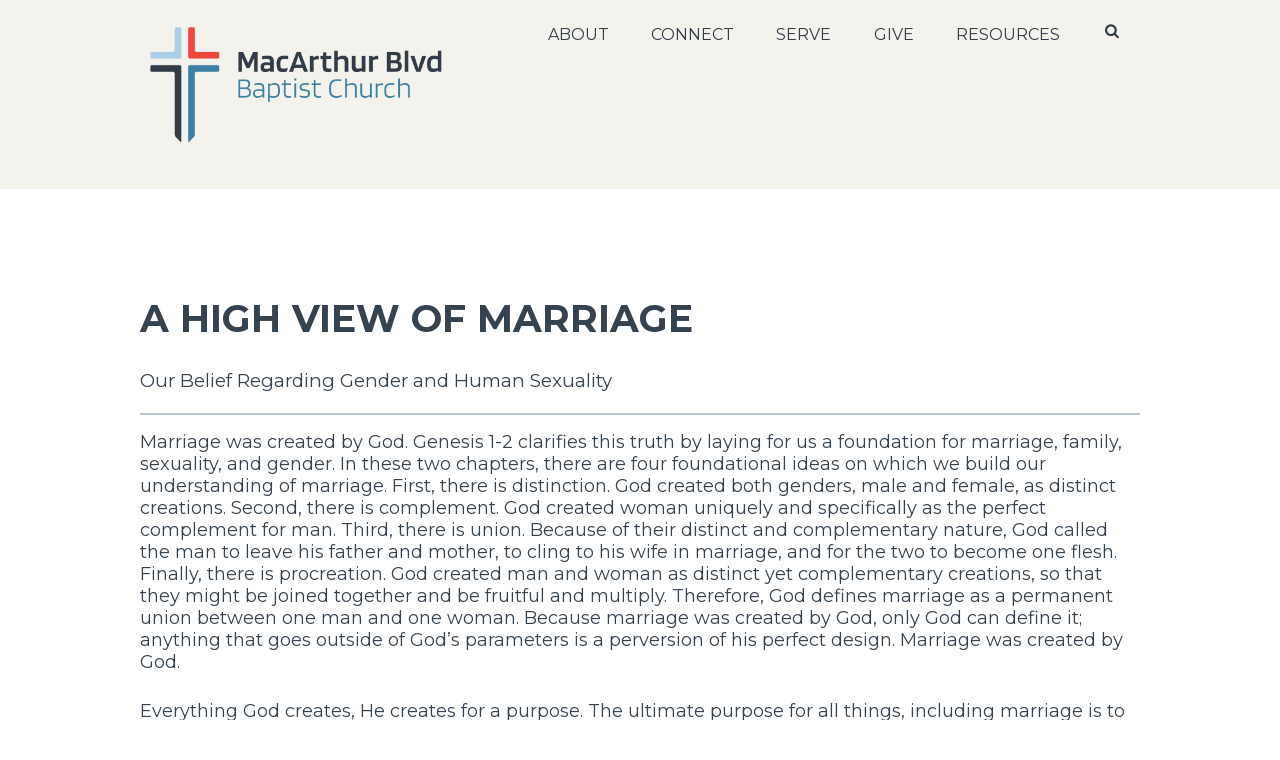

--- FILE ---
content_type: text/html; charset=UTF-8
request_url: https://macarthurblvd.org/a-high-view-of-marriage-pt-2/
body_size: 21038
content:
<!DOCTYPE html>
<html dir="ltr" lang="en-US" prefix="og: https://ogp.me/ns#" class="scheme_original">

<head>
    <meta charset="UTF-8" />
            <meta name="viewport" content="width=device-width, initial-scale=1, maximum-scale=1">
        <link rel="profile" href="http://gmpg.org/xfn/11" />
    <link rel="stylesheet" href="https://www.macarthurblvd.org/wp-content/themes/grace-church-child/font-awesome/css/font-awesome.min.css">

    <link rel="pingback" href="https://macarthurblvd.org/xmlrpc.php" />
                <link rel="icon" type="image/x-icon" href="https://macarthurblvd.org/wp-content/themes/grace-church/skins/default/images/favicon.ico" />
                <link rel="stylesheet" type="text/css" href="https://macarthurblvd.org/wp-content/themes/grace-church/css/time-line.css" />
    <title>A High View of Marriage - MacArthur Blvd Baptist Church</title>
	<style>img:is([sizes="auto" i], [sizes^="auto," i]) { contain-intrinsic-size: 3000px 1500px }</style>
	
		<!-- All in One SEO 4.9.2 - aioseo.com -->
	<meta name="description" content="A HIGH VIEW OF MARRIAGE Our Belief Regarding Gender and Human Sexuality Marriage was created by God. Genesis 1-2 clarifies this truth by laying for us a foundation for marriage, family, sexuality, and gender. In these two chapters, there are four foundational ideas on which we build our understanding of marriage. First, there is distinction. God" />
	<meta name="robots" content="max-image-preview:large" />
	<link rel="canonical" href="https://macarthurblvd.org/a-high-view-of-marriage-pt-2/" />
	<meta name="generator" content="All in One SEO (AIOSEO) 4.9.2" />
		<meta property="og:locale" content="en_US" />
		<meta property="og:site_name" content="MacArthur Blvd Baptist Church - Leading People to Trust and Follow Christ" />
		<meta property="og:type" content="article" />
		<meta property="og:title" content="A High View of Marriage - MacArthur Blvd Baptist Church" />
		<meta property="og:description" content="A HIGH VIEW OF MARRIAGE Our Belief Regarding Gender and Human Sexuality Marriage was created by God. Genesis 1-2 clarifies this truth by laying for us a foundation for marriage, family, sexuality, and gender. In these two chapters, there are four foundational ideas on which we build our understanding of marriage. First, there is distinction. God" />
		<meta property="og:url" content="https://macarthurblvd.org/a-high-view-of-marriage-pt-2/" />
		<meta property="article:published_time" content="2023-05-10T23:01:44+00:00" />
		<meta property="article:modified_time" content="2024-10-24T14:09:56+00:00" />
		<meta property="article:publisher" content="https://www.facebook.com/macarthurblvdbaptistchurch" />
		<meta name="twitter:card" content="summary" />
		<meta name="twitter:title" content="A High View of Marriage - MacArthur Blvd Baptist Church" />
		<meta name="twitter:description" content="A HIGH VIEW OF MARRIAGE Our Belief Regarding Gender and Human Sexuality Marriage was created by God. Genesis 1-2 clarifies this truth by laying for us a foundation for marriage, family, sexuality, and gender. In these two chapters, there are four foundational ideas on which we build our understanding of marriage. First, there is distinction. God" />
		<script type="application/ld+json" class="aioseo-schema">
			{"@context":"https:\/\/schema.org","@graph":[{"@type":"BreadcrumbList","@id":"https:\/\/macarthurblvd.org\/a-high-view-of-marriage-pt-2\/#breadcrumblist","itemListElement":[{"@type":"ListItem","@id":"https:\/\/macarthurblvd.org#listItem","position":1,"name":"Home","item":"https:\/\/macarthurblvd.org","nextItem":{"@type":"ListItem","@id":"https:\/\/macarthurblvd.org\/a-high-view-of-marriage-pt-2\/#listItem","name":"A High View of Marriage"}},{"@type":"ListItem","@id":"https:\/\/macarthurblvd.org\/a-high-view-of-marriage-pt-2\/#listItem","position":2,"name":"A High View of Marriage","previousItem":{"@type":"ListItem","@id":"https:\/\/macarthurblvd.org#listItem","name":"Home"}}]},{"@type":"Organization","@id":"https:\/\/macarthurblvd.org\/#organization","name":"MacArthur Blvd Baptist Church","description":"Leading People to Trust and Follow Christ","url":"https:\/\/macarthurblvd.org\/","telephone":"+19723739833","sameAs":["https:\/\/www.facebook.com\/macarthurblvdbaptistchurch","https:\/\/www.instagram.com\/macarthurblvd\/","https:\/\/www.youtube.com\/channel\/UC7k1Ez8ExqQAeIw-LQskh7w"]},{"@type":"WebPage","@id":"https:\/\/macarthurblvd.org\/a-high-view-of-marriage-pt-2\/#webpage","url":"https:\/\/macarthurblvd.org\/a-high-view-of-marriage-pt-2\/","name":"A High View of Marriage - MacArthur Blvd Baptist Church","description":"A HIGH VIEW OF MARRIAGE Our Belief Regarding Gender and Human Sexuality Marriage was created by God. Genesis 1-2 clarifies this truth by laying for us a foundation for marriage, family, sexuality, and gender. In these two chapters, there are four foundational ideas on which we build our understanding of marriage. First, there is distinction. God","inLanguage":"en-US","isPartOf":{"@id":"https:\/\/macarthurblvd.org\/#website"},"breadcrumb":{"@id":"https:\/\/macarthurblvd.org\/a-high-view-of-marriage-pt-2\/#breadcrumblist"},"datePublished":"2023-05-10T18:01:44-05:00","dateModified":"2024-10-24T09:09:56-05:00"},{"@type":"WebSite","@id":"https:\/\/macarthurblvd.org\/#website","url":"https:\/\/macarthurblvd.org\/","name":"MacArthur Blvd Baptist Church","description":"Leading People to Trust and Follow Christ","inLanguage":"en-US","publisher":{"@id":"https:\/\/macarthurblvd.org\/#organization"}}]}
		</script>
		<!-- All in One SEO -->

        <meta charset="UTF-8"/>
                <meta name="viewport" content="width=device-width, initial-scale=1, maximum-scale=1">
                <link rel="profile" href="//gmpg.org/xfn/11"/>
        <link rel="pingback" href="https://macarthurblvd.org/xmlrpc.php"/>
        <link rel='dns-prefetch' href='//secure.gravatar.com' />
<link rel='dns-prefetch' href='//stats.wp.com' />
<link rel='dns-prefetch' href='//fonts.googleapis.com' />
<link rel='dns-prefetch' href='//v0.wordpress.com' />
<link rel='dns-prefetch' href='//www.googletagmanager.com' />
<link rel="alternate" type="text/calendar" title="MacArthur Blvd Baptist Church &raquo; iCal Feed" href="https://macarthurblvd.org/events/?ical=1" />
		<!-- This site uses the Google Analytics by MonsterInsights plugin v9.11.0 - Using Analytics tracking - https://www.monsterinsights.com/ -->
		<!-- Note: MonsterInsights is not currently configured on this site. The site owner needs to authenticate with Google Analytics in the MonsterInsights settings panel. -->
					<!-- No tracking code set -->
				<!-- / Google Analytics by MonsterInsights -->
		<script type="text/javascript">
/* <![CDATA[ */
window._wpemojiSettings = {"baseUrl":"https:\/\/s.w.org\/images\/core\/emoji\/16.0.1\/72x72\/","ext":".png","svgUrl":"https:\/\/s.w.org\/images\/core\/emoji\/16.0.1\/svg\/","svgExt":".svg","source":{"concatemoji":"https:\/\/macarthurblvd.org\/wp-includes\/js\/wp-emoji-release.min.js?ver=6.8.3"}};
/*! This file is auto-generated */
!function(s,n){var o,i,e;function c(e){try{var t={supportTests:e,timestamp:(new Date).valueOf()};sessionStorage.setItem(o,JSON.stringify(t))}catch(e){}}function p(e,t,n){e.clearRect(0,0,e.canvas.width,e.canvas.height),e.fillText(t,0,0);var t=new Uint32Array(e.getImageData(0,0,e.canvas.width,e.canvas.height).data),a=(e.clearRect(0,0,e.canvas.width,e.canvas.height),e.fillText(n,0,0),new Uint32Array(e.getImageData(0,0,e.canvas.width,e.canvas.height).data));return t.every(function(e,t){return e===a[t]})}function u(e,t){e.clearRect(0,0,e.canvas.width,e.canvas.height),e.fillText(t,0,0);for(var n=e.getImageData(16,16,1,1),a=0;a<n.data.length;a++)if(0!==n.data[a])return!1;return!0}function f(e,t,n,a){switch(t){case"flag":return n(e,"\ud83c\udff3\ufe0f\u200d\u26a7\ufe0f","\ud83c\udff3\ufe0f\u200b\u26a7\ufe0f")?!1:!n(e,"\ud83c\udde8\ud83c\uddf6","\ud83c\udde8\u200b\ud83c\uddf6")&&!n(e,"\ud83c\udff4\udb40\udc67\udb40\udc62\udb40\udc65\udb40\udc6e\udb40\udc67\udb40\udc7f","\ud83c\udff4\u200b\udb40\udc67\u200b\udb40\udc62\u200b\udb40\udc65\u200b\udb40\udc6e\u200b\udb40\udc67\u200b\udb40\udc7f");case"emoji":return!a(e,"\ud83e\udedf")}return!1}function g(e,t,n,a){var r="undefined"!=typeof WorkerGlobalScope&&self instanceof WorkerGlobalScope?new OffscreenCanvas(300,150):s.createElement("canvas"),o=r.getContext("2d",{willReadFrequently:!0}),i=(o.textBaseline="top",o.font="600 32px Arial",{});return e.forEach(function(e){i[e]=t(o,e,n,a)}),i}function t(e){var t=s.createElement("script");t.src=e,t.defer=!0,s.head.appendChild(t)}"undefined"!=typeof Promise&&(o="wpEmojiSettingsSupports",i=["flag","emoji"],n.supports={everything:!0,everythingExceptFlag:!0},e=new Promise(function(e){s.addEventListener("DOMContentLoaded",e,{once:!0})}),new Promise(function(t){var n=function(){try{var e=JSON.parse(sessionStorage.getItem(o));if("object"==typeof e&&"number"==typeof e.timestamp&&(new Date).valueOf()<e.timestamp+604800&&"object"==typeof e.supportTests)return e.supportTests}catch(e){}return null}();if(!n){if("undefined"!=typeof Worker&&"undefined"!=typeof OffscreenCanvas&&"undefined"!=typeof URL&&URL.createObjectURL&&"undefined"!=typeof Blob)try{var e="postMessage("+g.toString()+"("+[JSON.stringify(i),f.toString(),p.toString(),u.toString()].join(",")+"));",a=new Blob([e],{type:"text/javascript"}),r=new Worker(URL.createObjectURL(a),{name:"wpTestEmojiSupports"});return void(r.onmessage=function(e){c(n=e.data),r.terminate(),t(n)})}catch(e){}c(n=g(i,f,p,u))}t(n)}).then(function(e){for(var t in e)n.supports[t]=e[t],n.supports.everything=n.supports.everything&&n.supports[t],"flag"!==t&&(n.supports.everythingExceptFlag=n.supports.everythingExceptFlag&&n.supports[t]);n.supports.everythingExceptFlag=n.supports.everythingExceptFlag&&!n.supports.flag,n.DOMReady=!1,n.readyCallback=function(){n.DOMReady=!0}}).then(function(){return e}).then(function(){var e;n.supports.everything||(n.readyCallback(),(e=n.source||{}).concatemoji?t(e.concatemoji):e.wpemoji&&e.twemoji&&(t(e.twemoji),t(e.wpemoji)))}))}((window,document),window._wpemojiSettings);
/* ]]> */
</script>
<link rel='stylesheet' id='timeline-css-css' href='https://macarthurblvd.org/wp-content/plugins/content_timeline/css/frontend/timeline.css?ver=6.8.3' type='text/css' media='all' />
<link rel='stylesheet' id='customScroll-css-css' href='https://macarthurblvd.org/wp-content/plugins/content_timeline/css/frontend/jquery.mCustomScrollbar.css?ver=6.8.3' type='text/css' media='all' />
<link rel='stylesheet' id='prettyPhoto-css-css' href='https://macarthurblvd.org/wp-content/plugins/content_timeline/css/frontend/prettyPhoto.css?ver=6.8.3' type='text/css' media='all' />
<link rel='stylesheet' id='tribe-common-skeleton-style-css' href='https://macarthurblvd.org/wp-content/plugins/the-events-calendar/common/src/resources/css/common-skeleton.min.css?ver=4.12.6' type='text/css' media='all' />
<link rel='stylesheet' id='tribe-tooltip-css' href='https://macarthurblvd.org/wp-content/plugins/the-events-calendar/common/src/resources/css/tooltip.min.css?ver=4.12.6' type='text/css' media='all' />
<style id='wp-emoji-styles-inline-css' type='text/css'>

	img.wp-smiley, img.emoji {
		display: inline !important;
		border: none !important;
		box-shadow: none !important;
		height: 1em !important;
		width: 1em !important;
		margin: 0 0.07em !important;
		vertical-align: -0.1em !important;
		background: none !important;
		padding: 0 !important;
	}
</style>
<link rel='stylesheet' id='aioseo/css/src/vue/standalone/blocks/table-of-contents/global.scss-css' href='https://macarthurblvd.org/wp-content/plugins/all-in-one-seo-pack/dist/Lite/assets/css/table-of-contents/global.e90f6d47.css?ver=4.9.2' type='text/css' media='all' />
<link rel='stylesheet' id='mediaelement-css' href='https://macarthurblvd.org/wp-includes/js/mediaelement/mediaelementplayer-legacy.min.css?ver=4.2.17' type='text/css' media='all' />
<link rel='stylesheet' id='wp-mediaelement-css' href='https://macarthurblvd.org/wp-includes/js/mediaelement/wp-mediaelement.min.css?ver=6.8.3' type='text/css' media='all' />
<style id='jetpack-sharing-buttons-style-inline-css' type='text/css'>
.jetpack-sharing-buttons__services-list{display:flex;flex-direction:row;flex-wrap:wrap;gap:0;list-style-type:none;margin:5px;padding:0}.jetpack-sharing-buttons__services-list.has-small-icon-size{font-size:12px}.jetpack-sharing-buttons__services-list.has-normal-icon-size{font-size:16px}.jetpack-sharing-buttons__services-list.has-large-icon-size{font-size:24px}.jetpack-sharing-buttons__services-list.has-huge-icon-size{font-size:36px}@media print{.jetpack-sharing-buttons__services-list{display:none!important}}.editor-styles-wrapper .wp-block-jetpack-sharing-buttons{gap:0;padding-inline-start:0}ul.jetpack-sharing-buttons__services-list.has-background{padding:1.25em 2.375em}
</style>
<link rel='stylesheet' id='contact-form-7-css' href='https://macarthurblvd.org/wp-content/plugins/contact-form-7/includes/css/styles.css?ver=6.1.4' type='text/css' media='all' />
<link rel='stylesheet' id='essential-grid-plugin-settings-css' href='https://macarthurblvd.org/wp-content/plugins/essential-grid/public/assets/css/settings.css?ver=2.3.3' type='text/css' media='all' />
<link rel='stylesheet' id='tp-fontello-css' href='https://macarthurblvd.org/wp-content/plugins/essential-grid/public/assets/font/fontello/css/fontello.css?ver=2.3.3' type='text/css' media='all' />
<link rel='stylesheet' id='rs-plugin-settings-css' href='https://macarthurblvd.org/wp-content/plugins/revslider/public/assets/css/rs6.css?ver=6.1.3' type='text/css' media='all' />
<style id='rs-plugin-settings-inline-css' type='text/css'>
.tp-caption a{color:#ff7302;text-shadow:none;-webkit-transition:all 0.2s ease-out;-moz-transition:all 0.2s ease-out;-o-transition:all 0.2s ease-out;-ms-transition:all 0.2s ease-out}
</style>
<link rel='stylesheet' id='wsl-widget-css' href='https://macarthurblvd.org/wp-content/plugins/wordpress-social-login/assets/css/style.css?ver=6.8.3' type='text/css' media='all' />
<link rel='stylesheet' id='grace-church-font-google-fonts-style-css' href='//fonts.googleapis.com/css?family=Montserrat%3A300%2C300italic%2C400%2C400italic%2C700%2C700italic%26subset%3Dlatin%2Clatin-ext' type='text/css' media='all' />
<link rel='stylesheet' id='fontello-style-css' href='https://macarthurblvd.org/wp-content/themes/grace-church/css/fontello/css/fontello.css' type='text/css' media='all' />
<link rel='stylesheet' id='grac-church-main-style-css' href='https://macarthurblvd.org/wp-content/themes/grace-church-child/style.css' type='text/css' media='all' />
<link rel='stylesheet' id='grace-church-animation-style-css' href='https://macarthurblvd.org/wp-content/themes/grace-church/fw/css/core.animation.css' type='text/css' media='all' />
<link rel='stylesheet' id='grace-church-shortcodes-style-css' href='https://macarthurblvd.org/wp-content/plugins/grace-church-utils/shortcodes/shortcodes.css' type='text/css' media='all' />
<link rel='stylesheet' id='grace-church-tribe-style-css' href='https://macarthurblvd.org/wp-content/themes/grace-church/css/tribe-style.css' type='text/css' media='all' />
<link rel='stylesheet' id='grace-church-skin-style-css' href='https://macarthurblvd.org/wp-content/themes/grace-church/skins/default/skin.css' type='text/css' media='all' />
<link rel='stylesheet' id='grace-church-custom-style-css' href='https://macarthurblvd.org/wp-content/themes/grace-church/fw/css/custom-style.css' type='text/css' media='all' />
<style id='grace-church-custom-style-inline-css' type='text/css'>
.scheme_original h1 a,.scheme_original h2 a,.scheme_original h3 a,.scheme_original h4 a,.scheme_original h5 a,.scheme_original h6 a{color:#e64131}.article_style_boxed .isotope_wrap .isotope_item .post_content{padding:6%}.post_item_excerpt.post_featured_left .post_info .post_info_counters,.post_item.post_featured_left .post_info .post_info_counters{display:none}.scheme_original .post_author{display:none}.responsive_menu .top_panel_style_6 .menu_main_wrap,.responsive_menu .top_panel_style_7 .menu_main_wrap{margin-top:0em}.page_content_wrap{padding:5em 0 0 0}.visual-form-builder fieldset{border:0px solid #d3d3d3; border-radius:0px; background-color:#f2f4f6}.visual-form-builder label,label.vfb-desc{color:#7A8A99}.vc_tta-color-white.vc_tta-style-modern .vc_tta-panel .vc_tta-panel-title>a{color:#e64131}.vc_tta-panel .acctitle{color:#7a8a99}.vc_tta .vc_tta-controls-icon{color:#e64131}h4.vc_tta-panel-title vc_tta-controls-icon-position-left{color:#7a8a99}.scheme_mbbc .contacts_wrap_inner{background-color:#475564}.tribe-events-meta-group.tribe-events-meta-group-venue{}.tribe-events-list .tribe-events-loop .tribe-events-event-image{width:100%}
</style>
<link rel='stylesheet' id='grace-church-responsive-style-css' href='https://macarthurblvd.org/wp-content/themes/grace-church/css/responsive.css' type='text/css' media='all' />
<link rel='stylesheet' id='grace-church-skin-responsive-style-css' href='https://macarthurblvd.org/wp-content/themes/grace-church/skins/default/skin.responsive.css' type='text/css' media='all' />
<link rel='stylesheet' id='wpgdprc-front-css-css' href='https://macarthurblvd.org/wp-content/plugins/wp-gdpr-compliance/Assets/css/front.css?ver=1683723142' type='text/css' media='all' />
<style id='wpgdprc-front-css-inline-css' type='text/css'>
:root{--wp-gdpr--bar--background-color: #000000;--wp-gdpr--bar--color: #ffffff;--wp-gdpr--button--background-color: #000000;--wp-gdpr--button--background-color--darken: #000000;--wp-gdpr--button--color: #ffffff;}
</style>
<link rel='stylesheet' id='wp-add-custom-css-css' href='https://macarthurblvd.org?display_custom_css=css&#038;ver=6.8.3' type='text/css' media='all' />
<link rel='stylesheet' id='grace-church-time-line-standart-style-css' href='https://macarthurblvd.org/wp-content/themes/grace-church/css/time-line.css' type='text/css' media='all' />
<script type="text/javascript" src="https://macarthurblvd.org/wp-includes/js/jquery/jquery.min.js?ver=3.7.1" id="jquery-core-js"></script>
<script type="text/javascript" src="https://macarthurblvd.org/wp-includes/js/jquery/jquery-migrate.min.js?ver=3.4.1" id="jquery-migrate-js"></script>
<script type="text/javascript" src="https://macarthurblvd.org/wp-content/plugins/content_timeline/js/frontend/jquery.easing.1.3.js?ver=6.8.3" id="jQuery-easing-js"></script>
<script type="text/javascript" src="https://macarthurblvd.org/wp-content/plugins/content_timeline/js/frontend/jquery.timeline.min.js?ver=6.8.3" id="jQuery-timeline-js"></script>
<script type="text/javascript" src="https://macarthurblvd.org/wp-content/plugins/content_timeline/js/frontend/jquery.mousewheel.min.js?ver=6.8.3" id="jQuery-mousew-js"></script>
<script type="text/javascript" src="https://macarthurblvd.org/wp-content/plugins/content_timeline/js/frontend/jquery.mCustomScrollbar.min.js?ver=6.8.3" id="jQuery-customScroll-js"></script>
<script type="text/javascript" src="https://macarthurblvd.org/wp-content/plugins/content_timeline/js/frontend/rollover.js?ver=6.8.3" id="rollover-js"></script>
<script type="text/javascript" src="https://macarthurblvd.org/wp-content/plugins/content_timeline/js/frontend/jquery.prettyPhoto.js?ver=6.8.3" id="jquery-prettyPhoto-js"></script>
<script type="text/javascript" src="https://macarthurblvd.org/wp-content/plugins/revslider/public/assets/js/revolution.tools.min.js?ver=6.0" id="tp-tools-js"></script>
<script type="text/javascript" src="https://macarthurblvd.org/wp-content/plugins/revslider/public/assets/js/rs6.min.js?ver=6.1.3" id="revmin-js"></script>
<script type="text/javascript" id="wpgdprc-front-js-js-extra">
/* <![CDATA[ */
var wpgdprcFront = {"ajaxUrl":"https:\/\/macarthurblvd.org\/wp-admin\/admin-ajax.php","ajaxNonce":"5f395ef60c","ajaxArg":"security","pluginPrefix":"wpgdprc","blogId":"1","isMultiSite":"","locale":"en_US","showSignUpModal":"","showFormModal":"","cookieName":"wpgdprc-consent","consentVersion":"","path":"\/","prefix":"wpgdprc"};
/* ]]> */
</script>
<script type="text/javascript" src="https://macarthurblvd.org/wp-content/plugins/wp-gdpr-compliance/Assets/js/front.min.js?ver=1683723142" id="wpgdprc-front-js-js"></script>
<link rel="https://api.w.org/" href="https://macarthurblvd.org/wp-json/" /><link rel="alternate" title="JSON" type="application/json" href="https://macarthurblvd.org/wp-json/wp/v2/pages/20165" /><link rel="EditURI" type="application/rsd+xml" title="RSD" href="https://macarthurblvd.org/xmlrpc.php?rsd" />
<meta name="generator" content="WordPress 6.8.3" />
<link rel='shortlink' href='https://wp.me/P9RvIj-5ff' />
<link rel="alternate" title="oEmbed (JSON)" type="application/json+oembed" href="https://macarthurblvd.org/wp-json/oembed/1.0/embed?url=https%3A%2F%2Fmacarthurblvd.org%2Fa-high-view-of-marriage-pt-2%2F" />
<link rel="alternate" title="oEmbed (XML)" type="text/xml+oembed" href="https://macarthurblvd.org/wp-json/oembed/1.0/embed?url=https%3A%2F%2Fmacarthurblvd.org%2Fa-high-view-of-marriage-pt-2%2F&#038;format=xml" />
<link href="http://fonts.googleapis.com/css?family=Montserrat" rel="stylesheet" type="text/css"><meta name="generator" content="Site Kit by Google 1.168.0" />    <script type="text/javascript">var ajaxurl = 'https://macarthurblvd.org/wp-admin/admin-ajax.php';</script>
    <meta name="tec-api-version" content="v1"><meta name="tec-api-origin" content="https://macarthurblvd.org"><link rel="https://theeventscalendar.com/" href="https://macarthurblvd.org/wp-json/tribe/events/v1/" />	<style>img#wpstats{display:none}</style>
		<meta name="generator" content="Powered by WPBakery Page Builder - drag and drop page builder for WordPress."/>
<style type="text/css" id="custom-background-css">
body.custom-background { background-color: #ffffff; }
</style>
	<meta name="generator" content="Powered by Slider Revolution 6.1.3 - responsive, Mobile-Friendly Slider Plugin for WordPress with comfortable drag and drop interface." />
<script type="text/javascript">function setREVStartSize(t){try{var h,e=document.getElementById(t.c).parentNode.offsetWidth;if(e=0===e||isNaN(e)?window.innerWidth:e,t.tabw=void 0===t.tabw?0:parseInt(t.tabw),t.thumbw=void 0===t.thumbw?0:parseInt(t.thumbw),t.tabh=void 0===t.tabh?0:parseInt(t.tabh),t.thumbh=void 0===t.thumbh?0:parseInt(t.thumbh),t.tabhide=void 0===t.tabhide?0:parseInt(t.tabhide),t.thumbhide=void 0===t.thumbhide?0:parseInt(t.thumbhide),t.mh=void 0===t.mh||""==t.mh||"auto"===t.mh?0:parseInt(t.mh,0),"fullscreen"===t.layout||"fullscreen"===t.l)h=Math.max(t.mh,window.innerHeight);else{for(var i in t.gw=Array.isArray(t.gw)?t.gw:[t.gw],t.rl)void 0!==t.gw[i]&&0!==t.gw[i]||(t.gw[i]=t.gw[i-1]);for(var i in t.gh=void 0===t.el||""===t.el||Array.isArray(t.el)&&0==t.el.length?t.gh:t.el,t.gh=Array.isArray(t.gh)?t.gh:[t.gh],t.rl)void 0!==t.gh[i]&&0!==t.gh[i]||(t.gh[i]=t.gh[i-1]);var r,a=new Array(t.rl.length),n=0;for(var i in t.tabw=t.tabhide>=e?0:t.tabw,t.thumbw=t.thumbhide>=e?0:t.thumbw,t.tabh=t.tabhide>=e?0:t.tabh,t.thumbh=t.thumbhide>=e?0:t.thumbh,t.rl)a[i]=t.rl[i]<window.innerWidth?0:t.rl[i];for(var i in r=a[0],a)r>a[i]&&0<a[i]&&(r=a[i],n=i);var d=e>t.gw[n]+t.tabw+t.thumbw?1:(e-(t.tabw+t.thumbw))/t.gw[n];h=t.gh[n]*d+(t.tabh+t.thumbh)}void 0===window.rs_init_css&&(window.rs_init_css=document.head.appendChild(document.createElement("style"))),document.getElementById(t.c).height=h,window.rs_init_css.innerHTML+="#"+t.c+"_wrapper { height: "+h+"px }"}catch(t){console.log("Failure at Presize of Slider:"+t)}};</script>
		<style type="text/css" id="wp-custom-css">
			@media (max-width: 479px) {
    .top_panel_middle .menu_main_nav_area {
        display: none;
    }
}
.slider .item {height:all 500px !important;}
.scheme_original .menu_main_nav > li > a {
    color: #313C47;
}
.scheme_original .menu_main_nav > li > a:hover {
    color: #ef463e;
}
.scheme_original .menu_main_responsive li, .scheme_original .menu_main_responsive a {
    color: #f4f2ed;
}
.scheme_original .top_panel_inner_style_6 .menu_main_responsive_button{
	  color: #313C47;
}
.scheme_original .top_panel_icon .search_submit {
    color: #313C47;
	  font-size: 15px;
}

.search_wrap form  {
padding-top: 5px;
}

.search_submit.icon-search {
	color: #fff;
}

@media (min-width: 100px) and (max-width: 768px) {
    .top_panel_middle .logo img {
        max-height: 90px;
			  margin: auto;
    }
	.responsive_menu .top_panel_style_6 .menu_main_responsive_button {
		margin: auto;
	}
		</style>
		<noscript><style> .wpb_animate_when_almost_visible { opacity: 1; }</style></noscript></head>

<body class="wp-singular page-template-default page page-id-20165 custom-background wp-theme-grace-church wp-child-theme-grace-church-child grace_church_body body_style_wide body_filled theme_skin_default article_style_boxed layout_single-standard template_single-standard top_panel_show top_panel_above sidebar_hide sidebar_outer_hide tribe-no-js wpb-js-composer js-comp-ver-6.9.0 vc_responsive">
    
    
    <a id="toc_home" class="sc_anchor" title="Home" data-description="&lt;i&gt;Return to Home&lt;/i&gt; - &lt;br&gt;navigate to home page of the site" data-icon="icon-home" data-url="https://macarthurblvd.org/" data-separator="yes"></a><a id="toc_top" class="sc_anchor" title="To Top" data-description="&lt;i&gt;Back to top&lt;/i&gt; - &lt;br&gt;scroll to top of the page" data-icon="icon-double-up" data-url="" data-separator="yes"></a>
    
        
        
        <div class="body_wrap" >

            
            <div class="page_wrap">

                
		<div class="top_panel_fixed_wrap"></div>

		<header class="top_panel_wrap top_panel_style_6 scheme_original">
			<div class="top_panel_wrap_inner top_panel_inner_style_6 top_panel_position_above">

			<div class="top_panel_middle"  style="background: url(https://www.macarthurblvd.org/wp-content/uploads/2025/01/cropped-background-eggshell.png) repeat center top">
				<div class="content_wrap">
					<div class="columns_wrap columns_fluid"><div
						class="column-1_3 contact_logo">
							<!--					-->
                    <div class="logo">
						<a href="https://macarthurblvd.org/"><img src="https://www.macarthurblvd.org/wp-content/uploads/2025/01/2025_Logo_Full_Color_web.png" class="logo_main" alt="img"><img src="https://www.macarthurblvd.org/wp-content/uploads/2025/01/2025_Logo_Full_Color_web.png" class="logo_fixed" alt="img"><div class="logo_text"> </div><br><div class="logo_slogan">          </div></a>
					</div>
						</div><div 
						class="column-2_3 menu_main_wrap">
							<a href="#" class="menu_main_responsive_button icon-menu"></a>
							<nav role="navigation" class="menu_main_nav_area">
								<ul id="menu_main" class="menu_main_nav"><li id="menu-item-21832" class="menu-item menu-item-type-post_type menu-item-object-page menu-item-has-children menu-item-21832"><a href="https://macarthurblvd.org/new-here/">About</a>
<ul class="sub-menu">
	<li id="menu-item-21864" class="menu-item menu-item-type-post_type menu-item-object-page menu-item-21864"><a href="https://macarthurblvd.org/new-here/">Sunday Schedule</a></li>
	<li id="menu-item-21865" class="menu-item menu-item-type-post_type menu-item-object-page menu-item-21865"><a href="https://macarthurblvd.org/about/our-church-2/beliefs/">Beliefs</a></li>
	<li id="menu-item-21866" class="menu-item menu-item-type-post_type menu-item-object-page menu-item-21866"><a href="https://macarthurblvd.org/about/values/">Vision &#038; Values</a></li>
	<li id="menu-item-21867" class="menu-item menu-item-type-post_type menu-item-object-page menu-item-21867"><a href="https://macarthurblvd.org/about/leadership-2/">Our Team</a></li>
	<li id="menu-item-21868" class="menu-item menu-item-type-post_type menu-item-object-page menu-item-21868"><a href="https://macarthurblvd.org/about/contact-us/">Contact Us</a></li>
</ul>
</li>
<li id="menu-item-21869" class="menu-item menu-item-type-custom menu-item-object-custom menu-item-has-children menu-item-21869"><a href="#">Connect</a>
<ul class="sub-menu">
	<li id="menu-item-21915" class="menu-item menu-item-type-custom menu-item-object-custom menu-item-21915"><a href="https://www.macarthurblvd.org/events/">Events</a></li>
	<li id="menu-item-21887" class="menu-item menu-item-type-custom menu-item-object-custom menu-item-has-children menu-item-21887"><a href="#">Children</a>
	<ul class="sub-menu">
		<li id="menu-item-21888" class="menu-item menu-item-type-post_type menu-item-object-page menu-item-21888"><a href="https://macarthurblvd.org/connect/preschool/">Birth–Preschool</a></li>
		<li id="menu-item-21891" class="menu-item menu-item-type-post_type menu-item-object-page menu-item-21891"><a href="https://macarthurblvd.org/connect/children/">K–5th Grade</a></li>
		<li id="menu-item-21889" class="menu-item menu-item-type-post_type menu-item-object-page menu-item-21889"><a href="https://macarthurblvd.org/connect/children/awana/">Awana</a></li>
		<li id="menu-item-21893" class="menu-item menu-item-type-custom menu-item-object-custom menu-item-21893"><a target="_blank" href="https://www.lionheartkid.org/location/irving-tx/">Lionheart Children&#8217;s Academy</a></li>
	</ul>
</li>
	<li id="menu-item-21890" class="menu-item menu-item-type-post_type menu-item-object-page menu-item-21890"><a href="https://macarthurblvd.org/connect/student/">Students (6–12)</a></li>
	<li id="menu-item-21894" class="menu-item menu-item-type-post_type menu-item-object-page menu-item-21894"><a href="https://macarthurblvd.org/connect/adults/college/">College</a></li>
	<li id="menu-item-21913" class="menu-item menu-item-type-custom menu-item-object-custom menu-item-has-children menu-item-21913"><a href="#">Adults</a>
	<ul class="sub-menu">
		<li id="menu-item-21896" class="menu-item menu-item-type-post_type menu-item-object-page menu-item-21896"><a href="https://macarthurblvd.org/connect/adults/men/">Men</a></li>
		<li id="menu-item-21899" class="menu-item menu-item-type-post_type menu-item-object-page menu-item-21899"><a href="https://macarthurblvd.org/connect/adults/womens-ministry/">Women</a></li>
	</ul>
</li>
	<li id="menu-item-21870" class="menu-item menu-item-type-post_type menu-item-object-page menu-item-21870"><a href="https://macarthurblvd.org/connect/adults/community-groups/">Community Groups</a></li>
	<li id="menu-item-21902" class="menu-item menu-item-type-post_type menu-item-object-page menu-item-21902"><a href="https://macarthurblvd.org/about/membership/">Membership</a></li>
	<li id="menu-item-21900" class="menu-item menu-item-type-post_type menu-item-object-page menu-item-21900"><a href="https://macarthurblvd.org/esl/">Learn English (ESL)</a></li>
	<li id="menu-item-21897" class="menu-item menu-item-type-post_type menu-item-object-page menu-item-21897"><a href="https://macarthurblvd.org/connect/adults/423-communities/">423 Communities</a></li>
</ul>
</li>
<li id="menu-item-21873" class="menu-item menu-item-type-custom menu-item-object-custom menu-item-has-children menu-item-21873"><a href="#">Serve</a>
<ul class="sub-menu">
	<li id="menu-item-21886" class="menu-item menu-item-type-post_type menu-item-object-page menu-item-21886"><a href="https://macarthurblvd.org/connect/adults/serve/">Serve Our Church</a></li>
	<li id="menu-item-21885" class="menu-item menu-item-type-post_type menu-item-object-page menu-item-21885"><a href="https://macarthurblvd.org/lifeonmission/">Serve Our City, Nation &#038; World</a></li>
	<li id="menu-item-21884" class="menu-item menu-item-type-post_type menu-item-object-page menu-item-21884"><a href="https://macarthurblvd.org/churchplanting/">Church Planting</a></li>
</ul>
</li>
<li id="menu-item-21874" class="menu-item menu-item-type-post_type menu-item-object-page menu-item-21874"><a href="https://macarthurblvd.org/give/">Give</a></li>
<li id="menu-item-21917" class="menu-item menu-item-type-custom menu-item-object-custom menu-item-has-children menu-item-21917"><a href="#">Resources</a>
<ul class="sub-menu">
	<li id="menu-item-21876" class="menu-item menu-item-type-post_type menu-item-object-page menu-item-21876"><a href="https://macarthurblvd.org/resources/watch-live/">Watch Live</a></li>
	<li id="menu-item-21878" class="menu-item menu-item-type-post_type menu-item-object-page menu-item-21878"><a href="https://macarthurblvd.org/resources/preparingtoworship/">Preparing to Worship</a></li>
	<li id="menu-item-21877" class="menu-item menu-item-type-post_type menu-item-object-page menu-item-21877"><a href="https://macarthurblvd.org/resources/sermon-archives/">Sermon Archives</a></li>
	<li id="menu-item-21880" class="menu-item menu-item-type-post_type menu-item-object-page menu-item-21880"><a href="https://macarthurblvd.org/discipleship-resources/">Discipleship Resources</a></li>
	<li id="menu-item-21881" class="menu-item menu-item-type-post_type menu-item-object-page menu-item-21881"><a href="https://macarthurblvd.org/resources/bible-reading-plans/">Bible Reading Plans</a></li>
	<li id="menu-item-21903" class="menu-item menu-item-type-post_type menu-item-object-page menu-item-21903"><a href="https://macarthurblvd.org/resources/subscribe/">Subscribe to Emails</a></li>
	<li id="menu-item-22054" class="menu-item menu-item-type-post_type menu-item-object-page menu-item-22054"><a href="https://macarthurblvd.org/event-requests/">Event Requests</a></li>
</ul>
</li>
</ul>							</nav>
							<div class="search_wrap search_style_regular search_state_closed search_ajax top_panel_icon">
						<div class="search_form_wrap">
							<form role="search" method="get" class="search_form" action="https://macarthurblvd.org/">
								<button type="submit" class="search_submit icon-search" title="Open search"></button>
								<input type="text" class="search_field" placeholder="Search" value="" name="s" />
							</form>
						</div>
						<div class="search_results widget_area scheme_original"><a class="search_results_close icon-cancel"></a><div class="search_results_content"></div></div>
				</div>						</div>
					</div>
				</div>
			</div>

			</div>
		</header>

		
                <div class="page_content_wrap page_paddings_yes">

                    
<div class="content_wrap">
<div class="content">					<!-- Global site tag (gtag.js) - Google Analytics -->
<script async src="https://www.googletagmanager.com/gtag/js?id=UA-223847398-1">
</script>
<script>
  window.dataLayer = window.dataLayer || [];
  function gtag(){dataLayer.push(arguments);}
  gtag('js', new Date());

  gtag('config', 'UA-223847398-1');
</script><!-- Google tag (gtag.js) -->
<script async src="https://www.googletagmanager.com/gtag/js?id=G-G1HS8DMXYD">
</script>
<script>
  window.dataLayer = window.dataLayer || [];
  function gtag(){dataLayer.push(arguments);}
  gtag('js', new Date());

  gtag('config', 'G-G1HS8DMXYD');
</script>
<article class="itemscope post_item post_item_single post_featured_center post_format_standard post-20165 page type-page status-publish hentry" itemscope itemtype="http://schema.org/Article">
<section class="post_content" itemprop="articleBody"><div class="sc_reviews alignright"><!-- #TRX_REVIEWS_PLACEHOLDER# --></div><h1 class="post_title entry-title">A HIGH VIEW OF MARRIAGE</h1>
<section class="post_content">
<h4>Our Belief Regarding Gender and Human Sexuality</h4>
<hr />
<p class="p2">Marriage was created by God. Genesis 1-2 clarifies this truth by laying for us a foundation for marriage, family, sexuality, and gender. In these two chapters, there are four foundational ideas on which we build our understanding of marriage. First, there is distinction. God created both genders, male and female, as distinct creations. Second, there is complement. God created woman uniquely and specifically as the perfect complement for man. Third, there is union. Because of their distinct and complementary nature, God called the man to leave his father and mother, to cling to his wife in marriage, and for the two to become one flesh. Finally, there is procreation. God created man and woman as distinct yet complementary creations, so that they might be joined together and be fruitful and multiply. Therefore, God defines marriage as a permanent union between one man and one woman. Because marriage was created by God, only God can define it; anything that goes outside of God’s parameters is a perversion of his perfect design. Marriage was created by God.</p>
<p class="p2">Everything God creates, He creates for a purpose. The ultimate purpose for all things, including marriage is to bring God glory. Marriage, and the distinctness of the man and woman coming together in one flesh union, uniquely brings God glory by reflecting the Trinity and the relationship of Christ and the Church. Unfortunately, sin has marred the marriage relationship. When we fail to submit to God’s perfect plan and walk in Spirit-empowered obedience to Him, we fail to accomplish God’s purpose for sexuality and gender. Homosexuality, infidelity, polygamy, fornication, and divorce are all the result of sinful rebellion against the King of the universe and are contrary to God’s original will for the marriage relationship. Sin has also marred the distinctiveness of maleness and femaleness, which is crucial for the reflection of God’s triune nature and of the relationship between Christ and the Church.</p>
<p class="p2">We believe that God has spoken on the issues of homosexuality, transgender ideology, and all forms of sexual sin. Sexual relationships outside the union of one man and one woman for life, as well as rejection of one’s God-given and biologically-corroborated gender, are not in line with God’s will as revealed in the Bible and are therefore a rebellion against His design.</p>
<h3>THE CONTEMPORARY TERMS</h3>
<p class="p2">In order to engage contemporary ideas regarding gender and human sexuality, we must first understand how certain terms are used. We discuss these terms in this section, not to affirm or defend how our culture uses them, but to clarify what people mean when they use these key words and phrases.</p>
<p class="p2">The term “sex” refers to the biological differentiation between male and female, whereas “gender” refers to a behavioral framework that corresponds to one’s sex. Many today argue that behavioral expectations that derive from a person’s sex are only culturally developed and have no universality. In other words, the idea that men must behave a particular way and women a different way is entirely subjective and depends entirely upon the culture where one lives (so it is argued).</p>
<p class="p2">“Gender identity” refers to one’s own sense of being male or female. It is believed that individuals have the freedom to identify as either male or female, regardless of their sex. Where one’s gender identity and sex do not align, transsexual identity and behavior are sometimes adopted. So, even though one has male genitalia (his sex), he might identify as a female (his gender identity). The term “gender expression” refers to the outward enacting of the individual’s “gender identity” through dress, behavior, etc. Even though someone might identify as “male” (i.e. gender identity) they may choose to express themselves through dress and speech in a feminine way (i.e. gender expression).</p>
<p class="p1">“Sexual Orientation” refers to the sex, gender, and gender expression of those to whom the individual is sexually attracted.</p>
<h3>OUR BELIEF ABOUT GENDER</h3>
<p>We believe gender is defined by God, rather than being socially constructed or self-determined. We believe gender distinctions are rooted in creation and manifested in biological differences, transcending social customs and cultural stereotypes. We believe being created as a woman or as a man is an essential aspect of our identity (Gen. 2:18-25; Matt. 19:4; Mark 10:6). We believe that each individual is responsible to their Creator for engaging in gender expression that corresponds with their gender as God has defined it and assigned it to their sex. There are many biblical passages that support the idea of gender being God-determined and corroborated by biological differences. Some of these passages are discussed below.</p>
<ul>
<li class="p2">Genesis 1-2 teaches that gender distinctions were created by God and play an important role in reflecting the image of God <span class="s1"><i>(Gen. 1:27)</i></span>. God is also the one who determines gender assignments. One being male or female is determined by God rather than the individual or society.</li>
<li class="p2">Before sexual reassignment surgery existed, attempting to look like the other gender was condemned. Deuteronomy 22:5 warned of the sinfulness of men seeking to appear feminine and vice versa. Proper gender expression is united to a biological sex, and gender is implied as corresponding with biological sex.</li>
<li class="p2">Maleness and femaleness are part of the soul and not of the body only. In other words, the soul does not transcend the distinctiveness of being male or female. Abraham, Lazarus and the rich man are all still male after death <span class="s1"><i>(Luke 16:19-31)</i></span>. Elijah, also, is spoken of as male irrespective of his lack of a body <span class="s1"><i>(Luke 17: 1-12)</i></span>. In all cases, God-assigned gender was retained while the soul was separate from the body. Thus, the concept of being a man trapped in a woman’s body or vice versa is inconsistent with the Bible’s teaching regarding gender. One’s biological sex always corresponds to their gender, which is grounded in their soul.</li>
<li class="p2">Maleness and femaleness exist in the new heavens and the new earth. The Bible teaches that God will give people glorified bodies in the resurrection. These bodies will show continuity with our bodies in this life <span class="s1"><i>(1 Corinthians 15:35-37, 42)</i></span>. For example, Jesus was still male after He rose from the dead and was recognizable as his pre-crucifixion self. His resurrected body is a prototype of what our resurrected bodies will be like <span class="s1"><i>(Col. 1:18, 1 Cor. 15:42-44, John 20:26-27)</i></span>. Therefore, it is implied that our biologically-corroborated genders will continue to be reflected in our eternal bodies. God will affirm His previous decisions regarding the gender He assigned to each individual person. This further shows that gender distinctions are a part of God’s eternal plan rather than the result of sin.</li>
<li class="p3">In Titus 2:2-6 gender-based discipleship is the responsibility of older men and women in the church. The specific morality and behavior older men and women are to pass on to the younger generation is inherently tied to one’s gender in this passage. The discipling work of the church is informed by biological sex. In other words, the discipling work of the church is not gender neutral—merely developing Christian people—but is to some degree, gender specific. The church is developing men and women of God.</li>
</ul>
<p class="p4">We believe that the Bible teaches that God created gender to be distinct (male and female) and to correspond to one’s biological sex. Since gender is assigned to individuals by God, resisting or denying the gender God has assigned you is a form of rebellion against God. Where social, environmental, emotional, or even neurochemical causes have contributed to a deeply felt disconnect with an individual’s biological sex, we seek to compassionately counsel and care for that individual, directing them to Christ as the source of their identity.</p>
<h3>OUR BELIEF ABOUT HOMOSEXUALITY</h3>
<p class="p1">God created man and woman, in their distinction, to reflect the unity and diversity of the Trinity. God also created marriage to display the relationship between Christ, as a self-sacrificial leader, and the Church, as a joyful helper. These images were the purpose of God creating gender distinctions in humankind. Marriage was created by God to unite one man and one woman for life.</p>
<p class="p1">Jesus Christ reaffirmed this view of marriage when He said, in Matthew 19:4-6, “Have you not read that he who created them from the beginning made them male and female, and said, ‘Therefore a man shall leave his father and his mother and hold fast to his wife, and the two shall become one flesh’? So they are no longer two but one flesh. What therefore God has joined together, let not man separate” (ESV).</p>
<p class="p1">Romans 1:18-32, 1 Corinthians 6:9-10, and 1 Timothy 1:9-10 are three additional New Testament verses that explicitly condemn homosexuality. It has been argued by some that the English words used to translate these offences are incorrect. For instance, some argue that the word arsenokoites, “one who sleeps with males”, refers to something other than the modern notion of a mutually consenting homosexual pairing. Rather, it is argued that arsenokoites refers to male prostitution, to the Greek practice of pederasty (intercourse between adult men and boys), or some other variant of homosexual behavior.</p>
<p class="p1">This argument, that arsenokoites does not refer to homosexual acts as we know it today, fails for several reasons. For the sake of brevity we’ll only reference the Romans 1 passage specifically in this statement.</p>
<ul>
<li class="p2">The Old Testament also condemned homosexuality <span class="s1"><i>(Lev. 18:22, 20:13)</i></span>. There is no reason to assume that the New Testament is making a more nuanced prohibition without sufficient proof from the New Testament texts.</li>
<li class="p2">The relations that are being condemned in Romans 1:27 are simply and broadly “[giving] up natural relations with women and being consumed with passion for one another.” The “natural relations” that the women gave up according to verse 26 are paralleled with the natural relations of men with women in verse 27, thereby implying heavily that male-female relations are those according with “nature” in both verses.</li>
<li class="p2">Many who deny that these New Testament passages refer to homosexuality argue that the sin of pederasty is what is being condemned. Pederasty, however, would not be “men committing shameless acts with men.” Also the Greek word for pederasty is absent.</li>
<li class="p2">The history of interpretation for this word heavily favors the general concept of homosexuality. Significant contextual evidence would be needed to go against the interpretation that has been accepted in the church for centuries. Rather than suggest an alternative interpretation, the context of Romans 1 affirms the traditional understanding of arsenokoites.</li>
</ul>
<h3>SAME-SEX ATTRACTION VERSUS HOMOSEXUAL BEHAVIOR</h3>
<p class="p1">We recognize that there is a difference between temptation and behavior, and while temptation is sometimes unavoidable, we are responsible for our behavior. Even though there has been no scientific evidence to prove that there exists a biological preconditioning toward same-sex attraction, even if such evidence were to be found, it would not imply that acting on the attraction is morally acceptable. An early origin of these feelings does not change the call of God to abstain from sexual sin.</p>
<p class="p1">We believe that we are all born sinners who will, because of our fallen nature, desire all kinds of things of which God does not approve. The fall of humankind affected humanity entirely, including our biological makeup. Being born with a desire to sin does not make the sin okay. If it did, there would be no guilt for any of our sins. That some are born with certain propensities toward certain sins (e.g. alcoholism; anger; etc.) does not mean that God “created them that way” with the intent for them to indulge those predispositions. It simply means that humanity is fallen. We are, from our birth, a broken people.</p>
<p class="p1">We will seek God to discern ways that we as a church can directly and indirectly minister God’s love to those who struggle with every kind of sin, including homosexuality. God loves those who engage in homosexual acts and so must the church. The church must strive to minister the love of Christ to those who engage in homosexuality and proclaim the redemption from the power of all sins that is available in Christ.</p>
<p class="p1">Those who struggle with same sex attraction, but seek, as we all must, to fight temptation and order their lives according to God’s revealed plan, are welcome to be members of our church and community groups. Struggling with same-sex attraction should be addressed in the same way as the struggle with any other types of lust: Confessing your struggles with brothers or sisters in your church family and receiving their encouragement, admonition, and accountability. This type of confession should be met with the same extravagant grace from the church that God extends to any who confess their struggles with sin. We will address these issues from a posture of grace, love, and humility.</p>
<h3 class="p1"><b>SEXUAL PURITY</b></h3>
<p class="p2">As we have already stated, God defines marriage as a permanent union between one man and one woman. Because God created marriage, only God possesses the right to define it. Anything that goes outside of the parameters God has set for marriage is a perversion of His design. This truth applies to the issue of sexual purity.</p>
<p class="p2">Sexual relationships are to be enjoyed only in the union of marriage. 1 Corinthians 7:2 speaks to the temptation to sexual immorality and the help marriage provides to those struggling with sexual immorality. The point is not only to avoid adultery, but also to avoid any sex outside of marriage. Marriage is presented as the one proper place for acting upon sexual desire. Verse 9 in the same chapter likewise says that widows should remarry rather than be tempted to sin by engaging in sex outside of marriage.</p>
<p class="p2">The Bible describes “love” as a conscious decision a person makes to work sacrificially toward what is best for another person. Extra-marital sex involves rebellion against God as well as lifelong damage to those involved. Therefore, to engage in sex outside of marriage is the opposite of biblical love. It demonstrates that one’s selfish desire for sexual pleasure surpasses their desire for the wellbeing of the other person.</p>
<p class="p2">Furthermore, the common practice in contemporary culture of cohabitation or common-law marriage (living in the same residence with a romantic partner outside of marriage even if no sexual activity is present) is neither above reproach nor wise and is contrary to God’s design. Cohabitation reflects the values and ideals of our culture rather than the precepts of the Lord.</p>
<h3 class="p1"><b>HOW WE MUST RESPOND</b></h3>
<p class="p2">Our desire is to understand what the Bible says and to commit ourselves to its teachings. These teachings include that God created only two genders, each coordinated with a biological sex, and that there is only one proper sexual relationship: one man and one woman as long as they both shall live. We believe these truths because of our commitment to God’s word.</p>
<p class="p2">We also believe that the Bible’s teachings yield the greatest joy for humanity. Trusting God as one’s Savior and Lord and walking the path of righteousness results in ultimate satisfaction. His ways are not hateful, harsh, or burdensome but rather loving, kind, and satisfying. We do acknowledge the reality of sinful desires that are the result of our fallen humanity and seek to sympathize with the emotional and spiritual turmoil that comes with same-sex attraction and/or feeling disconnected from one’s God-assigned gender.</p>
<p class="p2">We must speak the truth in love. We do not love others by affirming sinful behaviors that will result in their emotional and spiritual harm. It is a matter of conscience, informed by God’s word, to call all who are walking in sexual sin to trust Christ and walk the way of righteousness. Further, it would be disobedient toward God to support any behavior that is rebellious toward Him or to be ambivalent about His glory <span class="s1"><i>(Romans 1: 26-32)</i></span>. This true concern for those in sin not only means we will tell the truth, but that we will do so in such a way that communicates our desire to spend eternity with that person, enjoying God’s presence forever. Our love for people is not only seen in the truth we speak, but in the way we speak that truth. We must minister the Gospel in a spirit of genuine compassion, humility, and graciousness, knowing that this is the spirit of the God we serve.</p>
<p class="p1">Recognizing that we all struggle with sin, MacArthur Blvd Baptist Church will strive to provide an environment that welcomes people who struggle with sexual sin. We will seek to love all people in Jesus’ name, pointing them toward Christ’s power to forgive and heal.</p>
<p class="p1">We will seek God to discern ways that we can directly and indirectly minister and share God’s love with those who struggle with every kind of sin. Those who struggle with sexual sin, but seek, as we all must, to fight temptation and order their lives according to God’s revealed plan, are welcome to be members of our church and Community Groups.</p>
</section>

				</section> <!-- </section> class="post_content" itemprop="articleBody"> -->
			</article> <!-- </article> class="itemscope post_item post_item_single post_featured_center post_format_standard post-20165 page type-page status-publish hentry" itemscope itemtype="http://schema.org/Article"> -->	<section class="related_wrap related_wrap_empty"></section>
	
		</div> <!-- </div> class="content"> -->
	</div> <!-- </div> class="content_wrap"> -->			
			</div>		<!-- </.page_content_wrap> -->
			
			                <footer class="footer_wrap call_to_action scheme_mbbc  width_image">
                    <div class="call_to_action_inner content_wrap">
                            <div class="block_image"><img src="https://www.macarthurblvd.org/wp-content/uploads/2016/01/Call-to-action-icon2.png" alt="" class="call_to_action_image"></div><div id="sc_call_to_action_149654979" class="sc_call_to_action sc_call_to_action_accented sc_call_to_action_style_2 sc_call_to_action_align_left" style="width:100%;"><div class="content_wrap"><div class="columns_wrap"><div class="sc_call_to_action_info column-3_4"><h4 class="sc_call_to_action_title sc_item_title">New to the area?</h4><div class="sc_call_to_action_descr sc_item_descr">Find out how, where and when we worship. We hope to see you soon!</div></div><div class="sc_call_to_action_buttons sc_item_buttons column-1_4"><div class="sc_call_to_action_button sc_item_button"><a href="https://www.macarthurblvd.org/new-here/" class="sc_button sc_button_square sc_button_style_filled sc_button_size_small  sc_button_iconed none">Sunday Schedule</a></div></div></div></div></div>                    </div>	<!-- /.footer_wrap_inner -->
                </footer>	<!-- /.footer_wrap -->
            					<footer class="contacts_wrap scheme_original">
						<div class="contacts_wrap_inner">
							<div class="content_wrap">
                                								<div class="contacts_address">
                                    <div class="address address_left">
                                        <span class="icon-location"></span>  8001 Mustang Drive, Irving, TX 75063                                    </div>
									<div class="address address_center">
										<span class="icon-phone"></span>  972-373-9833																			</div>
                                    <div class="address address_right">
                                        <span>Mon-Thurs: 9:00am - 4:00pm</span>
                                        <span>Closed Fridays</span>
                                    </div>
                                </div>
							</div>	<!-- /.content_wrap -->
                        </div>	<!-- /.contacts_wrap_inner -->

                        
					</footer>	<!-- /.contacts_wrap -->
					 
				<div class="copyright_wrap copyright_style_socials  scheme_">
					<div class="copyright_wrap_inner">
						<div class="content_wrap">
														<div class="copyright_text"><p style="font-size: 12px;">© 2025 MacArthur Blvd Baptist Church. All rights reserved. <a href="https://www.macarthurblvd.org/terms-of-service-and-privacy-policy/">Terms of Service and Privacy Policy</a>.</p></div>
						</div>
					</div>
				</div>
						
		</div>	<!-- /.page_wrap -->

	</div>		<!-- /.body_wrap -->
	
	

<a href="#" class="scroll_to_top icon-up" title="Scroll to top"></a>

<div class="custom_html_section">
</div>


<script type="speculationrules">
{"prefetch":[{"source":"document","where":{"and":[{"href_matches":"\/*"},{"not":{"href_matches":["\/wp-*.php","\/wp-admin\/*","\/wp-content\/uploads\/*","\/wp-content\/*","\/wp-content\/plugins\/*","\/wp-content\/themes\/grace-church-child\/*","\/wp-content\/themes\/grace-church\/*","\/*\\?(.+)"]}},{"not":{"selector_matches":"a[rel~=\"nofollow\"]"}},{"not":{"selector_matches":".no-prefetch, .no-prefetch a"}}]},"eagerness":"conservative"}]}
</script>
		<script type="text/javascript">
			var ajaxRevslider;
			
			jQuery(document).ready(function() {

				
				// CUSTOM AJAX CONTENT LOADING FUNCTION
				ajaxRevslider = function(obj) {
				
					// obj.type : Post Type
					// obj.id : ID of Content to Load
					// obj.aspectratio : The Aspect Ratio of the Container / Media
					// obj.selector : The Container Selector where the Content of Ajax will be injected. It is done via the Essential Grid on Return of Content
					
					var content	= '';
					var data	= {
						action:			'revslider_ajax_call_front',
						client_action:	'get_slider_html',
						token:			'00ac97a82b',
						type:			obj.type,
						id:				obj.id,
						aspectratio:	obj.aspectratio
					};
					
					// SYNC AJAX REQUEST
					jQuery.ajax({
						type:		'post',
						url:		'https://macarthurblvd.org/wp-admin/admin-ajax.php',
						dataType:	'json',
						data:		data,
						async:		false,
						success:	function(ret, textStatus, XMLHttpRequest) {
							if(ret.success == true)
								content = ret.data;								
						},
						error:		function(e) {
							console.log(e);
						}
					});
					
					 // FIRST RETURN THE CONTENT WHEN IT IS LOADED !!
					 return content;						 
				};
				
				// CUSTOM AJAX FUNCTION TO REMOVE THE SLIDER
				var ajaxRemoveRevslider = function(obj) {
					return jQuery(obj.selector + ' .rev_slider').revkill();
				};


				// EXTEND THE AJAX CONTENT LOADING TYPES WITH TYPE AND FUNCTION				
				if (jQuery.fn.tpessential !== undefined) 					
					if(typeof(jQuery.fn.tpessential.defaults) !== 'undefined') 
						jQuery.fn.tpessential.defaults.ajaxTypes.push({type: 'revslider', func: ajaxRevslider, killfunc: ajaxRemoveRevslider, openAnimationSpeed: 0.3});   
						// type:  Name of the Post to load via Ajax into the Essential Grid Ajax Container
						// func: the Function Name which is Called once the Item with the Post Type has been clicked
						// killfunc: function to kill in case the Ajax Window going to be removed (before Remove function !
						// openAnimationSpeed: how quick the Ajax Content window should be animated (default is 0.3)
					
				
				
			});
		</script>
				<script>
		( function ( body ) {
			'use strict';
			body.className = body.className.replace( /\btribe-no-js\b/, 'tribe-js' );
		} )( document.body );
		</script>
		<script> /* <![CDATA[ */var tribe_l10n_datatables = {"aria":{"sort_ascending":": activate to sort column ascending","sort_descending":": activate to sort column descending"},"length_menu":"Show _MENU_ entries","empty_table":"No data available in table","info":"Showing _START_ to _END_ of _TOTAL_ entries","info_empty":"Showing 0 to 0 of 0 entries","info_filtered":"(filtered from _MAX_ total entries)","zero_records":"No matching records found","search":"Search:","all_selected_text":"All items on this page were selected. ","select_all_link":"Select all pages","clear_selection":"Clear Selection.","pagination":{"all":"All","next":"Next","previous":"Previous"},"select":{"rows":{"0":"","_":": Selected %d rows","1":": Selected 1 row"}},"datepicker":{"dayNames":["Sunday","Monday","Tuesday","Wednesday","Thursday","Friday","Saturday"],"dayNamesShort":["Sun","Mon","Tue","Wed","Thu","Fri","Sat"],"dayNamesMin":["S","M","T","W","T","F","S"],"monthNames":["January","February","March","April","May","June","July","August","September","October","November","December"],"monthNamesShort":["January","February","March","April","May","June","July","August","September","October","November","December"],"monthNamesMin":["Jan","Feb","Mar","Apr","May","Jun","Jul","Aug","Sep","Oct","Nov","Dec"],"nextText":"Next","prevText":"Prev","currentText":"Today","closeText":"Done","today":"Today","clear":"Clear"}};/* ]]> */ </script><link rel='stylesheet' id='grace-church-messages-style-css' href='https://macarthurblvd.org/wp-content/themes/grace-church/fw/js/core.messages/core.messages.css' type='text/css' media='all' />
<script type="text/javascript" src="https://macarthurblvd.org/wp-includes/js/jquery/ui/core.min.js?ver=1.13.3" id="jquery-ui-core-js"></script>
<script type="text/javascript" src="https://macarthurblvd.org/wp-includes/js/jquery/ui/mouse.min.js?ver=1.13.3" id="jquery-ui-mouse-js"></script>
<script type="text/javascript" src="https://macarthurblvd.org/wp-includes/js/jquery/ui/draggable.min.js?ver=1.13.3" id="jquery-ui-draggable-js"></script>
<script type="module"  src="https://macarthurblvd.org/wp-content/plugins/all-in-one-seo-pack/dist/Lite/assets/table-of-contents.95d0dfce.js?ver=4.9.2" id="aioseo/js/src/vue/standalone/blocks/table-of-contents/frontend.js-js"></script>
<script type="text/javascript" src="https://macarthurblvd.org/wp-includes/js/dist/hooks.min.js?ver=4d63a3d491d11ffd8ac6" id="wp-hooks-js"></script>
<script type="text/javascript" src="https://macarthurblvd.org/wp-includes/js/dist/i18n.min.js?ver=5e580eb46a90c2b997e6" id="wp-i18n-js"></script>
<script type="text/javascript" id="wp-i18n-js-after">
/* <![CDATA[ */
wp.i18n.setLocaleData( { 'text direction\u0004ltr': [ 'ltr' ] } );
/* ]]> */
</script>
<script type="text/javascript" src="https://macarthurblvd.org/wp-content/plugins/contact-form-7/includes/swv/js/index.js?ver=6.1.4" id="swv-js"></script>
<script type="text/javascript" id="contact-form-7-js-before">
/* <![CDATA[ */
var wpcf7 = {
    "api": {
        "root": "https:\/\/macarthurblvd.org\/wp-json\/",
        "namespace": "contact-form-7\/v1"
    }
};
/* ]]> */
</script>
<script type="text/javascript" src="https://macarthurblvd.org/wp-content/plugins/contact-form-7/includes/js/index.js?ver=6.1.4" id="contact-form-7-js"></script>
<script type="text/javascript" src="https://macarthurblvd.org/wp-content/themes/grace-church/fw/js/superfish.min.js" id="superfish-js"></script>
<script type="text/javascript" src="https://macarthurblvd.org/wp-content/themes/grace-church/fw/js/jquery.slidemenu.js" id="slidemenu-script-js"></script>
<script type="text/javascript" src="https://macarthurblvd.org/wp-content/themes/grace-church/fw/js/core.utils.js" id="grace-church-core-utils-script-js"></script>
<script type="text/javascript" id="grace-church-core-init-script-js-extra">
/* <![CDATA[ */
var GRACE_CHURCH_GLOBALS = {"theme_font":"Montserrat","theme_skin_color":"#35424F","theme_skin_bg_color":"#FFFFFF","strings":{"bookmark_add":"Add the bookmark","bookmark_added":"Current page has been successfully added to the bookmarks. You can see it in the right panel on the tab &#039;Bookmarks&#039;","bookmark_del":"Delete this bookmark","bookmark_title":"Enter bookmark title","bookmark_exists":"Current page already exists in the bookmarks list","search_error":"Error occurs in AJAX search! Please, type your query and press search icon for the traditional search way.","email_confirm":"On the e-mail address &quot;%s&quot; we sent a confirmation email. Please, open it and click on the link.","reviews_vote":"Thanks for your vote! New average rating is:","reviews_error":"Error saving your vote! Please, try again later.","error_like":"Error saving your like! Please, try again later.","error_global":"Global error text","name_empty":"The name can&#039;t be empty","name_long":"Too long name","email_empty":"Too short (or empty) email address","email_long":"Too long email address","email_not_valid":"Invalid email address","subject_empty":"The subject can&#039;t be empty","subject_long":"Too long subject","text_empty":"The message text can&#039;t be empty","text_long":"Too long message text","send_complete":"Send message complete!","send_error":"Transmit failed!","login_empty":"The Login field can&#039;t be empty","login_long":"Too long login field","login_success":"Login success! The page will be reloaded in 3 sec.","login_failed":"Login failed!","password_empty":"The password can&#039;t be empty and shorter then 4 characters","password_long":"Too long password","password_not_equal":"The passwords in both fields are not equal","registration_success":"Registration success! Please log in!","registration_failed":"Registration failed!","geocode_error":"Geocode was not successful for the following reason:","googlemap_not_avail":"Google map API not available!","editor_save_success":"Post content saved!","editor_save_error":"Error saving post data!","editor_delete_post":"You really want to delete the current post?","editor_delete_post_header":"Delete post","editor_delete_success":"Post deleted!","editor_delete_error":"Error deleting post!","editor_caption_cancel":"Cancel","editor_caption_close":"Close","donate_text":"Donate"},"ajax_url":"https:\/\/macarthurblvd.org\/wp-admin\/admin-ajax.php","ajax_nonce":"083bfe3093","site_url":"https:\/\/macarthurblvd.org","vc_edit_mode":"","theme_skin":"default","slider_height":"800","system_message":{"message":"","status":"","header":""},"user_logged_in":"","toc_menu":"float","toc_menu_home":"1","toc_menu_top":"1","menu_fixed":"","menu_relayout":"950","menu_responsive":"650","menu_slider":"1","menu_cache":"","demo_time":"0","media_elements_enabled":"1","ajax_search_enabled":"1","ajax_search_min_length":"3","ajax_search_delay":"200","use_ajax_views_counter":"","css_animation":"1","menu_animation_in":"none","menu_animation_out":"fadeOut","popup_engine":"pretty","email_mask":"^([a-zA-Z0-9_\\-]+\\.)*[a-zA-Z0-9_\\-]+@[a-z0-9_\\-]+(\\.[a-z0-9_\\-]+)*\\.[a-z]{2,6}$","contacts_maxlength":"1000","comments_maxlength":"1000","remember_visitors_settings":"","admin_mode":"","isotope_resize_delta":"0.3","error_message_box":null,"viewmore_busy":"","video_resize_inited":"","top_panel_height":"0"};
/* ]]> */
</script>
<script type="text/javascript" src="https://macarthurblvd.org/wp-content/themes/grace-church/fw/js/core.init.js" id="grace-church-core-init-script-js"></script>
<script type="text/javascript" id="mediaelement-core-js-before">
/* <![CDATA[ */
var mejsL10n = {"language":"en","strings":{"mejs.download-file":"Download File","mejs.install-flash":"You are using a browser that does not have Flash player enabled or installed. Please turn on your Flash player plugin or download the latest version from https:\/\/get.adobe.com\/flashplayer\/","mejs.fullscreen":"Fullscreen","mejs.play":"Play","mejs.pause":"Pause","mejs.time-slider":"Time Slider","mejs.time-help-text":"Use Left\/Right Arrow keys to advance one second, Up\/Down arrows to advance ten seconds.","mejs.live-broadcast":"Live Broadcast","mejs.volume-help-text":"Use Up\/Down Arrow keys to increase or decrease volume.","mejs.unmute":"Unmute","mejs.mute":"Mute","mejs.volume-slider":"Volume Slider","mejs.video-player":"Video Player","mejs.audio-player":"Audio Player","mejs.captions-subtitles":"Captions\/Subtitles","mejs.captions-chapters":"Chapters","mejs.none":"None","mejs.afrikaans":"Afrikaans","mejs.albanian":"Albanian","mejs.arabic":"Arabic","mejs.belarusian":"Belarusian","mejs.bulgarian":"Bulgarian","mejs.catalan":"Catalan","mejs.chinese":"Chinese","mejs.chinese-simplified":"Chinese (Simplified)","mejs.chinese-traditional":"Chinese (Traditional)","mejs.croatian":"Croatian","mejs.czech":"Czech","mejs.danish":"Danish","mejs.dutch":"Dutch","mejs.english":"English","mejs.estonian":"Estonian","mejs.filipino":"Filipino","mejs.finnish":"Finnish","mejs.french":"French","mejs.galician":"Galician","mejs.german":"German","mejs.greek":"Greek","mejs.haitian-creole":"Haitian Creole","mejs.hebrew":"Hebrew","mejs.hindi":"Hindi","mejs.hungarian":"Hungarian","mejs.icelandic":"Icelandic","mejs.indonesian":"Indonesian","mejs.irish":"Irish","mejs.italian":"Italian","mejs.japanese":"Japanese","mejs.korean":"Korean","mejs.latvian":"Latvian","mejs.lithuanian":"Lithuanian","mejs.macedonian":"Macedonian","mejs.malay":"Malay","mejs.maltese":"Maltese","mejs.norwegian":"Norwegian","mejs.persian":"Persian","mejs.polish":"Polish","mejs.portuguese":"Portuguese","mejs.romanian":"Romanian","mejs.russian":"Russian","mejs.serbian":"Serbian","mejs.slovak":"Slovak","mejs.slovenian":"Slovenian","mejs.spanish":"Spanish","mejs.swahili":"Swahili","mejs.swedish":"Swedish","mejs.tagalog":"Tagalog","mejs.thai":"Thai","mejs.turkish":"Turkish","mejs.ukrainian":"Ukrainian","mejs.vietnamese":"Vietnamese","mejs.welsh":"Welsh","mejs.yiddish":"Yiddish"}};
/* ]]> */
</script>
<script type="text/javascript" src="https://macarthurblvd.org/wp-includes/js/mediaelement/mediaelement-and-player.min.js?ver=4.2.17" id="mediaelement-core-js"></script>
<script type="text/javascript" src="https://macarthurblvd.org/wp-includes/js/mediaelement/mediaelement-migrate.min.js?ver=6.8.3" id="mediaelement-migrate-js"></script>
<script type="text/javascript" id="mediaelement-js-extra">
/* <![CDATA[ */
var _wpmejsSettings = {"pluginPath":"\/wp-includes\/js\/mediaelement\/","classPrefix":"mejs-","stretching":"responsive","audioShortcodeLibrary":"mediaelement","videoShortcodeLibrary":"mediaelement"};
/* ]]> */
</script>
<script type="text/javascript" src="https://macarthurblvd.org/wp-includes/js/mediaelement/wp-mediaelement.min.js?ver=6.8.3" id="wp-mediaelement-js"></script>
<script type="text/javascript" id="jetpack-stats-js-before">
/* <![CDATA[ */
_stq = window._stq || [];
_stq.push([ "view", JSON.parse("{\"v\":\"ext\",\"blog\":\"145740319\",\"post\":\"20165\",\"tz\":\"-5\",\"srv\":\"macarthurblvd.org\",\"j\":\"1:15.3.1\"}") ]);
_stq.push([ "clickTrackerInit", "145740319", "20165" ]);
/* ]]> */
</script>
<script type="text/javascript" src="https://stats.wp.com/e-202604.js" id="jetpack-stats-js" defer="defer" data-wp-strategy="defer"></script>
<script type="text/javascript" src="https://macarthurblvd.org/wp-content/plugins/grace-church-utils/shortcodes/shortcodes.js" id="grace-church-shortcodes-script-js"></script>
<script type="text/javascript" src="https://macarthurblvd.org/wp-content/themes/grace-church/fw/js/core.messages/core.messages.js" id="grace-church-messages-script-js"></script>

</body>
</html>

--- FILE ---
content_type: text/css
request_url: https://macarthurblvd.org/wp-content/plugins/content_timeline/css/frontend/timeline.css?ver=6.8.3
body_size: 4038
content:

@font-face {
    font-family: 'BebasNeueRegular';
    src: url('bebas/bebasneue-webfont.eot');
    src: url('bebas/bebasneue-webfont.eot?#iefix') format('embedded-opentype'),
         url('bebas/bebasneue-webfont.woff') format('woff'),
         url('bebas/bebasneue-webfont.ttf') format('truetype'),
         url('bebas/bebasneue-webfont.svg#BebasNeueRegular') format('svg');
    font-weight: normal;
    font-style: normal;

}
@font-face {
  font-family: 'FontAwesome';
  src: url('awesome/fontawesome-webfont.eot?v=4.0.3');
  src: url('awesome/fontawesome-webfont.eot?#iefix&v=4.0.3') format('embedded-opentype'), 
       url('awesome/fontawesome-webfont.woff?v=4.0.3') format('woff'), 
       url('awesome/fontawesome-webfont.ttf?v=4.0.3') format('truetype'), 
       url('awesome/fontawesome-webfont.svg?v=4.0.3#fontawesomeregular') format('svg');
  font-weight: normal;
  font-style: normal;
}

/* --- IMAGE --- */

.timeline a.timeline_rollover_bottom,
.timeline a.timeline_rollover_right,
.timeline a.timeline_rollover_top,
.timeline a.timeline_rollover_left
{
	margin:0;
 	display:block;
	position:relative;
	overflow:hidden;
}

.timeline a.timeline_rollover_bottom img,
.timeline a.timeline_rollover_right img,
.timeline a.timeline_rollover_top img,
.timeline a.timeline_rollover_left img {
	display:block;
}
.timeline .image_roll_zoom {
	display:inline-block;
	width:100%;
	height:100%;
	position:absolute;
	background:url(../images/zoomIn.png) no-repeat center center;
}
.timeline .image_roll_glass {
	display:none;
	width:100%;
	height:100%;
	position:absolute;
	top:0;
	left:0;
	background:url('../images/glass.png') repeat;
}


.timeline,
#content .timeline {
	height:0;
	overflow:hidden;
	position:relative;
}
.timelineLoader {
	width:100%;
	text-align:center;
	padding:150px 0;
}

.timeline .timeline_line .t_node_desc.t_node_desc_empty,
#content .timeline .timeline_line .t_node_desc.t_node_desc_empty,
 .timeline .timeline_line .t_node_desc.t_node_desc_empty > span,
#content .timeline .timeline_line .t_node_desc.t_node_desc_empty >span {
    display:none !important;
}


/* fixed line holder */
.timeline .timeline_line,
#content .timeline .timeline_line {
	margin-top:10px;
	margin-bottom:10px;
	width:100%;
}

/* full (including months that are not shown) line holder */
.timeline .t_line_holder,
#content .timeline .t_line_holder {
	height:80px;
	background:url('../images/timeline/light/line.jpg') repeat-x 0px 39px;
}

.timeline.darkLine .t_line_holder,
#content .timeline.darkLine .t_line_holder {
	background:url('../images/timeline/dark/line.jpg') repeat-x 0px 39px;
}

/* 2 months are stored in one view */
.timeline .t_line_view,
#content .timeline .t_line_view {
	height:20px;
	width:100%;
}

/* holder for year number */
.timeline h3.t_line_year,
#content .timeline h3.t_line_year {
	font-family: 'BebasNeueRegular';
	font-weight:normal;
	font-size:22px;
	margin:0;
	color:#545454;
}

/* holder for 1 month (constist of nodes and month caption) - we use borders to separate months thats why it has width 2px less then 50% */
.timeline .t_line_m,
#content .timeline .t_line_m {
	margin-top:35px;
	height:10px;
	border-left:1px solid #545454;
	border-right:1px solid #545454;
	width:448px;
}

/* month on the right side - has left set at 459 so border would overlap border from first element (to evade duplicated borders) */
.timeline .t_line_m.right,
#content .timeline .t_line_m.right {
	left:449px;
	width:449px;
}

/* month caption */
.timeline h4.t_line_month,
#content .timeline h4.t_line_month {
	font-family: 'BebasNeueRegular';
	font-weight:normal;
	font-size:20px;
	margin:-30px 0 0;
	color:#545454;
}


/* node on the timeline */
.timeline a.t_line_node,
#content .timeline a.t_line_node {
	text-decoration:none;
	padding:38px 0 4px;
	height:10px;
	font-size:12px;
	top:-25px;
	background:url('../images/timeline/light/dot.png') no-repeat center 24px;
	color:#141817;
}
.timeline.darkLine a.t_line_node,
#content .timeline.darkLine a.t_line_node {
	background:url('../images/timeline/dark/dot.png') no-repeat center 24px;
}

.timeline a.t_line_node:hover,
#content .timeline a.t_line_node:hover {
	background:url('../images/timeline/light/dot-rollover.png') no-repeat center 24px;
}

.timeline.darkLine a.t_line_node:hover,
#content .timeline.darkLine a.t_line_node:hover {
	background:url('../images/timeline/dark/dot-rollover.png') no-repeat center 24px;
}
.timeline a.t_line_node.active,
#content .timeline a.t_line_node.active {
	background:url('../images/timeline/light/dot-selected.png') no-repeat center 24px;
}

.timeline.darkLine a.t_line_node.active,
#content .timeline.darkLine a.t_line_node.active {
	background:url('../images/timeline/dark/dot-selected.png') no-repeat center 24px;
}

/* FLAT line design */

.timeline.flatLine .t_line_holder,
#content .timeline.flatLine .t_line_holder {
	padding: 10px 0 0 0;
	height:80px;
	background:url('../images/timeline/light/line.jpg') repeat-x 0px 49px;
}

.timeline.flatLine .t_line_m,
#content .timeline.flatLine .t_line_m {
	border-left:1px solid transparent;
	border-right:1px solid #b7b6b6;
}

.timeline.flatLine .t_line_m.right,
#content .timeline.flatLine .t_line_m.right {
	border-left:1px solid #b7b6b6;
	border-right:1px solid transparent;
}


.timeline.flatLine a.t_line_node,
#content .timeline.flatLine a.t_line_node {
	text-decoration:none;
	padding:38px 0 4px;
	font-family: Montserrat;
	height:10px;
	font-size:12px;
	line-height:12px;
	top:-25px;
	position: relative;
	color:#b7b6b6;
}
.timeline.flatLine a.t_line_node:after,
#content .timeline.flatLine a.t_line_node:after {
	content: "";
	border-radius: 22px;
	height: 10px;
	width: 10px;
	border: 2px solid #ffffff;
	position: absolute;
	top: 23px;
	left: 50%;
	margin: 0 0 0 -7px;
	background:#dd5555;
}
.timeline.flatLine a.t_line_node.active,
#content .timeline.flatLine a.t_line_node.active {
	color:#dd5555;
}

.timeline.flatLine a.t_line_node.active:after,
#content .timeline.flatLine a.t_line_node.active:after {
	border: 2px solid #b7b6b6;
}


.timeline.flatLine .t_node_desc,
#content .timeline.flatLine .t_node_desc {
	padding: 0;
	white-space: normal !important;
	top:-50px;
	opacity: 0;
	filter: alpha(opacity=0);
	left: 50%;
	color:#fff;
	display: inline-block !important;
	position: relative;
	transition:top 200ms, opacity 500ms;
	-webkit-transition:top 200ms, opacity 500ms;
	-moz-transition:top 200ms, opacity 500ms;
	background: transparent;
}

.timeline.flatLine a.t_line_node:hover .t_node_desc,
#content .timeline.flatLine a.t_line_node:hover .t_node_desc {
	top:0;
	opacity: 1;
	filter: alpha(opacity=100);
}

.timeline.flatLine .t_node_desc span,
#content .timeline.flatLine .t_node_desc span {
	white-space: nowrap;
	margin-left: -50%;
	margin-right: 50%;
	margin-top: -16px;
	display: block !important;
	padding:8px;
	border-radius: 3px;
	background: #dd5555;
	position: relative;
}
.timeline.flatLine .t_node_desc span:after,
#content .timeline.flatLine .t_node_desc span:after {
	content: "";
	width: 0;
	height: 0;
	display: block;
	position: absolute;
	bottom: -10px;
	border:5px solid transparent;
	border-top:5px solid #dd5555;
	left:50%;
	margin-left: -5px;
}
.timeline.flatLine #t_line_left,
.timeline.flatLine #t_line_right,
#content .timeline.flatLine #t_line_left,
#content .timeline.flatLine #t_line_right {
	display: inline-block;
	font-family: FontAwesome;
	font-style: normal;
	font-weight: normal;
	line-height: 1;
	-webkit-font-smoothing: antialiased;
	-moz-osx-font-smoothing: grayscale;
	cursor:pointer;
	top:39px;
	width:14px;
	height:21px;
	font-size: 21px;
	color: #b7b6b6;
	position: relative;
	background: transparent;
}

.timeline.flatLine #t_line_left:hover,
.timeline.flatLine #t_line_right:hover,
#content .timeline.flatLine #t_line_left:hover,
#content .timeline.flatLine #t_line_right:hover {
	color: #dd5555;
	background: transparent;
}

/* line arrow left */
.timeline.flatLine #t_line_left,
#content .timeline.flatLine #t_line_left {
	left:-30px;
}
.timeline.flatLine #t_line_left:after,
#content .timeline.flatLine #t_line_left:after {
	content: "\f104";
	position: absolute;
	right: 0;
	top:0;
}

/* line arrow right */
.timeline.flatLine #t_line_right,
#content .timeline.flatLine #t_line_right {
	right:-30px;
}
.timeline.flatLine #t_line_right:after,
#content .timeline.flatLine #t_line_right:after {
	content: "\f105";
	position: absolute;
	left: 0;
	top:0;
}

/* node description */
.timeline .t_node_desc,
#content .timeline .t_node_desc {
	background: rgb(26,134,172);
	opacity:0.9;
	filter:alpha(opacity=90);
	top:0;
	color:#fff;
	padding:1px 5px;
}

/* descriptions on right side go from right to left */
.timeline .t_node_desc.pos_right,
#content .timeline .t_node_desc.pos_right {
	right:0;
}

/* line arrow left */
.timeline #t_line_left,
#content .timeline #t_line_left {
	cursor:pointer;
	left:-30px;
	top:30px;
	width:14px;
	height:19px;
	background:url('../images/timeline/light/arrow.png') no-repeat left top;
}
.timeline.darkLine #t_line_left,
#content .timeline.darkLine #t_line_left {
	background:url('../images/timeline/dark/arrow.png') no-repeat left bottom;
}
.timeline #t_line_left:hover,
#content .timeline #t_line_left:hover {
	background:url('../images/timeline/light/arrow.png') no-repeat left bottom;
}
.timeline.darkLine #t_line_left:hover,
#content .timeline.darkLine #t_line_left:hover {
	background:url('../images/timeline/dark/arrow.png') no-repeat left top;
}

/* line arrow right */
.timeline #t_line_right,
#content .timeline #t_line_right {
	cursor:pointer;
	right:-30px;
	top:30px;
	width:14px;
	height:19px;
	background:url('../images/timeline/light/arrow.png') no-repeat right top;
}
.timeline.darkLine #t_line_right,
#content .timeline.darkLine #t_line_right {
	background:url('../images/timeline/dark/arrow.png') no-repeat right bottom;
}
.timeline #t_line_right:hover,
#content .timeline #t_line_right:hover {
	background:url('../images/timeline/light/arrow.png') no-repeat right bottom;
}
.timeline.darkLine #t_line_right:hover,
#content .timeline.darkLine #t_line_right:hover {
	background:url('../images/timeline/dark/arrow.png') no-repeat right top;
}

/* items container */
.timeline .timeline_items_wrapper,
#content .timeline .timeline_items_wrapper {
	position: relative;
	width: 100%;
	margin: 10px 0;
}
.timeline .timeline_items,
#content .timeline .timeline_items {
	padding:10px 0;
}

/* single item (margines set from javascript) */
.timeline .item,
#content .timeline .item {
	height:380px;
	text-align:center;
	background:url('../images/timeline/light/background-white.jpg') repeat; 
	color:#545454;
	-moz-box-shadow: -3px 1px 6px rgba(0,0,0,0.4);
	-webkit-box-shadow: -3px 1px 6px rgba(0,0,0,0.4);
	box-shadow: -3px 1px 6px rgba(0,0,0,0.4);
	width:200px;
}

.timeline .item .post_date {
	font-family: Montserrat;
	background: #dd5555;
	color: #ffffff;
	border-radius: 50%;
	width: 35px;
	height: 35px;
	padding: 15px;
	text-align: center;
	font-size: 24px;
	line-height: 24px;
	margin: -34px 18px 0 0;
	float: right;
	position: relative;
	z-index: 2;
}

.timeline .item .post_date span {
	display: block;
	width: auto;
	height: auto;
	font-size: 12px;
	line-height: 12px;
	margin: 0 !important;
}


.timeline .item.item_node_hover,
#content .timeline .item.item_node_hover {
	-moz-box-shadow: 0px 0px 10px rgba(0,0,0,0.9);
	-webkit-box-shadow: 0px 0px 10px rgba(0,0,0,0.9);
	box-shadow: 0px 0px 10px rgba(0,0,0,0.9);
}

.timeline.flatLine .item.item_node_hover:before,
#content .timeline.flatLine .item.item_node_hover:before {
	content: "";
	position: absolute;
	height: 4px;
	background: #dd5555;
	width: 100%;
	z-index: 2;
	top:0;
	left:0;
}

.timeline.flatLine .item.item_node_hover:after,
#content .timeline.flatLine .item.item_node_hover:after {
	content: "";
	position: absolute;
	height: 0;
	width: 0;
	z-index: 2;
	top:0;
	left:50%;
	margin: 4px 0 0 -6px;
	border: 6px solid transparent;
	border-top: 6px solid #dd5555;
	
}


/* ----- content - non-plugin elements ----- */
.timeline .item img,
#content .timeline .item img {
	margin:0;
	padding:0;
	border:0;
}

.timeline .con_borderImage,
#content .timeline .con_borderImage {
	border:0;
	border-bottom:5px solid #1a86ac;
}

.timeline .item span,
#content .timeline .item span{
	display:block;
	margin:0px 20px 10px;
}
.timeline .item .read_more,
#content .timeline .item .read_more {
	position:absolute;
	bottom:15px;
	right:0px;
	padding:2px 8px 2px 10px;
	font-family: 'BebasNeueRegular' !important;
	font-weight:normal !important;
	font-size:20px !important;
	line-height:20px !important;
	color:#ffffff !important;
	background: rgba(0,0,0,0.35);
	cursor:pointer;
}
.timeline .item .read_more:hover,
#content .timeline .item .read_more:hover {
	background:rgb(26,134,172);
}

.timeline.flatButton .item .read_more,
.timeline.flatWideButton .item .read_more,
#content .timeline.flatButton .item .read_more,
#content .timeline.flatWideButton .item .read_more {
	font-family: Montserrat !important;
	padding:10px;
	font-size:12px !important;
	line-height:12px !important;
	left:0;
	bottom:0;
	right: auto;
	color:#ffffff;
	cursor:pointer;
	margin: 0 20px 20px;
	border-radius: 3px;
	background:#dd5555;
	transition:background-color 300ms;
	-webkit-transition: background-color 300ms;
	-moz-transition: background-color 300ms;
}

.timeline.flatButton .item .read_more:hover,
#content .timeline.flatButton .item .read_more:hover,
#content .timeline.flatButton .item .read_more:hover,
#content .timeline.flatWideButton .item .read_more:hover  {
	background:#f75f5f;
}

.timeline.flatButton .item .read_more,
#content .timeline.flatWideButton .item .read_more {
	right: 0;
}
/* ----------------------------------------- */

/* item details (margines set from javascript) */
.timeline .item_open,
#content .timeline .item_open {
	height:380px;
	background:url('../images/timeline/light/background.jpg') repeat;
	position:relative;
	color:#545454;
	z-index:2; 
	-moz-box-shadow: 0px 0px 6px rgba(0,0,0,0.4);
	-webkit-box-shadow: 0px 0px 6px rgba(0,0,0,0.4);
	box-shadow: 0px 0px 6px rgba(0,0,0,0.4);
	width:490px;
	
}

/* item details content wrapper (used for animation - shuld have same width as .item_open) */
.timeline .item_open_cwrapper,
#content .timeline .item_open_cwrapper {
	width:490px;
	height:100%;
}

.timeline .item_open_content,
#content .timeline .item_open_content {
	width:100%;
	height:100%;
	position:relative;
}

.timeline .item_open_content .ajaxloader,
#content .timeline .item_open_content .ajaxloader {
	position:absolute;
	top:50%;
	left:50%;
	margin:-10px 0 0 -100px;
	
}



/* ----- content - non-plugin elements ----- */
.timeline .timeline_open_content,
#content .timeline .timeline_open_content {
	padding:20px;
}

.timeline .item_open h2,
#content .timeline .item_open h2 {
	margin-top:0;
	padding-top:0;
	font-size:28px;
}

.timeline .item_open .scrollable-content,
#content .timeline .item_open .scrollable-content {
	display: block;
}

.timeline .item_open .t_close,
#content .timeline .item_open .t_close {
	position:absolute;
	top:10px;
	right:10px;
	padding:2px 8px 2px 10px;
	font-family: 'BebasNeueRegular' !important;
	font-weight:normal !important;
	font-size:20px !important;
	line-height:20px !important;
	color:#ffffff !important;
	background: rgba(0,0,0,0.25);
	cursor:pointer;
	z-index:3;
	transition:background-color 300ms, color 300ms;
	-webkit-transition: background-color 300ms, color 300ms;
	-moz-transition: background-color 300ms, color 300ms;
}
.timeline .item_open .t_close:hover,
#content .timeline .item_open .t_close:hover {
	background:rgb(26,134,172);
}

.timeline.flatButton .item_open .t_close,
.timeline.flatWideButton .item_open .t_close, 
#content .timeline.flatButton .item_open .t_close,
#content .timeline.flatWideButton .item_open .t_close {
	font-size: 0 !important;
	line-height: 0 !important;
	padding: 5px 6px 5px 7px;
	top:12px;
	right:12px;
}

.timeline.flatButton .item_open.item_open_noImg .t_close,
.timeline.flatWideButton .item_open.item_open_noImg .t_close, 
#content .timeline.flatButton .item_open.item_open_noImg .t_close,
#content .timeline.flatWideButton .item_open.item_open_noImg .t_close {
	background: transparent !important;
}

.timeline.flatButton .item_open .t_close:after,
.timeline.flatWideButton .item_open .t_close:after, 
#content .timeline.flatButton .item_open .t_close:after,
#content .timeline.flatWideButton .item_open .t_close:after {
	font-family: FontAwesome;
	content: "\f00d";
	font-size: 14px !important;
	line-height: 14px !important;
	
}
/* ----------------------------------------- */



.timeline.flatButton .mCSB_container,
.timeline.flatWideButton .mCSB_container,
#content .timeline.flatButton .mCSB_container,
#content .timeline.flatWideButton .mCSB_container {
	margin-right: 16px;
}
.timeline.flatButton .mCS-light-thin > .mCSB_scrollTools .mCSB_dragger .mCSB_dragger_bar,
.timeline.flatWideButton .mCS-light-thin > .mCSB_scrollTools .mCSB_dragger .mCSB_dragger_bar,
#content .timeline.flatButton .mCS-light-thin > .mCSB_scrollTools .mCSB_dragger .mCSB_dragger_bar,
#content .timeline.flatWideButton .mCS-light-thin > .mCSB_scrollTools .mCSB_dragger .mCSB_dragger_bar  {
	background: #dd5555;
}
.timeline.flatButton .mCS-light-thin > .mCSB_scrollTools .mCSB_draggerRail,
.timeline.flatWideButton .mCS-light-thin > .mCSB_scrollTools .mCSB_draggerRail,
#content .timeline.flatButton .mCS-light-thin > .mCSB_scrollTools .mCSB_draggerRail,
#content .timeline.flatWideButton .mCS-light-thin > .mCSB_scrollTools .mCSB_draggerRail {
	background: #aaaaaa;
}
.timeline.flatButton .mCustomScrollBox > .mCSB_scrollTools,
.timeline.flatWideButton .mCustomScrollBox > .mCSB_scrollTools,
#content .timeline.flatButton .mCustomScrollBox > .mCSB_scrollTools,
#content .timeline.flatWideButton .mCustomScrollBox > .mCSB_scrollTools {
	width: 8px;
}



/* FLAT left/right controles */
.timeline.flatNav .t_controles,
#content .timeline.flatNav .t_controles {
	margin:0;
}

.timelineTouch.timeline.flatNav .t_left,
.timelineTouch.timeline.flatNav .t_right,
#content .timelineTouch.timeline.flatNav .t_left,
#content .timelineTouch.timeline.flatNav .t_right {
	display: none;
}

.timeline.flatNav:hover .t_left,
.timeline.flatNav:hover .t_right,
#content .timeline.flatNav:hover .t_left,
#content .timeline.flatNav:hover .t_right {
	opacity: 1;
	filter: alpha(opacity=100);	
}

.timeline.flatNav .t_left,
.timeline.flatNav .t_right,
#content .timeline.flatNav .t_left,
#content .timeline.flatNav .t_right {
	position: absolute;
	display:block;
	height:100%;
	width:75px;
	margin:0;
	cursor:pointer;
	top:0;
	z-index: 10;
	opacity: 0;
	filter: alpha(opacity=0);	
	transition:background-color 300ms, opacity 300ms;
	-webkit-transition: background-color 300ms, opacity 300ms;
	-moz-transition: background-color 300ms, opacity 300ms;
}
.timeline.flatNav .t_left,  
.timeline.flatNav .t_left:hover:active,
#content .timeline.flatNav .t_left,  
#content .timeline.flatNav .t_left:hover:active {
	left:0;
	background: rgba(255,255,255, 0.5) url('../images/timeline/clean/blck-arrow-left.png') no-repeat center center;
}
.timeline.flatNav .t_left:hover,
#content .timeline.flatNav .t_left:hover {
	background: rgba(255,255,255, 0.7) url('../images/timeline/clean/blck-arrow-left.png') no-repeat center center;
}

.timeline.flatNav .t_right, 
.timeline.flatNav .t_right:hover:active,
#content .timeline.flatNav .t_right, 
#content .timeline.flatNav .t_right:hover:active{
	right:0;
	background: rgba(255,255,255, 0.5) url('../images/timeline/clean/blck-arrow-right.png') no-repeat center center;
}

.timeline.flatNav .t_right:hover,
#content .timeline.flatNav .t_right:hover {
	background: rgba(255,255,255, 0.7) url('../images/timeline/clean/blck-arrow-right.png') no-repeat center center;
}



/* LIGHT & DARK left/right controles */
.timeline .t_controles,
#content .timeline .t_controles {
	margin:10px auto;
	text-align:center;
}
.timeline .t_left,
.timeline .t_right,
#content .timeline .t_left,
#content .timeline .t_right {
	display:inline-block;
	height:50px;
	width:29px;
	margin:10px;
	cursor:pointer;
}
.timeline .t_left,  
.timeline .t_left:hover:active,
#content .timeline .t_left,  
#content .timeline .t_left:hover:active {
	background: url('../images/timeline/light/big-arrow.png') no-repeat left top;
}
.timeline .t_left:hover,
#content .timeline .t_left:hover {
	background: url('../images/timeline/light/big-arrow.png') no-repeat left bottom;
}
.timeline.darkNav .t_left,  
.timeline.darkNav .t_left:hover:active,
#content .timeline.darkNav .t_left,  
#content .timeline.darkNav .t_left:hover:active {
	background: url('../images/timeline/dark/big-arrow.png') no-repeat left bottom;
}
.timeline.darkNav .t_left:hover,
#content .timeline.darkNav .t_left:hover {
	background: url('../images/timeline/dark/big-arrow.png') no-repeat left top;
}

.timeline .t_right, 
.timeline .t_right:hover:active,
#content .timeline .t_right, 
#content .timeline .t_right:hover:active{
	background: url('../images/timeline/light/big-arrow.png') no-repeat right top;
}

.timeline .t_right:hover,
#content .timeline .t_right:hover {
	background: url('../images/timeline/light/big-arrow.png') no-repeat right bottom;
}

.timeline.darkNav .t_right, 
.timeline.darkNav .t_right:hover:active,
#content .timeline.darkNav .t_right, 
#content .timeline.darkNav .t_right:hover:active{
	background: url('../images/timeline/dark/big-arrow.png') no-repeat right bottom;
}

.timeline.darkNav .t_right:hover,
#content .timeline.darkNav .t_right:hover {
	background: url('../images/timeline/dark/big-arrow.png') no-repeat right top;
}

.timeline .item .read_more[href='#']
{
	display:none;
}

/* -----------------------------------------------------------------------*/
/* ------------------------------ RESPONSIVE -----------------------------*/
/* -----------------------------------------------------------------------*/



/* --- 768px --- */
@media screen and (max-width:980px) {
	
	.timeline .timeline_line,
	#content .timeline .timeline_line {
		width:680px !important;
	}
	
	.timeline .t_line_view,
	#content .timeline .t_line_view {
		width:680px !important;
	}
	
	.timeline .t_line_m,
	#content .timeline .t_line_m {
		width: 338px !important;
	}
	.timeline .t_line_m.right,
	#content .timeline .t_line_m.right {
		left: 339px !important;
		width: 339px !important;
	}
}


/* --- 610px --- */
@media screen and (max-width:768px) {
	
	.timeline .timeline_line,
	#content .timeline .timeline_line {
		width:530px !important;
	}
	
	.timeline .t_line_view,
	#content .timeline .t_line_view {
		width:1060px !important;
	}
	
	.timeline .t_line_m,
	#content .timeline .t_line_m {
		width: 528px !important;
	}
	.timeline .t_line_m.right,
	#content .timeline .t_line_m.right {
		left: 530px !important;
		width: 528px !important;
	}
	.timeline .t_line_year,
	#content .timeline .t_line_year {
		opacity:0 !important;
		filter:alpha(opacity=0) !important;
	}
	.timeline .t_line_month_year,
	#content .timeline .t_line_month_year {
		display:inline !important;
	}
	
	.timeline .t_line_node span,
	#content .timeline .t_line_node span {
		
	}
	.timeline .t_node_desc,
	#content .timeline .t_node_desc {
		font-size:8px !important;
	}
	.timeline .t_node_desc.pos_right,
	#content .timeline .t_node_desc.pos_right {
		right:auto !important;
		left:0 !important;
	}
}


/* --- 300px --- */
@media screen and (max-width:610px) {
	.timeline .timeline_line,
	#content .timeline .timeline_line {
		width:220px !important;
	}
	
	.timeline .t_line_view,
	#content .timeline .t_line_view {
		width:440px !important;
	}
	
	.timeline .t_line_m,
	#content .timeline .t_line_m {
		width: 218px !important;
	}
	.timeline .t_line_m.right,
	#content .timeline .t_line_m.right {
		left: 220px !important;
		width: 218px !important;
	}
	
	.timeline .item_open,
	#content .timeline .item_open {
		width:260px !important;
	}
	.timeline .item_open img,
	#content .timeline .item_open img {
		max-width:260px !important;
	} 
	.timeline .item_open_cwrapper,
	#content .timeline .item_open_cwrapper {
		width:260px !important;
	}
}




--- FILE ---
content_type: text/css
request_url: https://macarthurblvd.org/wp-content/themes/grace-church/skins/default/skin.css
body_size: 26299
content:
/*
Attention! Do not modify this .css-file!
Please, make all necessary changes in the corresponding .less-file!
*/
@charset "utf-8";

body{font-family:"Montserrat", sans-serif;font-size:18px;line-height:22px;font-weight:400;}.scheme_original body{color:#35424f;}.scheme_mbbc body{color:#7a8a99;}.scheme_footer body{color:#7a8a99;}.scheme_dark body{color:#7a8a99;}h1{font-size:2.5rem;line-height:1.1em;font-weight:700;margin-top:0.5em;margin-bottom:0.7em;}h2{font-size:2rem;line-height:1.1em;font-weight:700;margin-top:1.3em;margin-bottom:0.5em;}h3{font-size:2rem;line-height:1.8em;font-weight:700;margin-top:1.5em;margin-bottom:0.7em;}h4{font-size:1.25rem;line-height:1.75em;font-weight:400;margin-top:1.2em;margin-bottom:0.4em;}h5{font-size:1.25rem;line-height:1.11em;font-weight:400;margin-top:1.1em;margin-bottom:0.2em;}h6{font-size:0.9333rem;line-height:1.5em;font-weight:700;margin-top:1.35em;margin-bottom:0.75em;}.scheme_original h1,.scheme_original h2,.scheme_original h3,.scheme_original h4,.scheme_original h5,.scheme_original h6,.scheme_original h1 a,.scheme_original h2 a,.scheme_original h3 a,.scheme_original h4 a,.scheme_original h5 a,.scheme_original h6 a{color:#35424f;}.scheme_mbbc h1,.scheme_mbbc h2,.scheme_mbbc h3,.scheme_mbbc h4,.scheme_mbbc h5,.scheme_mbbc h6,.scheme_mbbc h1 a,.scheme_mbbc h2 a,.scheme_mbbc h3 a,.scheme_mbbc h4 a,.scheme_mbbc h5 a,.scheme_mbbc h6 a{color:#7a8a99;}.scheme_footer h1,.scheme_footer h2,.scheme_footer h3,.scheme_footer h4,.scheme_footer h5,.scheme_footer h6,.scheme_footer h1 a,.scheme_footer h2 a,.scheme_footer h3 a,.scheme_footer h4 a,.scheme_footer h5 a,.scheme_footer h6 a{color:#7a8a99;}.scheme_dark h1,.scheme_dark h2,.scheme_dark h3,.scheme_dark h4,.scheme_dark h5,.scheme_dark h6,.scheme_dark h1 a,.scheme_dark h2 a,.scheme_dark h3 a,.scheme_dark h4 a,.scheme_dark h5 a,.scheme_dark h6 a{color:#fff;}a{font-size:18px;}.scheme_original a{color:#35424f;}.scheme_mbbc a{color:#35424f;}.scheme_footer a{color:#31bee6;}.scheme_dark a{color:#c7cfd8;}.scheme_original a:hover{color:#e64131;}.scheme_mbbc a:hover{color:#e64131;}.scheme_footer a:hover{color:#35424f;}.scheme_dark a:hover{color:#7a8a99;}.scheme_original blockquote,.scheme_original blockquote p,.scheme_original blockquote .sc_quote_title a{color:#c7cfd8;}.scheme_mbbc blockquote,.scheme_mbbc blockquote p,.scheme_mbbc blockquote .sc_quote_title a{color:#c7cfd8;}.scheme_footer blockquote,.scheme_footer blockquote p,.scheme_footer blockquote .sc_quote_title a{color:#c7cfd8;}.scheme_dark blockquote,.scheme_dark blockquote p,.scheme_dark blockquote .sc_quote_title a{color:#d0d0d0;}.scheme_original blockquote .sc_quote_title a:hover{color:#35424f;}.scheme_mbbc blockquote .sc_quote_title a:hover{color:#35424f;}.scheme_footer blockquote .sc_quote_title a:hover{color:#31bee6;}.scheme_dark blockquote .sc_quote_title a:hover{color:#c7cfd8;}.scheme_original blockquote::before{color:#7a8a99;}.scheme_mbbc blockquote::before{color:#7a8a99;}.scheme_footer blockquote::before{color:#7a8a99;}.scheme_dark blockquote::before{color:#505050;}.scheme_original blockquote.sc_quote{background-color:#fff;}.scheme_mbbc blockquote.sc_quote{background-color:#fff;}.scheme_footer blockquote.sc_quote{background-color:#fff;}.scheme_dark blockquote.sc_quote{background-color:#7a8a99;}.scheme_original blockquote p:first-child{border-color:#c7cfd8;}.scheme_mbbc blockquote p:first-child{border-color:#c7cfd8;}.scheme_footer blockquote p:first-child{border-color:#c7cfd8;}.scheme_dark blockquote p:first-child{border-color:#d0d0d0;}.scheme_original blockquote.transparent,.scheme_original blockquote.transparent p,.scheme_original blockquote.transparent::before,.scheme_original blockquote.transparent .sc_quote_title a{color:#fff;}.scheme_mbbc blockquote.transparent,.scheme_mbbc blockquote.transparent p,.scheme_mbbc blockquote.transparent::before,.scheme_mbbc blockquote.transparent .sc_quote_title a{color:#fff;}.scheme_footer blockquote.transparent,.scheme_footer blockquote.transparent p,.scheme_footer blockquote.transparent::before,.scheme_footer blockquote.transparent .sc_quote_title a{color:#fff;}.scheme_dark blockquote.transparent,.scheme_dark blockquote.transparent p,.scheme_dark blockquote.transparent::before,.scheme_dark blockquote.transparent .sc_quote_title a{color:#7a8a99;}.scheme_original blockquote.sc_quote.transparent{background-color:rgba(255,255,255,0);}.scheme_mbbc blockquote.sc_quote.transparent{background-color:rgba(255,255,255,0);}.scheme_footer blockquote.sc_quote.transparent{background-color:rgba(255,255,255,0);}.scheme_dark blockquote.sc_quote.transparent{background-color:rgba(122,138,153,0);}.scheme_original blockquote.transparent p:first-child{border-color:#35424f;}.scheme_mbbc blockquote.transparent p:first-child{border-color:#35424f;}.scheme_footer blockquote.transparent p:first-child{border-color:#31bee6;}.scheme_dark blockquote.transparent p:first-child{border-color:#c7cfd8;}.scheme_original blockquote.transparent .sc_quote_title a:hover{color:#35424f;}.scheme_mbbc blockquote.transparent .sc_quote_title a:hover{color:#35424f;}.scheme_footer blockquote.transparent .sc_quote_title a:hover{color:#31bee6;}.scheme_dark blockquote.transparent .sc_quote_title a:hover{color:#c7cfd8;}.scheme_original .accent1{color:#35424f;}.scheme_mbbc .accent1{color:#35424f;}.scheme_footer .accent1{color:#31bee6;}.scheme_dark .accent1{color:#c7cfd8;}.scheme_original .accent1_bgc{background-color:#35424f;}.scheme_mbbc .accent1_bgc{background-color:#35424f;}.scheme_footer .accent1_bgc{background-color:#31bee6;}.scheme_dark .accent1_bgc{background-color:#c7cfd8;}.scheme_original .accent1_bg{background:#35424f;}.scheme_mbbc .accent1_bg{background:#35424f;}.scheme_footer .accent1_bg{background:#31bee6;}.scheme_dark .accent1_bg{background:#c7cfd8;}.scheme_original .accent1_border{border-color:#35424f;}.scheme_mbbc .accent1_border{border-color:#35424f;}.scheme_footer .accent1_border{border-color:#31bee6;}.scheme_dark .accent1_border{border-color:#c7cfd8;}.scheme_original .color_light{color:#fff;}.scheme_mbbc .color_light{color:#fff;}.scheme_footer .color_light{color:#fff;}.scheme_dark .color_light{color:#fff;}.scheme_original .color_light a{color:#fff;}.scheme_mbbc .color_light a{color:#fff;}.scheme_footer .color_light a{color:#fff;}.scheme_dark .color_light a{color:#fff;}.scheme_original .color_light a:hover{color:#35424f;}.scheme_mbbc .color_light a:hover{color:#35424f;}.scheme_footer .color_light a:hover{color:#31bee6;}.scheme_dark .color_light a:hover{color:#c7cfd8;}.scheme_original a.accent1:hover{color:#e64131;}.scheme_mbbc a.accent1:hover{color:#e64131;}.scheme_footer a.accent1:hover{color:#35424f;}.scheme_dark a.accent1:hover{color:#7a8a99;}.scheme_original .post_content.ih-item.circle.effect1.colored .info,.scheme_original .post_content.ih-item.circle.effect2.colored .info,.scheme_original .post_content.ih-item.circle.effect3.colored .info,.scheme_original .post_content.ih-item.circle.effect4.colored .info,.scheme_original .post_content.ih-item.circle.effect5.colored .info .info-back,.scheme_original .post_content.ih-item.circle.effect6.colored .info,.scheme_original .post_content.ih-item.circle.effect7.colored .info,.scheme_original .post_content.ih-item.circle.effect8.colored .info,.scheme_original .post_content.ih-item.circle.effect9.colored .info,.scheme_original .post_content.ih-item.circle.effect10.colored .info,.scheme_original .post_content.ih-item.circle.effect11.colored .info,.scheme_original .post_content.ih-item.circle.effect12.colored .info,.scheme_original .post_content.ih-item.circle.effect13.colored .info,.scheme_original .post_content.ih-item.circle.effect14.colored .info,.scheme_original .post_content.ih-item.circle.effect15.colored .info,.scheme_original .post_content.ih-item.circle.effect16.colored .info,.scheme_original .post_content.ih-item.circle.effect18.colored .info .info-back,.scheme_original .post_content.ih-item.circle.effect19.colored .info,.scheme_original .post_content.ih-item.circle.effect20.colored .info .info-back,.scheme_original .post_content.ih-item.square.effect1.colored .info,.scheme_original .post_content.ih-item.square.effect2.colored .info,.scheme_original .post_content.ih-item.square.effect3.colored .info,.scheme_original .post_content.ih-item.square.effect4.colored .mask1,.scheme_original .post_content.ih-item.square.effect4.colored .mask2,.scheme_original .post_content.ih-item.square.effect5.colored .info,.scheme_original .post_content.ih-item.square.effect6.colored .info,.scheme_original .post_content.ih-item.square.effect7.colored .info,.scheme_original .post_content.ih-item.square.effect8.colored .info,.scheme_original .post_content.ih-item.square.effect9.colored .info .info-back,.scheme_original .post_content.ih-item.square.effect10.colored .info,.scheme_original .post_content.ih-item.square.effect11.colored .info,.scheme_original .post_content.ih-item.square.effect12.colored .info,.scheme_original .post_content.ih-item.square.effect13.colored .info,.scheme_original .post_content.ih-item.square.effect14.colored .info,.scheme_original .post_content.ih-item.square.effect15.colored .info,.scheme_original .post_content.ih-item.circle.effect20.colored .info .info-back,.scheme_original .post_content.ih-item.square.effect_book.colored .info{background:#35424f;}.scheme_mbbc .post_content.ih-item.circle.effect1.colored .info,.scheme_mbbc .post_content.ih-item.circle.effect2.colored .info,.scheme_mbbc .post_content.ih-item.circle.effect3.colored .info,.scheme_mbbc .post_content.ih-item.circle.effect4.colored .info,.scheme_mbbc .post_content.ih-item.circle.effect5.colored .info .info-back,.scheme_mbbc .post_content.ih-item.circle.effect6.colored .info,.scheme_mbbc .post_content.ih-item.circle.effect7.colored .info,.scheme_mbbc .post_content.ih-item.circle.effect8.colored .info,.scheme_mbbc .post_content.ih-item.circle.effect9.colored .info,.scheme_mbbc .post_content.ih-item.circle.effect10.colored .info,.scheme_mbbc .post_content.ih-item.circle.effect11.colored .info,.scheme_mbbc .post_content.ih-item.circle.effect12.colored .info,.scheme_mbbc .post_content.ih-item.circle.effect13.colored .info,.scheme_mbbc .post_content.ih-item.circle.effect14.colored .info,.scheme_mbbc .post_content.ih-item.circle.effect15.colored .info,.scheme_mbbc .post_content.ih-item.circle.effect16.colored .info,.scheme_mbbc .post_content.ih-item.circle.effect18.colored .info .info-back,.scheme_mbbc .post_content.ih-item.circle.effect19.colored .info,.scheme_mbbc .post_content.ih-item.circle.effect20.colored .info .info-back,.scheme_mbbc .post_content.ih-item.square.effect1.colored .info,.scheme_mbbc .post_content.ih-item.square.effect2.colored .info,.scheme_mbbc .post_content.ih-item.square.effect3.colored .info,.scheme_mbbc .post_content.ih-item.square.effect4.colored .mask1,.scheme_mbbc .post_content.ih-item.square.effect4.colored .mask2,.scheme_mbbc .post_content.ih-item.square.effect5.colored .info,.scheme_mbbc .post_content.ih-item.square.effect6.colored .info,.scheme_mbbc .post_content.ih-item.square.effect7.colored .info,.scheme_mbbc .post_content.ih-item.square.effect8.colored .info,.scheme_mbbc .post_content.ih-item.square.effect9.colored .info .info-back,.scheme_mbbc .post_content.ih-item.square.effect10.colored .info,.scheme_mbbc .post_content.ih-item.square.effect11.colored .info,.scheme_mbbc .post_content.ih-item.square.effect12.colored .info,.scheme_mbbc .post_content.ih-item.square.effect13.colored .info,.scheme_mbbc .post_content.ih-item.square.effect14.colored .info,.scheme_mbbc .post_content.ih-item.square.effect15.colored .info,.scheme_mbbc .post_content.ih-item.circle.effect20.colored .info .info-back,.scheme_mbbc .post_content.ih-item.square.effect_book.colored .info{background:#35424f;}.scheme_footer .post_content.ih-item.circle.effect1.colored .info,.scheme_footer .post_content.ih-item.circle.effect2.colored .info,.scheme_footer .post_content.ih-item.circle.effect3.colored .info,.scheme_footer .post_content.ih-item.circle.effect4.colored .info,.scheme_footer .post_content.ih-item.circle.effect5.colored .info .info-back,.scheme_footer .post_content.ih-item.circle.effect6.colored .info,.scheme_footer .post_content.ih-item.circle.effect7.colored .info,.scheme_footer .post_content.ih-item.circle.effect8.colored .info,.scheme_footer .post_content.ih-item.circle.effect9.colored .info,.scheme_footer .post_content.ih-item.circle.effect10.colored .info,.scheme_footer .post_content.ih-item.circle.effect11.colored .info,.scheme_footer .post_content.ih-item.circle.effect12.colored .info,.scheme_footer .post_content.ih-item.circle.effect13.colored .info,.scheme_footer .post_content.ih-item.circle.effect14.colored .info,.scheme_footer .post_content.ih-item.circle.effect15.colored .info,.scheme_footer .post_content.ih-item.circle.effect16.colored .info,.scheme_footer .post_content.ih-item.circle.effect18.colored .info .info-back,.scheme_footer .post_content.ih-item.circle.effect19.colored .info,.scheme_footer .post_content.ih-item.circle.effect20.colored .info .info-back,.scheme_footer .post_content.ih-item.square.effect1.colored .info,.scheme_footer .post_content.ih-item.square.effect2.colored .info,.scheme_footer .post_content.ih-item.square.effect3.colored .info,.scheme_footer .post_content.ih-item.square.effect4.colored .mask1,.scheme_footer .post_content.ih-item.square.effect4.colored .mask2,.scheme_footer .post_content.ih-item.square.effect5.colored .info,.scheme_footer .post_content.ih-item.square.effect6.colored .info,.scheme_footer .post_content.ih-item.square.effect7.colored .info,.scheme_footer .post_content.ih-item.square.effect8.colored .info,.scheme_footer .post_content.ih-item.square.effect9.colored .info .info-back,.scheme_footer .post_content.ih-item.square.effect10.colored .info,.scheme_footer .post_content.ih-item.square.effect11.colored .info,.scheme_footer .post_content.ih-item.square.effect12.colored .info,.scheme_footer .post_content.ih-item.square.effect13.colored .info,.scheme_footer .post_content.ih-item.square.effect14.colored .info,.scheme_footer .post_content.ih-item.square.effect15.colored .info,.scheme_footer .post_content.ih-item.circle.effect20.colored .info .info-back,.scheme_footer .post_content.ih-item.square.effect_book.colored .info{background:#31bee6;}.scheme_dark .post_content.ih-item.circle.effect1.colored .info,.scheme_dark .post_content.ih-item.circle.effect2.colored .info,.scheme_dark .post_content.ih-item.circle.effect3.colored .info,.scheme_dark .post_content.ih-item.circle.effect4.colored .info,.scheme_dark .post_content.ih-item.circle.effect5.colored .info .info-back,.scheme_dark .post_content.ih-item.circle.effect6.colored .info,.scheme_dark .post_content.ih-item.circle.effect7.colored .info,.scheme_dark .post_content.ih-item.circle.effect8.colored .info,.scheme_dark .post_content.ih-item.circle.effect9.colored .info,.scheme_dark .post_content.ih-item.circle.effect10.colored .info,.scheme_dark .post_content.ih-item.circle.effect11.colored .info,.scheme_dark .post_content.ih-item.circle.effect12.colored .info,.scheme_dark .post_content.ih-item.circle.effect13.colored .info,.scheme_dark .post_content.ih-item.circle.effect14.colored .info,.scheme_dark .post_content.ih-item.circle.effect15.colored .info,.scheme_dark .post_content.ih-item.circle.effect16.colored .info,.scheme_dark .post_content.ih-item.circle.effect18.colored .info .info-back,.scheme_dark .post_content.ih-item.circle.effect19.colored .info,.scheme_dark .post_content.ih-item.circle.effect20.colored .info .info-back,.scheme_dark .post_content.ih-item.square.effect1.colored .info,.scheme_dark .post_content.ih-item.square.effect2.colored .info,.scheme_dark .post_content.ih-item.square.effect3.colored .info,.scheme_dark .post_content.ih-item.square.effect4.colored .mask1,.scheme_dark .post_content.ih-item.square.effect4.colored .mask2,.scheme_dark .post_content.ih-item.square.effect5.colored .info,.scheme_dark .post_content.ih-item.square.effect6.colored .info,.scheme_dark .post_content.ih-item.square.effect7.colored .info,.scheme_dark .post_content.ih-item.square.effect8.colored .info,.scheme_dark .post_content.ih-item.square.effect9.colored .info .info-back,.scheme_dark .post_content.ih-item.square.effect10.colored .info,.scheme_dark .post_content.ih-item.square.effect11.colored .info,.scheme_dark .post_content.ih-item.square.effect12.colored .info,.scheme_dark .post_content.ih-item.square.effect13.colored .info,.scheme_dark .post_content.ih-item.square.effect14.colored .info,.scheme_dark .post_content.ih-item.square.effect15.colored .info,.scheme_dark .post_content.ih-item.circle.effect20.colored .info .info-back,.scheme_dark .post_content.ih-item.square.effect_book.colored .info{background:#c7cfd8;}.scheme_original .post_content.ih-item.circle.effect1.colored .info,.scheme_original .post_content.ih-item.circle.effect2.colored .info,.scheme_original .post_content.ih-item.circle.effect3.colored .info,.scheme_original .post_content.ih-item.circle.effect4.colored .info,.scheme_original .post_content.ih-item.circle.effect5.colored .info .info-back,.scheme_original .post_content.ih-item.circle.effect6.colored .info,.scheme_original .post_content.ih-item.circle.effect7.colored .info,.scheme_original .post_content.ih-item.circle.effect8.colored .info,.scheme_original .post_content.ih-item.circle.effect9.colored .info,.scheme_original .post_content.ih-item.circle.effect10.colored .info,.scheme_original .post_content.ih-item.circle.effect11.colored .info,.scheme_original .post_content.ih-item.circle.effect12.colored .info,.scheme_original .post_content.ih-item.circle.effect13.colored .info,.scheme_original .post_content.ih-item.circle.effect14.colored .info,.scheme_original .post_content.ih-item.circle.effect15.colored .info,.scheme_original .post_content.ih-item.circle.effect16.colored .info,.scheme_original .post_content.ih-item.circle.effect18.colored .info .info-back,.scheme_original .post_content.ih-item.circle.effect19.colored .info,.scheme_original .post_content.ih-item.circle.effect20.colored .info .info-back,.scheme_original .post_content.ih-item.square.effect1.colored .info,.scheme_original .post_content.ih-item.square.effect2.colored .info,.scheme_original .post_content.ih-item.square.effect3.colored .info,.scheme_original .post_content.ih-item.square.effect4.colored .mask1,.scheme_original .post_content.ih-item.square.effect4.colored .mask2,.scheme_original .post_content.ih-item.square.effect5.colored .info,.scheme_original .post_content.ih-item.square.effect6.colored .info,.scheme_original .post_content.ih-item.square.effect7.colored .info,.scheme_original .post_content.ih-item.square.effect8.colored .info,.scheme_original .post_content.ih-item.square.effect9.colored .info .info-back,.scheme_original .post_content.ih-item.square.effect10.colored .info,.scheme_original .post_content.ih-item.square.effect11.colored .info,.scheme_original .post_content.ih-item.square.effect12.colored .info,.scheme_original .post_content.ih-item.square.effect13.colored .info,.scheme_original .post_content.ih-item.square.effect14.colored .info,.scheme_original .post_content.ih-item.square.effect15.colored .info,.scheme_original .post_content.ih-item.circle.effect20.colored .info .info-back,.scheme_original .post_content.ih-item.square.effect_book.colored .info{color:#fff;}.scheme_mbbc .post_content.ih-item.circle.effect1.colored .info,.scheme_mbbc .post_content.ih-item.circle.effect2.colored .info,.scheme_mbbc .post_content.ih-item.circle.effect3.colored .info,.scheme_mbbc .post_content.ih-item.circle.effect4.colored .info,.scheme_mbbc .post_content.ih-item.circle.effect5.colored .info .info-back,.scheme_mbbc .post_content.ih-item.circle.effect6.colored .info,.scheme_mbbc .post_content.ih-item.circle.effect7.colored .info,.scheme_mbbc .post_content.ih-item.circle.effect8.colored .info,.scheme_mbbc .post_content.ih-item.circle.effect9.colored .info,.scheme_mbbc .post_content.ih-item.circle.effect10.colored .info,.scheme_mbbc .post_content.ih-item.circle.effect11.colored .info,.scheme_mbbc .post_content.ih-item.circle.effect12.colored .info,.scheme_mbbc .post_content.ih-item.circle.effect13.colored .info,.scheme_mbbc .post_content.ih-item.circle.effect14.colored .info,.scheme_mbbc .post_content.ih-item.circle.effect15.colored .info,.scheme_mbbc .post_content.ih-item.circle.effect16.colored .info,.scheme_mbbc .post_content.ih-item.circle.effect18.colored .info .info-back,.scheme_mbbc .post_content.ih-item.circle.effect19.colored .info,.scheme_mbbc .post_content.ih-item.circle.effect20.colored .info .info-back,.scheme_mbbc .post_content.ih-item.square.effect1.colored .info,.scheme_mbbc .post_content.ih-item.square.effect2.colored .info,.scheme_mbbc .post_content.ih-item.square.effect3.colored .info,.scheme_mbbc .post_content.ih-item.square.effect4.colored .mask1,.scheme_mbbc .post_content.ih-item.square.effect4.colored .mask2,.scheme_mbbc .post_content.ih-item.square.effect5.colored .info,.scheme_mbbc .post_content.ih-item.square.effect6.colored .info,.scheme_mbbc .post_content.ih-item.square.effect7.colored .info,.scheme_mbbc .post_content.ih-item.square.effect8.colored .info,.scheme_mbbc .post_content.ih-item.square.effect9.colored .info .info-back,.scheme_mbbc .post_content.ih-item.square.effect10.colored .info,.scheme_mbbc .post_content.ih-item.square.effect11.colored .info,.scheme_mbbc .post_content.ih-item.square.effect12.colored .info,.scheme_mbbc .post_content.ih-item.square.effect13.colored .info,.scheme_mbbc .post_content.ih-item.square.effect14.colored .info,.scheme_mbbc .post_content.ih-item.square.effect15.colored .info,.scheme_mbbc .post_content.ih-item.circle.effect20.colored .info .info-back,.scheme_mbbc .post_content.ih-item.square.effect_book.colored .info{color:#fff;}.scheme_footer .post_content.ih-item.circle.effect1.colored .info,.scheme_footer .post_content.ih-item.circle.effect2.colored .info,.scheme_footer .post_content.ih-item.circle.effect3.colored .info,.scheme_footer .post_content.ih-item.circle.effect4.colored .info,.scheme_footer .post_content.ih-item.circle.effect5.colored .info .info-back,.scheme_footer .post_content.ih-item.circle.effect6.colored .info,.scheme_footer .post_content.ih-item.circle.effect7.colored .info,.scheme_footer .post_content.ih-item.circle.effect8.colored .info,.scheme_footer .post_content.ih-item.circle.effect9.colored .info,.scheme_footer .post_content.ih-item.circle.effect10.colored .info,.scheme_footer .post_content.ih-item.circle.effect11.colored .info,.scheme_footer .post_content.ih-item.circle.effect12.colored .info,.scheme_footer .post_content.ih-item.circle.effect13.colored .info,.scheme_footer .post_content.ih-item.circle.effect14.colored .info,.scheme_footer .post_content.ih-item.circle.effect15.colored .info,.scheme_footer .post_content.ih-item.circle.effect16.colored .info,.scheme_footer .post_content.ih-item.circle.effect18.colored .info .info-back,.scheme_footer .post_content.ih-item.circle.effect19.colored .info,.scheme_footer .post_content.ih-item.circle.effect20.colored .info .info-back,.scheme_footer .post_content.ih-item.square.effect1.colored .info,.scheme_footer .post_content.ih-item.square.effect2.colored .info,.scheme_footer .post_content.ih-item.square.effect3.colored .info,.scheme_footer .post_content.ih-item.square.effect4.colored .mask1,.scheme_footer .post_content.ih-item.square.effect4.colored .mask2,.scheme_footer .post_content.ih-item.square.effect5.colored .info,.scheme_footer .post_content.ih-item.square.effect6.colored .info,.scheme_footer .post_content.ih-item.square.effect7.colored .info,.scheme_footer .post_content.ih-item.square.effect8.colored .info,.scheme_footer .post_content.ih-item.square.effect9.colored .info .info-back,.scheme_footer .post_content.ih-item.square.effect10.colored .info,.scheme_footer .post_content.ih-item.square.effect11.colored .info,.scheme_footer .post_content.ih-item.square.effect12.colored .info,.scheme_footer .post_content.ih-item.square.effect13.colored .info,.scheme_footer .post_content.ih-item.square.effect14.colored .info,.scheme_footer .post_content.ih-item.square.effect15.colored .info,.scheme_footer .post_content.ih-item.circle.effect20.colored .info .info-back,.scheme_footer .post_content.ih-item.square.effect_book.colored .info{color:#fff;}.scheme_dark .post_content.ih-item.circle.effect1.colored .info,.scheme_dark .post_content.ih-item.circle.effect2.colored .info,.scheme_dark .post_content.ih-item.circle.effect3.colored .info,.scheme_dark .post_content.ih-item.circle.effect4.colored .info,.scheme_dark .post_content.ih-item.circle.effect5.colored .info .info-back,.scheme_dark .post_content.ih-item.circle.effect6.colored .info,.scheme_dark .post_content.ih-item.circle.effect7.colored .info,.scheme_dark .post_content.ih-item.circle.effect8.colored .info,.scheme_dark .post_content.ih-item.circle.effect9.colored .info,.scheme_dark .post_content.ih-item.circle.effect10.colored .info,.scheme_dark .post_content.ih-item.circle.effect11.colored .info,.scheme_dark .post_content.ih-item.circle.effect12.colored .info,.scheme_dark .post_content.ih-item.circle.effect13.colored .info,.scheme_dark .post_content.ih-item.circle.effect14.colored .info,.scheme_dark .post_content.ih-item.circle.effect15.colored .info,.scheme_dark .post_content.ih-item.circle.effect16.colored .info,.scheme_dark .post_content.ih-item.circle.effect18.colored .info .info-back,.scheme_dark .post_content.ih-item.circle.effect19.colored .info,.scheme_dark .post_content.ih-item.circle.effect20.colored .info .info-back,.scheme_dark .post_content.ih-item.square.effect1.colored .info,.scheme_dark .post_content.ih-item.square.effect2.colored .info,.scheme_dark .post_content.ih-item.square.effect3.colored .info,.scheme_dark .post_content.ih-item.square.effect4.colored .mask1,.scheme_dark .post_content.ih-item.square.effect4.colored .mask2,.scheme_dark .post_content.ih-item.square.effect5.colored .info,.scheme_dark .post_content.ih-item.square.effect6.colored .info,.scheme_dark .post_content.ih-item.square.effect7.colored .info,.scheme_dark .post_content.ih-item.square.effect8.colored .info,.scheme_dark .post_content.ih-item.square.effect9.colored .info .info-back,.scheme_dark .post_content.ih-item.square.effect10.colored .info,.scheme_dark .post_content.ih-item.square.effect11.colored .info,.scheme_dark .post_content.ih-item.square.effect12.colored .info,.scheme_dark .post_content.ih-item.square.effect13.colored .info,.scheme_dark .post_content.ih-item.square.effect14.colored .info,.scheme_dark .post_content.ih-item.square.effect15.colored .info,.scheme_dark .post_content.ih-item.circle.effect20.colored .info .info-back,.scheme_dark .post_content.ih-item.square.effect_book.colored .info{color:#fff;}.scheme_original .post_content.ih-item.circle.effect1.colored .info,.scheme_original .post_content.ih-item.circle.effect2.colored .info,.scheme_original .post_content.ih-item.circle.effect5.colored .info .info-back,.scheme_original .post_content.ih-item.circle.effect19.colored .info,.scheme_original .post_content.ih-item.square.effect4.colored .mask1,.scheme_original .post_content.ih-item.square.effect4.colored .mask2,.scheme_original .post_content.ih-item.square.effect6.colored .info,.scheme_original .post_content.ih-item.square.effect7.colored .info,.scheme_original .post_content.ih-item.square.effect12.colored .info,.scheme_original .post_content.ih-item.square.effect13.colored .info,.scheme_original .post_content.ih-item.square.effect_more.colored .info,.scheme_original .post_content.ih-item.square.effect_fade.colored:hover .info,.scheme_original .post_content.ih-item.square.effect_dir.colored .info,.scheme_original .post_content.ih-item.square.effect_shift.colored .info{background:rgba(53,66,79,0.6);}.scheme_mbbc .post_content.ih-item.circle.effect1.colored .info,.scheme_mbbc .post_content.ih-item.circle.effect2.colored .info,.scheme_mbbc .post_content.ih-item.circle.effect5.colored .info .info-back,.scheme_mbbc .post_content.ih-item.circle.effect19.colored .info,.scheme_mbbc .post_content.ih-item.square.effect4.colored .mask1,.scheme_mbbc .post_content.ih-item.square.effect4.colored .mask2,.scheme_mbbc .post_content.ih-item.square.effect6.colored .info,.scheme_mbbc .post_content.ih-item.square.effect7.colored .info,.scheme_mbbc .post_content.ih-item.square.effect12.colored .info,.scheme_mbbc .post_content.ih-item.square.effect13.colored .info,.scheme_mbbc .post_content.ih-item.square.effect_more.colored .info,.scheme_mbbc .post_content.ih-item.square.effect_fade.colored:hover .info,.scheme_mbbc .post_content.ih-item.square.effect_dir.colored .info,.scheme_mbbc .post_content.ih-item.square.effect_shift.colored .info{background:rgba(53,66,79,0.6);}.scheme_footer .post_content.ih-item.circle.effect1.colored .info,.scheme_footer .post_content.ih-item.circle.effect2.colored .info,.scheme_footer .post_content.ih-item.circle.effect5.colored .info .info-back,.scheme_footer .post_content.ih-item.circle.effect19.colored .info,.scheme_footer .post_content.ih-item.square.effect4.colored .mask1,.scheme_footer .post_content.ih-item.square.effect4.colored .mask2,.scheme_footer .post_content.ih-item.square.effect6.colored .info,.scheme_footer .post_content.ih-item.square.effect7.colored .info,.scheme_footer .post_content.ih-item.square.effect12.colored .info,.scheme_footer .post_content.ih-item.square.effect13.colored .info,.scheme_footer .post_content.ih-item.square.effect_more.colored .info,.scheme_footer .post_content.ih-item.square.effect_fade.colored:hover .info,.scheme_footer .post_content.ih-item.square.effect_dir.colored .info,.scheme_footer .post_content.ih-item.square.effect_shift.colored .info{background:rgba(49,190,230,0.6);}.scheme_dark .post_content.ih-item.circle.effect1.colored .info,.scheme_dark .post_content.ih-item.circle.effect2.colored .info,.scheme_dark .post_content.ih-item.circle.effect5.colored .info .info-back,.scheme_dark .post_content.ih-item.circle.effect19.colored .info,.scheme_dark .post_content.ih-item.square.effect4.colored .mask1,.scheme_dark .post_content.ih-item.square.effect4.colored .mask2,.scheme_dark .post_content.ih-item.square.effect6.colored .info,.scheme_dark .post_content.ih-item.square.effect7.colored .info,.scheme_dark .post_content.ih-item.square.effect12.colored .info,.scheme_dark .post_content.ih-item.square.effect13.colored .info,.scheme_dark .post_content.ih-item.square.effect_more.colored .info,.scheme_dark .post_content.ih-item.square.effect_fade.colored:hover .info,.scheme_dark .post_content.ih-item.square.effect_dir.colored .info,.scheme_dark .post_content.ih-item.square.effect_shift.colored .info{background:rgba(199,207,216,0.6);}.scheme_original .post_content.ih-item.circle.effect1.colored .info,.scheme_original .post_content.ih-item.circle.effect2.colored .info,.scheme_original .post_content.ih-item.circle.effect5.colored .info .info-back,.scheme_original .post_content.ih-item.circle.effect19.colored .info,.scheme_original .post_content.ih-item.square.effect4.colored .mask1,.scheme_original .post_content.ih-item.square.effect4.colored .mask2,.scheme_original .post_content.ih-item.square.effect6.colored .info,.scheme_original .post_content.ih-item.square.effect7.colored .info,.scheme_original .post_content.ih-item.square.effect12.colored .info,.scheme_original .post_content.ih-item.square.effect13.colored .info,.scheme_original .post_content.ih-item.square.effect_more.colored .info,.scheme_original .post_content.ih-item.square.effect_fade.colored:hover .info,.scheme_original .post_content.ih-item.square.effect_dir.colored .info,.scheme_original .post_content.ih-item.square.effect_shift.colored .info{color:#fff;}.scheme_mbbc .post_content.ih-item.circle.effect1.colored .info,.scheme_mbbc .post_content.ih-item.circle.effect2.colored .info,.scheme_mbbc .post_content.ih-item.circle.effect5.colored .info .info-back,.scheme_mbbc .post_content.ih-item.circle.effect19.colored .info,.scheme_mbbc .post_content.ih-item.square.effect4.colored .mask1,.scheme_mbbc .post_content.ih-item.square.effect4.colored .mask2,.scheme_mbbc .post_content.ih-item.square.effect6.colored .info,.scheme_mbbc .post_content.ih-item.square.effect7.colored .info,.scheme_mbbc .post_content.ih-item.square.effect12.colored .info,.scheme_mbbc .post_content.ih-item.square.effect13.colored .info,.scheme_mbbc .post_content.ih-item.square.effect_more.colored .info,.scheme_mbbc .post_content.ih-item.square.effect_fade.colored:hover .info,.scheme_mbbc .post_content.ih-item.square.effect_dir.colored .info,.scheme_mbbc .post_content.ih-item.square.effect_shift.colored .info{color:#fff;}.scheme_footer .post_content.ih-item.circle.effect1.colored .info,.scheme_footer .post_content.ih-item.circle.effect2.colored .info,.scheme_footer .post_content.ih-item.circle.effect5.colored .info .info-back,.scheme_footer .post_content.ih-item.circle.effect19.colored .info,.scheme_footer .post_content.ih-item.square.effect4.colored .mask1,.scheme_footer .post_content.ih-item.square.effect4.colored .mask2,.scheme_footer .post_content.ih-item.square.effect6.colored .info,.scheme_footer .post_content.ih-item.square.effect7.colored .info,.scheme_footer .post_content.ih-item.square.effect12.colored .info,.scheme_footer .post_content.ih-item.square.effect13.colored .info,.scheme_footer .post_content.ih-item.square.effect_more.colored .info,.scheme_footer .post_content.ih-item.square.effect_fade.colored:hover .info,.scheme_footer .post_content.ih-item.square.effect_dir.colored .info,.scheme_footer .post_content.ih-item.square.effect_shift.colored .info{color:#fff;}.scheme_dark .post_content.ih-item.circle.effect1.colored .info,.scheme_dark .post_content.ih-item.circle.effect2.colored .info,.scheme_dark .post_content.ih-item.circle.effect5.colored .info .info-back,.scheme_dark .post_content.ih-item.circle.effect19.colored .info,.scheme_dark .post_content.ih-item.square.effect4.colored .mask1,.scheme_dark .post_content.ih-item.square.effect4.colored .mask2,.scheme_dark .post_content.ih-item.square.effect6.colored .info,.scheme_dark .post_content.ih-item.square.effect7.colored .info,.scheme_dark .post_content.ih-item.square.effect12.colored .info,.scheme_dark .post_content.ih-item.square.effect13.colored .info,.scheme_dark .post_content.ih-item.square.effect_more.colored .info,.scheme_dark .post_content.ih-item.square.effect_fade.colored:hover .info,.scheme_dark .post_content.ih-item.square.effect_dir.colored .info,.scheme_dark .post_content.ih-item.square.effect_shift.colored .info{color:#fff;}.scheme_original .post_content.ih-item.circle.effect1 .spinner{border-right-color:#35424f;}.scheme_mbbc .post_content.ih-item.circle.effect1 .spinner{border-right-color:#35424f;}.scheme_footer .post_content.ih-item.circle.effect1 .spinner{border-right-color:#31bee6;}.scheme_dark .post_content.ih-item.circle.effect1 .spinner{border-right-color:#c7cfd8;}.scheme_original .post_content.ih-item.circle.effect1 .spinner{border-bottom-color:#35424f;}.scheme_mbbc .post_content.ih-item.circle.effect1 .spinner{border-bottom-color:#35424f;}.scheme_footer .post_content.ih-item.circle.effect1 .spinner{border-bottom-color:#31bee6;}.scheme_dark .post_content.ih-item.circle.effect1 .spinner{border-bottom-color:#c7cfd8;}.scheme_original .post_content.ih-item .post_readmore .post_readmore_label,.scheme_original .post_content.ih-item .info a,.scheme_original .post_content.ih-item .info a > span{color:#fff;}.scheme_mbbc .post_content.ih-item .post_readmore .post_readmore_label,.scheme_mbbc .post_content.ih-item .info a,.scheme_mbbc .post_content.ih-item .info a > span{color:#fff;}.scheme_footer .post_content.ih-item .post_readmore .post_readmore_label,.scheme_footer .post_content.ih-item .info a,.scheme_footer .post_content.ih-item .info a > span{color:#fff;}.scheme_dark .post_content.ih-item .post_readmore .post_readmore_label,.scheme_dark .post_content.ih-item .info a,.scheme_dark .post_content.ih-item .info a > span{color:#fff;}.scheme_original .post_content.ih-item .post_readmore:hover .post_readmore_label,.scheme_original .post_content.ih-item .info a:hover,.scheme_original .post_content.ih-item .info a:hover > span{color:#35424f;}.scheme_mbbc .post_content.ih-item .post_readmore:hover .post_readmore_label,.scheme_mbbc .post_content.ih-item .info a:hover,.scheme_mbbc .post_content.ih-item .info a:hover > span{color:#7a8a99;}.scheme_footer .post_content.ih-item .post_readmore:hover .post_readmore_label,.scheme_footer .post_content.ih-item .info a:hover,.scheme_footer .post_content.ih-item .info a:hover > span{color:#7a8a99;}.scheme_dark .post_content.ih-item .post_readmore:hover .post_readmore_label,.scheme_dark .post_content.ih-item .info a:hover,.scheme_dark .post_content.ih-item .info a:hover > span{color:#fff;}.scheme_original td,.scheme_original th{border-color:#f4f4f4;}.scheme_mbbc td,.scheme_mbbc th{border-color:#f4f4f4;}.scheme_footer td,.scheme_footer th{border-color:#f4f4f4;}.scheme_dark td,.scheme_dark th{border-color:#000;}.scheme_original .sc_table table tr:first-child{color:#c7cfd8;}.scheme_mbbc .sc_table table tr:first-child{color:#c7cfd8;}.scheme_footer .sc_table table tr:first-child{color:#c7cfd8;}.scheme_dark .sc_table table tr:first-child{color:#d0d0d0;}.scheme_original .sc_table table tr:first-child th:first-child{background-color:#35424f;}.scheme_mbbc .sc_table table tr:first-child th:first-child{background-color:#35424f;}.scheme_footer .sc_table table tr:first-child th:first-child{background-color:#31bee6;}.scheme_dark .sc_table table tr:first-child th:first-child{background-color:#c7cfd8;}.scheme_original .sc_table table tr:first-child th:first-child{color:#fff;}.scheme_mbbc .sc_table table tr:first-child th:first-child{color:#fff;}.scheme_footer .sc_table table tr:first-child th:first-child{color:#fff;}.scheme_dark .sc_table table tr:first-child th:first-child{color:#fff;}.sc_table .theme_color{font-size:1rem;}.scheme_original .sc_table .theme_color{color:#35424f;}.scheme_mbbc .sc_table .theme_color{color:#35424f;}.scheme_footer .sc_table .theme_color{color:#31bee6;}.scheme_dark .sc_table .theme_color{color:#c7cfd8;}.scheme_original .sc_table .theme_color_dark{color:#c7cfd8;}.scheme_mbbc .sc_table .theme_color_dark{color:#c7cfd8;}.scheme_footer .sc_table .theme_color_dark{color:#c7cfd8;}.scheme_dark .sc_table .theme_color_dark{color:#d0d0d0;}.scheme_original pre.code,.scheme_original #toc .toc_item.current,.scheme_original #toc .toc_item:hover{border-color:#35424f;}.scheme_mbbc pre.code,.scheme_mbbc #toc .toc_item.current,.scheme_mbbc #toc .toc_item:hover{border-color:#35424f;}.scheme_footer pre.code,.scheme_footer #toc .toc_item.current,.scheme_footer #toc .toc_item:hover{border-color:#31bee6;}.scheme_dark pre.code,.scheme_dark #toc .toc_item.current,.scheme_dark #toc .toc_item:hover{border-color:#c7cfd8;}.scheme_original ::selection,.scheme_original ::-moz-selection{background-color:#35424f;}.scheme_mbbc ::selection,.scheme_mbbc ::-moz-selection{background-color:#35424f;}.scheme_footer ::selection,.scheme_footer ::-moz-selection{background-color:#31bee6;}.scheme_dark ::selection,.scheme_dark ::-moz-selection{background-color:#c7cfd8;}.scheme_original ::selection,.scheme_original ::-moz-selection{color:#fff;}.scheme_mbbc ::selection,.scheme_mbbc ::-moz-selection{color:#fff;}.scheme_footer ::selection,.scheme_footer ::-moz-selection{color:#fff;}.scheme_dark ::selection,.scheme_dark ::-moz-selection{color:#fff;}input[type="text"],input[type="number"],input[type="tel"],input[type="email"],input[type="search"],input[type="password"],select,textarea{line-height:1.3em;}.scheme_original input[type="text"],.scheme_original input[type="number"],.scheme_original input[type="tel"],.scheme_original input[type="email"],.scheme_original input[type="search"],.scheme_original input[type="password"],.scheme_original select,.scheme_original textarea{color:#35424f;}.scheme_mbbc input[type="text"],.scheme_mbbc input[type="number"],.scheme_mbbc input[type="tel"],.scheme_mbbc input[type="email"],.scheme_mbbc input[type="search"],.scheme_mbbc input[type="password"],.scheme_mbbc select,.scheme_mbbc textarea{color:#7a8a99;}.scheme_footer input[type="text"],.scheme_footer input[type="number"],.scheme_footer input[type="tel"],.scheme_footer input[type="email"],.scheme_footer input[type="search"],.scheme_footer input[type="password"],.scheme_footer select,.scheme_footer textarea{color:#7a8a99;}.scheme_dark input[type="text"],.scheme_dark input[type="number"],.scheme_dark input[type="tel"],.scheme_dark input[type="email"],.scheme_dark input[type="search"],.scheme_dark input[type="password"],.scheme_dark select,.scheme_dark textarea{color:#7a8a99;}.scheme_original input[type="text"],.scheme_original input[type="number"],.scheme_original input[type="tel"],.scheme_original input[type="email"],.scheme_original input[type="search"],.scheme_original input[type="password"],.scheme_original select,.scheme_original textarea{background-color:#fff;}.scheme_mbbc input[type="text"],.scheme_mbbc input[type="number"],.scheme_mbbc input[type="tel"],.scheme_mbbc input[type="email"],.scheme_mbbc input[type="search"],.scheme_mbbc input[type="password"],.scheme_mbbc select,.scheme_mbbc textarea{background-color:#fff;}.scheme_footer input[type="text"],.scheme_footer input[type="number"],.scheme_footer input[type="tel"],.scheme_footer input[type="email"],.scheme_footer input[type="search"],.scheme_footer input[type="password"],.scheme_footer select,.scheme_footer textarea{background-color:#fff;}.scheme_dark input[type="text"],.scheme_dark input[type="number"],.scheme_dark input[type="tel"],.scheme_dark input[type="email"],.scheme_dark input[type="search"],.scheme_dark input[type="password"],.scheme_dark select,.scheme_dark textarea{background-color:#7a8a99;}.scheme_original input[type="text"],.scheme_original input[type="number"],.scheme_original input[type="tel"],.scheme_original input[type="email"],.scheme_original input[type="search"],.scheme_original input[type="password"],.scheme_original select,.scheme_original textarea{border-color:#f4f4f4;}.scheme_mbbc input[type="text"],.scheme_mbbc input[type="number"],.scheme_mbbc input[type="tel"],.scheme_mbbc input[type="email"],.scheme_mbbc input[type="search"],.scheme_mbbc input[type="password"],.scheme_mbbc select,.scheme_mbbc textarea{border-color:#f4f4f4;}.scheme_footer input[type="text"],.scheme_footer input[type="number"],.scheme_footer input[type="tel"],.scheme_footer input[type="email"],.scheme_footer input[type="search"],.scheme_footer input[type="password"],.scheme_footer select,.scheme_footer textarea{border-color:#f4f4f4;}.scheme_dark input[type="text"],.scheme_dark input[type="number"],.scheme_dark input[type="tel"],.scheme_dark input[type="email"],.scheme_dark input[type="search"],.scheme_dark input[type="password"],.scheme_dark select,.scheme_dark textarea{border-color:#000;}.scheme_original input[type="text"]:focus,.scheme_original input[type="number"]:focus,.scheme_original input[type="tel"]:focus,.scheme_original input[type="email"]:focus,.scheme_original input[type="search"]:focus,.scheme_original input[type="password"]:focus,.scheme_original select:focus,.scheme_original textarea:focus{background-color:rgba(122,138,153,0.03);}.scheme_mbbc input[type="text"]:focus,.scheme_mbbc input[type="number"]:focus,.scheme_mbbc input[type="tel"]:focus,.scheme_mbbc input[type="email"]:focus,.scheme_mbbc input[type="search"]:focus,.scheme_mbbc input[type="password"]:focus,.scheme_mbbc select:focus,.scheme_mbbc textarea:focus{background-color:rgba(122,138,153,0.03);}.scheme_footer input[type="text"]:focus,.scheme_footer input[type="number"]:focus,.scheme_footer input[type="tel"]:focus,.scheme_footer input[type="email"]:focus,.scheme_footer input[type="search"]:focus,.scheme_footer input[type="password"]:focus,.scheme_footer select:focus,.scheme_footer textarea:focus{background-color:rgba(122,138,153,0.03);}.scheme_dark input[type="text"]:focus,.scheme_dark input[type="number"]:focus,.scheme_dark input[type="tel"]:focus,.scheme_dark input[type="email"]:focus,.scheme_dark input[type="search"]:focus,.scheme_dark input[type="password"]:focus,.scheme_dark select:focus,.scheme_dark textarea:focus{background-color:rgba(80,80,80,0.03);}.scheme_original input::-webkit-input-placeholder,.scheme_original textarea::-webkit-input-placeholder{color:#35424f;}.scheme_mbbc input::-webkit-input-placeholder,.scheme_mbbc textarea::-webkit-input-placeholder{color:#7a8a99;}.scheme_footer input::-webkit-input-placeholder,.scheme_footer textarea::-webkit-input-placeholder{color:#7a8a99;}.scheme_dark input::-webkit-input-placeholder,.scheme_dark textarea::-webkit-input-placeholder{color:#7a8a99;}.scheme_original .body_style_boxed .body_wrap{background-color:#fff;}.scheme_mbbc .body_style_boxed .body_wrap{background-color:#fff;}.scheme_footer .body_style_boxed .body_wrap{background-color:#fff;}.scheme_dark .body_style_boxed .body_wrap{background-color:#7a8a99;}.scheme_original .page_wrap,.scheme_original .copy_wrap,.scheme_original .sidebar_cart,.scheme_original .widget_area_inner{background-color:#fff;}.scheme_mbbc .page_wrap,.scheme_mbbc .copy_wrap,.scheme_mbbc .sidebar_cart,.scheme_mbbc .widget_area_inner{background-color:#fff;}.scheme_footer .page_wrap,.scheme_footer .copy_wrap,.scheme_footer .sidebar_cart,.scheme_footer .widget_area_inner{background-color:#fff;}.scheme_dark .page_wrap,.scheme_dark .copy_wrap,.scheme_dark .sidebar_cart,.scheme_dark .widget_area_inner{background-color:#7a8a99;}.scheme_original .article_style_boxed.layout_excerpt .content,.scheme_original .article_style_boxed[class*="single-"] .content > article,.scheme_original .article_style_boxed[class*="single-"] .content > .comments_wrap{background-color:#fff;}.scheme_mbbc .article_style_boxed.layout_excerpt .content,.scheme_mbbc .article_style_boxed[class*="single-"] .content > article,.scheme_mbbc .article_style_boxed[class*="single-"] .content > .comments_wrap{background-color:#fff;}.scheme_footer .article_style_boxed.layout_excerpt .content,.scheme_footer .article_style_boxed[class*="single-"] .content > article,.scheme_footer .article_style_boxed[class*="single-"] .content > .comments_wrap{background-color:#fff;}.scheme_dark .article_style_boxed.layout_excerpt .content,.scheme_dark .article_style_boxed[class*="single-"] .content > article,.scheme_dark .article_style_boxed[class*="single-"] .content > .comments_wrap{background-color:#7a8a99;}.scheme_original .top_panel_wrap .contact_address:hover .contact_icon{color:#35424f;}.scheme_mbbc .top_panel_wrap .contact_address:hover .contact_icon{color:#35424f;}.scheme_footer .top_panel_wrap .contact_address:hover .contact_icon{color:#31bee6;}.scheme_dark .top_panel_wrap .contact_address:hover .contact_icon{color:#c7cfd8;}.scheme_original .top_panel_wrap .contact_address:hover .contact_label{background-color:#35424f;}.scheme_mbbc .top_panel_wrap .contact_address:hover .contact_label{background-color:#35424f;}.scheme_footer .top_panel_wrap .contact_address:hover .contact_label{background-color:#31bee6;}.scheme_dark .top_panel_wrap .contact_address:hover .contact_label{background-color:#c7cfd8;}.scheme_original .top_panel_inner_style_5 .top_panel_middle .content_wrap_menu{background-color:#3d3e49;}.scheme_mbbc .top_panel_inner_style_5 .top_panel_middle .content_wrap_menu{background-color:#3d3e49;}.scheme_footer .top_panel_inner_style_5 .top_panel_middle .content_wrap_menu{background-color:#3d3e49;}.scheme_dark .top_panel_inner_style_5 .top_panel_middle .content_wrap_menu{background-color:#888;}.scheme_original .top_panel_wrap_inner{background-color:#fff;}.scheme_mbbc .top_panel_wrap_inner{background-color:#fff;}.scheme_footer .top_panel_wrap_inner{background-color:#fff;}.scheme_dark .top_panel_wrap_inner{background-color:#7a8a99;}.scheme_original .top_panel_fixed .top_panel_position_over.top_panel_wrap_inner{background-color:#475564;}.scheme_mbbc .top_panel_fixed .top_panel_position_over.top_panel_wrap_inner{background-color:#000;}.scheme_footer .top_panel_fixed .top_panel_position_over.top_panel_wrap_inner{background-color:#277ad3;}.scheme_dark .top_panel_fixed .top_panel_position_over.top_panel_wrap_inner{background-color:#475564;}.scheme_original .top_panel_inner_style_3 .top_panel_cart_button,.scheme_original .top_panel_inner_style_4 .top_panel_cart_button{background-color:rgba(230,65,49,0.2);}.scheme_mbbc .top_panel_inner_style_3 .top_panel_cart_button,.scheme_mbbc .top_panel_inner_style_4 .top_panel_cart_button{background-color:rgba(230,65,49,0.2);}.scheme_footer .top_panel_inner_style_3 .top_panel_cart_button,.scheme_footer .top_panel_inner_style_4 .top_panel_cart_button{background-color:rgba(53,66,79,0.2);}.scheme_dark .top_panel_inner_style_3 .top_panel_cart_button,.scheme_dark .top_panel_inner_style_4 .top_panel_cart_button{background-color:rgba(122,138,153,0.2);}.scheme_original .top_panel_middle .sidebar_cart:after,.scheme_original .top_panel_middle .sidebar_cart{border-color:#f4f4f4;}.scheme_mbbc .top_panel_middle .sidebar_cart:after,.scheme_mbbc .top_panel_middle .sidebar_cart{border-color:#f4f4f4;}.scheme_footer .top_panel_middle .sidebar_cart:after,.scheme_footer .top_panel_middle .sidebar_cart{border-color:#f4f4f4;}.scheme_dark .top_panel_middle .sidebar_cart:after,.scheme_dark .top_panel_middle .sidebar_cart{border-color:#000;}.scheme_original .top_panel_middle .sidebar_cart:after,.scheme_original .top_panel_middle .sidebar_cart{background-color:#fff;}.scheme_mbbc .top_panel_middle .sidebar_cart:after,.scheme_mbbc .top_panel_middle .sidebar_cart{background-color:#fff;}.scheme_footer .top_panel_middle .sidebar_cart:after,.scheme_footer .top_panel_middle .sidebar_cart{background-color:#fff;}.scheme_dark .top_panel_middle .sidebar_cart:after,.scheme_dark .top_panel_middle .sidebar_cart{background-color:#7a8a99;}.scheme_original .top_panel_inner_style_3 .top_panel_top,.scheme_original .top_panel_inner_style_4 .top_panel_top,.scheme_original .top_panel_inner_style_5 .top_panel_top,.scheme_original .top_panel_inner_style_3 .top_panel_top .sidebar_cart,.scheme_original .top_panel_inner_style_4 .top_panel_top .sidebar_cart{color:#fff;}.scheme_mbbc .top_panel_inner_style_3 .top_panel_top,.scheme_mbbc .top_panel_inner_style_4 .top_panel_top,.scheme_mbbc .top_panel_inner_style_5 .top_panel_top,.scheme_mbbc .top_panel_inner_style_3 .top_panel_top .sidebar_cart,.scheme_mbbc .top_panel_inner_style_4 .top_panel_top .sidebar_cart{color:#fff;}.scheme_footer .top_panel_inner_style_3 .top_panel_top,.scheme_footer .top_panel_inner_style_4 .top_panel_top,.scheme_footer .top_panel_inner_style_5 .top_panel_top,.scheme_footer .top_panel_inner_style_3 .top_panel_top .sidebar_cart,.scheme_footer .top_panel_inner_style_4 .top_panel_top .sidebar_cart{color:#fff;}.scheme_dark .top_panel_inner_style_3 .top_panel_top,.scheme_dark .top_panel_inner_style_4 .top_panel_top,.scheme_dark .top_panel_inner_style_5 .top_panel_top,.scheme_dark .top_panel_inner_style_3 .top_panel_top .sidebar_cart,.scheme_dark .top_panel_inner_style_4 .top_panel_top .sidebar_cart{color:#fff;}.scheme_original .top_panel_inner_style_3 .top_panel_top,.scheme_original .top_panel_inner_style_4 .top_panel_top,.scheme_original .top_panel_inner_style_5 .top_panel_top,.scheme_original .top_panel_inner_style_3 .top_panel_top .sidebar_cart,.scheme_original .top_panel_inner_style_4 .top_panel_top .sidebar_cart{background-color:#475564;}.scheme_mbbc .top_panel_inner_style_3 .top_panel_top,.scheme_mbbc .top_panel_inner_style_4 .top_panel_top,.scheme_mbbc .top_panel_inner_style_5 .top_panel_top,.scheme_mbbc .top_panel_inner_style_3 .top_panel_top .sidebar_cart,.scheme_mbbc .top_panel_inner_style_4 .top_panel_top .sidebar_cart{background-color:#000;}.scheme_footer .top_panel_inner_style_3 .top_panel_top,.scheme_footer .top_panel_inner_style_4 .top_panel_top,.scheme_footer .top_panel_inner_style_5 .top_panel_top,.scheme_footer .top_panel_inner_style_3 .top_panel_top .sidebar_cart,.scheme_footer .top_panel_inner_style_4 .top_panel_top .sidebar_cart{background-color:#277ad3;}.scheme_dark .top_panel_inner_style_3 .top_panel_top,.scheme_dark .top_panel_inner_style_4 .top_panel_top,.scheme_dark .top_panel_inner_style_5 .top_panel_top,.scheme_dark .top_panel_inner_style_3 .top_panel_top .sidebar_cart,.scheme_dark .top_panel_inner_style_4 .top_panel_top .sidebar_cart{background-color:#475564;}.scheme_original .top_panel_top a{color:#35424f;}.scheme_mbbc .top_panel_top a{color:#7a8a99;}.scheme_footer .top_panel_top a{color:#7a8a99;}.scheme_dark .top_panel_top a{color:#7a8a99;}.scheme_original .top_panel_top a:hover{color:#e64131;}.scheme_mbbc .top_panel_top a:hover{color:#e64131;}.scheme_footer .top_panel_top a:hover{color:#35424f;}.scheme_dark .top_panel_top a:hover{color:#7a8a99;}.scheme_original .top_panel_inner_style_3 .top_panel_top a,.scheme_original .top_panel_inner_style_3 .sc_socials.sc_socials_type_icons a,.scheme_original .top_panel_inner_style_4 .top_panel_top a,.scheme_original .top_panel_inner_style_4 .sc_socials.sc_socials_type_icons a,.scheme_original .top_panel_inner_style_5 .top_panel_top a,.scheme_original .top_panel_inner_style_5 .sc_socials.sc_socials_type_icons a{color:#fff;}.scheme_mbbc .top_panel_inner_style_3 .top_panel_top a,.scheme_mbbc .top_panel_inner_style_3 .sc_socials.sc_socials_type_icons a,.scheme_mbbc .top_panel_inner_style_4 .top_panel_top a,.scheme_mbbc .top_panel_inner_style_4 .sc_socials.sc_socials_type_icons a,.scheme_mbbc .top_panel_inner_style_5 .top_panel_top a,.scheme_mbbc .top_panel_inner_style_5 .sc_socials.sc_socials_type_icons a{color:#fff;}.scheme_footer .top_panel_inner_style_3 .top_panel_top a,.scheme_footer .top_panel_inner_style_3 .sc_socials.sc_socials_type_icons a,.scheme_footer .top_panel_inner_style_4 .top_panel_top a,.scheme_footer .top_panel_inner_style_4 .sc_socials.sc_socials_type_icons a,.scheme_footer .top_panel_inner_style_5 .top_panel_top a,.scheme_footer .top_panel_inner_style_5 .sc_socials.sc_socials_type_icons a{color:#fff;}.scheme_dark .top_panel_inner_style_3 .top_panel_top a,.scheme_dark .top_panel_inner_style_3 .sc_socials.sc_socials_type_icons a,.scheme_dark .top_panel_inner_style_4 .top_panel_top a,.scheme_dark .top_panel_inner_style_4 .sc_socials.sc_socials_type_icons a,.scheme_dark .top_panel_inner_style_5 .top_panel_top a,.scheme_dark .top_panel_inner_style_5 .sc_socials.sc_socials_type_icons a{color:#fff;}.scheme_original .top_panel_inner_style_3 .top_panel_top a:hover,.scheme_original .top_panel_inner_style_3 .sc_socials.sc_socials_type_icons a:hover,.scheme_original .top_panel_inner_style_4 .top_panel_top a:hover,.scheme_original .top_panel_inner_style_4 .sc_socials.sc_socials_type_icons a:hover,.scheme_original .top_panel_inner_style_5 .top_panel_top a:hover,.scheme_original .top_panel_inner_style_5 .sc_socials.sc_socials_type_icons a:hover{color:#fff;}.scheme_mbbc .top_panel_inner_style_3 .top_panel_top a:hover,.scheme_mbbc .top_panel_inner_style_3 .sc_socials.sc_socials_type_icons a:hover,.scheme_mbbc .top_panel_inner_style_4 .top_panel_top a:hover,.scheme_mbbc .top_panel_inner_style_4 .sc_socials.sc_socials_type_icons a:hover,.scheme_mbbc .top_panel_inner_style_5 .top_panel_top a:hover,.scheme_mbbc .top_panel_inner_style_5 .sc_socials.sc_socials_type_icons a:hover{color:#fff;}.scheme_footer .top_panel_inner_style_3 .top_panel_top a:hover,.scheme_footer .top_panel_inner_style_3 .sc_socials.sc_socials_type_icons a:hover,.scheme_footer .top_panel_inner_style_4 .top_panel_top a:hover,.scheme_footer .top_panel_inner_style_4 .sc_socials.sc_socials_type_icons a:hover,.scheme_footer .top_panel_inner_style_5 .top_panel_top a:hover,.scheme_footer .top_panel_inner_style_5 .sc_socials.sc_socials_type_icons a:hover{color:#fff;}.scheme_dark .top_panel_inner_style_3 .top_panel_top a:hover,.scheme_dark .top_panel_inner_style_3 .sc_socials.sc_socials_type_icons a:hover,.scheme_dark .top_panel_inner_style_4 .top_panel_top a:hover,.scheme_dark .top_panel_inner_style_4 .sc_socials.sc_socials_type_icons a:hover,.scheme_dark .top_panel_inner_style_5 .top_panel_top a:hover,.scheme_dark .top_panel_inner_style_5 .sc_socials.sc_socials_type_icons a:hover{color:#e5e5e5;}.scheme_original .top_panel_inner_style_3 .search_results .post_info a > span,.scheme_original .top_panel_inner_style_3 .search_results .post_info a[class*="icon-"]{color:#fff;}.scheme_mbbc .top_panel_inner_style_3 .search_results .post_info a > span,.scheme_mbbc .top_panel_inner_style_3 .search_results .post_info a[class*="icon-"]{color:#fff;}.scheme_footer .top_panel_inner_style_3 .search_results .post_info a > span,.scheme_footer .top_panel_inner_style_3 .search_results .post_info a[class*="icon-"]{color:#fff;}.scheme_dark .top_panel_inner_style_3 .search_results .post_info a > span,.scheme_dark .top_panel_inner_style_3 .search_results .post_info a[class*="icon-"]{color:#fff;}.scheme_original .top_panel_inner_style_3 .search_results .post_info a[class*="icon-"]:hover{color:#fff;}.scheme_mbbc .top_panel_inner_style_3 .search_results .post_info a[class*="icon-"]:hover{color:#fff;}.scheme_footer .top_panel_inner_style_3 .search_results .post_info a[class*="icon-"]:hover{color:#fff;}.scheme_dark .top_panel_inner_style_3 .search_results .post_info a[class*="icon-"]:hover{color:#e5e5e5;}.scheme_original .menu_user_nav > li.menu_user_donate > form div.paypal-donations span,.scheme_original .menu_user_nav > li.menu_user_donate > form div.paypal-donations:after{color:#fff;}.scheme_mbbc .menu_user_nav > li.menu_user_donate > form div.paypal-donations span,.scheme_mbbc .menu_user_nav > li.menu_user_donate > form div.paypal-donations:after{color:#fff;}.scheme_footer .menu_user_nav > li.menu_user_donate > form div.paypal-donations span,.scheme_footer .menu_user_nav > li.menu_user_donate > form div.paypal-donations:after{color:#fff;}.scheme_dark .menu_user_nav > li.menu_user_donate > form div.paypal-donations span,.scheme_dark .menu_user_nav > li.menu_user_donate > form div.paypal-donations:after{color:#fff;}.scheme_original .menu_user_nav > li.menu_user_donate > form div.paypal-donations span,.scheme_original .menu_user_nav > li.menu_user_donate > form div.paypal-donations:after{background-color:#35424f;}.scheme_mbbc .menu_user_nav > li.menu_user_donate > form div.paypal-donations span,.scheme_mbbc .menu_user_nav > li.menu_user_donate > form div.paypal-donations:after{background-color:#35424f;}.scheme_footer .menu_user_nav > li.menu_user_donate > form div.paypal-donations span,.scheme_footer .menu_user_nav > li.menu_user_donate > form div.paypal-donations:after{background-color:#31bee6;}.scheme_dark .menu_user_nav > li.menu_user_donate > form div.paypal-donations span,.scheme_dark .menu_user_nav > li.menu_user_donate > form div.paypal-donations:after{background-color:#c7cfd8;}.scheme_original .responsive_menu  .menu_user_nav > li.menu_user_donate > form div.paypal-donations:before{color:rgba(255,255,255,0.3);}.scheme_mbbc .responsive_menu  .menu_user_nav > li.menu_user_donate > form div.paypal-donations:before{color:rgba(255,255,255,0.3);}.scheme_footer .responsive_menu  .menu_user_nav > li.menu_user_donate > form div.paypal-donations:before{color:rgba(255,255,255,0.3);}.scheme_dark .responsive_menu  .menu_user_nav > li.menu_user_donate > form div.paypal-donations:before{color:rgba(255,255,255,0.3);}.scheme_original .menu_user_nav > li.menu_user_donate > form div.paypal-donations:hover span,.scheme_original .menu_user_nav > li.menu_user_donate > form div.paypal-donations:hover:after{background-color:#e64131;}.scheme_mbbc .menu_user_nav > li.menu_user_donate > form div.paypal-donations:hover span,.scheme_mbbc .menu_user_nav > li.menu_user_donate > form div.paypal-donations:hover:after{background-color:#e64131;}.scheme_footer .menu_user_nav > li.menu_user_donate > form div.paypal-donations:hover span,.scheme_footer .menu_user_nav > li.menu_user_donate > form div.paypal-donations:hover:after{background-color:#35424f;}.scheme_dark .menu_user_nav > li.menu_user_donate > form div.paypal-donations:hover span,.scheme_dark .menu_user_nav > li.menu_user_donate > form div.paypal-donations:hover:after{background-color:#7a8a99;}.scheme_original .menu_user_nav > li+li:before{color:rgba(255,255,255,0.3);}.scheme_mbbc .menu_user_nav > li+li:before{color:rgba(255,255,255,0.3);}.scheme_footer .menu_user_nav > li+li:before{color:rgba(255,255,255,0.3);}.scheme_dark .menu_user_nav > li+li:before{color:rgba(255,255,255,0.3);}.scheme_original .menu_user_nav > li > a{color:#35424f;}.scheme_mbbc .menu_user_nav > li > a{color:#7a8a99;}.scheme_footer .menu_user_nav > li > a{color:#7a8a99;}.scheme_dark .menu_user_nav > li > a{color:#7a8a99;}.scheme_original .menu_user_nav > li > a:hover{color:#e64131;}.scheme_mbbc .menu_user_nav > li > a:hover{color:#e64131;}.scheme_footer .menu_user_nav > li > a:hover{color:#35424f;}.scheme_dark .menu_user_nav > li > a:hover{color:#7a8a99;}.scheme_original .top_panel_inner_style_3 .menu_user_nav > li > a,.scheme_original .top_panel_inner_style_4 .menu_user_nav > li > a,.scheme_original .top_panel_inner_style_5 .menu_user_nav > li > a{color:#fff;}.scheme_mbbc .top_panel_inner_style_3 .menu_user_nav > li > a,.scheme_mbbc .top_panel_inner_style_4 .menu_user_nav > li > a,.scheme_mbbc .top_panel_inner_style_5 .menu_user_nav > li > a{color:#fff;}.scheme_footer .top_panel_inner_style_3 .menu_user_nav > li > a,.scheme_footer .top_panel_inner_style_4 .menu_user_nav > li > a,.scheme_footer .top_panel_inner_style_5 .menu_user_nav > li > a{color:#fff;}.scheme_dark .top_panel_inner_style_3 .menu_user_nav > li > a,.scheme_dark .top_panel_inner_style_4 .menu_user_nav > li > a,.scheme_dark .top_panel_inner_style_5 .menu_user_nav > li > a{color:#fff;}.scheme_original .top_panel_inner_style_3 .menu_user_nav > li > a:hover,.scheme_original .top_panel_inner_style_4 .menu_user_nav > li > a:hover,.scheme_original .top_panel_inner_style_5 .menu_user_nav > li > a:hover{color:#fff;}.scheme_mbbc .top_panel_inner_style_3 .menu_user_nav > li > a:hover,.scheme_mbbc .top_panel_inner_style_4 .menu_user_nav > li > a:hover,.scheme_mbbc .top_panel_inner_style_5 .menu_user_nav > li > a:hover{color:#fff;}.scheme_footer .top_panel_inner_style_3 .menu_user_nav > li > a:hover,.scheme_footer .top_panel_inner_style_4 .menu_user_nav > li > a:hover,.scheme_footer .top_panel_inner_style_5 .menu_user_nav > li > a:hover{color:#fff;}.scheme_dark .top_panel_inner_style_3 .menu_user_nav > li > a:hover,.scheme_dark .top_panel_inner_style_4 .menu_user_nav > li > a:hover,.scheme_dark .top_panel_inner_style_5 .menu_user_nav > li > a:hover{color:#e5e5e5;}.scheme_original .menu_user_nav > li ul:not(.cart_list){border-color:#f4f4f4;}.scheme_mbbc .menu_user_nav > li ul:not(.cart_list){border-color:#f4f4f4;}.scheme_footer .menu_user_nav > li ul:not(.cart_list){border-color:#f4f4f4;}.scheme_dark .menu_user_nav > li ul:not(.cart_list){border-color:#000;}.scheme_original .menu_user_nav > li ul:not(.cart_list){background-color:#fff;}.scheme_mbbc .menu_user_nav > li ul:not(.cart_list){background-color:#fff;}.scheme_footer .menu_user_nav > li ul:not(.cart_list){background-color:#fff;}.scheme_dark .menu_user_nav > li ul:not(.cart_list){background-color:#7a8a99;}.scheme_original .top_panel_inner_style_1 .menu_user_nav > li > ul:after,.scheme_original .top_panel_inner_style_2 .menu_user_nav > li > ul:after{border-color:#f4f4f4;}.scheme_mbbc .top_panel_inner_style_1 .menu_user_nav > li > ul:after,.scheme_mbbc .top_panel_inner_style_2 .menu_user_nav > li > ul:after{border-color:#f4f4f4;}.scheme_footer .top_panel_inner_style_1 .menu_user_nav > li > ul:after,.scheme_footer .top_panel_inner_style_2 .menu_user_nav > li > ul:after{border-color:#f4f4f4;}.scheme_dark .top_panel_inner_style_1 .menu_user_nav > li > ul:after,.scheme_dark .top_panel_inner_style_2 .menu_user_nav > li > ul:after{border-color:#000;}.scheme_original .top_panel_inner_style_1 .menu_user_nav > li > ul:after,.scheme_original .top_panel_inner_style_2 .menu_user_nav > li > ul:after{background-color:#fff;}.scheme_mbbc .top_panel_inner_style_1 .menu_user_nav > li > ul:after,.scheme_mbbc .top_panel_inner_style_2 .menu_user_nav > li > ul:after{background-color:#fff;}.scheme_footer .top_panel_inner_style_1 .menu_user_nav > li > ul:after,.scheme_footer .top_panel_inner_style_2 .menu_user_nav > li > ul:after{background-color:#fff;}.scheme_dark .top_panel_inner_style_1 .menu_user_nav > li > ul:after,.scheme_dark .top_panel_inner_style_2 .menu_user_nav > li > ul:after{background-color:#7a8a99;}.scheme_original .top_panel_inner_style_3 .menu_user_nav > li > ul:after,.scheme_original .top_panel_inner_style_4 .menu_user_nav > li > ul:after,.scheme_original .top_panel_inner_style_5 .menu_user_nav > li > ul:after,.scheme_original .top_panel_inner_style_3 .menu_user_nav > li ul,.scheme_original .top_panel_inner_style_4 .menu_user_nav > li ul,.scheme_original .top_panel_inner_style_5 .menu_user_nav > li ul{color:#fff;}.scheme_mbbc .top_panel_inner_style_3 .menu_user_nav > li > ul:after,.scheme_mbbc .top_panel_inner_style_4 .menu_user_nav > li > ul:after,.scheme_mbbc .top_panel_inner_style_5 .menu_user_nav > li > ul:after,.scheme_mbbc .top_panel_inner_style_3 .menu_user_nav > li ul,.scheme_mbbc .top_panel_inner_style_4 .menu_user_nav > li ul,.scheme_mbbc .top_panel_inner_style_5 .menu_user_nav > li ul{color:#fff;}.scheme_footer .top_panel_inner_style_3 .menu_user_nav > li > ul:after,.scheme_footer .top_panel_inner_style_4 .menu_user_nav > li > ul:after,.scheme_footer .top_panel_inner_style_5 .menu_user_nav > li > ul:after,.scheme_footer .top_panel_inner_style_3 .menu_user_nav > li ul,.scheme_footer .top_panel_inner_style_4 .menu_user_nav > li ul,.scheme_footer .top_panel_inner_style_5 .menu_user_nav > li ul{color:#fff;}.scheme_dark .top_panel_inner_style_3 .menu_user_nav > li > ul:after,.scheme_dark .top_panel_inner_style_4 .menu_user_nav > li > ul:after,.scheme_dark .top_panel_inner_style_5 .menu_user_nav > li > ul:after,.scheme_dark .top_panel_inner_style_3 .menu_user_nav > li ul,.scheme_dark .top_panel_inner_style_4 .menu_user_nav > li ul,.scheme_dark .top_panel_inner_style_5 .menu_user_nav > li ul{color:#fff;}.scheme_original .top_panel_inner_style_3 .menu_user_nav > li > ul:after,.scheme_original .top_panel_inner_style_4 .menu_user_nav > li > ul:after,.scheme_original .top_panel_inner_style_5 .menu_user_nav > li > ul:after,.scheme_original .top_panel_inner_style_3 .menu_user_nav > li ul,.scheme_original .top_panel_inner_style_4 .menu_user_nav > li ul,.scheme_original .top_panel_inner_style_5 .menu_user_nav > li ul{background-color:#35424f;}.scheme_mbbc .top_panel_inner_style_3 .menu_user_nav > li > ul:after,.scheme_mbbc .top_panel_inner_style_4 .menu_user_nav > li > ul:after,.scheme_mbbc .top_panel_inner_style_5 .menu_user_nav > li > ul:after,.scheme_mbbc .top_panel_inner_style_3 .menu_user_nav > li ul,.scheme_mbbc .top_panel_inner_style_4 .menu_user_nav > li ul,.scheme_mbbc .top_panel_inner_style_5 .menu_user_nav > li ul{background-color:#35424f;}.scheme_footer .top_panel_inner_style_3 .menu_user_nav > li > ul:after,.scheme_footer .top_panel_inner_style_4 .menu_user_nav > li > ul:after,.scheme_footer .top_panel_inner_style_5 .menu_user_nav > li > ul:after,.scheme_footer .top_panel_inner_style_3 .menu_user_nav > li ul,.scheme_footer .top_panel_inner_style_4 .menu_user_nav > li ul,.scheme_footer .top_panel_inner_style_5 .menu_user_nav > li ul{background-color:#31bee6;}.scheme_dark .top_panel_inner_style_3 .menu_user_nav > li > ul:after,.scheme_dark .top_panel_inner_style_4 .menu_user_nav > li > ul:after,.scheme_dark .top_panel_inner_style_5 .menu_user_nav > li > ul:after,.scheme_dark .top_panel_inner_style_3 .menu_user_nav > li ul,.scheme_dark .top_panel_inner_style_4 .menu_user_nav > li ul,.scheme_dark .top_panel_inner_style_5 .menu_user_nav > li ul{background-color:#c7cfd8;}.scheme_original .top_panel_inner_style_3 .menu_user_nav > li > ul:after,.scheme_original .top_panel_inner_style_4 .menu_user_nav > li > ul:after,.scheme_original .top_panel_inner_style_5 .menu_user_nav > li > ul:after,.scheme_original .top_panel_inner_style_3 .menu_user_nav > li ul,.scheme_original .top_panel_inner_style_4 .menu_user_nav > li ul,.scheme_original .top_panel_inner_style_5 .menu_user_nav > li ul{border-color:#e64131;}.scheme_mbbc .top_panel_inner_style_3 .menu_user_nav > li > ul:after,.scheme_mbbc .top_panel_inner_style_4 .menu_user_nav > li > ul:after,.scheme_mbbc .top_panel_inner_style_5 .menu_user_nav > li > ul:after,.scheme_mbbc .top_panel_inner_style_3 .menu_user_nav > li ul,.scheme_mbbc .top_panel_inner_style_4 .menu_user_nav > li ul,.scheme_mbbc .top_panel_inner_style_5 .menu_user_nav > li ul{border-color:#e64131;}.scheme_footer .top_panel_inner_style_3 .menu_user_nav > li > ul:after,.scheme_footer .top_panel_inner_style_4 .menu_user_nav > li > ul:after,.scheme_footer .top_panel_inner_style_5 .menu_user_nav > li > ul:after,.scheme_footer .top_panel_inner_style_3 .menu_user_nav > li ul,.scheme_footer .top_panel_inner_style_4 .menu_user_nav > li ul,.scheme_footer .top_panel_inner_style_5 .menu_user_nav > li ul{border-color:#35424f;}.scheme_dark .top_panel_inner_style_3 .menu_user_nav > li > ul:after,.scheme_dark .top_panel_inner_style_4 .menu_user_nav > li > ul:after,.scheme_dark .top_panel_inner_style_5 .menu_user_nav > li > ul:after,.scheme_dark .top_panel_inner_style_3 .menu_user_nav > li ul,.scheme_dark .top_panel_inner_style_4 .menu_user_nav > li ul,.scheme_dark .top_panel_inner_style_5 .menu_user_nav > li ul{border-color:#7a8a99;}.scheme_original .menu_user_nav > li ul li a{color:#fff;}.scheme_mbbc .menu_user_nav > li ul li a{color:#fff;}.scheme_footer .menu_user_nav > li ul li a{color:#fff;}.scheme_dark .menu_user_nav > li ul li a{color:#7a8a99;}.scheme_original .menu_user_nav > li ul li a:hover,.scheme_original .menu_user_nav > li ul li.current-menu-item > a,.scheme_original .menu_user_nav > li ul li.current-menu-ancestor > a{color:#c7cfd8;}.scheme_mbbc .menu_user_nav > li ul li a:hover,.scheme_mbbc .menu_user_nav > li ul li.current-menu-item > a,.scheme_mbbc .menu_user_nav > li ul li.current-menu-ancestor > a{color:#c7cfd8;}.scheme_footer .menu_user_nav > li ul li a:hover,.scheme_footer .menu_user_nav > li ul li.current-menu-item > a,.scheme_footer .menu_user_nav > li ul li.current-menu-ancestor > a{color:#c7cfd8;}.scheme_dark .menu_user_nav > li ul li a:hover,.scheme_dark .menu_user_nav > li ul li.current-menu-item > a,.scheme_dark .menu_user_nav > li ul li.current-menu-ancestor > a{color:#d0d0d0;}.scheme_original .menu_user_nav > li ul li a:hover,.scheme_original .menu_user_nav > li ul li.current-menu-item > a,.scheme_original .menu_user_nav > li ul li.current-menu-ancestor > a{background-color:#7a8a99;}.scheme_mbbc .menu_user_nav > li ul li a:hover,.scheme_mbbc .menu_user_nav > li ul li.current-menu-item > a,.scheme_mbbc .menu_user_nav > li ul li.current-menu-ancestor > a{background-color:#7a8a99;}.scheme_footer .menu_user_nav > li ul li a:hover,.scheme_footer .menu_user_nav > li ul li.current-menu-item > a,.scheme_footer .menu_user_nav > li ul li.current-menu-ancestor > a{background-color:#7a8a99;}.scheme_dark .menu_user_nav > li ul li a:hover,.scheme_dark .menu_user_nav > li ul li.current-menu-item > a,.scheme_dark .menu_user_nav > li ul li.current-menu-ancestor > a{background-color:#505050;}.scheme_original .top_panel_inner_style_3 .menu_user_nav > li ul li a:hover,.scheme_original .top_panel_inner_style_3 .menu_user_nav > li ul li.current-menu-item > a,.scheme_original .top_panel_inner_style_3 .menu_user_nav > li ul li.current-menu-ancestor > a,.scheme_original .top_panel_inner_style_4 .menu_user_nav > li ul li a:hover,.scheme_original .top_panel_inner_style_4 .menu_user_nav > li ul li.current-menu-item > a,.scheme_original .top_panel_inner_style_4 .menu_user_nav > li ul li.current-menu-ancestor > a,.scheme_original .top_panel_inner_style_5 .menu_user_nav > li ul li a:hover,.scheme_original .top_panel_inner_style_5 .menu_user_nav > li ul li.current-menu-item > a,.scheme_original .top_panel_inner_style_5 .menu_user_nav > li ul li.current-menu-ancestor > a{background-color:#e64131;}.scheme_mbbc .top_panel_inner_style_3 .menu_user_nav > li ul li a:hover,.scheme_mbbc .top_panel_inner_style_3 .menu_user_nav > li ul li.current-menu-item > a,.scheme_mbbc .top_panel_inner_style_3 .menu_user_nav > li ul li.current-menu-ancestor > a,.scheme_mbbc .top_panel_inner_style_4 .menu_user_nav > li ul li a:hover,.scheme_mbbc .top_panel_inner_style_4 .menu_user_nav > li ul li.current-menu-item > a,.scheme_mbbc .top_panel_inner_style_4 .menu_user_nav > li ul li.current-menu-ancestor > a,.scheme_mbbc .top_panel_inner_style_5 .menu_user_nav > li ul li a:hover,.scheme_mbbc .top_panel_inner_style_5 .menu_user_nav > li ul li.current-menu-item > a,.scheme_mbbc .top_panel_inner_style_5 .menu_user_nav > li ul li.current-menu-ancestor > a{background-color:#e64131;}.scheme_footer .top_panel_inner_style_3 .menu_user_nav > li ul li a:hover,.scheme_footer .top_panel_inner_style_3 .menu_user_nav > li ul li.current-menu-item > a,.scheme_footer .top_panel_inner_style_3 .menu_user_nav > li ul li.current-menu-ancestor > a,.scheme_footer .top_panel_inner_style_4 .menu_user_nav > li ul li a:hover,.scheme_footer .top_panel_inner_style_4 .menu_user_nav > li ul li.current-menu-item > a,.scheme_footer .top_panel_inner_style_4 .menu_user_nav > li ul li.current-menu-ancestor > a,.scheme_footer .top_panel_inner_style_5 .menu_user_nav > li ul li a:hover,.scheme_footer .top_panel_inner_style_5 .menu_user_nav > li ul li.current-menu-item > a,.scheme_footer .top_panel_inner_style_5 .menu_user_nav > li ul li.current-menu-ancestor > a{background-color:#35424f;}.scheme_dark .top_panel_inner_style_3 .menu_user_nav > li ul li a:hover,.scheme_dark .top_panel_inner_style_3 .menu_user_nav > li ul li.current-menu-item > a,.scheme_dark .top_panel_inner_style_3 .menu_user_nav > li ul li.current-menu-ancestor > a,.scheme_dark .top_panel_inner_style_4 .menu_user_nav > li ul li a:hover,.scheme_dark .top_panel_inner_style_4 .menu_user_nav > li ul li.current-menu-item > a,.scheme_dark .top_panel_inner_style_4 .menu_user_nav > li ul li.current-menu-ancestor > a,.scheme_dark .top_panel_inner_style_5 .menu_user_nav > li ul li a:hover,.scheme_dark .top_panel_inner_style_5 .menu_user_nav > li ul li.current-menu-item > a,.scheme_dark .top_panel_inner_style_5 .menu_user_nav > li ul li.current-menu-ancestor > a{background-color:#7a8a99;}.scheme_original .menu_user_nav > li.menu_user_controls .user_avatar{border-color:#f4f4f4;}.scheme_mbbc .menu_user_nav > li.menu_user_controls .user_avatar{border-color:#f4f4f4;}.scheme_footer .menu_user_nav > li.menu_user_controls .user_avatar{border-color:#f4f4f4;}.scheme_dark .menu_user_nav > li.menu_user_controls .user_avatar{border-color:#000;}.scheme_original .top_panel_inner_style_3 .menu_user_nav > li.menu_user_controls .user_avatar,.scheme_original .top_panel_inner_style_4 .menu_user_nav > li.menu_user_controls .user_avatar,.scheme_original .top_panel_inner_style_5 .menu_user_nav > li.menu_user_controls .user_avatar{border-color:#fff;}.scheme_mbbc .top_panel_inner_style_3 .menu_user_nav > li.menu_user_controls .user_avatar,.scheme_mbbc .top_panel_inner_style_4 .menu_user_nav > li.menu_user_controls .user_avatar,.scheme_mbbc .top_panel_inner_style_5 .menu_user_nav > li.menu_user_controls .user_avatar{border-color:#fff;}.scheme_footer .top_panel_inner_style_3 .menu_user_nav > li.menu_user_controls .user_avatar,.scheme_footer .top_panel_inner_style_4 .menu_user_nav > li.menu_user_controls .user_avatar,.scheme_footer .top_panel_inner_style_5 .menu_user_nav > li.menu_user_controls .user_avatar{border-color:#fff;}.scheme_dark .top_panel_inner_style_3 .menu_user_nav > li.menu_user_controls .user_avatar,.scheme_dark .top_panel_inner_style_4 .menu_user_nav > li.menu_user_controls .user_avatar,.scheme_dark .top_panel_inner_style_5 .menu_user_nav > li.menu_user_controls .user_avatar{border-color:#fff;}.scheme_original .menu_user_nav > li.menu_user_bookmarks .bookmarks_add{border-bottom-color:#f2f2f2;}.scheme_mbbc .menu_user_nav > li.menu_user_bookmarks .bookmarks_add{border-bottom-color:#f2f2f2;}.scheme_footer .menu_user_nav > li.menu_user_bookmarks .bookmarks_add{border-bottom-color:#f2f2f2;}.scheme_dark .menu_user_nav > li.menu_user_bookmarks .bookmarks_add{border-bottom-color:#909090;}.scheme_original .top_panel_middle{background-color:#475564;}.scheme_mbbc .top_panel_middle{background-color:#000;}.scheme_footer .top_panel_middle{background-color:#277ad3;}.scheme_dark .top_panel_middle{background-color:#475564;}.scheme_original .top_panel_position_over.top_panel_middle{background-color:rgba(71,85,100,0.75);}.scheme_mbbc .top_panel_position_over.top_panel_middle{background-color:rgba(0,0,0,0.75);}.scheme_footer .top_panel_position_over.top_panel_middle{background-color:rgba(39,122,211,0.75);}.scheme_dark .top_panel_position_over.top_panel_middle{background-color:rgba(71,85,100,0.75);}.top_panel_middle .logo{margin-top:0.5em;margin-bottom:0.9em;}.logo .logo_text{font-size:2rem;line-height:1.85em;font-weight:700;}.scheme_original .logo .logo_text{color:#fff;}.scheme_mbbc .logo .logo_text{color:#fff;}.scheme_footer .logo .logo_text{color:#fff;}.scheme_dark .logo .logo_text{color:#fff;}.scheme_original .logo .logo_slogan{color:#35424f;}.scheme_mbbc .logo .logo_slogan{color:#7a8a99;}.scheme_footer .logo .logo_slogan{color:#7a8a99;}.scheme_dark .logo .logo_slogan{color:#7a8a99;}.top_panel_middle .menu_main_wrap{margin-top:1em;}.top_panel_style_5 .top_panel_middle .logo{margin-bottom:0.45em;}.scheme_original .top_panel_bottom{background-color:#35424f;}.scheme_mbbc .top_panel_bottom{background-color:#35424f;}.scheme_footer .top_panel_bottom{background-color:#31bee6;}.scheme_dark .top_panel_bottom{background-color:#c7cfd8;}.scheme_original .top_panel_image_hover{background-color:rgba(230,65,49,0.8);}.scheme_mbbc .top_panel_image_hover{background-color:rgba(230,65,49,0.8);}.scheme_footer .top_panel_image_hover{background-color:rgba(53,66,79,0.8);}.scheme_dark .top_panel_image_hover{background-color:rgba(122,138,153,0.8);}.scheme_original .top_panel_image_header,.scheme_original .top_panel_image_title,.scheme_original .top_panel_over:not(.top_panel_fixed) .top_panel_style_7 .logo_text,.scheme_original .top_panel_over:not(.top_panel_fixed) .top_panel_style_7 .logo_slogan{color:#fff;}.scheme_mbbc .top_panel_image_header,.scheme_mbbc .top_panel_image_title,.scheme_mbbc .top_panel_over:not(.top_panel_fixed) .top_panel_style_7 .logo_text,.scheme_mbbc .top_panel_over:not(.top_panel_fixed) .top_panel_style_7 .logo_slogan{color:#fff;}.scheme_footer .top_panel_image_header,.scheme_footer .top_panel_image_title,.scheme_footer .top_panel_over:not(.top_panel_fixed) .top_panel_style_7 .logo_text,.scheme_footer .top_panel_over:not(.top_panel_fixed) .top_panel_style_7 .logo_slogan{color:#fff;}.scheme_dark .top_panel_image_header,.scheme_dark .top_panel_image_title,.scheme_dark .top_panel_over:not(.top_panel_fixed) .top_panel_style_7 .logo_text,.scheme_dark .top_panel_over:not(.top_panel_fixed) .top_panel_style_7 .logo_slogan{color:#fff;}.scheme_original .top_panel_image_header a,.scheme_original .top_panel_image_title > a,.scheme_original .top_panel_over:not(.top_panel_fixed) .top_panel_style_7 .menu_main_nav > li > a{color:#fff;}.scheme_mbbc .top_panel_image_header a,.scheme_mbbc .top_panel_image_title > a,.scheme_mbbc .top_panel_over:not(.top_panel_fixed) .top_panel_style_7 .menu_main_nav > li > a{color:#fff;}.scheme_footer .top_panel_image_header a,.scheme_footer .top_panel_image_title > a,.scheme_footer .top_panel_over:not(.top_panel_fixed) .top_panel_style_7 .menu_main_nav > li > a{color:#fff;}.scheme_dark .top_panel_image_header a,.scheme_dark .top_panel_image_title > a,.scheme_dark .top_panel_over:not(.top_panel_fixed) .top_panel_style_7 .menu_main_nav > li > a{color:#fff;}.scheme_original .post_featured .post_header a:hover,.scheme_original .top_panel_over:not(.top_panel_fixed) .top_panel_style_7 .menu_main_nav > li > a:hover{color:#fff;}.scheme_mbbc .post_featured .post_header a:hover,.scheme_mbbc .top_panel_over:not(.top_panel_fixed) .top_panel_style_7 .menu_main_nav > li > a:hover{color:#fff;}.scheme_footer .post_featured .post_header a:hover,.scheme_footer .top_panel_over:not(.top_panel_fixed) .top_panel_style_7 .menu_main_nav > li > a:hover{color:#fff;}.scheme_dark .post_featured .post_header a:hover,.scheme_dark .top_panel_over:not(.top_panel_fixed) .top_panel_style_7 .menu_main_nav > li > a:hover{color:#e5e5e5;}.menu_main_nav > li > a{padding:0.4em 1.13em 0.4em;font-size:16px;line-height:1em;}.scheme_original .menu_main_nav > li > a{color:#fff;}.scheme_mbbc .menu_main_nav > li > a{color:#fff;}.scheme_footer .menu_main_nav > li > a{color:#fff;}.scheme_dark .menu_main_nav > li > a{color:#fff;}.scheme_original .menu_main_nav > li > a{border-color:rgba(255,255,255,0);}.scheme_mbbc .menu_main_nav > li > a{border-color:rgba(255,255,255,0);}.scheme_footer .menu_main_nav > li > a{border-color:rgba(255,255,255,0);}.scheme_dark .menu_main_nav > li > a{border-color:rgba(122,138,153,0);}.scheme_original .menu_main_nav > li > a:hover{color:rgba(255,255,255,0.3);}.scheme_mbbc .menu_main_nav > li > a:hover{color:rgba(255,255,255,0.3);}.scheme_footer .menu_main_nav > li > a:hover{color:rgba(255,255,255,0.3);}.scheme_dark .menu_main_nav > li > a:hover{color:rgba(255,255,255,0.3);}.scheme_original .top_panel_inner_style_1 .menu_main_nav > li > a,.scheme_original .top_panel_inner_style_2 .menu_main_nav > li > a{color:#fff;}.scheme_mbbc .top_panel_inner_style_1 .menu_main_nav > li > a,.scheme_mbbc .top_panel_inner_style_2 .menu_main_nav > li > a{color:#fff;}.scheme_footer .top_panel_inner_style_1 .menu_main_nav > li > a,.scheme_footer .top_panel_inner_style_2 .menu_main_nav > li > a{color:#fff;}.scheme_dark .top_panel_inner_style_1 .menu_main_nav > li > a,.scheme_dark .top_panel_inner_style_2 .menu_main_nav > li > a{color:#fff;}.scheme_original .top_panel_inner_style_1 .menu_main_nav > li > a:hover,.scheme_original .top_panel_inner_style_2 .menu_main_nav > li > a:hover{color:#fff;}.scheme_mbbc .top_panel_inner_style_1 .menu_main_nav > li > a:hover,.scheme_mbbc .top_panel_inner_style_2 .menu_main_nav > li > a:hover{color:#fff;}.scheme_footer .top_panel_inner_style_1 .menu_main_nav > li > a:hover,.scheme_footer .top_panel_inner_style_2 .menu_main_nav > li > a:hover{color:#fff;}.scheme_dark .top_panel_inner_style_1 .menu_main_nav > li > a:hover,.scheme_dark .top_panel_inner_style_2 .menu_main_nav > li > a:hover{color:#e5e5e5;}.scheme_original .top_panel_inner_style_1 .menu_main_nav > li > a:hover,.scheme_original .top_panel_inner_style_2 .menu_main_nav > li > a:hover{background-color:#e64131;}.scheme_mbbc .top_panel_inner_style_1 .menu_main_nav > li > a:hover,.scheme_mbbc .top_panel_inner_style_2 .menu_main_nav > li > a:hover{background-color:#e64131;}.scheme_footer .top_panel_inner_style_1 .menu_main_nav > li > a:hover,.scheme_footer .top_panel_inner_style_2 .menu_main_nav > li > a:hover{background-color:#35424f;}.scheme_dark .top_panel_inner_style_1 .menu_main_nav > li > a:hover,.scheme_dark .top_panel_inner_style_2 .menu_main_nav > li > a:hover{background-color:#7a8a99;}.scheme_original .menu_main_nav > a:hover,.scheme_original .menu_main_nav > li.sfHover > a,.scheme_original .menu_main_nav > li.current-menu-item > a,.scheme_original .menu_main_nav > li.current-menu-parent > a,.scheme_original .menu_main_nav > li.current-menu-ancestor > a{border-color:rgba(244,244,244,0.3);}.scheme_mbbc .menu_main_nav > a:hover,.scheme_mbbc .menu_main_nav > li.sfHover > a,.scheme_mbbc .menu_main_nav > li.current-menu-item > a,.scheme_mbbc .menu_main_nav > li.current-menu-parent > a,.scheme_mbbc .menu_main_nav > li.current-menu-ancestor > a{border-color:rgba(244,244,244,0.3);}.scheme_footer .menu_main_nav > a:hover,.scheme_footer .menu_main_nav > li.sfHover > a,.scheme_footer .menu_main_nav > li.current-menu-item > a,.scheme_footer .menu_main_nav > li.current-menu-parent > a,.scheme_footer .menu_main_nav > li.current-menu-ancestor > a{border-color:rgba(244,244,244,0.3);}.scheme_dark .menu_main_nav > a:hover,.scheme_dark .menu_main_nav > li.sfHover > a,.scheme_dark .menu_main_nav > li.current-menu-item > a,.scheme_dark .menu_main_nav > li.current-menu-parent > a,.scheme_dark .menu_main_nav > li.current-menu-ancestor > a{border-color:rgba(0,0,0,0.3);}.scheme_original .menu_main_nav > li.blob_over > a{border-color:rgba(244,244,244,0);}.scheme_mbbc .menu_main_nav > li.blob_over > a{border-color:rgba(244,244,244,0);}.scheme_footer .menu_main_nav > li.blob_over > a{border-color:rgba(244,244,244,0);}.scheme_dark .menu_main_nav > li.blob_over > a{border-color:rgba(0,0,0,0);}.scheme_original .top_panel_inner_style_1 .menu_main_nav > a:hover,.scheme_original .top_panel_inner_style_1 .menu_main_nav > li.sfHover > a,.scheme_original .top_panel_inner_style_1 .menu_main_nav > li#blob,.scheme_original .top_panel_inner_style_1 .menu_main_nav > li.current-menu-item > a,.scheme_original .top_panel_inner_style_1 .menu_main_nav > li.current-menu-parent > a,.scheme_original .top_panel_inner_style_1 .menu_main_nav > li.current-menu-ancestor > a,.scheme_original .top_panel_inner_style_2 .menu_main_nav > a:hover,.scheme_original .top_panel_inner_style_2 .menu_main_nav > li.sfHover > a,.scheme_original .top_panel_inner_style_2 .menu_main_nav > li#blob,.scheme_original .top_panel_inner_style_2 .menu_main_nav > li.current-menu-item > a,.scheme_original .top_panel_inner_style_2 .menu_main_nav > li.current-menu-parent > a,.scheme_original .top_panel_inner_style_2 .menu_main_nav > li.current-menu-ancestor > a{color:#fff;}.scheme_mbbc .top_panel_inner_style_1 .menu_main_nav > a:hover,.scheme_mbbc .top_panel_inner_style_1 .menu_main_nav > li.sfHover > a,.scheme_mbbc .top_panel_inner_style_1 .menu_main_nav > li#blob,.scheme_mbbc .top_panel_inner_style_1 .menu_main_nav > li.current-menu-item > a,.scheme_mbbc .top_panel_inner_style_1 .menu_main_nav > li.current-menu-parent > a,.scheme_mbbc .top_panel_inner_style_1 .menu_main_nav > li.current-menu-ancestor > a,.scheme_mbbc .top_panel_inner_style_2 .menu_main_nav > a:hover,.scheme_mbbc .top_panel_inner_style_2 .menu_main_nav > li.sfHover > a,.scheme_mbbc .top_panel_inner_style_2 .menu_main_nav > li#blob,.scheme_mbbc .top_panel_inner_style_2 .menu_main_nav > li.current-menu-item > a,.scheme_mbbc .top_panel_inner_style_2 .menu_main_nav > li.current-menu-parent > a,.scheme_mbbc .top_panel_inner_style_2 .menu_main_nav > li.current-menu-ancestor > a{color:#fff;}.scheme_footer .top_panel_inner_style_1 .menu_main_nav > a:hover,.scheme_footer .top_panel_inner_style_1 .menu_main_nav > li.sfHover > a,.scheme_footer .top_panel_inner_style_1 .menu_main_nav > li#blob,.scheme_footer .top_panel_inner_style_1 .menu_main_nav > li.current-menu-item > a,.scheme_footer .top_panel_inner_style_1 .menu_main_nav > li.current-menu-parent > a,.scheme_footer .top_panel_inner_style_1 .menu_main_nav > li.current-menu-ancestor > a,.scheme_footer .top_panel_inner_style_2 .menu_main_nav > a:hover,.scheme_footer .top_panel_inner_style_2 .menu_main_nav > li.sfHover > a,.scheme_footer .top_panel_inner_style_2 .menu_main_nav > li#blob,.scheme_footer .top_panel_inner_style_2 .menu_main_nav > li.current-menu-item > a,.scheme_footer .top_panel_inner_style_2 .menu_main_nav > li.current-menu-parent > a,.scheme_footer .top_panel_inner_style_2 .menu_main_nav > li.current-menu-ancestor > a{color:#fff;}.scheme_dark .top_panel_inner_style_1 .menu_main_nav > a:hover,.scheme_dark .top_panel_inner_style_1 .menu_main_nav > li.sfHover > a,.scheme_dark .top_panel_inner_style_1 .menu_main_nav > li#blob,.scheme_dark .top_panel_inner_style_1 .menu_main_nav > li.current-menu-item > a,.scheme_dark .top_panel_inner_style_1 .menu_main_nav > li.current-menu-parent > a,.scheme_dark .top_panel_inner_style_1 .menu_main_nav > li.current-menu-ancestor > a,.scheme_dark .top_panel_inner_style_2 .menu_main_nav > a:hover,.scheme_dark .top_panel_inner_style_2 .menu_main_nav > li.sfHover > a,.scheme_dark .top_panel_inner_style_2 .menu_main_nav > li#blob,.scheme_dark .top_panel_inner_style_2 .menu_main_nav > li.current-menu-item > a,.scheme_dark .top_panel_inner_style_2 .menu_main_nav > li.current-menu-parent > a,.scheme_dark .top_panel_inner_style_2 .menu_main_nav > li.current-menu-ancestor > a{color:#e5e5e5;}.scheme_original .top_panel_inner_style_1 .menu_main_nav > a:hover,.scheme_original .top_panel_inner_style_1 .menu_main_nav > li.sfHover > a,.scheme_original .top_panel_inner_style_1 .menu_main_nav > li#blob,.scheme_original .top_panel_inner_style_1 .menu_main_nav > li.current-menu-item > a,.scheme_original .top_panel_inner_style_1 .menu_main_nav > li.current-menu-parent > a,.scheme_original .top_panel_inner_style_1 .menu_main_nav > li.current-menu-ancestor > a,.scheme_original .top_panel_inner_style_2 .menu_main_nav > a:hover,.scheme_original .top_panel_inner_style_2 .menu_main_nav > li.sfHover > a,.scheme_original .top_panel_inner_style_2 .menu_main_nav > li#blob,.scheme_original .top_panel_inner_style_2 .menu_main_nav > li.current-menu-item > a,.scheme_original .top_panel_inner_style_2 .menu_main_nav > li.current-menu-parent > a,.scheme_original .top_panel_inner_style_2 .menu_main_nav > li.current-menu-ancestor > a{background-color:#e64131;}.scheme_mbbc .top_panel_inner_style_1 .menu_main_nav > a:hover,.scheme_mbbc .top_panel_inner_style_1 .menu_main_nav > li.sfHover > a,.scheme_mbbc .top_panel_inner_style_1 .menu_main_nav > li#blob,.scheme_mbbc .top_panel_inner_style_1 .menu_main_nav > li.current-menu-item > a,.scheme_mbbc .top_panel_inner_style_1 .menu_main_nav > li.current-menu-parent > a,.scheme_mbbc .top_panel_inner_style_1 .menu_main_nav > li.current-menu-ancestor > a,.scheme_mbbc .top_panel_inner_style_2 .menu_main_nav > a:hover,.scheme_mbbc .top_panel_inner_style_2 .menu_main_nav > li.sfHover > a,.scheme_mbbc .top_panel_inner_style_2 .menu_main_nav > li#blob,.scheme_mbbc .top_panel_inner_style_2 .menu_main_nav > li.current-menu-item > a,.scheme_mbbc .top_panel_inner_style_2 .menu_main_nav > li.current-menu-parent > a,.scheme_mbbc .top_panel_inner_style_2 .menu_main_nav > li.current-menu-ancestor > a{background-color:#e64131;}.scheme_footer .top_panel_inner_style_1 .menu_main_nav > a:hover,.scheme_footer .top_panel_inner_style_1 .menu_main_nav > li.sfHover > a,.scheme_footer .top_panel_inner_style_1 .menu_main_nav > li#blob,.scheme_footer .top_panel_inner_style_1 .menu_main_nav > li.current-menu-item > a,.scheme_footer .top_panel_inner_style_1 .menu_main_nav > li.current-menu-parent > a,.scheme_footer .top_panel_inner_style_1 .menu_main_nav > li.current-menu-ancestor > a,.scheme_footer .top_panel_inner_style_2 .menu_main_nav > a:hover,.scheme_footer .top_panel_inner_style_2 .menu_main_nav > li.sfHover > a,.scheme_footer .top_panel_inner_style_2 .menu_main_nav > li#blob,.scheme_footer .top_panel_inner_style_2 .menu_main_nav > li.current-menu-item > a,.scheme_footer .top_panel_inner_style_2 .menu_main_nav > li.current-menu-parent > a,.scheme_footer .top_panel_inner_style_2 .menu_main_nav > li.current-menu-ancestor > a{background-color:#35424f;}.scheme_dark .top_panel_inner_style_1 .menu_main_nav > a:hover,.scheme_dark .top_panel_inner_style_1 .menu_main_nav > li.sfHover > a,.scheme_dark .top_panel_inner_style_1 .menu_main_nav > li#blob,.scheme_dark .top_panel_inner_style_1 .menu_main_nav > li.current-menu-item > a,.scheme_dark .top_panel_inner_style_1 .menu_main_nav > li.current-menu-parent > a,.scheme_dark .top_panel_inner_style_1 .menu_main_nav > li.current-menu-ancestor > a,.scheme_dark .top_panel_inner_style_2 .menu_main_nav > a:hover,.scheme_dark .top_panel_inner_style_2 .menu_main_nav > li.sfHover > a,.scheme_dark .top_panel_inner_style_2 .menu_main_nav > li#blob,.scheme_dark .top_panel_inner_style_2 .menu_main_nav > li.current-menu-item > a,.scheme_dark .top_panel_inner_style_2 .menu_main_nav > li.current-menu-parent > a,.scheme_dark .top_panel_inner_style_2 .menu_main_nav > li.current-menu-ancestor > a{background-color:#7a8a99;}.scheme_original .menu_main_nav > li ul{color:#fff;}.scheme_mbbc .menu_main_nav > li ul{color:#fff;}.scheme_footer .menu_main_nav > li ul{color:#fff;}.scheme_dark .menu_main_nav > li ul{color:#fff;}.scheme_original .menu_main_nav > li ul{background-color:#35424f;}.scheme_mbbc .menu_main_nav > li ul{background-color:#35424f;}.scheme_footer .menu_main_nav > li ul{background-color:#31bee6;}.scheme_dark .menu_main_nav > li ul{background-color:#c7cfd8;}.scheme_original .top_panel_inner_style_1 .menu_main_nav > li ul,.scheme_original .top_panel_inner_style_2 .menu_main_nav > li ul{border-color:#e64131;}.scheme_mbbc .top_panel_inner_style_1 .menu_main_nav > li ul,.scheme_mbbc .top_panel_inner_style_2 .menu_main_nav > li ul{border-color:#e64131;}.scheme_footer .top_panel_inner_style_1 .menu_main_nav > li ul,.scheme_footer .top_panel_inner_style_2 .menu_main_nav > li ul{border-color:#35424f;}.scheme_dark .top_panel_inner_style_1 .menu_main_nav > li ul,.scheme_dark .top_panel_inner_style_2 .menu_main_nav > li ul{border-color:#7a8a99;}.scheme_original .top_panel_inner_style_1 .menu_main_nav > li ul,.scheme_original .top_panel_inner_style_2 .menu_main_nav > li ul{background-color:#35424f;}.scheme_mbbc .top_panel_inner_style_1 .menu_main_nav > li ul,.scheme_mbbc .top_panel_inner_style_2 .menu_main_nav > li ul{background-color:#35424f;}.scheme_footer .top_panel_inner_style_1 .menu_main_nav > li ul,.scheme_footer .top_panel_inner_style_2 .menu_main_nav > li ul{background-color:#31bee6;}.scheme_dark .top_panel_inner_style_1 .menu_main_nav > li ul,.scheme_dark .top_panel_inner_style_2 .menu_main_nav > li ul{background-color:#c7cfd8;}.menu_main_nav > li ul{font-size:18px;line-height:20px;}.menu_main_nav > li > ul{top:3.2em;}.top_panel_style_5  .menu_main_nav > li > ul{top:3.62em;}.scheme_original .menu_main_nav > li > ul:before{border-bottom-color:#35424f;}.scheme_mbbc .menu_main_nav > li > ul:before{border-bottom-color:#35424f;}.scheme_footer .menu_main_nav > li > ul:before{border-bottom-color:#31bee6;}.scheme_dark .menu_main_nav > li > ul:before{border-bottom-color:#c7cfd8;}.menu_main_nav > li ul li a{padding:inherit 1.5em inherit;}.scheme_original .menu_main_nav > li ul li a{color:#fff;}.scheme_mbbc .menu_main_nav > li ul li a{color:#fff;}.scheme_footer .menu_main_nav > li ul li a{color:#fff;}.scheme_dark .menu_main_nav > li ul li a{color:#fff;}.scheme_original .menu_main_nav > li ul li a{border-color:#35424f;}.scheme_mbbc .menu_main_nav > li ul li a{border-color:#35424f;}.scheme_footer .menu_main_nav > li ul li a{border-color:#31bee6;}.scheme_dark .menu_main_nav > li ul li a{border-color:#c7cfd8;}.scheme_original .menu_main_nav li li.current-menu-item > a,.scheme_original .menu_main_nav li li.current-menu-ancestor > a{border-color:rgba(244,244,244,0.7);}.scheme_mbbc .menu_main_nav li li.current-menu-item > a,.scheme_mbbc .menu_main_nav li li.current-menu-ancestor > a{border-color:rgba(244,244,244,0.7);}.scheme_footer .menu_main_nav li li.current-menu-item > a,.scheme_footer .menu_main_nav li li.current-menu-ancestor > a{border-color:rgba(244,244,244,0.7);}.scheme_dark .menu_main_nav li li.current-menu-item > a,.scheme_dark .menu_main_nav li li.current-menu-ancestor > a{border-color:rgba(0,0,0,0.7);}.scheme_original .menu_main_nav li li > a:hover{border-color:#f4f4f4;}.scheme_mbbc .menu_main_nav li li > a:hover{border-color:#f4f4f4;}.scheme_footer .menu_main_nav li li > a:hover{border-color:#f4f4f4;}.scheme_dark .menu_main_nav li li > a:hover{border-color:#000;}.scheme_original .top_panel_wrap li li.menu-item-has-children > a:hover:after{border-left-color:#f4f4f4;}.scheme_mbbc .top_panel_wrap li li.menu-item-has-children > a:hover:after{border-left-color:#f4f4f4;}.scheme_footer .top_panel_wrap li li.menu-item-has-children > a:hover:after{border-left-color:#f4f4f4;}.scheme_dark .top_panel_wrap li li.menu-item-has-children > a:hover:after{border-left-color:#000;}.scheme_original .top_panel_inner_style_1 .menu_main_nav > li ul li a:hover,.scheme_original .top_panel_inner_style_1 .menu_main_nav > li ul li.current-menu-item > a,.scheme_original .top_panel_inner_style_1 .menu_main_nav > li ul li.current-menu-ancestor > a,.scheme_original .top_panel_inner_style_2 .menu_main_nav > li ul li a:hover,.scheme_original .top_panel_inner_style_2 .menu_main_nav > li ul li.current-menu-item > a,.scheme_original .top_panel_inner_style_2 .menu_main_nav > li ul li.current-menu-ancestor > a{color:#fff;}.scheme_mbbc .top_panel_inner_style_1 .menu_main_nav > li ul li a:hover,.scheme_mbbc .top_panel_inner_style_1 .menu_main_nav > li ul li.current-menu-item > a,.scheme_mbbc .top_panel_inner_style_1 .menu_main_nav > li ul li.current-menu-ancestor > a,.scheme_mbbc .top_panel_inner_style_2 .menu_main_nav > li ul li a:hover,.scheme_mbbc .top_panel_inner_style_2 .menu_main_nav > li ul li.current-menu-item > a,.scheme_mbbc .top_panel_inner_style_2 .menu_main_nav > li ul li.current-menu-ancestor > a{color:#fff;}.scheme_footer .top_panel_inner_style_1 .menu_main_nav > li ul li a:hover,.scheme_footer .top_panel_inner_style_1 .menu_main_nav > li ul li.current-menu-item > a,.scheme_footer .top_panel_inner_style_1 .menu_main_nav > li ul li.current-menu-ancestor > a,.scheme_footer .top_panel_inner_style_2 .menu_main_nav > li ul li a:hover,.scheme_footer .top_panel_inner_style_2 .menu_main_nav > li ul li.current-menu-item > a,.scheme_footer .top_panel_inner_style_2 .menu_main_nav > li ul li.current-menu-ancestor > a{color:#fff;}.scheme_dark .top_panel_inner_style_1 .menu_main_nav > li ul li a:hover,.scheme_dark .top_panel_inner_style_1 .menu_main_nav > li ul li.current-menu-item > a,.scheme_dark .top_panel_inner_style_1 .menu_main_nav > li ul li.current-menu-ancestor > a,.scheme_dark .top_panel_inner_style_2 .menu_main_nav > li ul li a:hover,.scheme_dark .top_panel_inner_style_2 .menu_main_nav > li ul li.current-menu-item > a,.scheme_dark .top_panel_inner_style_2 .menu_main_nav > li ul li.current-menu-ancestor > a{color:#e5e5e5;}.scheme_original .top_panel_inner_style_1 .menu_main_nav > li ul li a:hover,.scheme_original .top_panel_inner_style_1 .menu_main_nav > li ul li.current-menu-item > a,.scheme_original .top_panel_inner_style_1 .menu_main_nav > li ul li.current-menu-ancestor > a,.scheme_original .top_panel_inner_style_2 .menu_main_nav > li ul li a:hover,.scheme_original .top_panel_inner_style_2 .menu_main_nav > li ul li.current-menu-item > a,.scheme_original .top_panel_inner_style_2 .menu_main_nav > li ul li.current-menu-ancestor > a{background-color:#e64131;}.scheme_mbbc .top_panel_inner_style_1 .menu_main_nav > li ul li a:hover,.scheme_mbbc .top_panel_inner_style_1 .menu_main_nav > li ul li.current-menu-item > a,.scheme_mbbc .top_panel_inner_style_1 .menu_main_nav > li ul li.current-menu-ancestor > a,.scheme_mbbc .top_panel_inner_style_2 .menu_main_nav > li ul li a:hover,.scheme_mbbc .top_panel_inner_style_2 .menu_main_nav > li ul li.current-menu-item > a,.scheme_mbbc .top_panel_inner_style_2 .menu_main_nav > li ul li.current-menu-ancestor > a{background-color:#e64131;}.scheme_footer .top_panel_inner_style_1 .menu_main_nav > li ul li a:hover,.scheme_footer .top_panel_inner_style_1 .menu_main_nav > li ul li.current-menu-item > a,.scheme_footer .top_panel_inner_style_1 .menu_main_nav > li ul li.current-menu-ancestor > a,.scheme_footer .top_panel_inner_style_2 .menu_main_nav > li ul li a:hover,.scheme_footer .top_panel_inner_style_2 .menu_main_nav > li ul li.current-menu-item > a,.scheme_footer .top_panel_inner_style_2 .menu_main_nav > li ul li.current-menu-ancestor > a{background-color:#35424f;}.scheme_dark .top_panel_inner_style_1 .menu_main_nav > li ul li a:hover,.scheme_dark .top_panel_inner_style_1 .menu_main_nav > li ul li.current-menu-item > a,.scheme_dark .top_panel_inner_style_1 .menu_main_nav > li ul li.current-menu-ancestor > a,.scheme_dark .top_panel_inner_style_2 .menu_main_nav > li ul li a:hover,.scheme_dark .top_panel_inner_style_2 .menu_main_nav > li ul li.current-menu-item > a,.scheme_dark .top_panel_inner_style_2 .menu_main_nav > li ul li.current-menu-ancestor > a{background-color:#7a8a99;}.scheme_original .top_panel_inner_style_1 .search_wrap,.scheme_original .top_panel_inner_style_2 .search_wrap{border-color:rgba(255,255,255,0.1);}.scheme_mbbc .top_panel_inner_style_1 .search_wrap,.scheme_mbbc .top_panel_inner_style_2 .search_wrap{border-color:rgba(255,255,255,0.1);}.scheme_footer .top_panel_inner_style_1 .search_wrap,.scheme_footer .top_panel_inner_style_2 .search_wrap{border-color:rgba(255,255,255,0.1);}.scheme_dark .top_panel_inner_style_1 .search_wrap,.scheme_dark .top_panel_inner_style_2 .search_wrap{border-color:rgba(255,255,255,0.1);}.menu_main_responsive_button{margin-top:0.4em;margin-bottom:0.4em;}.scheme_original .menu_main_responsive_button{color:#fff;}.scheme_mbbc .menu_main_responsive_button{color:#fff;}.scheme_footer .menu_main_responsive_button{color:#fff;}.scheme_dark .menu_main_responsive_button{color:#fff;}.scheme_original .menu_main_responsive_button:hover:before{color:#35424f;}.scheme_mbbc .menu_main_responsive_button:hover:before{color:#35424f;}.scheme_footer .menu_main_responsive_button:hover:before{color:#31bee6;}.scheme_dark .menu_main_responsive_button:hover:before{color:#c7cfd8;}.responsive_menu .top_panel_middle .menu_main_responsive_button{top:0.5em;}.scheme_original .top_panel_inner_style_1 .menu_main_responsive_button,.scheme_original .top_panel_inner_style_2 .menu_main_responsive_button,.scheme_original .top_panel_inner_style_1 .menu_main_responsive a,.scheme_original .top_panel_inner_style_2 .menu_main_responsive a,.scheme_original .menu_main_responsive li.menu-item-has-children:after{color:#fff;}.scheme_mbbc .top_panel_inner_style_1 .menu_main_responsive_button,.scheme_mbbc .top_panel_inner_style_2 .menu_main_responsive_button,.scheme_mbbc .top_panel_inner_style_1 .menu_main_responsive a,.scheme_mbbc .top_panel_inner_style_2 .menu_main_responsive a,.scheme_mbbc .menu_main_responsive li.menu-item-has-children:after{color:#fff;}.scheme_footer .top_panel_inner_style_1 .menu_main_responsive_button,.scheme_footer .top_panel_inner_style_2 .menu_main_responsive_button,.scheme_footer .top_panel_inner_style_1 .menu_main_responsive a,.scheme_footer .top_panel_inner_style_2 .menu_main_responsive a,.scheme_footer .menu_main_responsive li.menu-item-has-children:after{color:#fff;}.scheme_dark .top_panel_inner_style_1 .menu_main_responsive_button,.scheme_dark .top_panel_inner_style_2 .menu_main_responsive_button,.scheme_dark .top_panel_inner_style_1 .menu_main_responsive a,.scheme_dark .top_panel_inner_style_2 .menu_main_responsive a,.scheme_dark .menu_main_responsive li.menu-item-has-children:after{color:#fff;}.scheme_original .top_panel_inner_style_1 .menu_main_responsive_button:hover,.scheme_original .top_panel_inner_style_2 .menu_main_responsive_button:hover,.scheme_original .top_panel_inner_style_1 .menu_main_responsive a:hover,.scheme_original .top_panel_inner_style_2 .menu_main_responsive a:hover{color:#fff;}.scheme_mbbc .top_panel_inner_style_1 .menu_main_responsive_button:hover,.scheme_mbbc .top_panel_inner_style_2 .menu_main_responsive_button:hover,.scheme_mbbc .top_panel_inner_style_1 .menu_main_responsive a:hover,.scheme_mbbc .top_panel_inner_style_2 .menu_main_responsive a:hover{color:#fff;}.scheme_footer .top_panel_inner_style_1 .menu_main_responsive_button:hover,.scheme_footer .top_panel_inner_style_2 .menu_main_responsive_button:hover,.scheme_footer .top_panel_inner_style_1 .menu_main_responsive a:hover,.scheme_footer .top_panel_inner_style_2 .menu_main_responsive a:hover{color:#fff;}.scheme_dark .top_panel_inner_style_1 .menu_main_responsive_button:hover,.scheme_dark .top_panel_inner_style_2 .menu_main_responsive_button:hover,.scheme_dark .top_panel_inner_style_1 .menu_main_responsive a:hover,.scheme_dark .top_panel_inner_style_2 .menu_main_responsive a:hover{color:#e5e5e5;}.scheme_original .menu_main_responsive{background-color:#475564;}.scheme_mbbc .menu_main_responsive{background-color:#000;}.scheme_footer .menu_main_responsive{background-color:#277ad3;}.scheme_dark .menu_main_responsive{background-color:#475564;}.scheme_original .menu_main_responsive li,.scheme_original .menu_main_responsive a{color:#35424f;}.scheme_mbbc .menu_main_responsive li,.scheme_mbbc .menu_main_responsive a{color:#7a8a99;}.scheme_footer .menu_main_responsive li,.scheme_footer .menu_main_responsive a{color:#7a8a99;}.scheme_dark .menu_main_responsive li,.scheme_dark .menu_main_responsive a{color:#7a8a99;}.scheme_original .menu_main_responsive a:hover{background-color:#35424f;}.scheme_mbbc .menu_main_responsive a:hover{background-color:#35424f;}.scheme_footer .menu_main_responsive a:hover{background-color:#31bee6;}.scheme_dark .menu_main_responsive a:hover{background-color:#c7cfd8;}.scheme_original .menu_main_responsive a:hover{color:#fff;}.scheme_mbbc .menu_main_responsive a:hover{color:#fff;}.scheme_footer .menu_main_responsive a:hover{color:#fff;}.scheme_dark .menu_main_responsive a:hover{color:#fff;}.scheme_original .top_panel_inner_style_1 .menu_main_responsive,.scheme_original .top_panel_inner_style_2 .menu_main_responsive{background-color:#35424f;}.scheme_mbbc .top_panel_inner_style_1 .menu_main_responsive,.scheme_mbbc .top_panel_inner_style_2 .menu_main_responsive{background-color:#35424f;}.scheme_footer .top_panel_inner_style_1 .menu_main_responsive,.scheme_footer .top_panel_inner_style_2 .menu_main_responsive{background-color:#31bee6;}.scheme_dark .top_panel_inner_style_1 .menu_main_responsive,.scheme_dark .top_panel_inner_style_2 .menu_main_responsive{background-color:#c7cfd8;}.scheme_original .top_panel_inner_style_1 .menu_main_responsive li,.scheme_original .top_panel_inner_style_1 .menu_main_responsive a,.scheme_original .top_panel_inner_style_2 .menu_main_responsive li,.scheme_original .top_panel_inner_style_2 .menu_main_responsive a{color:#000;}.scheme_mbbc .top_panel_inner_style_1 .menu_main_responsive li,.scheme_mbbc .top_panel_inner_style_1 .menu_main_responsive a,.scheme_mbbc .top_panel_inner_style_2 .menu_main_responsive li,.scheme_mbbc .top_panel_inner_style_2 .menu_main_responsive a{color:#000;}.scheme_footer .top_panel_inner_style_1 .menu_main_responsive li,.scheme_footer .top_panel_inner_style_1 .menu_main_responsive a,.scheme_footer .top_panel_inner_style_2 .menu_main_responsive li,.scheme_footer .top_panel_inner_style_2 .menu_main_responsive a{color:#000;}.scheme_dark .top_panel_inner_style_1 .menu_main_responsive li,.scheme_dark .top_panel_inner_style_1 .menu_main_responsive a,.scheme_dark .top_panel_inner_style_2 .menu_main_responsive li,.scheme_dark .top_panel_inner_style_2 .menu_main_responsive a{color:#fff;}.scheme_original .top_panel_inner_style_1 .menu_main_responsive a:hover,.scheme_original .top_panel_inner_style_2 .menu_main_responsive a:hover{background-color:#e64131;}.scheme_mbbc .top_panel_inner_style_1 .menu_main_responsive a:hover,.scheme_mbbc .top_panel_inner_style_2 .menu_main_responsive a:hover{background-color:#e64131;}.scheme_footer .top_panel_inner_style_1 .menu_main_responsive a:hover,.scheme_footer .top_panel_inner_style_2 .menu_main_responsive a:hover{background-color:#35424f;}.scheme_dark .top_panel_inner_style_1 .menu_main_responsive a:hover,.scheme_dark .top_panel_inner_style_2 .menu_main_responsive a:hover{background-color:#7a8a99;}.scheme_original .responsive_menu.top_panel_over .menu_main_responsive{background-color:rgba(71,85,100,0.9);}.scheme_mbbc .responsive_menu.top_panel_over .menu_main_responsive{background-color:rgba(0,0,0,0.9);}.scheme_footer .responsive_menu.top_panel_over .menu_main_responsive{background-color:rgba(39,122,211,0.9);}.scheme_dark .responsive_menu.top_panel_over .menu_main_responsive{background-color:rgba(71,85,100,0.9);}.scheme_original .responsive_menu.top_panel_over .menu_main_responsive li,.scheme_original .responsive_menu.top_panel_over .menu_main_responsive a{color:#fff;}.scheme_mbbc .responsive_menu.top_panel_over .menu_main_responsive li,.scheme_mbbc .responsive_menu.top_panel_over .menu_main_responsive a{color:#fff;}.scheme_footer .responsive_menu.top_panel_over .menu_main_responsive li,.scheme_footer .responsive_menu.top_panel_over .menu_main_responsive a{color:#fff;}.scheme_dark .responsive_menu.top_panel_over .menu_main_responsive li,.scheme_dark .responsive_menu.top_panel_over .menu_main_responsive a{color:#fff;}.scheme_original .responsive_menu.top_panel_over .menu_main_responsive a:hover{background-color:#35424f;}.scheme_mbbc .responsive_menu.top_panel_over .menu_main_responsive a:hover{background-color:#35424f;}.scheme_footer .responsive_menu.top_panel_over .menu_main_responsive a:hover{background-color:#31bee6;}.scheme_dark .responsive_menu.top_panel_over .menu_main_responsive a:hover{background-color:#c7cfd8;}.scheme_original .responsive_menu.top_panel_over .menu_main_responsive a:hover{color:#fff;}.scheme_mbbc .responsive_menu.top_panel_over .menu_main_responsive a:hover{color:#fff;}.scheme_footer .responsive_menu.top_panel_over .menu_main_responsive a:hover{color:#fff;}.scheme_dark .responsive_menu.top_panel_over .menu_main_responsive a:hover{color:#fff;}.scheme_original .collapse_menu .menu_main_responsive{background-color:#475564;}.scheme_mbbc .collapse_menu .menu_main_responsive{background-color:#000;}.scheme_footer .collapse_menu .menu_main_responsive{background-color:#277ad3;}.scheme_dark .collapse_menu .menu_main_responsive{background-color:#475564;}.scheme_original .collapse_menu .menu_main_responsive a:hover{background-color:#35424f;}.scheme_mbbc .collapse_menu .menu_main_responsive a:hover{background-color:#35424f;}.scheme_footer .collapse_menu .menu_main_responsive a:hover{background-color:#31bee6;}.scheme_dark .collapse_menu .menu_main_responsive a:hover{background-color:#c7cfd8;}.scheme_original .collapse_menu .menu_main_responsive li a{color:#fff;}.scheme_mbbc .collapse_menu .menu_main_responsive li a{color:#fff;}.scheme_footer .collapse_menu .menu_main_responsive li a{color:#fff;}.scheme_dark .collapse_menu .menu_main_responsive li a{color:#fff;}.scheme_original .top_panel_middle .contact_field,.scheme_original .top_panel_middle .contact_field > a{color:#35424f;}.scheme_mbbc .top_panel_middle .contact_field,.scheme_mbbc .top_panel_middle .contact_field > a{color:#7a8a99;}.scheme_footer .top_panel_middle .contact_field,.scheme_footer .top_panel_middle .contact_field > a{color:#7a8a99;}.scheme_dark .top_panel_middle .contact_field,.scheme_dark .top_panel_middle .contact_field > a{color:#fff;}.scheme_original .top_panel_middle .contact_icon{color:#35424f;}.scheme_mbbc .top_panel_middle .contact_icon{color:#7a8a99;}.scheme_footer .top_panel_middle .contact_icon{color:#7a8a99;}.scheme_dark .top_panel_middle .contact_icon{color:#c7cfd8;}.scheme_original .top_panel_middle .contact_icon{background-color:#fff;}.scheme_mbbc .top_panel_middle .contact_icon{background-color:#fff;}.scheme_footer .top_panel_middle .contact_icon{background-color:#fff;}.scheme_dark .top_panel_middle .contact_icon{background-color:#7a8a99;}.top_panel_bottom .search_wrap{padding-top:0.26em;padding-bottom:0.2em;}.scheme_original .top_panel_inner_style_1 .search_form_wrap,.scheme_original .top_panel_inner_style_2 .search_form_wrap{background-color:rgba(230,65,49,0.2);}.scheme_mbbc .top_panel_inner_style_1 .search_form_wrap,.scheme_mbbc .top_panel_inner_style_2 .search_form_wrap{background-color:rgba(230,65,49,0.2);}.scheme_footer .top_panel_inner_style_1 .search_form_wrap,.scheme_footer .top_panel_inner_style_2 .search_form_wrap{background-color:rgba(53,66,79,0.2);}.scheme_dark .top_panel_inner_style_1 .search_form_wrap,.scheme_dark .top_panel_inner_style_2 .search_form_wrap{background-color:rgba(122,138,153,0.2);}.scheme_original .content .search_field,.scheme_original .content .search_submit{color:#35424f;}.scheme_mbbc .content .search_field,.scheme_mbbc .content .search_submit{color:#7a8a99;}.scheme_footer .content .search_field,.scheme_footer .content .search_submit{color:#7a8a99;}.scheme_dark .content .search_field,.scheme_dark .content .search_submit{color:#7a8a99;}.scheme_original .content .search_field:focus,.scheme_original .content .search_submit:hover{color:#35424f;}.scheme_mbbc .content .search_field:focus,.scheme_mbbc .content .search_submit:hover{color:#7a8a99;}.scheme_footer .content .search_field:focus,.scheme_footer .content .search_submit:hover{color:#7a8a99;}.scheme_dark .content .search_field:focus,.scheme_dark .content .search_submit:hover{color:#fff;}.scheme_original .top_panel_inner_style_1 .search_field,.scheme_original .top_panel_inner_style_1 .search_submit,.scheme_original .top_panel_inner_style_2 .search_field,.scheme_original .top_panel_inner_style_2 .search_submit{color:#35424f;}.scheme_mbbc .top_panel_inner_style_1 .search_field,.scheme_mbbc .top_panel_inner_style_1 .search_submit,.scheme_mbbc .top_panel_inner_style_2 .search_field,.scheme_mbbc .top_panel_inner_style_2 .search_submit{color:#7a8a99;}.scheme_footer .top_panel_inner_style_1 .search_field,.scheme_footer .top_panel_inner_style_1 .search_submit,.scheme_footer .top_panel_inner_style_2 .search_field,.scheme_footer .top_panel_inner_style_2 .search_submit{color:#7a8a99;}.scheme_dark .top_panel_inner_style_1 .search_field,.scheme_dark .top_panel_inner_style_1 .search_submit,.scheme_dark .top_panel_inner_style_2 .search_field,.scheme_dark .top_panel_inner_style_2 .search_submit{color:#fff;}.scheme_original .top_panel_inner_style_4 .search_field,.scheme_original .top_panel_inner_style_4 .search_submit,.scheme_original .top_panel_inner_style_5 .search_field,.scheme_original .top_panel_inner_style_5 .search_submit{color:#fff;}.scheme_mbbc .top_panel_inner_style_4 .search_field,.scheme_mbbc .top_panel_inner_style_4 .search_submit,.scheme_mbbc .top_panel_inner_style_5 .search_field,.scheme_mbbc .top_panel_inner_style_5 .search_submit{color:#fff;}.scheme_footer .top_panel_inner_style_4 .search_field,.scheme_footer .top_panel_inner_style_4 .search_submit,.scheme_footer .top_panel_inner_style_5 .search_field,.scheme_footer .top_panel_inner_style_5 .search_submit{color:#fff;}.scheme_dark .top_panel_inner_style_4 .search_field,.scheme_dark .top_panel_inner_style_4 .search_submit,.scheme_dark .top_panel_inner_style_5 .search_field,.scheme_dark .top_panel_inner_style_5 .search_submit{color:#fff;}.scheme_original .top_panel_inner_style_3 .search_field{color:#fff;}.scheme_mbbc .top_panel_inner_style_3 .search_field{color:#fff;}.scheme_footer .top_panel_inner_style_3 .search_field{color:#fff;}.scheme_dark .top_panel_inner_style_3 .search_field{color:#fff;}.top_panel_icon{margin:-0.28em 0 0.4em 1em;}.scheme_original .top_panel_icon.search_wrap,.scheme_original .top_panel_inner_style_5 .menu_main_responsive_button,.scheme_original .top_panel_inner_style_6 .menu_main_responsive_button,.scheme_original .top_panel_inner_style_7 .menu_main_responsive_button{color:#fff;}.scheme_mbbc .top_panel_icon.search_wrap,.scheme_mbbc .top_panel_inner_style_5 .menu_main_responsive_button,.scheme_mbbc .top_panel_inner_style_6 .menu_main_responsive_button,.scheme_mbbc .top_panel_inner_style_7 .menu_main_responsive_button{color:#fff;}.scheme_footer .top_panel_icon.search_wrap,.scheme_footer .top_panel_inner_style_5 .menu_main_responsive_button,.scheme_footer .top_panel_inner_style_6 .menu_main_responsive_button,.scheme_footer .top_panel_inner_style_7 .menu_main_responsive_button{color:#fff;}.scheme_dark .top_panel_icon.search_wrap,.scheme_dark .top_panel_inner_style_5 .menu_main_responsive_button,.scheme_dark .top_panel_inner_style_6 .menu_main_responsive_button,.scheme_dark .top_panel_inner_style_7 .menu_main_responsive_button{color:#fff;}.scheme_original .top_panel_inner_style_5 .menu_main_responsive_button:hover,.scheme_original .top_panel_inner_style_6 .menu_main_responsive_button:hover,.scheme_original .top_panel_inner_style_7 .menu_main_responsive_button:hover{color:#35424f;}.scheme_mbbc .top_panel_inner_style_5 .menu_main_responsive_button:hover,.scheme_mbbc .top_panel_inner_style_6 .menu_main_responsive_button:hover,.scheme_mbbc .top_panel_inner_style_7 .menu_main_responsive_button:hover{color:#35424f;}.scheme_footer .top_panel_inner_style_5 .menu_main_responsive_button:hover,.scheme_footer .top_panel_inner_style_6 .menu_main_responsive_button:hover,.scheme_footer .top_panel_inner_style_7 .menu_main_responsive_button:hover{color:#31bee6;}.scheme_dark .top_panel_inner_style_5 .menu_main_responsive_button:hover,.scheme_dark .top_panel_inner_style_6 .menu_main_responsive_button:hover,.scheme_dark .top_panel_inner_style_7 .menu_main_responsive_button:hover{color:#c7cfd8;}.scheme_original .top_panel_inner_style_4 .top_panel_icon.search_wrap,.scheme_original .top_panel_inner_style_5 .top_panel_icon.search_wrap{background-color:rgba(255,255,255,0);}.scheme_mbbc .top_panel_inner_style_4 .top_panel_icon.search_wrap,.scheme_mbbc .top_panel_inner_style_5 .top_panel_icon.search_wrap{background-color:rgba(255,255,255,0);}.scheme_footer .top_panel_inner_style_4 .top_panel_icon.search_wrap,.scheme_footer .top_panel_inner_style_5 .top_panel_icon.search_wrap{background-color:rgba(255,255,255,0);}.scheme_dark .top_panel_inner_style_4 .top_panel_icon.search_wrap,.scheme_dark .top_panel_inner_style_5 .top_panel_icon.search_wrap{background-color:rgba(122,138,153,0);}.scheme_original .top_panel_icon .contact_icon,.scheme_original .top_panel_icon .search_submit{color:#fff;}.scheme_mbbc .top_panel_icon .contact_icon,.scheme_mbbc .top_panel_icon .search_submit{color:#fff;}.scheme_footer .top_panel_icon .contact_icon,.scheme_footer .top_panel_icon .search_submit{color:#fff;}.scheme_dark .top_panel_icon .contact_icon,.scheme_dark .top_panel_icon .search_submit{color:#fff;}.scheme_original .top_panel_icon .contact_icon,.scheme_original .top_panel_icon .search_submit:hover{color:#35424f;}.scheme_mbbc .top_panel_icon .contact_icon,.scheme_mbbc .top_panel_icon .search_submit:hover{color:#35424f;}.scheme_footer .top_panel_icon .contact_icon,.scheme_footer .top_panel_icon .search_submit:hover{color:#31bee6;}.scheme_dark .top_panel_icon .contact_icon,.scheme_dark .top_panel_icon .search_submit:hover{color:#c7cfd8;}.scheme_original .top_panel_icon.menu_main_cart .contact_icon{background-color:#fff;}.scheme_mbbc .top_panel_icon.menu_main_cart .contact_icon{background-color:#fff;}.scheme_footer .top_panel_icon.menu_main_cart .contact_icon{background-color:#fff;}.scheme_dark .top_panel_icon.menu_main_cart .contact_icon{background-color:#7a8a99;}.scheme_original .top_panel_middle a:hover .contact_icon,.scheme_original .top_panel_icon:hover .contact_icon,.scheme_original .top_panel_icon.search_wrap:hover,.scheme_original .top_panel_icon:hover .search_submit{color:#fff;}.scheme_mbbc .top_panel_middle a:hover .contact_icon,.scheme_mbbc .top_panel_icon:hover .contact_icon,.scheme_mbbc .top_panel_icon.search_wrap:hover,.scheme_mbbc .top_panel_icon:hover .search_submit{color:#fff;}.scheme_footer .top_panel_middle a:hover .contact_icon,.scheme_footer .top_panel_icon:hover .contact_icon,.scheme_footer .top_panel_icon.search_wrap:hover,.scheme_footer .top_panel_icon:hover .search_submit{color:#fff;}.scheme_dark .top_panel_middle a:hover .contact_icon,.scheme_dark .top_panel_icon:hover .contact_icon,.scheme_dark .top_panel_icon.search_wrap:hover,.scheme_dark .top_panel_icon:hover .search_submit{color:#fff;}.scheme_original .top_panel_middle a:hover .contact_icon,.scheme_original .top_panel_icon:hover .contact_icon,.scheme_original .top_panel_icon.search_wrap:hover,.scheme_original .top_panel_icon:hover .search_submit{background-color:#35424f;}.scheme_mbbc .top_panel_middle a:hover .contact_icon,.scheme_mbbc .top_panel_icon:hover .contact_icon,.scheme_mbbc .top_panel_icon.search_wrap:hover,.scheme_mbbc .top_panel_icon:hover .search_submit{background-color:#35424f;}.scheme_footer .top_panel_middle a:hover .contact_icon,.scheme_footer .top_panel_icon:hover .contact_icon,.scheme_footer .top_panel_icon.search_wrap:hover,.scheme_footer .top_panel_icon:hover .search_submit{background-color:#31bee6;}.scheme_dark .top_panel_middle a:hover .contact_icon,.scheme_dark .top_panel_icon:hover .contact_icon,.scheme_dark .top_panel_icon.search_wrap:hover,.scheme_dark .top_panel_icon:hover .search_submit{background-color:#c7cfd8;}.scheme_original .top_panel_inner_style_4 .search_wrap.search_state_opened,.scheme_original .top_panel_inner_style_5 .search_wrap.search_state_opened{color:#fff;}.scheme_mbbc .top_panel_inner_style_4 .search_wrap.search_state_opened,.scheme_mbbc .top_panel_inner_style_5 .search_wrap.search_state_opened{color:#fff;}.scheme_footer .top_panel_inner_style_4 .search_wrap.search_state_opened,.scheme_footer .top_panel_inner_style_5 .search_wrap.search_state_opened{color:#fff;}.scheme_dark .top_panel_inner_style_4 .search_wrap.search_state_opened,.scheme_dark .top_panel_inner_style_5 .search_wrap.search_state_opened{color:#fff;}.scheme_original .top_panel_inner_style_4 .search_wrap.search_state_opened,.scheme_original .top_panel_inner_style_5 .search_wrap.search_state_opened{background-color:#35424f;}.scheme_mbbc .top_panel_inner_style_4 .search_wrap.search_state_opened,.scheme_mbbc .top_panel_inner_style_5 .search_wrap.search_state_opened{background-color:#35424f;}.scheme_footer .top_panel_inner_style_4 .search_wrap.search_state_opened,.scheme_footer .top_panel_inner_style_5 .search_wrap.search_state_opened{background-color:#31bee6;}.scheme_dark .top_panel_inner_style_4 .search_wrap.search_state_opened,.scheme_dark .top_panel_inner_style_5 .search_wrap.search_state_opened{background-color:#c7cfd8;}.scheme_original .top_panel_inner_style_4 input::-webkit-input-placeholder,.scheme_original .top_panel_inner_style_4 textarea::-webkit-input-placeholder,.scheme_original .top_panel_inner_style_5 input::-webkit-input-placeholder,.scheme_original .top_panel_inner_style_5 textarea::-webkit-input-placeholder{color:rgba(255,255,255,0.6);}.scheme_mbbc .top_panel_inner_style_4 input::-webkit-input-placeholder,.scheme_mbbc .top_panel_inner_style_4 textarea::-webkit-input-placeholder,.scheme_mbbc .top_panel_inner_style_5 input::-webkit-input-placeholder,.scheme_mbbc .top_panel_inner_style_5 textarea::-webkit-input-placeholder{color:rgba(255,255,255,0.6);}.scheme_footer .top_panel_inner_style_4 input::-webkit-input-placeholder,.scheme_footer .top_panel_inner_style_4 textarea::-webkit-input-placeholder,.scheme_footer .top_panel_inner_style_5 input::-webkit-input-placeholder,.scheme_footer .top_panel_inner_style_5 textarea::-webkit-input-placeholder{color:rgba(255,255,255,0.6);}.scheme_dark .top_panel_inner_style_4 input::-webkit-input-placeholder,.scheme_dark .top_panel_inner_style_4 textarea::-webkit-input-placeholder,.scheme_dark .top_panel_inner_style_5 input::-webkit-input-placeholder,.scheme_dark .top_panel_inner_style_5 textarea::-webkit-input-placeholder{color:rgba(255,255,255,0.6);}.scheme_original .search-no-results .top_panel_icon.search_wrap,.scheme_original .search_opened .top_panel_icon.search_wrap{color:#fff;}.scheme_mbbc .search-no-results .top_panel_icon.search_wrap,.scheme_mbbc .search_opened .top_panel_icon.search_wrap{color:#fff;}.scheme_footer .search-no-results .top_panel_icon.search_wrap,.scheme_footer .search_opened .top_panel_icon.search_wrap{color:#fff;}.scheme_dark .search-no-results .top_panel_icon.search_wrap,.scheme_dark .search_opened .top_panel_icon.search_wrap{color:#fff;}.scheme_original .search-no-results .top_panel_icon.search_wrap,.scheme_original .search_opened .top_panel_icon.search_wrap{background-color:#35424f;}.scheme_mbbc .search-no-results .top_panel_icon.search_wrap,.scheme_mbbc .search_opened .top_panel_icon.search_wrap{background-color:#35424f;}.scheme_footer .search-no-results .top_panel_icon.search_wrap,.scheme_footer .search_opened .top_panel_icon.search_wrap{background-color:#31bee6;}.scheme_dark .search-no-results .top_panel_icon.search_wrap,.scheme_dark .search_opened .top_panel_icon.search_wrap{background-color:#c7cfd8;}.scheme_original .search_results .post_more,.scheme_original .search_results .search_results_close{color:#35424f;}.scheme_mbbc .search_results .post_more,.scheme_mbbc .search_results .search_results_close{color:#35424f;}.scheme_footer .search_results .post_more,.scheme_footer .search_results .search_results_close{color:#31bee6;}.scheme_dark .search_results .post_more,.scheme_dark .search_results .search_results_close{color:#c7cfd8;}.scheme_original .search_results .post_more:hover,.scheme_original .search_results .search_results_close:hover{color:#e64131;}.scheme_mbbc .search_results .post_more:hover,.scheme_mbbc .search_results .search_results_close:hover{color:#e64131;}.scheme_footer .search_results .post_more:hover,.scheme_footer .search_results .search_results_close:hover{color:#35424f;}.scheme_dark .search_results .post_more:hover,.scheme_dark .search_results .search_results_close:hover{color:#7a8a99;}.scheme_original .top_panel_inner_style_1 .search_results,.scheme_original .top_panel_inner_style_1 .search_results:after,.scheme_original .top_panel_inner_style_2 .search_results,.scheme_original .top_panel_inner_style_2 .search_results:after,.scheme_original .top_panel_inner_style_3 .search_results,.scheme_original .top_panel_inner_style_3 .search_results:after{color:#fff;}.scheme_mbbc .top_panel_inner_style_1 .search_results,.scheme_mbbc .top_panel_inner_style_1 .search_results:after,.scheme_mbbc .top_panel_inner_style_2 .search_results,.scheme_mbbc .top_panel_inner_style_2 .search_results:after,.scheme_mbbc .top_panel_inner_style_3 .search_results,.scheme_mbbc .top_panel_inner_style_3 .search_results:after{color:#fff;}.scheme_footer .top_panel_inner_style_1 .search_results,.scheme_footer .top_panel_inner_style_1 .search_results:after,.scheme_footer .top_panel_inner_style_2 .search_results,.scheme_footer .top_panel_inner_style_2 .search_results:after,.scheme_footer .top_panel_inner_style_3 .search_results,.scheme_footer .top_panel_inner_style_3 .search_results:after{color:#fff;}.scheme_dark .top_panel_inner_style_1 .search_results,.scheme_dark .top_panel_inner_style_1 .search_results:after,.scheme_dark .top_panel_inner_style_2 .search_results,.scheme_dark .top_panel_inner_style_2 .search_results:after,.scheme_dark .top_panel_inner_style_3 .search_results,.scheme_dark .top_panel_inner_style_3 .search_results:after{color:#fff;}.scheme_original .top_panel_inner_style_1 .search_results,.scheme_original .top_panel_inner_style_1 .search_results:after,.scheme_original .top_panel_inner_style_2 .search_results,.scheme_original .top_panel_inner_style_2 .search_results:after,.scheme_original .top_panel_inner_style_3 .search_results,.scheme_original .top_panel_inner_style_3 .search_results:after{background-color:#35424f;}.scheme_mbbc .top_panel_inner_style_1 .search_results,.scheme_mbbc .top_panel_inner_style_1 .search_results:after,.scheme_mbbc .top_panel_inner_style_2 .search_results,.scheme_mbbc .top_panel_inner_style_2 .search_results:after,.scheme_mbbc .top_panel_inner_style_3 .search_results,.scheme_mbbc .top_panel_inner_style_3 .search_results:after{background-color:#35424f;}.scheme_footer .top_panel_inner_style_1 .search_results,.scheme_footer .top_panel_inner_style_1 .search_results:after,.scheme_footer .top_panel_inner_style_2 .search_results,.scheme_footer .top_panel_inner_style_2 .search_results:after,.scheme_footer .top_panel_inner_style_3 .search_results,.scheme_footer .top_panel_inner_style_3 .search_results:after{background-color:#31bee6;}.scheme_dark .top_panel_inner_style_1 .search_results,.scheme_dark .top_panel_inner_style_1 .search_results:after,.scheme_dark .top_panel_inner_style_2 .search_results,.scheme_dark .top_panel_inner_style_2 .search_results:after,.scheme_dark .top_panel_inner_style_3 .search_results,.scheme_dark .top_panel_inner_style_3 .search_results:after{background-color:#c7cfd8;}.scheme_original .top_panel_inner_style_1 .search_results,.scheme_original .top_panel_inner_style_1 .search_results:after,.scheme_original .top_panel_inner_style_2 .search_results,.scheme_original .top_panel_inner_style_2 .search_results:after,.scheme_original .top_panel_inner_style_3 .search_results,.scheme_original .top_panel_inner_style_3 .search_results:after{border-color:#e64131;}.scheme_mbbc .top_panel_inner_style_1 .search_results,.scheme_mbbc .top_panel_inner_style_1 .search_results:after,.scheme_mbbc .top_panel_inner_style_2 .search_results,.scheme_mbbc .top_panel_inner_style_2 .search_results:after,.scheme_mbbc .top_panel_inner_style_3 .search_results,.scheme_mbbc .top_panel_inner_style_3 .search_results:after{border-color:#e64131;}.scheme_footer .top_panel_inner_style_1 .search_results,.scheme_footer .top_panel_inner_style_1 .search_results:after,.scheme_footer .top_panel_inner_style_2 .search_results,.scheme_footer .top_panel_inner_style_2 .search_results:after,.scheme_footer .top_panel_inner_style_3 .search_results,.scheme_footer .top_panel_inner_style_3 .search_results:after{border-color:#35424f;}.scheme_dark .top_panel_inner_style_1 .search_results,.scheme_dark .top_panel_inner_style_1 .search_results:after,.scheme_dark .top_panel_inner_style_2 .search_results,.scheme_dark .top_panel_inner_style_2 .search_results:after,.scheme_dark .top_panel_inner_style_3 .search_results,.scheme_dark .top_panel_inner_style_3 .search_results:after{border-color:#7a8a99;}.scheme_original .top_panel_inner_style_1 .search_results .post_more,.scheme_original .top_panel_inner_style_1 .search_results .search_results_close,.scheme_original .top_panel_inner_style_2 .search_results .post_more,.scheme_original .top_panel_inner_style_2 .search_results .search_results_close,.scheme_original .top_panel_inner_style_3 .search_results .post_more,.scheme_original .top_panel_inner_style_3 .search_results .search_results_close{color:#000;}.scheme_mbbc .top_panel_inner_style_1 .search_results .post_more,.scheme_mbbc .top_panel_inner_style_1 .search_results .search_results_close,.scheme_mbbc .top_panel_inner_style_2 .search_results .post_more,.scheme_mbbc .top_panel_inner_style_2 .search_results .search_results_close,.scheme_mbbc .top_panel_inner_style_3 .search_results .post_more,.scheme_mbbc .top_panel_inner_style_3 .search_results .search_results_close{color:#000;}.scheme_footer .top_panel_inner_style_1 .search_results .post_more,.scheme_footer .top_panel_inner_style_1 .search_results .search_results_close,.scheme_footer .top_panel_inner_style_2 .search_results .post_more,.scheme_footer .top_panel_inner_style_2 .search_results .search_results_close,.scheme_footer .top_panel_inner_style_3 .search_results .post_more,.scheme_footer .top_panel_inner_style_3 .search_results .search_results_close{color:#000;}.scheme_dark .top_panel_inner_style_1 .search_results .post_more,.scheme_dark .top_panel_inner_style_1 .search_results .search_results_close,.scheme_dark .top_panel_inner_style_2 .search_results .post_more,.scheme_dark .top_panel_inner_style_2 .search_results .search_results_close,.scheme_dark .top_panel_inner_style_3 .search_results .post_more,.scheme_dark .top_panel_inner_style_3 .search_results .search_results_close{color:#fff;}.scheme_original .top_panel_inner_style_1 .search_results .post_more:hover,.scheme_original .top_panel_inner_style_1 .search_results .search_results_close:hover,.scheme_original .top_panel_inner_style_2 .search_results .post_more:hover,.scheme_original .top_panel_inner_style_2 .search_results .search_results_close:hover,.scheme_original .top_panel_inner_style_3 .search_results .post_more:hover,.scheme_original .top_panel_inner_style_3 .search_results .search_results_close:hover{color:#fff;}.scheme_mbbc .top_panel_inner_style_1 .search_results .post_more:hover,.scheme_mbbc .top_panel_inner_style_1 .search_results .search_results_close:hover,.scheme_mbbc .top_panel_inner_style_2 .search_results .post_more:hover,.scheme_mbbc .top_panel_inner_style_2 .search_results .search_results_close:hover,.scheme_mbbc .top_panel_inner_style_3 .search_results .post_more:hover,.scheme_mbbc .top_panel_inner_style_3 .search_results .search_results_close:hover{color:#fff;}.scheme_footer .top_panel_inner_style_1 .search_results .post_more:hover,.scheme_footer .top_panel_inner_style_1 .search_results .search_results_close:hover,.scheme_footer .top_panel_inner_style_2 .search_results .post_more:hover,.scheme_footer .top_panel_inner_style_2 .search_results .search_results_close:hover,.scheme_footer .top_panel_inner_style_3 .search_results .post_more:hover,.scheme_footer .top_panel_inner_style_3 .search_results .search_results_close:hover{color:#fff;}.scheme_dark .top_panel_inner_style_1 .search_results .post_more:hover,.scheme_dark .top_panel_inner_style_1 .search_results .search_results_close:hover,.scheme_dark .top_panel_inner_style_2 .search_results .post_more:hover,.scheme_dark .top_panel_inner_style_2 .search_results .search_results_close:hover,.scheme_dark .top_panel_inner_style_3 .search_results .post_more:hover,.scheme_dark .top_panel_inner_style_3 .search_results .search_results_close:hover{color:#e5e5e5;}.scheme_original .search_results .post_item{color:#35424f;}.scheme_mbbc .search_results .post_item{color:#7a8a99;}.scheme_footer .search_results .post_item{color:#7a8a99;}.scheme_dark .search_results .post_item{color:#fff;}.top_panel_fixed .menu_main_wrap{padding-top:0.12em;}.top_panel_fixed .top_panel_wrap .logo{margin-top:0.24em;margin-bottom:0.24em;}.scheme_original .popup_wrap a{color:#35424f;}.scheme_mbbc .popup_wrap a{color:#35424f;}.scheme_footer .popup_wrap a{color:#31bee6;}.scheme_dark .popup_wrap a{color:#c7cfd8;}.scheme_original .popup_wrap a:hover{color:#e64131;}.scheme_mbbc .popup_wrap a:hover{color:#e64131;}.scheme_footer .popup_wrap a:hover{color:#35424f;}.scheme_dark .popup_wrap a:hover{color:#7a8a99;}.scheme_original .popup_wrap div,.scheme_original .popup_wrap label{color:#35424f;}.scheme_mbbc .popup_wrap div,.scheme_mbbc .popup_wrap label{color:#7a8a99;}.scheme_footer .popup_wrap div,.scheme_footer .popup_wrap label{color:#7a8a99;}.scheme_dark .popup_wrap div,.scheme_dark .popup_wrap label{color:#7a8a99;}.scheme_original .popup_wrap .form_wrap textarea::-webkit-input-placeholder,.scheme_original .popup_wrap .form_wrap input::-webkit-input-placeholder{color:rgba(53,66,79,0.6);}.scheme_mbbc .popup_wrap .form_wrap textarea::-webkit-input-placeholder,.scheme_mbbc .popup_wrap .form_wrap input::-webkit-input-placeholder{color:rgba(122,138,153,0.6);}.scheme_footer .popup_wrap .form_wrap textarea::-webkit-input-placeholder,.scheme_footer .popup_wrap .form_wrap input::-webkit-input-placeholder{color:rgba(122,138,153,0.6);}.scheme_dark .popup_wrap .form_wrap textarea::-webkit-input-placeholder,.scheme_dark .popup_wrap .form_wrap input::-webkit-input-placeholder{color:rgba(122,138,153,0.6);}.scheme_original .popup_wrap .popup_close:before{color:#35424f;}.scheme_mbbc .popup_wrap .popup_close:before{color:#35424f;}.scheme_footer .popup_wrap .popup_close:before{color:#31bee6;}.scheme_dark .popup_wrap .popup_close:before{color:#c7cfd8;}.scheme_original .popup_wrap .popup_close{border-color:#35424f;}.scheme_mbbc .popup_wrap .popup_close{border-color:#35424f;}.scheme_footer .popup_wrap .popup_close{border-color:#31bee6;}.scheme_dark .popup_wrap .popup_close{border-color:#c7cfd8;}.scheme_original .popup_wrap .popup_close:hover:before{color:#fff;}.scheme_mbbc .popup_wrap .popup_close:hover:before{color:#fff;}.scheme_footer .popup_wrap .popup_close:hover:before{color:#fff;}.scheme_dark .popup_wrap .popup_close:hover:before{color:#fff;}.scheme_original .popup_wrap .popup_close:hover{background-color:#35424f;}.scheme_mbbc .popup_wrap .popup_close:hover{background-color:#35424f;}.scheme_footer .popup_wrap .popup_close:hover{background-color:#31bee6;}.scheme_dark .popup_wrap .popup_close:hover{background-color:#c7cfd8;}.scheme_original .popup_wrap .popup_close:hover{border-color:#35424f;}.scheme_mbbc .popup_wrap .popup_close:hover{border-color:#35424f;}.scheme_footer .popup_wrap .popup_close:hover{border-color:#31bee6;}.scheme_dark .popup_wrap .popup_close:hover{border-color:#c7cfd8;}.scheme_original .popup_wrap .form_left{border-color:#f4f4f4;}.scheme_mbbc .popup_wrap .form_left{border-color:#f4f4f4;}.scheme_footer .popup_wrap .form_left{border-color:#f4f4f4;}.scheme_dark .popup_wrap .form_left{border-color:#000;}.scheme_original .tparrows.default{color:#fff;}.scheme_mbbc .tparrows.default{color:#fff;}.scheme_footer .tparrows.default{color:#fff;}.scheme_dark .tparrows.default{color:#7a8a99;}.scheme_original .tp-bullets.simplebullets.round .bullet:before{color:#fff;}.scheme_mbbc .tp-bullets.simplebullets.round .bullet:before{color:#fff;}.scheme_footer .tp-bullets.simplebullets.round .bullet:before{color:#fff;}.scheme_dark .tp-bullets.simplebullets.round .bullet:before{color:#7a8a99;}.scheme_original .tp-bullets .bullet:hover:before,.scheme_original .tp-bullets .bullet.selected:before{background-color:rgba(255,255,255,0.3);}.scheme_mbbc .tp-bullets .bullet:hover:before,.scheme_mbbc .tp-bullets .bullet.selected:before{background-color:rgba(255,255,255,0.3);}.scheme_footer .tp-bullets .bullet:hover:before,.scheme_footer .tp-bullets .bullet.selected:before{background-color:rgba(255,255,255,0.3);}.scheme_dark .tp-bullets .bullet:hover:before,.scheme_dark .tp-bullets .bullet.selected:before{background-color:rgba(122,138,153,0.3);}.scheme_original .tparrows.default:hover:before{color:#35424f;}.scheme_mbbc .tparrows.default:hover:before{color:#35424f;}.scheme_footer .tparrows.default:hover:before{color:#31bee6;}.scheme_dark .tparrows.default:hover:before{color:#c7cfd8;}.scheme_original .tparrows.default:hover{border-color:rgba(53,66,79,0.2);}.scheme_mbbc .tparrows.default:hover{border-color:rgba(53,66,79,0.2);}.scheme_footer .tparrows.default:hover{border-color:rgba(49,190,230,0.2);}.scheme_dark .tparrows.default:hover{border-color:rgba(199,207,216,0.2);}.scheme_original .top_panel_title_inner{background-color:#7a8a99;}.scheme_mbbc .top_panel_title_inner{background-color:#7a8a99;}.scheme_footer .top_panel_title_inner{background-color:#7a8a99;}.scheme_dark .top_panel_title_inner{background-color:#505050;}.scheme_original .top_panel_title_inner{border-color:rgba(242,242,242,0.1);}.scheme_mbbc .top_panel_title_inner{border-color:rgba(242,242,242,0.1);}.scheme_footer .top_panel_title_inner{border-color:rgba(242,242,242,0.1);}.scheme_dark .top_panel_title_inner{border-color:rgba(144,144,144,0.1);}.scheme_original .top_panel_title_inner .page_title{color:#fff;}.scheme_mbbc .top_panel_title_inner .page_title{color:#fff;}.scheme_footer .top_panel_title_inner .page_title{color:#fff;}.scheme_dark .top_panel_title_inner .page_title{color:#fff;}.scheme_original .top_panel_title_inner .breadcrumbs a.breadcrumbs_item{color:rgba(255,255,255,0.3);}.scheme_mbbc .top_panel_title_inner .breadcrumbs a.breadcrumbs_item{color:rgba(255,255,255,0.3);}.scheme_footer .top_panel_title_inner .breadcrumbs a.breadcrumbs_item{color:rgba(255,255,255,0.3);}.scheme_dark .top_panel_title_inner .breadcrumbs a.breadcrumbs_item{color:rgba(255,255,255,0.3);}.scheme_original .top_panel_title_inner .breadcrumbs a.breadcrumbs_item:hover{color:#fff;}.scheme_mbbc .top_panel_title_inner .breadcrumbs a.breadcrumbs_item:hover{color:#fff;}.scheme_footer .top_panel_title_inner .breadcrumbs a.breadcrumbs_item:hover{color:#fff;}.scheme_dark .top_panel_title_inner .breadcrumbs a.breadcrumbs_item:hover{color:#fff;}.scheme_original .top_panel_title_inner .breadcrumbs span{color:#fff;}.scheme_mbbc .top_panel_title_inner .breadcrumbs span{color:#fff;}.scheme_footer .top_panel_title_inner .breadcrumbs span{color:#fff;}.scheme_dark .top_panel_title_inner .breadcrumbs span{color:#fff;}.scheme_original .top_panel_title_inner .breadcrumbs .breadcrumbs_delimiter{color:#a0acb8;}.scheme_mbbc .top_panel_title_inner .breadcrumbs .breadcrumbs_delimiter{color:#a0acb8;}.scheme_footer .top_panel_title_inner .breadcrumbs .breadcrumbs_delimiter{color:#a0acb8;}.scheme_dark .top_panel_title_inner .breadcrumbs .breadcrumbs_delimiter{color:#aaa;}.scheme_original .post_title,.scheme_original .content article.post_item.post h6.post_title{border-color:#f4f4f4;}.scheme_mbbc .post_title,.scheme_mbbc .content article.post_item.post h6.post_title{border-color:#f4f4f4;}.scheme_footer .post_title,.scheme_footer .content article.post_item.post h6.post_title{border-color:#f4f4f4;}.scheme_dark .post_title,.scheme_dark .content article.post_item.post h6.post_title{border-color:#000;}.scheme_original .post_title .post_icon{color:#35424f;}.scheme_mbbc .post_title .post_icon{color:#35424f;}.scheme_footer .post_title .post_icon{color:#31bee6;}.scheme_dark .post_title .post_icon{color:#c7cfd8;}.scheme_original .pagination > a{border-color:#35424f;}.scheme_mbbc .pagination > a{border-color:#35424f;}.scheme_footer .pagination > a{border-color:#31bee6;}.scheme_dark .pagination > a{border-color:#c7cfd8;}.scheme_original .post_format_aside.post_item_single .post_content p,.scheme_original .post_format_aside .post_descr{border-color:#35424f;}.scheme_mbbc .post_format_aside.post_item_single .post_content p,.scheme_mbbc .post_format_aside .post_descr{border-color:#35424f;}.scheme_footer .post_format_aside.post_item_single .post_content p,.scheme_footer .post_format_aside .post_descr{border-color:#31bee6;}.scheme_dark .post_format_aside.post_item_single .post_content p,.scheme_dark .post_format_aside .post_descr{border-color:#c7cfd8;}.scheme_original .post_format_aside.post_item_single .post_content p,.scheme_original .post_format_aside .post_descr{background-color:#fff;}.scheme_mbbc .post_format_aside.post_item_single .post_content p,.scheme_mbbc .post_format_aside .post_descr{background-color:#fff;}.scheme_footer .post_format_aside.post_item_single .post_content p,.scheme_footer .post_format_aside .post_descr{background-color:#fff;}.scheme_dark .post_format_aside.post_item_single .post_content p,.scheme_dark .post_format_aside .post_descr{background-color:#7a8a99;}.scheme_original .post_format-post-format-link .post_content a{color:#35424f;}.scheme_mbbc .post_format-post-format-link .post_content a{color:#7a8a99;}.scheme_footer .post_format-post-format-link .post_content a{color:#7a8a99;}.scheme_dark .post_format-post-format-link .post_content a{color:#7a8a99;}.scheme_original .post_format-post-format-link .post_content a:hover{color:#35424f;}.scheme_mbbc .post_format-post-format-link .post_content a:hover{color:#35424f;}.scheme_footer .post_format-post-format-link .post_content a:hover{color:#31bee6;}.scheme_dark .post_format-post-format-link .post_content a:hover{color:#c7cfd8;}.post_info{line-height:1.3em;margin-top:0.6em;margin-bottom:1.6em;}.scheme_original .post_info a[class*="icon-"]{color:#35424f;}.scheme_mbbc .post_info a[class*="icon-"]{color:#35424f;}.scheme_footer .post_info a[class*="icon-"]{color:#31bee6;}.scheme_dark .post_info a[class*="icon-"]{color:#c7cfd8;}.scheme_original .post_info a:hover{color:#e64131;}.scheme_mbbc .post_info a:hover{color:#e64131;}.scheme_footer .post_info a:hover{color:#35424f;}.scheme_dark .post_info a:hover{color:#7a8a99;}.scheme_original .post_item .post_readmore_label{color:#fff;}.scheme_mbbc .post_item .post_readmore_label{color:#fff;}.scheme_footer .post_item .post_readmore_label{color:#fff;}.scheme_dark .post_item .post_readmore_label{color:#fff;}.scheme_original .post_item_related .post_info a{color:#35424f;}.scheme_mbbc .post_item_related .post_info a{color:#7a8a99;}.scheme_footer .post_item_related .post_info a{color:#7a8a99;}.scheme_dark .post_item_related .post_info a{color:#7a8a99;}.scheme_original .post_item_related .post_info a:hover,.scheme_original .post_item_related .post_title a:hover{color:#e64131;}.scheme_mbbc .post_item_related .post_info a:hover,.scheme_mbbc .post_item_related .post_title a:hover{color:#e64131;}.scheme_footer .post_item_related .post_info a:hover,.scheme_footer .post_item_related .post_title a:hover{color:#35424f;}.scheme_dark .post_item_related .post_info a:hover,.scheme_dark .post_item_related .post_title a:hover{color:#7a8a99;}.scheme_original .related_wrap .post_item_related,.scheme_original .article_style_stretch .post_item_related{background-color:#475564;}.scheme_mbbc .related_wrap .post_item_related,.scheme_mbbc .article_style_stretch .post_item_related{background-color:#000;}.scheme_footer .related_wrap .post_item_related,.scheme_footer .article_style_stretch .post_item_related{background-color:#277ad3;}.scheme_dark .related_wrap .post_item_related,.scheme_dark .article_style_stretch .post_item_related{background-color:#475564;}.scheme_original .article_style_boxed.sidebar_show[class*="single-"] .related_wrap .post_item_related{background-color:#fff;}.scheme_mbbc .article_style_boxed.sidebar_show[class*="single-"] .related_wrap .post_item_related{background-color:#fff;}.scheme_footer .article_style_boxed.sidebar_show[class*="single-"] .related_wrap .post_item_related{background-color:#fff;}.scheme_dark .article_style_boxed.sidebar_show[class*="single-"] .related_wrap .post_item_related{background-color:#7a8a99;}.scheme_original .isotope_item_colored .post_featured .post_mark_new,.scheme_original .isotope_item_colored .post_featured .post_title,.scheme_original .isotope_item_colored .post_content.ih-item.square.colored .info{color:#fff;}.scheme_mbbc .isotope_item_colored .post_featured .post_mark_new,.scheme_mbbc .isotope_item_colored .post_featured .post_title,.scheme_mbbc .isotope_item_colored .post_content.ih-item.square.colored .info{color:#fff;}.scheme_footer .isotope_item_colored .post_featured .post_mark_new,.scheme_footer .isotope_item_colored .post_featured .post_title,.scheme_footer .isotope_item_colored .post_content.ih-item.square.colored .info{color:#fff;}.scheme_dark .isotope_item_colored .post_featured .post_mark_new,.scheme_dark .isotope_item_colored .post_featured .post_title,.scheme_dark .isotope_item_colored .post_content.ih-item.square.colored .info{color:#fff;}.scheme_original .isotope_item_colored .post_featured .post_mark_new,.scheme_original .isotope_item_colored .post_featured .post_title,.scheme_original .isotope_item_colored .post_content.ih-item.square.colored .info{background-color:#35424f;}.scheme_mbbc .isotope_item_colored .post_featured .post_mark_new,.scheme_mbbc .isotope_item_colored .post_featured .post_title,.scheme_mbbc .isotope_item_colored .post_content.ih-item.square.colored .info{background-color:#35424f;}.scheme_footer .isotope_item_colored .post_featured .post_mark_new,.scheme_footer .isotope_item_colored .post_featured .post_title,.scheme_footer .isotope_item_colored .post_content.ih-item.square.colored .info{background-color:#31bee6;}.scheme_dark .isotope_item_colored .post_featured .post_mark_new,.scheme_dark .isotope_item_colored .post_featured .post_title,.scheme_dark .isotope_item_colored .post_content.ih-item.square.colored .info{background-color:#c7cfd8;}.scheme_original .isotope_item_colored .post_featured .post_title a{color:#fff;}.scheme_mbbc .isotope_item_colored .post_featured .post_title a{color:#fff;}.scheme_footer .isotope_item_colored .post_featured .post_title a{color:#fff;}.scheme_dark .isotope_item_colored .post_featured .post_title a{color:#fff;}.scheme_original .isotope_item_colored .post_category a,.scheme_original .isotope_item_colored .post_rating .reviews_stars_bg,.scheme_original .isotope_item_colored .post_rating .reviews_stars_hover,.scheme_original .isotope_item_colored .post_rating .reviews_value{color:#35424f;}.scheme_mbbc .isotope_item_colored .post_category a,.scheme_mbbc .isotope_item_colored .post_rating .reviews_stars_bg,.scheme_mbbc .isotope_item_colored .post_rating .reviews_stars_hover,.scheme_mbbc .isotope_item_colored .post_rating .reviews_value{color:#35424f;}.scheme_footer .isotope_item_colored .post_category a,.scheme_footer .isotope_item_colored .post_rating .reviews_stars_bg,.scheme_footer .isotope_item_colored .post_rating .reviews_stars_hover,.scheme_footer .isotope_item_colored .post_rating .reviews_value{color:#31bee6;}.scheme_dark .isotope_item_colored .post_category a,.scheme_dark .isotope_item_colored .post_rating .reviews_stars_bg,.scheme_dark .isotope_item_colored .post_rating .reviews_stars_hover,.scheme_dark .isotope_item_colored .post_rating .reviews_value{color:#c7cfd8;}.scheme_original .isotope_item_colored .post_featured .post_descr{background-color:#fff;}.scheme_mbbc .isotope_item_colored .post_featured .post_descr{background-color:#fff;}.scheme_footer .isotope_item_colored .post_featured .post_descr{background-color:#fff;}.scheme_dark .isotope_item_colored .post_featured .post_descr{background-color:#7a8a99;}.scheme_original .isotope_item_colored .post_info_wrap .post_button .sc_button{color:#35424f;}.scheme_mbbc .isotope_item_colored .post_info_wrap .post_button .sc_button{color:#35424f;}.scheme_footer .isotope_item_colored .post_info_wrap .post_button .sc_button{color:#31bee6;}.scheme_dark .isotope_item_colored .post_info_wrap .post_button .sc_button{color:#c7cfd8;}.scheme_original .isotope_item_colored .post_info_wrap .post_button .sc_button{background-color:#fff;}.scheme_mbbc .isotope_item_colored .post_info_wrap .post_button .sc_button{background-color:#fff;}.scheme_footer .isotope_item_colored .post_info_wrap .post_button .sc_button{background-color:#fff;}.scheme_dark .isotope_item_colored .post_info_wrap .post_button .sc_button{background-color:#7a8a99;}.scheme_original .isotope_item_colored_1 .post_title a{color:#35424f;}.scheme_mbbc .isotope_item_colored_1 .post_title a{color:#35424f;}.scheme_footer .isotope_item_colored_1 .post_title a{color:#31bee6;}.scheme_dark .isotope_item_colored_1 .post_title a{color:#c7cfd8;}.scheme_original .isotope_item_colored_1 .post_title a:hover,.scheme_original .isotope_item_colored_1 .post_category a:hover{color:#e64131;}.scheme_mbbc .isotope_item_colored_1 .post_title a:hover,.scheme_mbbc .isotope_item_colored_1 .post_category a:hover{color:#e64131;}.scheme_footer .isotope_item_colored_1 .post_title a:hover,.scheme_footer .isotope_item_colored_1 .post_category a:hover{color:#35424f;}.scheme_dark .isotope_item_colored_1 .post_title a:hover,.scheme_dark .isotope_item_colored_1 .post_category a:hover{color:#7a8a99;}.scheme_original div.sc_blogger  .post_featured .post_info_item.post_info_posted{background-color:#35424f;}.scheme_mbbc div.sc_blogger  .post_featured .post_info_item.post_info_posted{background-color:#35424f;}.scheme_footer div.sc_blogger  .post_featured .post_info_item.post_info_posted{background-color:#31bee6;}.scheme_dark div.sc_blogger  .post_featured .post_info_item.post_info_posted{background-color:#c7cfd8;}.scheme_original div.sc_blogger  .post_featured .post_info_item.post_info_posted div.day,.scheme_original div.sc_blogger  .post_featured .post_info_item.post_info_posted div.month_year{color:#fff;}.scheme_mbbc div.sc_blogger  .post_featured .post_info_item.post_info_posted div.day,.scheme_mbbc div.sc_blogger  .post_featured .post_info_item.post_info_posted div.month_year{color:#fff;}.scheme_footer div.sc_blogger  .post_featured .post_info_item.post_info_posted div.day,.scheme_footer div.sc_blogger  .post_featured .post_info_item.post_info_posted div.month_year{color:#fff;}.scheme_dark div.sc_blogger  .post_featured .post_info_item.post_info_posted div.day,.scheme_dark div.sc_blogger  .post_featured .post_info_item.post_info_posted div.month_year{color:#fff;}.scheme_original .isotope_wrap .isotope_item_colored_1 .post_featured{border-color:#35424f;}.scheme_mbbc .isotope_wrap .isotope_item_colored_1 .post_featured{border-color:#35424f;}.scheme_footer .isotope_wrap .isotope_item_colored_1 .post_featured{border-color:#31bee6;}.scheme_dark .isotope_wrap .isotope_item_colored_1 .post_featured{border-color:#c7cfd8;}.scheme_original div.isotope_item_masonry article.post_item_masonry.post_format_link .post_descr a{color:#35424f;}.scheme_mbbc div.isotope_item_masonry article.post_item_masonry.post_format_link .post_descr a{color:#7a8a99;}.scheme_footer div.isotope_item_masonry article.post_item_masonry.post_format_link .post_descr a{color:#7a8a99;}.scheme_dark div.isotope_item_masonry article.post_item_masonry.post_format_link .post_descr a{color:#7a8a99;}.scheme_original div.isotope_item_masonry article.post_item_masonry.post_format_link .post_descr a:hover{color:#35424f;}.scheme_mbbc div.isotope_item_masonry article.post_item_masonry.post_format_link .post_descr a:hover{color:#35424f;}.scheme_footer div.isotope_item_masonry article.post_item_masonry.post_format_link .post_descr a:hover{color:#31bee6;}.scheme_dark div.isotope_item_masonry article.post_item_masonry.post_format_link .post_descr a:hover{color:#c7cfd8;}.scheme_original div.isotope_item_masonry article.post_item_masonry .massonry_border,.scheme_original div.isotope_item_masonry .masonry_border_title,.scheme_original div.isotope_item_masonry .post_title{border-color:#f4f4f4;}.scheme_mbbc div.isotope_item_masonry article.post_item_masonry .massonry_border,.scheme_mbbc div.isotope_item_masonry .masonry_border_title,.scheme_mbbc div.isotope_item_masonry .post_title{border-color:#f4f4f4;}.scheme_footer div.isotope_item_masonry article.post_item_masonry .massonry_border,.scheme_footer div.isotope_item_masonry .masonry_border_title,.scheme_footer div.isotope_item_masonry .post_title{border-color:#f4f4f4;}.scheme_dark div.isotope_item_masonry article.post_item_masonry .massonry_border,.scheme_dark div.isotope_item_masonry .masonry_border_title,.scheme_dark div.isotope_item_masonry .post_title{border-color:#000;}.scheme_original .isotope_filters a{border-color:#35424f;}.scheme_mbbc .isotope_filters a{border-color:#35424f;}.scheme_footer .isotope_filters a{border-color:#31bee6;}.scheme_dark .isotope_filters a{border-color:#c7cfd8;}.scheme_original .isotope_filters a{background-color:#35424f;}.scheme_mbbc .isotope_filters a{background-color:#35424f;}.scheme_footer .isotope_filters a{background-color:#31bee6;}.scheme_dark .isotope_filters a{background-color:#c7cfd8;}.scheme_original .isotope_filters a{color:#fff;}.scheme_mbbc .isotope_filters a{color:#fff;}.scheme_footer .isotope_filters a{color:#fff;}.scheme_dark .isotope_filters a{color:#fff;}.scheme_original .isotope_filters a.active,.scheme_original .isotope_filters a:hover{border-color:#e64131;}.scheme_mbbc .isotope_filters a.active,.scheme_mbbc .isotope_filters a:hover{border-color:#e64131;}.scheme_footer .isotope_filters a.active,.scheme_footer .isotope_filters a:hover{border-color:#35424f;}.scheme_dark .isotope_filters a.active,.scheme_dark .isotope_filters a:hover{border-color:#7a8a99;}.scheme_original .isotope_filters a.active,.scheme_original .isotope_filters a:hover{background-color:#e64131;}.scheme_mbbc .isotope_filters a.active,.scheme_mbbc .isotope_filters a:hover{background-color:#e64131;}.scheme_footer .isotope_filters a.active,.scheme_footer .isotope_filters a:hover{background-color:#35424f;}.scheme_dark .isotope_filters a.active,.scheme_dark .isotope_filters a:hover{background-color:#7a8a99;}.scheme_original .pagination_single > .pager_numbers,.scheme_original .pagination_single a,.scheme_original .pagination_single .current,.scheme_original .pagination_slider .pager_cur,.scheme_original .pagination_pages > a,.scheme_original .pagination_pages > span{border-color:#35424f;}.scheme_mbbc .pagination_single > .pager_numbers,.scheme_mbbc .pagination_single a,.scheme_mbbc .pagination_single .current,.scheme_mbbc .pagination_slider .pager_cur,.scheme_mbbc .pagination_pages > a,.scheme_mbbc .pagination_pages > span{border-color:#35424f;}.scheme_footer .pagination_single > .pager_numbers,.scheme_footer .pagination_single a,.scheme_footer .pagination_single .current,.scheme_footer .pagination_slider .pager_cur,.scheme_footer .pagination_pages > a,.scheme_footer .pagination_pages > span{border-color:#31bee6;}.scheme_dark .pagination_single > .pager_numbers,.scheme_dark .pagination_single a,.scheme_dark .pagination_single .current,.scheme_dark .pagination_slider .pager_cur,.scheme_dark .pagination_pages > a,.scheme_dark .pagination_pages > span{border-color:#c7cfd8;}.scheme_original .pagination_single > .pager_numbers,.scheme_original .pagination_single a,.scheme_original .pagination_single .current,.scheme_original .pagination_slider .pager_cur,.scheme_original .pagination_pages > a,.scheme_original .pagination_pages > span{background-color:#35424f;}.scheme_mbbc .pagination_single > .pager_numbers,.scheme_mbbc .pagination_single a,.scheme_mbbc .pagination_single .current,.scheme_mbbc .pagination_slider .pager_cur,.scheme_mbbc .pagination_pages > a,.scheme_mbbc .pagination_pages > span{background-color:#35424f;}.scheme_footer .pagination_single > .pager_numbers,.scheme_footer .pagination_single a,.scheme_footer .pagination_single .current,.scheme_footer .pagination_slider .pager_cur,.scheme_footer .pagination_pages > a,.scheme_footer .pagination_pages > span{background-color:#31bee6;}.scheme_dark .pagination_single > .pager_numbers,.scheme_dark .pagination_single a,.scheme_dark .pagination_single .current,.scheme_dark .pagination_slider .pager_cur,.scheme_dark .pagination_pages > a,.scheme_dark .pagination_pages > span{background-color:#c7cfd8;}.scheme_original .pagination_single > .pager_numbers,.scheme_original .pagination_single a,.scheme_original .pagination_single .current,.scheme_original .pagination_slider .pager_cur,.scheme_original .pagination_pages > a,.scheme_original .pagination_pages > span{color:#fff;}.scheme_mbbc .pagination_single > .pager_numbers,.scheme_mbbc .pagination_single a,.scheme_mbbc .pagination_single .current,.scheme_mbbc .pagination_slider .pager_cur,.scheme_mbbc .pagination_pages > a,.scheme_mbbc .pagination_pages > span{color:#fff;}.scheme_footer .pagination_single > .pager_numbers,.scheme_footer .pagination_single a,.scheme_footer .pagination_single .current,.scheme_footer .pagination_slider .pager_cur,.scheme_footer .pagination_pages > a,.scheme_footer .pagination_pages > span{color:#fff;}.scheme_dark .pagination_single > .pager_numbers,.scheme_dark .pagination_single a,.scheme_dark .pagination_single .current,.scheme_dark .pagination_slider .pager_cur,.scheme_dark .pagination_pages > a,.scheme_dark .pagination_pages > span{color:#fff;}.scheme_original .pagination_single > .pager_numbers,.scheme_original .pagination_single a:hover,.scheme_original .pagination_single .current,.scheme_original .pagination_slider .pager_cur:hover,.scheme_original .pagination_slider .pager_cur:focus,.scheme_original .pagination_pages > .active,.scheme_original .pagination_pages > a:hover{background-color:#fff;}.scheme_mbbc .pagination_single > .pager_numbers,.scheme_mbbc .pagination_single a:hover,.scheme_mbbc .pagination_single .current,.scheme_mbbc .pagination_slider .pager_cur:hover,.scheme_mbbc .pagination_slider .pager_cur:focus,.scheme_mbbc .pagination_pages > .active,.scheme_mbbc .pagination_pages > a:hover{background-color:#fff;}.scheme_footer .pagination_single > .pager_numbers,.scheme_footer .pagination_single a:hover,.scheme_footer .pagination_single .current,.scheme_footer .pagination_slider .pager_cur:hover,.scheme_footer .pagination_slider .pager_cur:focus,.scheme_footer .pagination_pages > .active,.scheme_footer .pagination_pages > a:hover{background-color:#fff;}.scheme_dark .pagination_single > .pager_numbers,.scheme_dark .pagination_single a:hover,.scheme_dark .pagination_single .current,.scheme_dark .pagination_slider .pager_cur:hover,.scheme_dark .pagination_slider .pager_cur:focus,.scheme_dark .pagination_pages > .active,.scheme_dark .pagination_pages > a:hover{background-color:#7a8a99;}.scheme_original .pagination_single > .pager_numbers,.scheme_original .pagination_single a:hover,.scheme_original .pagination_single .current,.scheme_original .pagination_slider .pager_cur:hover,.scheme_original .pagination_slider .pager_cur:focus,.scheme_original .pagination_pages > .active,.scheme_original .pagination_pages > a:hover{color:#35424f;}.scheme_mbbc .pagination_single > .pager_numbers,.scheme_mbbc .pagination_single a:hover,.scheme_mbbc .pagination_single .current,.scheme_mbbc .pagination_slider .pager_cur:hover,.scheme_mbbc .pagination_slider .pager_cur:focus,.scheme_mbbc .pagination_pages > .active,.scheme_mbbc .pagination_pages > a:hover{color:#35424f;}.scheme_footer .pagination_single > .pager_numbers,.scheme_footer .pagination_single a:hover,.scheme_footer .pagination_single .current,.scheme_footer .pagination_slider .pager_cur:hover,.scheme_footer .pagination_slider .pager_cur:focus,.scheme_footer .pagination_pages > .active,.scheme_footer .pagination_pages > a:hover{color:#31bee6;}.scheme_dark .pagination_single > .pager_numbers,.scheme_dark .pagination_single a:hover,.scheme_dark .pagination_single .current,.scheme_dark .pagination_slider .pager_cur:hover,.scheme_dark .pagination_slider .pager_cur:focus,.scheme_dark .pagination_pages > .active,.scheme_dark .pagination_pages > a:hover{color:#c7cfd8;}.scheme_original .pagination_slider .pager_slider{border-color:#f4f4f4;}.scheme_mbbc .pagination_slider .pager_slider{border-color:#f4f4f4;}.scheme_footer .pagination_slider .pager_slider{border-color:#f4f4f4;}.scheme_dark .pagination_slider .pager_slider{border-color:#000;}.scheme_original .pagination_slider .pager_slider{background-color:#fff;}.scheme_mbbc .pagination_slider .pager_slider{background-color:#fff;}.scheme_footer .pagination_slider .pager_slider{background-color:#fff;}.scheme_dark .pagination_slider .pager_slider{background-color:#7a8a99;}.scheme_original .pagination_wrap .pager_next,.scheme_original .pagination_wrap .pager_prev,.scheme_original .pagination_wrap .pager_last,.scheme_original .pagination_wrap .pager_first{color:#35424f;}.scheme_mbbc .pagination_wrap .pager_next,.scheme_mbbc .pagination_wrap .pager_prev,.scheme_mbbc .pagination_wrap .pager_last,.scheme_mbbc .pagination_wrap .pager_first{color:#35424f;}.scheme_footer .pagination_wrap .pager_next,.scheme_footer .pagination_wrap .pager_prev,.scheme_footer .pagination_wrap .pager_last,.scheme_footer .pagination_wrap .pager_first{color:#31bee6;}.scheme_dark .pagination_wrap .pager_next,.scheme_dark .pagination_wrap .pager_prev,.scheme_dark .pagination_wrap .pager_last,.scheme_dark .pagination_wrap .pager_first{color:#c7cfd8;}.scheme_original .pagination_wrap .pager_next:hover,.scheme_original .pagination_wrap .pager_prev:hover,.scheme_original .pagination_wrap .pager_last:hover,.scheme_original .pagination_wrap .pager_first:hover{color:#e64131;}.scheme_mbbc .pagination_wrap .pager_next:hover,.scheme_mbbc .pagination_wrap .pager_prev:hover,.scheme_mbbc .pagination_wrap .pager_last:hover,.scheme_mbbc .pagination_wrap .pager_first:hover{color:#e64131;}.scheme_footer .pagination_wrap .pager_next:hover,.scheme_footer .pagination_wrap .pager_prev:hover,.scheme_footer .pagination_wrap .pager_last:hover,.scheme_footer .pagination_wrap .pager_first:hover{color:#35424f;}.scheme_dark .pagination_wrap .pager_next:hover,.scheme_dark .pagination_wrap .pager_prev:hover,.scheme_dark .pagination_wrap .pager_last:hover,.scheme_dark .pagination_wrap .pager_first:hover{color:#7a8a99;}.scheme_original .pagination_viewmore > a{color:#fff;}.scheme_mbbc .pagination_viewmore > a{color:#fff;}.scheme_footer .pagination_viewmore > a{color:#fff;}.scheme_dark .pagination_viewmore > a{color:#fff;}.scheme_original .pagination_viewmore > a{background-color:#35424f;}.scheme_mbbc .pagination_viewmore > a{background-color:#35424f;}.scheme_footer .pagination_viewmore > a{background-color:#31bee6;}.scheme_dark .pagination_viewmore > a{background-color:#c7cfd8;}.scheme_original .pagination_viewmore > a:hover{color:#fff;}.scheme_mbbc .pagination_viewmore > a:hover{color:#fff;}.scheme_footer .pagination_viewmore > a:hover{color:#fff;}.scheme_dark .pagination_viewmore > a:hover{color:#fff;}.scheme_original .pagination_viewmore > a:hover{background-color:#e64131;}.scheme_mbbc .pagination_viewmore > a:hover{background-color:#e64131;}.scheme_footer .pagination_viewmore > a:hover{background-color:#35424f;}.scheme_dark .pagination_viewmore > a:hover{background-color:#7a8a99;}.scheme_original .viewmore_loader,.scheme_original .mfp-preloader span,.scheme_original .sc_video_frame.sc_video_active:before{background-color:#e64131;}.scheme_mbbc .viewmore_loader,.scheme_mbbc .mfp-preloader span,.scheme_mbbc .sc_video_frame.sc_video_active:before{background-color:#e64131;}.scheme_footer .viewmore_loader,.scheme_footer .mfp-preloader span,.scheme_footer .sc_video_frame.sc_video_active:before{background-color:#35424f;}.scheme_dark .viewmore_loader,.scheme_dark .mfp-preloader span,.scheme_dark .sc_video_frame.sc_video_active:before{background-color:#7a8a99;}.scheme_original .post_featured .post_nav_item{color:#fff;}.scheme_mbbc .post_featured .post_nav_item{color:#fff;}.scheme_footer .post_featured .post_nav_item{color:#fff;}.scheme_dark .post_featured .post_nav_item{color:#fff;}.post_featured .post_nav_item:before{border-color:transparent;}.scheme_original .post_featured .post_nav_item:before{background-color:#35424f;}.scheme_mbbc .post_featured .post_nav_item:before{background-color:#35424f;}.scheme_footer .post_featured .post_nav_item:before{background-color:#31bee6;}.scheme_dark .post_featured .post_nav_item:before{background-color:#c7cfd8;}.scheme_original .post_featured .post_nav_item:before{color:#fff;}.scheme_mbbc .post_featured .post_nav_item:before{color:#fff;}.scheme_footer .post_featured .post_nav_item:before{color:#fff;}.scheme_dark .post_featured .post_nav_item:before{color:#fff;}.scheme_original .post_featured .post_nav_item .post_nav_info{background-color:#35424f;}.scheme_mbbc .post_featured .post_nav_item .post_nav_info{background-color:#35424f;}.scheme_footer .post_featured .post_nav_item .post_nav_info{background-color:#31bee6;}.scheme_dark .post_featured .post_nav_item .post_nav_info{background-color:#c7cfd8;}.scheme_original .reviews_block .reviews_summary .reviews_item{background-color:#35424f;}.scheme_mbbc .reviews_block .reviews_summary .reviews_item{background-color:#35424f;}.scheme_footer .reviews_block .reviews_summary .reviews_item{background-color:#31bee6;}.scheme_dark .reviews_block .reviews_summary .reviews_item{background-color:#c7cfd8;}.scheme_original .reviews_block .reviews_max_level_100 .reviews_stars_hover,.scheme_original .reviews_block .reviews_item .reviews_slider{color:#fff;}.scheme_mbbc .reviews_block .reviews_max_level_100 .reviews_stars_hover,.scheme_mbbc .reviews_block .reviews_item .reviews_slider{color:#fff;}.scheme_footer .reviews_block .reviews_max_level_100 .reviews_stars_hover,.scheme_footer .reviews_block .reviews_item .reviews_slider{color:#fff;}.scheme_dark .reviews_block .reviews_max_level_100 .reviews_stars_hover,.scheme_dark .reviews_block .reviews_item .reviews_slider{color:#fff;}.scheme_original .reviews_block .reviews_max_level_100 .reviews_stars_hover,.scheme_original .reviews_block .reviews_item .reviews_slider{background-color:#35424f;}.scheme_mbbc .reviews_block .reviews_max_level_100 .reviews_stars_hover,.scheme_mbbc .reviews_block .reviews_item .reviews_slider{background-color:#35424f;}.scheme_footer .reviews_block .reviews_max_level_100 .reviews_stars_hover,.scheme_footer .reviews_block .reviews_item .reviews_slider{background-color:#31bee6;}.scheme_dark .reviews_block .reviews_max_level_100 .reviews_stars_hover,.scheme_dark .reviews_block .reviews_item .reviews_slider{background-color:#c7cfd8;}.scheme_original .reviews_block .reviews_item .reviews_stars_hover{color:#35424f;}.scheme_mbbc .reviews_block .reviews_item .reviews_stars_hover{color:#35424f;}.scheme_footer .reviews_block .reviews_item .reviews_stars_hover{color:#31bee6;}.scheme_dark .reviews_block .reviews_item .reviews_stars_hover{color:#c7cfd8;}.scheme_original .reviews_block .reviews_value{color:#35424f;}.scheme_mbbc .reviews_block .reviews_value{color:#7a8a99;}.scheme_footer .reviews_block .reviews_value{color:#7a8a99;}.scheme_dark .reviews_block .reviews_value{color:#fff;}.scheme_original .reviews_block .reviews_summary .reviews_criteria{color:#35424f;}.scheme_mbbc .reviews_block .reviews_summary .reviews_criteria{color:#7a8a99;}.scheme_footer .reviews_block .reviews_summary .reviews_criteria{color:#7a8a99;}.scheme_dark .reviews_block .reviews_summary .reviews_criteria{color:#7a8a99;}.scheme_original .reviews_block .reviews_summary .reviews_value{color:#fff;}.scheme_mbbc .reviews_block .reviews_summary .reviews_value{color:#fff;}.scheme_footer .reviews_block .reviews_summary .reviews_value{color:#fff;}.scheme_dark .reviews_block .reviews_summary .reviews_value{color:#fff;}.scheme_original .post_item .post_rating .reviews_stars_bg{color:rgba(71,85,100,0.2);}.scheme_mbbc .post_item .post_rating .reviews_stars_bg{color:rgba(0,0,0,0.2);}.scheme_footer .post_item .post_rating .reviews_stars_bg{color:rgba(39,122,211,0.2);}.scheme_dark .post_item .post_rating .reviews_stars_bg{color:rgba(71,85,100,0.2);}.scheme_original .post_item .post_rating .reviews_stars_hover{color:#35424f;}.scheme_mbbc .post_item .post_rating .reviews_stars_hover{color:#35424f;}.scheme_footer .post_item .post_rating .reviews_stars_hover{color:#31bee6;}.scheme_dark .post_item .post_rating .reviews_stars_hover{color:#c7cfd8;}.scheme_original .post_item .post_rating .reviews_value{color:#fff;}.scheme_mbbc .post_item .post_rating .reviews_value{color:#fff;}.scheme_footer .post_item .post_rating .reviews_value{color:#fff;}.scheme_dark .post_item .post_rating .reviews_value{color:#fff;}.scheme_original .post_item .post_rating .reviews_value{background-color:#35424f;}.scheme_mbbc .post_item .post_rating .reviews_value{background-color:#35424f;}.scheme_footer .post_item .post_rating .reviews_value{background-color:#31bee6;}.scheme_dark .post_item .post_rating .reviews_value{background-color:#c7cfd8;}.scheme_original .post_author{background-color:#f4f4f4;}.scheme_mbbc .post_author{background-color:#f4f4f4;}.scheme_footer .post_author{background-color:#f4f4f4;}.scheme_dark .post_author{background-color:#000;}.scheme_original .post_author .post_author_title a{color:#35424f;}.scheme_mbbc .post_author .post_author_title a{color:#7a8a99;}.scheme_footer .post_author .post_author_title a{color:#7a8a99;}.scheme_dark .post_author .post_author_title a{color:#fff;}.scheme_original .post_author .post_author_title a:hover,.scheme_original .post_author .post_author_about{color:#35424f;}.scheme_mbbc .post_author .post_author_title a:hover,.scheme_mbbc .post_author .post_author_about{color:#35424f;}.scheme_footer .post_author .post_author_title a:hover,.scheme_footer .post_author .post_author_about{color:#31bee6;}.scheme_dark .post_author .post_author_title a:hover,.scheme_dark .post_author .post_author_about{color:#c7cfd8;}.scheme_original .comments_list_wrap .comments_list_title,.scheme_original .comments_wrap .comments_form_wrap .comments_form_title{border-color:#f4f4f4;}.scheme_mbbc .comments_list_wrap .comments_list_title,.scheme_mbbc .comments_wrap .comments_form_wrap .comments_form_title{border-color:#f4f4f4;}.scheme_footer .comments_list_wrap .comments_list_title,.scheme_footer .comments_wrap .comments_form_wrap .comments_form_title{border-color:#f4f4f4;}.scheme_dark .comments_list_wrap .comments_list_title,.scheme_dark .comments_wrap .comments_form_wrap .comments_form_title{border-color:#000;}.scheme_original .comments_list_wrap .comment-respond .comments_field,.scheme_original .comments_wrap .comments_form_wrap .comments_field,.scheme_original .comments_list_wrap .comment_content{border-color:#f4f4f4;}.scheme_mbbc .comments_list_wrap .comment-respond .comments_field,.scheme_mbbc .comments_wrap .comments_form_wrap .comments_field,.scheme_mbbc .comments_list_wrap .comment_content{border-color:#f4f4f4;}.scheme_footer .comments_list_wrap .comment-respond .comments_field,.scheme_footer .comments_wrap .comments_form_wrap .comments_field,.scheme_footer .comments_list_wrap .comment_content{border-color:#f4f4f4;}.scheme_dark .comments_list_wrap .comment-respond .comments_field,.scheme_dark .comments_wrap .comments_form_wrap .comments_field,.scheme_dark .comments_list_wrap .comment_content{border-color:#000;}.scheme_original .comments_list_wrap .comment_info > span.comment_author,.scheme_original .comments_list_wrap .comment_info > .comment_date > .comment_date_value{color:#35424f;}.scheme_mbbc .comments_list_wrap .comment_info > span.comment_author,.scheme_mbbc .comments_list_wrap .comment_info > .comment_date > .comment_date_value{color:#35424f;}.scheme_footer .comments_list_wrap .comment_info > span.comment_author,.scheme_footer .comments_list_wrap .comment_info > .comment_date > .comment_date_value{color:#31bee6;}.scheme_dark .comments_list_wrap .comment_info > span.comment_author,.scheme_dark .comments_list_wrap .comment_info > .comment_date > .comment_date_value{color:#c7cfd8;}.scheme_original body.error404 .top_panel_inner_style_4 .search_wrap,.scheme_original body.error404 .top_panel_inner_style_5 .search_wrap{background-color:#35424f;}.scheme_mbbc body.error404 .top_panel_inner_style_4 .search_wrap,.scheme_mbbc body.error404 .top_panel_inner_style_5 .search_wrap{background-color:#35424f;}.scheme_footer body.error404 .top_panel_inner_style_4 .search_wrap,.scheme_footer body.error404 .top_panel_inner_style_5 .search_wrap{background-color:#31bee6;}.scheme_dark body.error404 .top_panel_inner_style_4 .search_wrap,.scheme_dark body.error404 .top_panel_inner_style_5 .search_wrap{background-color:#c7cfd8;}.post_item_404 .page_title{font-family:inherit;}.scheme_original .post_item_404 .page_title{color:#35424f;}.scheme_mbbc .post_item_404 .page_title{color:#7a8a99;}.scheme_footer .post_item_404 .page_title{color:#7a8a99;}.scheme_dark .post_item_404 .page_title{color:#fff;}.scheme_original .post_item_404 .page_title span{color:#35424f;}.scheme_mbbc .post_item_404 .page_title span{color:#35424f;}.scheme_footer .post_item_404 .page_title span{color:#31bee6;}.scheme_dark .post_item_404 .page_title span{color:#c7cfd8;}.scheme_original .post_item_404 .page_description{color:rgba(53,66,79,0.8);}.scheme_mbbc .post_item_404 .page_description{color:rgba(122,138,153,0.8);}.scheme_footer .post_item_404 .page_description{color:rgba(122,138,153,0.8);}.scheme_dark .post_item_404 .page_description{color:rgba(122,138,153,0.8);}.scheme_original .post_item_404 .page_description a{color:#35424f;}.scheme_mbbc .post_item_404 .page_description a{color:#7a8a99;}.scheme_footer .post_item_404 .page_description a{color:#7a8a99;}.scheme_dark .post_item_404 .page_description a{color:#7a8a99;}.scheme_original .post_item_404 .page_description a:hover{color:#35424f;}.scheme_mbbc .post_item_404 .page_description a:hover{color:#35424f;}.scheme_footer .post_item_404 .page_description a:hover{color:#31bee6;}.scheme_dark .post_item_404 .page_description a:hover{color:#c7cfd8;}.scheme_original body.search .content .search_wrap .search_form_wrap .search_field,.scheme_original .post_item_404 .search_wrap .search_form_wrap .search_field{border-color:#f4f4f4;}.scheme_mbbc body.search .content .search_wrap .search_form_wrap .search_field,.scheme_mbbc .post_item_404 .search_wrap .search_form_wrap .search_field{border-color:#f4f4f4;}.scheme_footer body.search .content .search_wrap .search_form_wrap .search_field,.scheme_footer .post_item_404 .search_wrap .search_form_wrap .search_field{border-color:#f4f4f4;}.scheme_dark body.search .content .search_wrap .search_form_wrap .search_field,.scheme_dark .post_item_404 .search_wrap .search_form_wrap .search_field{border-color:#000;}.scheme_original .post_item_404  .search_wrap .search_submit,.scheme_original body.search   .content    .search_wrap .search_submit{background-color:#35424f;}.scheme_mbbc .post_item_404  .search_wrap .search_submit,.scheme_mbbc body.search   .content    .search_wrap .search_submit{background-color:#35424f;}.scheme_footer .post_item_404  .search_wrap .search_submit,.scheme_footer body.search   .content    .search_wrap .search_submit{background-color:#31bee6;}.scheme_dark .post_item_404  .search_wrap .search_submit,.scheme_dark body.search   .content    .search_wrap .search_submit{background-color:#c7cfd8;}.scheme_original .post_item_404  .search_wrap .search_submit:hover,.scheme_original body.search   .content    .search_wrap .search_submit:hover{background-color:#e64131;}.scheme_mbbc .post_item_404  .search_wrap .search_submit:hover,.scheme_mbbc body.search   .content    .search_wrap .search_submit:hover{background-color:#e64131;}.scheme_footer .post_item_404  .search_wrap .search_submit:hover,.scheme_footer body.search   .content    .search_wrap .search_submit:hover{background-color:#35424f;}.scheme_dark .post_item_404  .search_wrap .search_submit:hover,.scheme_dark body.search   .content    .search_wrap .search_submit:hover{background-color:#7a8a99;}.post_item_404  .search_wrap .search_submit.icon-search:before,body.search  .content .search_wrap .search_submit.icon-search:before{font-family:"Montserrat", sans-serif;}.scheme_original .post_item_404  .search_wrap .search_submit.icon-search:before,.scheme_original body.search  .content .search_wrap .search_submit.icon-search:before{color:#fff;}.scheme_mbbc .post_item_404  .search_wrap .search_submit.icon-search:before,.scheme_mbbc body.search  .content .search_wrap .search_submit.icon-search:before{color:#fff;}.scheme_footer .post_item_404  .search_wrap .search_submit.icon-search:before,.scheme_footer body.search  .content .search_wrap .search_submit.icon-search:before{color:#fff;}.scheme_dark .post_item_404  .search_wrap .search_submit.icon-search:before,.scheme_dark body.search  .content .search_wrap .search_submit.icon-search:before{color:#fff;}.scheme_original .post_info_item.post_info_tags{color:#35424f;}.scheme_mbbc .post_info_item.post_info_tags{color:#7a8a99;}.scheme_footer .post_info_item.post_info_tags{color:#7a8a99;}.scheme_dark .post_info_item.post_info_tags{color:#fff;}.sidebar_outer_menu .menu_side_nav > li > a,.sidebar_outer_menu .menu_side_responsive > li > a{font-size:16px;line-height:1em;}.scheme_original .sidebar_outer_menu .menu_side_nav li > a,.scheme_original .sidebar_outer_menu .menu_side_responsive li > a{color:#35424f;}.scheme_mbbc .sidebar_outer_menu .menu_side_nav li > a,.scheme_mbbc .sidebar_outer_menu .menu_side_responsive li > a{color:#7a8a99;}.scheme_footer .sidebar_outer_menu .menu_side_nav li > a,.scheme_footer .sidebar_outer_menu .menu_side_responsive li > a{color:#7a8a99;}.scheme_dark .sidebar_outer_menu .menu_side_nav li > a,.scheme_dark .sidebar_outer_menu .menu_side_responsive li > a{color:#fff;}.scheme_original .sidebar_outer_menu .menu_side_nav li > a:hover,.scheme_original .sidebar_outer_menu .menu_side_nav li.sfHover > a,.scheme_original .sidebar_outer_menu .menu_side_responsive li > a:hover,.scheme_original .sidebar_outer_menu .menu_side_responsive li.sfHover > a{color:#c7cfd8;}.scheme_mbbc .sidebar_outer_menu .menu_side_nav li > a:hover,.scheme_mbbc .sidebar_outer_menu .menu_side_nav li.sfHover > a,.scheme_mbbc .sidebar_outer_menu .menu_side_responsive li > a:hover,.scheme_mbbc .sidebar_outer_menu .menu_side_responsive li.sfHover > a{color:#c7cfd8;}.scheme_footer .sidebar_outer_menu .menu_side_nav li > a:hover,.scheme_footer .sidebar_outer_menu .menu_side_nav li.sfHover > a,.scheme_footer .sidebar_outer_menu .menu_side_responsive li > a:hover,.scheme_footer .sidebar_outer_menu .menu_side_responsive li.sfHover > a{color:#c7cfd8;}.scheme_dark .sidebar_outer_menu .menu_side_nav li > a:hover,.scheme_dark .sidebar_outer_menu .menu_side_nav li.sfHover > a,.scheme_dark .sidebar_outer_menu .menu_side_responsive li > a:hover,.scheme_dark .sidebar_outer_menu .menu_side_responsive li.sfHover > a{color:#d0d0d0;}.scheme_original .sidebar_outer_menu .menu_side_nav li > a:hover,.scheme_original .sidebar_outer_menu .menu_side_nav li.sfHover > a,.scheme_original .sidebar_outer_menu .menu_side_responsive li > a:hover,.scheme_original .sidebar_outer_menu .menu_side_responsive li.sfHover > a{background-color:#7a8a99;}.scheme_mbbc .sidebar_outer_menu .menu_side_nav li > a:hover,.scheme_mbbc .sidebar_outer_menu .menu_side_nav li.sfHover > a,.scheme_mbbc .sidebar_outer_menu .menu_side_responsive li > a:hover,.scheme_mbbc .sidebar_outer_menu .menu_side_responsive li.sfHover > a{background-color:#7a8a99;}.scheme_footer .sidebar_outer_menu .menu_side_nav li > a:hover,.scheme_footer .sidebar_outer_menu .menu_side_nav li.sfHover > a,.scheme_footer .sidebar_outer_menu .menu_side_responsive li > a:hover,.scheme_footer .sidebar_outer_menu .menu_side_responsive li.sfHover > a{background-color:#7a8a99;}.scheme_dark .sidebar_outer_menu .menu_side_nav li > a:hover,.scheme_dark .sidebar_outer_menu .menu_side_nav li.sfHover > a,.scheme_dark .sidebar_outer_menu .menu_side_responsive li > a:hover,.scheme_dark .sidebar_outer_menu .menu_side_responsive li.sfHover > a{background-color:#505050;}.scheme_original .sidebar_outer_menu .menu_side_nav > li ul,.scheme_original .sidebar_outer_menu .menu_side_responsive > li ul{color:#35424f;}.scheme_mbbc .sidebar_outer_menu .menu_side_nav > li ul,.scheme_mbbc .sidebar_outer_menu .menu_side_responsive > li ul{color:#7a8a99;}.scheme_footer .sidebar_outer_menu .menu_side_nav > li ul,.scheme_footer .sidebar_outer_menu .menu_side_responsive > li ul{color:#7a8a99;}.scheme_dark .sidebar_outer_menu .menu_side_nav > li ul,.scheme_dark .sidebar_outer_menu .menu_side_responsive > li ul{color:#fff;}.scheme_original .sidebar_outer_menu .menu_side_nav > li ul,.scheme_original .sidebar_outer_menu .menu_side_responsive > li ul{background-color:#fff;}.scheme_mbbc .sidebar_outer_menu .menu_side_nav > li ul,.scheme_mbbc .sidebar_outer_menu .menu_side_responsive > li ul{background-color:#fff;}.scheme_footer .sidebar_outer_menu .menu_side_nav > li ul,.scheme_footer .sidebar_outer_menu .menu_side_responsive > li ul{background-color:#fff;}.scheme_dark .sidebar_outer_menu .menu_side_nav > li ul,.scheme_dark .sidebar_outer_menu .menu_side_responsive > li ul{background-color:#7a8a99;}.scheme_original .sidebar_outer_menu .menu_side_nav > li ul,.scheme_original .sidebar_outer_menu .menu_side_responsive > li ul{border-color:#f4f4f4;}.scheme_mbbc .sidebar_outer_menu .menu_side_nav > li ul,.scheme_mbbc .sidebar_outer_menu .menu_side_responsive > li ul{border-color:#f4f4f4;}.scheme_footer .sidebar_outer_menu .menu_side_nav > li ul,.scheme_footer .sidebar_outer_menu .menu_side_responsive > li ul{border-color:#f4f4f4;}.scheme_dark .sidebar_outer_menu .menu_side_nav > li ul,.scheme_dark .sidebar_outer_menu .menu_side_responsive > li ul{border-color:#000;}.scheme_original .sidebar_outer_menu .menu_side_nav li.current-menu-item > a,.scheme_original .sidebar_outer_menu .menu_side_nav li.current-menu-parent > a,.scheme_original .sidebar_outer_menu .menu_side_nav li.current-menu-ancestor > a,.scheme_original .sidebar_outer_menu .menu_side_responsive li.current-menu-item > a,.scheme_original .sidebar_outer_menu .menu_side_responsive li.current-menu-parent > a,.scheme_original .sidebar_outer_menu .menu_side_responsive li.current-menu-ancestor > a{color:#35424f;}.scheme_mbbc .sidebar_outer_menu .menu_side_nav li.current-menu-item > a,.scheme_mbbc .sidebar_outer_menu .menu_side_nav li.current-menu-parent > a,.scheme_mbbc .sidebar_outer_menu .menu_side_nav li.current-menu-ancestor > a,.scheme_mbbc .sidebar_outer_menu .menu_side_responsive li.current-menu-item > a,.scheme_mbbc .sidebar_outer_menu .menu_side_responsive li.current-menu-parent > a,.scheme_mbbc .sidebar_outer_menu .menu_side_responsive li.current-menu-ancestor > a{color:#7a8a99;}.scheme_footer .sidebar_outer_menu .menu_side_nav li.current-menu-item > a,.scheme_footer .sidebar_outer_menu .menu_side_nav li.current-menu-parent > a,.scheme_footer .sidebar_outer_menu .menu_side_nav li.current-menu-ancestor > a,.scheme_footer .sidebar_outer_menu .menu_side_responsive li.current-menu-item > a,.scheme_footer .sidebar_outer_menu .menu_side_responsive li.current-menu-parent > a,.scheme_footer .sidebar_outer_menu .menu_side_responsive li.current-menu-ancestor > a{color:#7a8a99;}.scheme_dark .sidebar_outer_menu .menu_side_nav li.current-menu-item > a,.scheme_dark .sidebar_outer_menu .menu_side_nav li.current-menu-parent > a,.scheme_dark .sidebar_outer_menu .menu_side_nav li.current-menu-ancestor > a,.scheme_dark .sidebar_outer_menu .menu_side_responsive li.current-menu-item > a,.scheme_dark .sidebar_outer_menu .menu_side_responsive li.current-menu-parent > a,.scheme_dark .sidebar_outer_menu .menu_side_responsive li.current-menu-ancestor > a{color:#c7cfd8;}.sidebar_outer_menu .menu_side_nav > li ul,.sidebar_outer_menu .menu_side_responsive > li ul{font-size:18px;line-height:20px;}.sidebar_outer_menu .menu_side_nav > li ul li a,.sidebar_outer_menu .menu_side_responsive > li ul li a{padding:inherit 1.5em inherit;}.scheme_original .sidebar_outer_menu .sidebar_outer_menu_buttons > a{color:#35424f;}.scheme_mbbc .sidebar_outer_menu .sidebar_outer_menu_buttons > a{color:#7a8a99;}.scheme_footer .sidebar_outer_menu .sidebar_outer_menu_buttons > a{color:#7a8a99;}.scheme_dark .sidebar_outer_menu .sidebar_outer_menu_buttons > a{color:#fff;}.scheme_original .sidebar_outer_menu .sidebar_outer_menu_buttons > a:hover{color:#35424f;}.scheme_mbbc .sidebar_outer_menu .sidebar_outer_menu_buttons > a:hover{color:#35424f;}.scheme_footer .sidebar_outer_menu .sidebar_outer_menu_buttons > a:hover{color:#31bee6;}.scheme_dark .sidebar_outer_menu .sidebar_outer_menu_buttons > a:hover{color:#c7cfd8;}.scheme_original .body_filled .widget_area[class*="scheme_"].sidebar .widget_area_inner aside,.scheme_original .widget_area.sidebar aside > .widget_title,.scheme_original .widget_area aside .post_item,.scheme_original .search_results.widget_area .post_item + .post_item{border-color:#f4f4f4;}.scheme_mbbc .body_filled .widget_area[class*="scheme_"].sidebar .widget_area_inner aside,.scheme_mbbc .widget_area.sidebar aside > .widget_title,.scheme_mbbc .widget_area aside .post_item,.scheme_mbbc .search_results.widget_area .post_item + .post_item{border-color:#f4f4f4;}.scheme_footer .body_filled .widget_area[class*="scheme_"].sidebar .widget_area_inner aside,.scheme_footer .widget_area.sidebar aside > .widget_title,.scheme_footer .widget_area aside .post_item,.scheme_footer .search_results.widget_area .post_item + .post_item{border-color:#f4f4f4;}.scheme_dark .body_filled .widget_area[class*="scheme_"].sidebar .widget_area_inner aside,.scheme_dark .widget_area.sidebar aside > .widget_title,.scheme_dark .widget_area aside .post_item,.scheme_dark .search_results.widget_area .post_item + .post_item{border-color:#000;}.scheme_original .sidebar_inner aside:nth-child(3n+4),.scheme_original .sidebar_inner aside:nth-child(3n+5),.scheme_original .sidebar_inner aside:nth-child(3n+6),.scheme_original .sidebar_outer_inner aside:nth-child(3n+4),.scheme_original .sidebar_outer_inner aside:nth-child(3n+5),.scheme_original .sidebar_outer_inner aside:nth-child(3n+6),.scheme_original .widget_area_inner aside:nth-child(2n+3),.scheme_original .widget_area_inner aside:nth-child(2n+4),.scheme_original .widget_area_inner aside+aside{border-color:#f4f4f4;}.scheme_mbbc .sidebar_inner aside:nth-child(3n+4),.scheme_mbbc .sidebar_inner aside:nth-child(3n+5),.scheme_mbbc .sidebar_inner aside:nth-child(3n+6),.scheme_mbbc .sidebar_outer_inner aside:nth-child(3n+4),.scheme_mbbc .sidebar_outer_inner aside:nth-child(3n+5),.scheme_mbbc .sidebar_outer_inner aside:nth-child(3n+6),.scheme_mbbc .widget_area_inner aside:nth-child(2n+3),.scheme_mbbc .widget_area_inner aside:nth-child(2n+4),.scheme_mbbc .widget_area_inner aside+aside{border-color:#f4f4f4;}.scheme_footer .sidebar_inner aside:nth-child(3n+4),.scheme_footer .sidebar_inner aside:nth-child(3n+5),.scheme_footer .sidebar_inner aside:nth-child(3n+6),.scheme_footer .sidebar_outer_inner aside:nth-child(3n+4),.scheme_footer .sidebar_outer_inner aside:nth-child(3n+5),.scheme_footer .sidebar_outer_inner aside:nth-child(3n+6),.scheme_footer .widget_area_inner aside:nth-child(2n+3),.scheme_footer .widget_area_inner aside:nth-child(2n+4),.scheme_footer .widget_area_inner aside+aside{border-color:#f4f4f4;}.scheme_dark .sidebar_inner aside:nth-child(3n+4),.scheme_dark .sidebar_inner aside:nth-child(3n+5),.scheme_dark .sidebar_inner aside:nth-child(3n+6),.scheme_dark .sidebar_outer_inner aside:nth-child(3n+4),.scheme_dark .sidebar_outer_inner aside:nth-child(3n+5),.scheme_dark .sidebar_outer_inner aside:nth-child(3n+6),.scheme_dark .widget_area_inner aside:nth-child(2n+3),.scheme_dark .widget_area_inner aside:nth-child(2n+4),.scheme_dark .widget_area_inner aside+aside{border-color:#000;}.scheme_original .widget_area_inner{color:#35424f;}.scheme_mbbc .widget_area_inner{color:#7a8a99;}.scheme_footer .widget_area_inner{color:#7a8a99;}.scheme_dark .widget_area_inner{color:#7a8a99;}.scheme_original .widget_area_inner a,.scheme_original .widget_area_inner button:before{color:#35424f;}.scheme_mbbc .widget_area_inner a,.scheme_mbbc .widget_area_inner button:before{color:#7a8a99;}.scheme_footer .widget_area_inner a,.scheme_footer .widget_area_inner button:before{color:#7a8a99;}.scheme_dark .widget_area_inner a,.scheme_dark .widget_area_inner button:before{color:#7a8a99;}.scheme_original .widget_area_inner ul li a,.scheme_original .widget_area_inner button:hover:before{color:#35424f;}.scheme_mbbc .widget_area_inner ul li a,.scheme_mbbc .widget_area_inner button:hover:before{color:#7a8a99;}.scheme_footer .widget_area_inner ul li a,.scheme_footer .widget_area_inner button:hover:before{color:#7a8a99;}.scheme_dark .widget_area_inner ul li a,.scheme_dark .widget_area_inner button:hover:before{color:#7a8a99;}.scheme_original .widget_area_inner ul li a:hover{color:#e64131;}.scheme_mbbc .widget_area_inner ul li a:hover{color:#e64131;}.scheme_footer .widget_area_inner ul li a:hover{color:#35424f;}.scheme_dark .widget_area_inner ul li a:hover{color:#7a8a99;}.scheme_original .widget_area_inner ul li:before{color:#fff;}.scheme_mbbc .widget_area_inner ul li:before{color:#fff;}.scheme_footer .widget_area_inner ul li:before{color:#fff;}.scheme_dark .widget_area_inner ul li:before{color:#fff;}.scheme_original .widget_area_inner ul li:before{background-color:#35424f;}.scheme_mbbc .widget_area_inner ul li:before{background-color:#35424f;}.scheme_footer .widget_area_inner ul li:before{background-color:#31bee6;}.scheme_dark .widget_area_inner ul li:before{background-color:#c7cfd8;}.scheme_original .widget_area_inner .post_title a{color:#35424f;}.scheme_mbbc .widget_area_inner .post_title a{color:#7a8a99;}.scheme_footer .widget_area_inner .post_title a{color:#7a8a99;}.scheme_dark .widget_area_inner .post_title a{color:#fff;}.scheme_original .widget_area_inner .post_title a:hover{color:#35424f;}.scheme_mbbc .widget_area_inner .post_title a:hover{color:#35424f;}.scheme_footer .widget_area_inner .post_title a:hover{color:#31bee6;}.scheme_dark .widget_area_inner .post_title a:hover{color:#c7cfd8;}.scheme_original .widget_area_inner .widget_text a,.scheme_original .widget_area_inner .post_info a{color:#35424f;}.scheme_mbbc .widget_area_inner .widget_text a,.scheme_mbbc .widget_area_inner .post_info a{color:#35424f;}.scheme_footer .widget_area_inner .widget_text a,.scheme_footer .widget_area_inner .post_info a{color:#31bee6;}.scheme_dark .widget_area_inner .widget_text a,.scheme_dark .widget_area_inner .post_info a{color:#c7cfd8;}.scheme_original .widget_area_inner .widget_text a:hover,.scheme_original .widget_area_inner .post_info a:hover{color:#e64131;}.scheme_mbbc .widget_area_inner .widget_text a:hover,.scheme_mbbc .widget_area_inner .post_info a:hover{color:#e64131;}.scheme_footer .widget_area_inner .widget_text a:hover,.scheme_footer .widget_area_inner .post_info a:hover{color:#35424f;}.scheme_dark .widget_area_inner .widget_text a:hover,.scheme_dark .widget_area_inner .post_info a:hover{color:#7a8a99;}.scheme_original aside.widget.widget_archive select{border-color:#f4f4f4;}.scheme_mbbc aside.widget.widget_archive select{border-color:#f4f4f4;}.scheme_footer aside.widget.widget_archive select{border-color:#f4f4f4;}.scheme_dark aside.widget.widget_archive select{border-color:#000;}.scheme_original .widget_area .widget_recent_posts article.post_item + article.post_item,.scheme_original .widget_area.footer_wrap .widget_recent_posts article.post_item{border-color:#f4f4f4;}.scheme_mbbc .widget_area .widget_recent_posts article.post_item + article.post_item,.scheme_mbbc .widget_area.footer_wrap .widget_recent_posts article.post_item{border-color:#f4f4f4;}.scheme_footer .widget_area .widget_recent_posts article.post_item + article.post_item,.scheme_footer .widget_area.footer_wrap .widget_recent_posts article.post_item{border-color:#f4f4f4;}.scheme_dark .widget_area .widget_recent_posts article.post_item + article.post_item,.scheme_dark .widget_area.footer_wrap .widget_recent_posts article.post_item{border-color:#000;}.scheme_original .widget_area_inner .widget_search .search_field{border-color:#f4f4f4;}.scheme_mbbc .widget_area_inner .widget_search .search_field{border-color:#f4f4f4;}.scheme_footer .widget_area_inner .widget_search .search_field{border-color:#f4f4f4;}.scheme_dark .widget_area_inner .widget_search .search_field{border-color:#000;}.scheme_original .widget_area .widget_search .search_button:before{color:#ccc;}.scheme_mbbc .widget_area .widget_search .search_button:before{color:#ccc;}.scheme_footer .widget_area .widget_search .search_button:before{color:#35424f;}.scheme_dark .widget_area .widget_search .search_button:before{color:#fff;}.scheme_original .widget_area .widget_search .search_button:hover:before{color:#35424f;}.scheme_mbbc .widget_area .widget_search .search_button:hover:before{color:#35424f;}.scheme_footer .widget_area .widget_search .search_button:hover:before{color:#31bee6;}.scheme_dark .widget_area .widget_search .search_button:hover:before{color:#c7cfd8;}.scheme_original .widget_area_inner .widget_calendar .month_cur,.scheme_original .widget_area_inner .widget_calendar .month_cur a,.scheme_original .widget_area_inner .widget_calendar .month_prev a:before,.scheme_original .widget_area_inner .widget_calendar .month_next a:before{color:#35424f;}.scheme_mbbc .widget_area_inner .widget_calendar .month_cur,.scheme_mbbc .widget_area_inner .widget_calendar .month_cur a,.scheme_mbbc .widget_area_inner .widget_calendar .month_prev a:before,.scheme_mbbc .widget_area_inner .widget_calendar .month_next a:before{color:#7a8a99;}.scheme_footer .widget_area_inner .widget_calendar .month_cur,.scheme_footer .widget_area_inner .widget_calendar .month_cur a,.scheme_footer .widget_area_inner .widget_calendar .month_prev a:before,.scheme_footer .widget_area_inner .widget_calendar .month_next a:before{color:#7a8a99;}.scheme_dark .widget_area_inner .widget_calendar .month_cur,.scheme_dark .widget_area_inner .widget_calendar .month_cur a,.scheme_dark .widget_area_inner .widget_calendar .month_prev a:before,.scheme_dark .widget_area_inner .widget_calendar .month_next a:before{color:#fff;}.scheme_original .widget_area_inner [id*="grace_church_widget_calendar-"].widget_calendar .month_cur,.scheme_original .widget_area_inner [id*="grace_church_widget_calendar-"].widget_calendar .month_cur a,.scheme_original .widget_area_inner [id*="grace_church_widget_calendar-"].widget_calendar .month_prev a:before,.scheme_original .widget_area_inner [id*="grace_church_widget_calendar-"].widget_calendar .month_next a:before{color:#fff;}.scheme_mbbc .widget_area_inner [id*="grace_church_widget_calendar-"].widget_calendar .month_cur,.scheme_mbbc .widget_area_inner [id*="grace_church_widget_calendar-"].widget_calendar .month_cur a,.scheme_mbbc .widget_area_inner [id*="grace_church_widget_calendar-"].widget_calendar .month_prev a:before,.scheme_mbbc .widget_area_inner [id*="grace_church_widget_calendar-"].widget_calendar .month_next a:before{color:#fff;}.scheme_footer .widget_area_inner [id*="grace_church_widget_calendar-"].widget_calendar .month_cur,.scheme_footer .widget_area_inner [id*="grace_church_widget_calendar-"].widget_calendar .month_cur a,.scheme_footer .widget_area_inner [id*="grace_church_widget_calendar-"].widget_calendar .month_prev a:before,.scheme_footer .widget_area_inner [id*="grace_church_widget_calendar-"].widget_calendar .month_next a:before{color:#fff;}.scheme_dark .widget_area_inner [id*="grace_church_widget_calendar-"].widget_calendar .month_cur,.scheme_dark .widget_area_inner [id*="grace_church_widget_calendar-"].widget_calendar .month_cur a,.scheme_dark .widget_area_inner [id*="grace_church_widget_calendar-"].widget_calendar .month_prev a:before,.scheme_dark .widget_area_inner [id*="grace_church_widget_calendar-"].widget_calendar .month_next a:before{color:#fff;}.scheme_original .widget_area_inner .widget_calendar .weekday{color:#35424f;}.scheme_mbbc .widget_area_inner .widget_calendar .weekday{color:#7a8a99;}.scheme_footer .widget_area_inner .widget_calendar .weekday{color:#7a8a99;}.scheme_dark .widget_area_inner .widget_calendar .weekday{color:#fff;}.scheme_original .widget_area .widget_calendar table thead:before{background-color:#35424f;}.scheme_mbbc .widget_area .widget_calendar table thead:before{background-color:#35424f;}.scheme_footer .widget_area .widget_calendar table thead:before{background-color:#31bee6;}.scheme_dark .widget_area .widget_calendar table thead:before{background-color:#c7cfd8;}.scheme_original .widget_area_inner .widget_calendar .today .day_wrap{border-color:#35424f;}.scheme_mbbc .widget_area_inner .widget_calendar .today .day_wrap{border-color:#35424f;}.scheme_footer .widget_area_inner .widget_calendar .today .day_wrap{border-color:#31bee6;}.scheme_dark .widget_area_inner .widget_calendar .today .day_wrap{border-color:#c7cfd8;}.scheme_original .widget_area_inner .widget_calendar td a{color:#a0acb8;}.scheme_mbbc .widget_area_inner .widget_calendar td a{color:#a0acb8;}.scheme_footer .widget_area_inner .widget_calendar td a{color:#a0acb8;}.scheme_dark .widget_area_inner .widget_calendar td a{color:#20c7ca;}.scheme_original .widget_area_inner .widget_calendar td a:hover{color:#35424f;}.scheme_mbbc .widget_area_inner .widget_calendar td a:hover{color:#35424f;}.scheme_footer .widget_area_inner .widget_calendar td a:hover{color:#31bee6;}.scheme_dark .widget_area_inner .widget_calendar td a:hover{color:#c7cfd8;}.scheme_original .widget_area_inner .widget_calendar td.today a:hover{color:#e64131;}.scheme_mbbc .widget_area_inner .widget_calendar td.today a:hover{color:#e64131;}.scheme_footer .widget_area_inner .widget_calendar td.today a:hover{color:#35424f;}.scheme_dark .widget_area_inner .widget_calendar td.today a:hover{color:#7a8a99;}.scheme_original .widget_area_inner .widget_calendar td.today a:hover{border-color:#e64131;}.scheme_mbbc .widget_area_inner .widget_calendar td.today a:hover{border-color:#e64131;}.scheme_footer .widget_area_inner .widget_calendar td.today a:hover{border-color:#35424f;}.scheme_dark .widget_area_inner .widget_calendar td.today a:hover{border-color:#7a8a99;}.scheme_original .widget_area aside.widget_rss > ul li,.scheme_original .widget_area aside.widget_rss > ul li:first-child{border-color:#f4f4f4;}.scheme_mbbc .widget_area aside.widget_rss > ul li,.scheme_mbbc .widget_area aside.widget_rss > ul li:first-child{border-color:#f4f4f4;}.scheme_footer .widget_area aside.widget_rss > ul li,.scheme_footer .widget_area aside.widget_rss > ul li:first-child{border-color:#f4f4f4;}.scheme_dark .widget_area aside.widget_rss > ul li,.scheme_dark .widget_area aside.widget_rss > ul li:first-child{border-color:#000;}.scheme_original .widget_area aside > .widget_title .rsswidget,.scheme_original .widget_area .widget_rss li > a{color:#35424f;}.scheme_mbbc .widget_area aside > .widget_title .rsswidget,.scheme_mbbc .widget_area .widget_rss li > a{color:#7a8a99;}.scheme_footer .widget_area aside > .widget_title .rsswidget,.scheme_footer .widget_area .widget_rss li > a{color:#7a8a99;}.scheme_dark .widget_area aside > .widget_title .rsswidget,.scheme_dark .widget_area .widget_rss li > a{color:#fff;}.scheme_original .widget_area aside > .widget_title .rsswidget:hover,.scheme_original .widget_area .widget_rss li > a:hover{color:#e64131;}.scheme_mbbc .widget_area aside > .widget_title .rsswidget:hover,.scheme_mbbc .widget_area .widget_rss li > a:hover{color:#e64131;}.scheme_footer .widget_area aside > .widget_title .rsswidget:hover,.scheme_footer .widget_area .widget_rss li > a:hover{color:#35424f;}.scheme_dark .widget_area aside > .widget_title .rsswidget:hover,.scheme_dark .widget_area .widget_rss li > a:hover{color:#7a8a99;}.scheme_original .widget_area .widget_rss li .rss-date{color:#35424f;}.scheme_mbbc .widget_area .widget_rss li .rss-date{color:#35424f;}.scheme_footer .widget_area .widget_rss li .rss-date{color:#31bee6;}.scheme_dark .widget_area .widget_rss li .rss-date{color:#c7cfd8;}.scheme_original .widget_area_inner .widget_product_tag_cloud a,.scheme_original .widget_area_inner .widget_tag_cloud a{border-color:#f2f2f2;}.scheme_mbbc .widget_area_inner .widget_product_tag_cloud a,.scheme_mbbc .widget_area_inner .widget_tag_cloud a{border-color:#f2f2f2;}.scheme_footer .widget_area_inner .widget_product_tag_cloud a,.scheme_footer .widget_area_inner .widget_tag_cloud a{border-color:#f2f2f2;}.scheme_dark .widget_area_inner .widget_product_tag_cloud a,.scheme_dark .widget_area_inner .widget_tag_cloud a{border-color:#909090;}.scheme_original .widget_area_inner .widget_product_tag_cloud a,.scheme_original .widget_area_inner .widget_tag_cloud a{background-color:#f2f2f2;}.scheme_mbbc .widget_area_inner .widget_product_tag_cloud a,.scheme_mbbc .widget_area_inner .widget_tag_cloud a{background-color:#f2f2f2;}.scheme_footer .widget_area_inner .widget_product_tag_cloud a,.scheme_footer .widget_area_inner .widget_tag_cloud a{background-color:#f2f2f2;}.scheme_dark .widget_area_inner .widget_product_tag_cloud a,.scheme_dark .widget_area_inner .widget_tag_cloud a{background-color:#909090;}.scheme_original .widget_area_inner .widget_product_tag_cloud a,.scheme_original .widget_area_inner .widget_tag_cloud a{color:#35424f;}.scheme_mbbc .widget_area_inner .widget_product_tag_cloud a,.scheme_mbbc .widget_area_inner .widget_tag_cloud a{color:#7a8a99;}.scheme_footer .widget_area_inner .widget_product_tag_cloud a,.scheme_footer .widget_area_inner .widget_tag_cloud a{color:#7a8a99;}.scheme_dark .widget_area_inner .widget_product_tag_cloud a,.scheme_dark .widget_area_inner .widget_tag_cloud a{color:#7a8a99;}.scheme_original .widget_area_inner .widget_product_tag_cloud a:hover,.scheme_original .widget_area_inner .widget_tag_cloud a:hover{border-color:#35424f;}.scheme_mbbc .widget_area_inner .widget_product_tag_cloud a:hover,.scheme_mbbc .widget_area_inner .widget_tag_cloud a:hover{border-color:#35424f;}.scheme_footer .widget_area_inner .widget_product_tag_cloud a:hover,.scheme_footer .widget_area_inner .widget_tag_cloud a:hover{border-color:#31bee6;}.scheme_dark .widget_area_inner .widget_product_tag_cloud a:hover,.scheme_dark .widget_area_inner .widget_tag_cloud a:hover{border-color:#c7cfd8;}.scheme_original .widget_area_inner .widget_product_tag_cloud a:hover,.scheme_original .widget_area_inner .widget_tag_cloud a:hover{background-color:#35424f;}.scheme_mbbc .widget_area_inner .widget_product_tag_cloud a:hover,.scheme_mbbc .widget_area_inner .widget_tag_cloud a:hover{background-color:#35424f;}.scheme_footer .widget_area_inner .widget_product_tag_cloud a:hover,.scheme_footer .widget_area_inner .widget_tag_cloud a:hover{background-color:#31bee6;}.scheme_dark .widget_area_inner .widget_product_tag_cloud a:hover,.scheme_dark .widget_area_inner .widget_tag_cloud a:hover{background-color:#c7cfd8;}.scheme_original .widget_area_inner .widget_product_tag_cloud a:hover,.scheme_original .widget_area_inner .widget_tag_cloud a:hover{color:#fff;}.scheme_mbbc .widget_area_inner .widget_product_tag_cloud a:hover,.scheme_mbbc .widget_area_inner .widget_tag_cloud a:hover{color:#fff;}.scheme_footer .widget_area_inner .widget_product_tag_cloud a:hover,.scheme_footer .widget_area_inner .widget_tag_cloud a:hover{color:#fff;}.scheme_dark .widget_area_inner .widget_product_tag_cloud a:hover,.scheme_dark .widget_area_inner .widget_tag_cloud a:hover{color:#fff;}.scheme_original .widget_area .sc_tabs.sc_tabs_style_2 .sc_tabs_titles li.ui-tabs-active a,.scheme_original .widget_area .sc_tabs.sc_tabs_style_2 .sc_tabs_titles li a:hover{background-color:#35424f;}.scheme_mbbc .widget_area .sc_tabs.sc_tabs_style_2 .sc_tabs_titles li.ui-tabs-active a,.scheme_mbbc .widget_area .sc_tabs.sc_tabs_style_2 .sc_tabs_titles li a:hover{background-color:#35424f;}.scheme_footer .widget_area .sc_tabs.sc_tabs_style_2 .sc_tabs_titles li.ui-tabs-active a,.scheme_footer .widget_area .sc_tabs.sc_tabs_style_2 .sc_tabs_titles li a:hover{background-color:#31bee6;}.scheme_dark .widget_area .sc_tabs.sc_tabs_style_2 .sc_tabs_titles li.ui-tabs-active a,.scheme_dark .widget_area .sc_tabs.sc_tabs_style_2 .sc_tabs_titles li a:hover{background-color:#c7cfd8;}.scheme_original .widget_area .sc_tabs.sc_tabs_style_2 .sc_tabs_titles li.ui-tabs-active a,.scheme_original .widget_area .sc_tabs.sc_tabs_style_2 .sc_tabs_titles li a:hover{color:#fff;}.scheme_mbbc .widget_area .sc_tabs.sc_tabs_style_2 .sc_tabs_titles li.ui-tabs-active a,.scheme_mbbc .widget_area .sc_tabs.sc_tabs_style_2 .sc_tabs_titles li a:hover{color:#fff;}.scheme_footer .widget_area .sc_tabs.sc_tabs_style_2 .sc_tabs_titles li.ui-tabs-active a,.scheme_footer .widget_area .sc_tabs.sc_tabs_style_2 .sc_tabs_titles li a:hover{color:#fff;}.scheme_dark .widget_area .sc_tabs.sc_tabs_style_2 .sc_tabs_titles li.ui-tabs-active a,.scheme_dark .widget_area .sc_tabs.sc_tabs_style_2 .sc_tabs_titles li a:hover{color:#fff;}.scheme_original .sidebar_outer_inner aside,.scheme_original .sidebar_inner aside{border-top-color:#f4f4f4;}.scheme_mbbc .sidebar_outer_inner aside,.scheme_mbbc .sidebar_inner aside{border-top-color:#f4f4f4;}.scheme_footer .sidebar_outer_inner aside,.scheme_footer .sidebar_inner aside{border-top-color:#f4f4f4;}.scheme_dark .sidebar_outer_inner aside,.scheme_dark .sidebar_inner aside{border-top-color:#000;}.scheme_original div.page_content_wrap + .footer_wrap.widget_area .footer_wrap_inner{background-color:rgba(71,85,100,0.04);}.scheme_mbbc div.page_content_wrap + .footer_wrap.widget_area .footer_wrap_inner{background-color:rgba(0,0,0,0.04);}.scheme_footer div.page_content_wrap + .footer_wrap.widget_area .footer_wrap_inner{background-color:rgba(39,122,211,0.04);}.scheme_dark div.page_content_wrap + .footer_wrap.widget_area .footer_wrap_inner{background-color:rgba(71,85,100,0.04);}.scheme_original .footer_wrap.call_to_action{background-color:#35424f;}.scheme_mbbc .footer_wrap.call_to_action{background-color:#35424f;}.scheme_footer .footer_wrap.call_to_action{background-color:#31bee6;}.scheme_dark .footer_wrap.call_to_action{background-color:#c7cfd8;}.scheme_original .footer_wrap.call_to_action .sc_call_to_action_style_2 .sc_call_to_action_buttons .sc_call_to_action_button a.sc_button:hover{background-color:#fff;}.scheme_mbbc .footer_wrap.call_to_action .sc_call_to_action_style_2 .sc_call_to_action_buttons .sc_call_to_action_button a.sc_button:hover{background-color:#fff;}.scheme_footer .footer_wrap.call_to_action .sc_call_to_action_style_2 .sc_call_to_action_buttons .sc_call_to_action_button a.sc_button:hover{background-color:#fff;}.scheme_dark .footer_wrap.call_to_action .sc_call_to_action_style_2 .sc_call_to_action_buttons .sc_call_to_action_button a.sc_button:hover{background-color:#fff;}.scheme_original .footer_wrap.call_to_action .sc_call_to_action_style_2 .sc_call_to_action_buttons .sc_call_to_action_button a.sc_button:hover{color:#35424f;}.scheme_mbbc .footer_wrap.call_to_action .sc_call_to_action_style_2 .sc_call_to_action_buttons .sc_call_to_action_button a.sc_button:hover{color:#35424f;}.scheme_footer .footer_wrap.call_to_action .sc_call_to_action_style_2 .sc_call_to_action_buttons .sc_call_to_action_button a.sc_button:hover{color:#31bee6;}.scheme_dark .footer_wrap.call_to_action .sc_call_to_action_style_2 .sc_call_to_action_buttons .sc_call_to_action_button a.sc_button:hover{color:#c7cfd8;}.scheme_original .testimonials_wrap_inner,.scheme_original .twitter_wrap_inner{color:#35424f;}.scheme_mbbc .testimonials_wrap_inner,.scheme_mbbc .twitter_wrap_inner{color:#7a8a99;}.scheme_footer .testimonials_wrap_inner,.scheme_footer .twitter_wrap_inner{color:#7a8a99;}.scheme_dark .testimonials_wrap_inner,.scheme_dark .twitter_wrap_inner{color:#7a8a99;}.scheme_original .testimonials_wrap_inner,.scheme_original .twitter_wrap_inner{background-color:#fff;}.scheme_mbbc .testimonials_wrap_inner,.scheme_mbbc .twitter_wrap_inner{background-color:#fff;}.scheme_footer .testimonials_wrap_inner,.scheme_footer .twitter_wrap_inner{background-color:#fff;}.scheme_dark .testimonials_wrap_inner,.scheme_dark .twitter_wrap_inner{background-color:#7a8a99;}.scheme_original .contacts_wrap_inner,.scheme_original .contacts_wrap_inner .contacts_address a{color:#fff;}.scheme_mbbc .contacts_wrap_inner,.scheme_mbbc .contacts_wrap_inner .contacts_address a{color:#fff;}.scheme_footer .contacts_wrap_inner,.scheme_footer .contacts_wrap_inner .contacts_address a{color:#fff;}.scheme_dark .contacts_wrap_inner,.scheme_dark .contacts_wrap_inner .contacts_address a{color:#fff;}.scheme_original .contacts_wrap_inner,.scheme_original .contacts_wrap_inner .contacts_address a{background-color:#35424f;}.scheme_mbbc .contacts_wrap_inner,.scheme_mbbc .contacts_wrap_inner .contacts_address a{background-color:#35424f;}.scheme_footer .contacts_wrap_inner,.scheme_footer .contacts_wrap_inner .contacts_address a{background-color:#31bee6;}.scheme_dark .contacts_wrap_inner,.scheme_dark .contacts_wrap_inner .contacts_address a{background-color:#c7cfd8;}.scheme_original .copyright_wrap_inner{background-color:#fff;}.scheme_mbbc .copyright_wrap_inner{background-color:#fff;}.scheme_footer .copyright_wrap_inner{background-color:#fff;}.scheme_dark .copyright_wrap_inner{background-color:#7a8a99;}.scheme_original div.page_content_wrap  + .copyright_wrap  .copyright_wrap_inner,.scheme_original .footer_wrap.widget_area  + .copyright_wrap  .copyright_wrap_inner,.scheme_original .contacts_wrap   + .copyright_wrap  .copyright_wrap_inner{border-color:#f4f4f4;}.scheme_mbbc div.page_content_wrap  + .copyright_wrap  .copyright_wrap_inner,.scheme_mbbc .footer_wrap.widget_area  + .copyright_wrap  .copyright_wrap_inner,.scheme_mbbc .contacts_wrap   + .copyright_wrap  .copyright_wrap_inner{border-color:#f4f4f4;}.scheme_footer div.page_content_wrap  + .copyright_wrap  .copyright_wrap_inner,.scheme_footer .footer_wrap.widget_area  + .copyright_wrap  .copyright_wrap_inner,.scheme_footer .contacts_wrap   + .copyright_wrap  .copyright_wrap_inner{border-color:#f4f4f4;}.scheme_dark div.page_content_wrap  + .copyright_wrap  .copyright_wrap_inner,.scheme_dark .footer_wrap.widget_area  + .copyright_wrap  .copyright_wrap_inner,.scheme_dark .contacts_wrap   + .copyright_wrap  .copyright_wrap_inner{border-color:#000;}.scheme_original .copyright_wrap_inner .copyright_text{color:#35424f;}.scheme_mbbc .copyright_wrap_inner .copyright_text{color:#7a8a99;}.scheme_footer .copyright_wrap_inner .copyright_text{color:#7a8a99;}.scheme_dark .copyright_wrap_inner .copyright_text{color:#7a8a99;}.scheme_original .copyright_wrap_inner .menu_footer_nav li a{color:#35424f;}.scheme_mbbc .copyright_wrap_inner .menu_footer_nav li a{color:#7a8a99;}.scheme_footer .copyright_wrap_inner .menu_footer_nav li a{color:#7a8a99;}.scheme_dark .copyright_wrap_inner .menu_footer_nav li a{color:#7a8a99;}.scheme_original .copyright_wrap_inner .menu_footer_nav li a:hover{color:#35424f;}.scheme_mbbc .copyright_wrap_inner .menu_footer_nav li a:hover{color:#35424f;}.scheme_footer .copyright_wrap_inner .menu_footer_nav li a:hover{color:#31bee6;}.scheme_dark .copyright_wrap_inner .menu_footer_nav li a:hover{color:#c7cfd8;}.scroll_to_top{border:2px solid rgba(255,255,255,0.3);}.scheme_original .scroll_to_top{color:#fff;}.scheme_mbbc .scroll_to_top{color:#fff;}.scheme_footer .scroll_to_top{color:#fff;}.scheme_dark .scroll_to_top{color:#fff;}.scheme_original .scroll_to_top{background-color:#35424f;}.scheme_mbbc .scroll_to_top{background-color:#35424f;}.scheme_footer .scroll_to_top{background-color:#31bee6;}.scheme_dark .scroll_to_top{background-color:#c7cfd8;}.scheme_original .scroll_to_top:before{color:#fff;}.scheme_mbbc .scroll_to_top:before{color:#fff;}.scheme_footer .scroll_to_top:before{color:#fff;}.scheme_dark .scroll_to_top:before{color:#fff;}.scheme_original .scroll_to_top:hover{color:#fff;}.scheme_mbbc .scroll_to_top:hover{color:#fff;}.scheme_footer .scroll_to_top:hover{color:#fff;}.scheme_dark .scroll_to_top:hover{color:#fff;}.scheme_original .scroll_to_top:hover{background-color:#e64131;}.scheme_mbbc .scroll_to_top:hover{background-color:#e64131;}.scheme_footer .scroll_to_top:hover{background-color:#35424f;}.scheme_dark .scroll_to_top:hover{background-color:#7a8a99;}.scheme_original .popup_wrap{background-color:#fff;}.scheme_mbbc .popup_wrap{background-color:#fff;}.scheme_footer .popup_wrap{background-color:#fff;}.scheme_dark .popup_wrap{background-color:#7a8a99;}.scheme_original .top_panel_inner_style_4 .widget_shopping_cart .empty,.scheme_original .top_panel_inner_style_4 .widget_shopping_cart .quantity,.scheme_original .top_panel_inner_style_4 .widget_shopping_cart .quantity .amount,.scheme_original .top_panel_inner_style_4 .widget_shopping_cart .total,.scheme_original .top_panel_inner_style_4 .widget_shopping_cart .total .amount{color:#fff;}.scheme_mbbc .top_panel_inner_style_4 .widget_shopping_cart .empty,.scheme_mbbc .top_panel_inner_style_4 .widget_shopping_cart .quantity,.scheme_mbbc .top_panel_inner_style_4 .widget_shopping_cart .quantity .amount,.scheme_mbbc .top_panel_inner_style_4 .widget_shopping_cart .total,.scheme_mbbc .top_panel_inner_style_4 .widget_shopping_cart .total .amount{color:#fff;}.scheme_footer .top_panel_inner_style_4 .widget_shopping_cart .empty,.scheme_footer .top_panel_inner_style_4 .widget_shopping_cart .quantity,.scheme_footer .top_panel_inner_style_4 .widget_shopping_cart .quantity .amount,.scheme_footer .top_panel_inner_style_4 .widget_shopping_cart .total,.scheme_footer .top_panel_inner_style_4 .widget_shopping_cart .total .amount{color:#fff;}.scheme_dark .top_panel_inner_style_4 .widget_shopping_cart .empty,.scheme_dark .top_panel_inner_style_4 .widget_shopping_cart .quantity,.scheme_dark .top_panel_inner_style_4 .widget_shopping_cart .quantity .amount,.scheme_dark .top_panel_inner_style_4 .widget_shopping_cart .total,.scheme_dark .top_panel_inner_style_4 .widget_shopping_cart .total .amount{color:#fff;}.scheme_original #tribe-bar-form input[type="text"],.scheme_original #tribe-bar-views .tribe-bar-views-list,.scheme_original #tribe-events-content .tribe-events-calendar td,.scheme_original .tribe-events-meta-group .tribe-events-single-section-title,.scheme_original h3.tribe-events-single-section-title,.scheme_original .tribe-no-js #tribe-bar-views [name="tribe-bar-view"]{border-color:#f4f4f4;}.scheme_mbbc #tribe-bar-form input[type="text"],.scheme_mbbc #tribe-bar-views .tribe-bar-views-list,.scheme_mbbc #tribe-events-content .tribe-events-calendar td,.scheme_mbbc .tribe-events-meta-group .tribe-events-single-section-title,.scheme_mbbc h3.tribe-events-single-section-title,.scheme_mbbc .tribe-no-js #tribe-bar-views [name="tribe-bar-view"]{border-color:#f4f4f4;}.scheme_footer #tribe-bar-form input[type="text"],.scheme_footer #tribe-bar-views .tribe-bar-views-list,.scheme_footer #tribe-events-content .tribe-events-calendar td,.scheme_footer .tribe-events-meta-group .tribe-events-single-section-title,.scheme_footer h3.tribe-events-single-section-title,.scheme_footer .tribe-no-js #tribe-bar-views [name="tribe-bar-view"]{border-color:#f4f4f4;}.scheme_dark #tribe-bar-form input[type="text"],.scheme_dark #tribe-bar-views .tribe-bar-views-list,.scheme_dark #tribe-events-content .tribe-events-calendar td,.scheme_dark .tribe-events-meta-group .tribe-events-single-section-title,.scheme_dark h3.tribe-events-single-section-title,.scheme_dark .tribe-no-js #tribe-bar-views [name="tribe-bar-view"]{border-color:#000;}.scheme_original #tribe-events-content .tribe-events-calendar td.tribe-events-present{background-color:#35424f;}.scheme_mbbc #tribe-events-content .tribe-events-calendar td.tribe-events-present{background-color:#35424f;}.scheme_footer #tribe-events-content .tribe-events-calendar td.tribe-events-present{background-color:#31bee6;}.scheme_dark #tribe-events-content .tribe-events-calendar td.tribe-events-present{background-color:#c7cfd8;}.scheme_original #tribe-events-content .tribe-events-calendar td.tribe-events-present{border-color:#35424f;}.scheme_mbbc #tribe-events-content .tribe-events-calendar td.tribe-events-present{border-color:#35424f;}.scheme_footer #tribe-events-content .tribe-events-calendar td.tribe-events-present{border-color:#31bee6;}.scheme_dark #tribe-events-content .tribe-events-calendar td.tribe-events-present{border-color:#c7cfd8;}.scheme_original #tribe-events-content .tribe-events-calendar td.tribe-events-othermonth{background-color:#fff;}.scheme_mbbc #tribe-events-content .tribe-events-calendar td.tribe-events-othermonth{background-color:#fff;}.scheme_footer #tribe-events-content .tribe-events-calendar td.tribe-events-othermonth{background-color:#fff;}.scheme_dark #tribe-events-content .tribe-events-calendar td.tribe-events-othermonth{background-color:#7a8a99;}.scheme_original #tribe-events-content .tribe-events-calendar td.tribe-events-othermonth{border-color:#f4f4f4;}.scheme_mbbc #tribe-events-content .tribe-events-calendar td.tribe-events-othermonth{border-color:#f4f4f4;}.scheme_footer #tribe-events-content .tribe-events-calendar td.tribe-events-othermonth{border-color:#f4f4f4;}.scheme_dark #tribe-events-content .tribe-events-calendar td.tribe-events-othermonth{border-color:#000;}.scheme_original .tribe-bar-views-list:hover:after{color:#35424f;}.scheme_mbbc .tribe-bar-views-list:hover:after{color:#35424f;}.scheme_footer .tribe-bar-views-list:hover:after{color:#31bee6;}.scheme_dark .tribe-bar-views-list:hover:after{color:#c7cfd8;}.scheme_original #tribe-bar-form label,.scheme_original .tribe-events-calendar thead th,.scheme_original #tribe-bar-views .tribe-bar-views-list .tribe-bar-views-option.tribe-bar-active a:hover span,.scheme_original #tribe-bar-views .tribe-bar-views-list .tribe-bar-views-option a:hover span,.scheme_original .tribe-events-calendar td.tribe-events-past div[id*=tribe-events-daynum-],.scheme_original .tribe-events-calendar td.tribe-events-past div[id*=tribe-events-daynum-]>a,.scheme_original #tribe-events-content .tribe-events-calendar td,.scheme_original .tribe-bar-collapse #tribe-bar-collapse-toggle:before{color:#35424f;}.scheme_mbbc #tribe-bar-form label,.scheme_mbbc .tribe-events-calendar thead th,.scheme_mbbc #tribe-bar-views .tribe-bar-views-list .tribe-bar-views-option.tribe-bar-active a:hover span,.scheme_mbbc #tribe-bar-views .tribe-bar-views-list .tribe-bar-views-option a:hover span,.scheme_mbbc .tribe-events-calendar td.tribe-events-past div[id*=tribe-events-daynum-],.scheme_mbbc .tribe-events-calendar td.tribe-events-past div[id*=tribe-events-daynum-]>a,.scheme_mbbc #tribe-events-content .tribe-events-calendar td,.scheme_mbbc .tribe-bar-collapse #tribe-bar-collapse-toggle:before{color:#7a8a99;}.scheme_footer #tribe-bar-form label,.scheme_footer .tribe-events-calendar thead th,.scheme_footer #tribe-bar-views .tribe-bar-views-list .tribe-bar-views-option.tribe-bar-active a:hover span,.scheme_footer #tribe-bar-views .tribe-bar-views-list .tribe-bar-views-option a:hover span,.scheme_footer .tribe-events-calendar td.tribe-events-past div[id*=tribe-events-daynum-],.scheme_footer .tribe-events-calendar td.tribe-events-past div[id*=tribe-events-daynum-]>a,.scheme_footer #tribe-events-content .tribe-events-calendar td,.scheme_footer .tribe-bar-collapse #tribe-bar-collapse-toggle:before{color:#7a8a99;}.scheme_dark #tribe-bar-form label,.scheme_dark .tribe-events-calendar thead th,.scheme_dark #tribe-bar-views .tribe-bar-views-list .tribe-bar-views-option.tribe-bar-active a:hover span,.scheme_dark #tribe-bar-views .tribe-bar-views-list .tribe-bar-views-option a:hover span,.scheme_dark .tribe-events-calendar td.tribe-events-past div[id*=tribe-events-daynum-],.scheme_dark .tribe-events-calendar td.tribe-events-past div[id*=tribe-events-daynum-]>a,.scheme_dark #tribe-events-content .tribe-events-calendar td,.scheme_dark .tribe-bar-collapse #tribe-bar-collapse-toggle:before{color:#fff;}.scheme_original #tribe-events-content .tribe-events-month-event-title a{color:#35424f;}.scheme_mbbc #tribe-events-content .tribe-events-month-event-title a{color:#7a8a99;}.scheme_footer #tribe-events-content .tribe-events-month-event-title a{color:#7a8a99;}.scheme_dark #tribe-events-content .tribe-events-month-event-title a{color:#7a8a99;}.scheme_original #tribe-events-content table.tribe-events-calendar td.tribe-events-present .tribe-events-month-event-title a{color:#fff;}.scheme_mbbc #tribe-events-content table.tribe-events-calendar td.tribe-events-present .tribe-events-month-event-title a{color:#fff;}.scheme_footer #tribe-events-content table.tribe-events-calendar td.tribe-events-present .tribe-events-month-event-title a{color:#fff;}.scheme_dark #tribe-events-content table.tribe-events-calendar td.tribe-events-present .tribe-events-month-event-title a{color:#fff;}.scheme_original #tribe-events-content .tribe-events-month-event-title a:hover{color:#35424f;}.scheme_mbbc #tribe-events-content .tribe-events-month-event-title a:hover{color:#35424f;}.scheme_footer #tribe-events-content .tribe-events-month-event-title a:hover{color:#31bee6;}.scheme_dark #tribe-events-content .tribe-events-month-event-title a:hover{color:#c7cfd8;}.scheme_original .tribe-events-list .date-start.on-image{background-color:#35424f;}.scheme_mbbc .tribe-events-list .date-start.on-image{background-color:#35424f;}.scheme_footer .tribe-events-list .date-start.on-image{background-color:#31bee6;}.scheme_dark .tribe-events-list .date-start.on-image{background-color:#c7cfd8;}.scheme_original .tribe-events-list .date-start.on-image span,.scheme_original .tribe-events-list span.day,.scheme_original .tribe-events-list span.month_year{color:#fff;}.scheme_mbbc .tribe-events-list .date-start.on-image span,.scheme_mbbc .tribe-events-list span.day,.scheme_mbbc .tribe-events-list span.month_year{color:#fff;}.scheme_footer .tribe-events-list .date-start.on-image span,.scheme_footer .tribe-events-list span.day,.scheme_footer .tribe-events-list span.month_year{color:#fff;}.scheme_dark .tribe-events-list .date-start.on-image span,.scheme_dark .tribe-events-list span.day,.scheme_dark .tribe-events-list span.month_year{color:#fff;}.scheme_original #tribe-bar-views .tribe-bar-views-list{background-color:#fff;}.scheme_mbbc #tribe-bar-views .tribe-bar-views-list{background-color:#fff;}.scheme_footer #tribe-bar-views .tribe-bar-views-list{background-color:#fff;}.scheme_dark #tribe-bar-views .tribe-bar-views-list{background-color:#7a8a99;}.scheme_original .tribe-events-list .time-details span.icon-events.icon-clock:before,.scheme_original .tribe-events-list .tribe-events-venue-details span.icon-events.icon-location:before{color:#35424f;}.scheme_mbbc .tribe-events-list .time-details span.icon-events.icon-clock:before,.scheme_mbbc .tribe-events-list .tribe-events-venue-details span.icon-events.icon-location:before{color:#35424f;}.scheme_footer .tribe-events-list .time-details span.icon-events.icon-clock:before,.scheme_footer .tribe-events-list .tribe-events-venue-details span.icon-events.icon-location:before{color:#31bee6;}.scheme_dark .tribe-events-list .time-details span.icon-events.icon-clock:before,.scheme_dark .tribe-events-list .tribe-events-venue-details span.icon-events.icon-location:before{color:#c7cfd8;}.scheme_original .date-start.on-single-event{color:#35424f;}.scheme_mbbc .date-start.on-single-event{color:#35424f;}.scheme_footer .date-start.on-single-event{color:#31bee6;}.scheme_dark .date-start.on-single-event{color:#c7cfd8;}.scheme_original .single-tribe_events .tribe-events-schedule h3{color:#35424f;}.scheme_mbbc .single-tribe_events .tribe-events-schedule h3{color:#7a8a99;}.scheme_footer .single-tribe_events .tribe-events-schedule h3{color:#7a8a99;}.scheme_dark .single-tribe_events .tribe-events-schedule h3{color:#7a8a99;}.scheme_original span.icon-events{color:#35424f;}.scheme_mbbc span.icon-events{color:#35424f;}.scheme_footer span.icon-events{color:#31bee6;}.scheme_dark span.icon-events{color:#c7cfd8;}.scheme_original .single-tribe_events #tribe-events-content .tribe-events-event-meta dt,.scheme_original div.description-title{color:#35424f;}.scheme_mbbc .single-tribe_events #tribe-events-content .tribe-events-event-meta dt,.scheme_mbbc div.description-title{color:#7a8a99;}.scheme_footer .single-tribe_events #tribe-events-content .tribe-events-event-meta dt,.scheme_footer div.description-title{color:#7a8a99;}.scheme_dark .single-tribe_events #tribe-events-content .tribe-events-event-meta dt,.scheme_dark div.description-title{color:#fff;}.scheme_original a.tribe-events-read-more,.scheme_original .tribe-events-button,.scheme_original .tribe-events-nav-previous a,.scheme_original .tribe-events-nav-next a,.scheme_original .tribe-events-widget-link a,.scheme_original .tribe-events-viewmore a{background-color:#35424f;}.scheme_mbbc a.tribe-events-read-more,.scheme_mbbc .tribe-events-button,.scheme_mbbc .tribe-events-nav-previous a,.scheme_mbbc .tribe-events-nav-next a,.scheme_mbbc .tribe-events-widget-link a,.scheme_mbbc .tribe-events-viewmore a{background-color:#35424f;}.scheme_footer a.tribe-events-read-more,.scheme_footer .tribe-events-button,.scheme_footer .tribe-events-nav-previous a,.scheme_footer .tribe-events-nav-next a,.scheme_footer .tribe-events-widget-link a,.scheme_footer .tribe-events-viewmore a{background-color:#31bee6;}.scheme_dark a.tribe-events-read-more,.scheme_dark .tribe-events-button,.scheme_dark .tribe-events-nav-previous a,.scheme_dark .tribe-events-nav-next a,.scheme_dark .tribe-events-widget-link a,.scheme_dark .tribe-events-viewmore a{background-color:#c7cfd8;}.scheme_original a.tribe-events-read-more,.scheme_original .tribe-events-button,.scheme_original .tribe-events-nav-previous a,.scheme_original .tribe-events-nav-next a,.scheme_original .tribe-events-widget-link a,.scheme_original .tribe-events-viewmore a{color:#fff;}.scheme_mbbc a.tribe-events-read-more,.scheme_mbbc .tribe-events-button,.scheme_mbbc .tribe-events-nav-previous a,.scheme_mbbc .tribe-events-nav-next a,.scheme_mbbc .tribe-events-widget-link a,.scheme_mbbc .tribe-events-viewmore a{color:#fff;}.scheme_footer a.tribe-events-read-more,.scheme_footer .tribe-events-button,.scheme_footer .tribe-events-nav-previous a,.scheme_footer .tribe-events-nav-next a,.scheme_footer .tribe-events-widget-link a,.scheme_footer .tribe-events-viewmore a{color:#fff;}.scheme_dark a.tribe-events-read-more,.scheme_dark .tribe-events-button,.scheme_dark .tribe-events-nav-previous a,.scheme_dark .tribe-events-nav-next a,.scheme_dark .tribe-events-widget-link a,.scheme_dark .tribe-events-viewmore a{color:#fff;}.scheme_original a.tribe-events-read-more:hover,.scheme_original .tribe-events-button:hover,.scheme_original .tribe-events-nav-previous a:hover,.scheme_original .tribe-events-nav-next a:hover,.scheme_original .tribe-events-widget-link a:hover,.scheme_original .tribe-events-viewmore a:hover{background-color:#e64131;}.scheme_mbbc a.tribe-events-read-more:hover,.scheme_mbbc .tribe-events-button:hover,.scheme_mbbc .tribe-events-nav-previous a:hover,.scheme_mbbc .tribe-events-nav-next a:hover,.scheme_mbbc .tribe-events-widget-link a:hover,.scheme_mbbc .tribe-events-viewmore a:hover{background-color:#e64131;}.scheme_footer a.tribe-events-read-more:hover,.scheme_footer .tribe-events-button:hover,.scheme_footer .tribe-events-nav-previous a:hover,.scheme_footer .tribe-events-nav-next a:hover,.scheme_footer .tribe-events-widget-link a:hover,.scheme_footer .tribe-events-viewmore a:hover{background-color:#35424f;}.scheme_dark a.tribe-events-read-more:hover,.scheme_dark .tribe-events-button:hover,.scheme_dark .tribe-events-nav-previous a:hover,.scheme_dark .tribe-events-nav-next a:hover,.scheme_dark .tribe-events-widget-link a:hover,.scheme_dark .tribe-events-viewmore a:hover{background-color:#7a8a99;}.scheme_original a.tribe-events-read-more:hover,.scheme_original .tribe-events-button:hover,.scheme_original .tribe-events-nav-previous a:hover,.scheme_original .tribe-events-nav-next a:hover,.scheme_original .tribe-events-widget-link a:hover,.scheme_original .tribe-events-viewmore a:hover{color:#fff;}.scheme_mbbc a.tribe-events-read-more:hover,.scheme_mbbc .tribe-events-button:hover,.scheme_mbbc .tribe-events-nav-previous a:hover,.scheme_mbbc .tribe-events-nav-next a:hover,.scheme_mbbc .tribe-events-widget-link a:hover,.scheme_mbbc .tribe-events-viewmore a:hover{color:#fff;}.scheme_footer a.tribe-events-read-more:hover,.scheme_footer .tribe-events-button:hover,.scheme_footer .tribe-events-nav-previous a:hover,.scheme_footer .tribe-events-nav-next a:hover,.scheme_footer .tribe-events-widget-link a:hover,.scheme_footer .tribe-events-viewmore a:hover{color:#fff;}.scheme_dark a.tribe-events-read-more:hover,.scheme_dark .tribe-events-button:hover,.scheme_dark .tribe-events-nav-previous a:hover,.scheme_dark .tribe-events-nav-next a:hover,.scheme_dark .tribe-events-widget-link a:hover,.scheme_dark .tribe-events-viewmore a:hover{color:#fff;}.scheme_original .tribe-events-button,.scheme_original #tribe-events .tribe-events-button{background-color:#35424f;}.scheme_mbbc .tribe-events-button,.scheme_mbbc #tribe-events .tribe-events-button{background-color:#35424f;}.scheme_footer .tribe-events-button,.scheme_footer #tribe-events .tribe-events-button{background-color:#31bee6;}.scheme_dark .tribe-events-button,.scheme_dark #tribe-events .tribe-events-button{background-color:#c7cfd8;}.scheme_original .tribe-events-button,.scheme_original #tribe-events .tribe-events-button{color:#fff;}.scheme_mbbc .tribe-events-button,.scheme_mbbc #tribe-events .tribe-events-button{color:#fff;}.scheme_footer .tribe-events-button,.scheme_footer #tribe-events .tribe-events-button{color:#fff;}.scheme_dark .tribe-events-button,.scheme_dark #tribe-events .tribe-events-button{color:#fff;}.scheme_original #tribe-events .tribe-events-button:hover{background-color:#e64131;}.scheme_mbbc #tribe-events .tribe-events-button:hover{background-color:#e64131;}.scheme_footer #tribe-events .tribe-events-button:hover{background-color:#35424f;}.scheme_dark #tribe-events .tribe-events-button:hover{background-color:#7a8a99;}.scheme_original #bbpress-forums div.bbp-topic-content a,.scheme_original #buddypress button,.scheme_original #buddypress a.button,.scheme_original #buddypress input[type="submit"],.scheme_original #buddypress input[type="button"],.scheme_original #buddypress input[type="reset"],.scheme_original #buddypress ul.button-nav li a,.scheme_original #buddypress div.generic-button a,.scheme_original #buddypress .comment-reply-link,.scheme_original a.bp-title-button,.scheme_original #buddypress div.item-list-tabs ul li.selected a{background:#35424f;}.scheme_mbbc #bbpress-forums div.bbp-topic-content a,.scheme_mbbc #buddypress button,.scheme_mbbc #buddypress a.button,.scheme_mbbc #buddypress input[type="submit"],.scheme_mbbc #buddypress input[type="button"],.scheme_mbbc #buddypress input[type="reset"],.scheme_mbbc #buddypress ul.button-nav li a,.scheme_mbbc #buddypress div.generic-button a,.scheme_mbbc #buddypress .comment-reply-link,.scheme_mbbc a.bp-title-button,.scheme_mbbc #buddypress div.item-list-tabs ul li.selected a{background:#35424f;}.scheme_footer #bbpress-forums div.bbp-topic-content a,.scheme_footer #buddypress button,.scheme_footer #buddypress a.button,.scheme_footer #buddypress input[type="submit"],.scheme_footer #buddypress input[type="button"],.scheme_footer #buddypress input[type="reset"],.scheme_footer #buddypress ul.button-nav li a,.scheme_footer #buddypress div.generic-button a,.scheme_footer #buddypress .comment-reply-link,.scheme_footer a.bp-title-button,.scheme_footer #buddypress div.item-list-tabs ul li.selected a{background:#31bee6;}.scheme_dark #bbpress-forums div.bbp-topic-content a,.scheme_dark #buddypress button,.scheme_dark #buddypress a.button,.scheme_dark #buddypress input[type="submit"],.scheme_dark #buddypress input[type="button"],.scheme_dark #buddypress input[type="reset"],.scheme_dark #buddypress ul.button-nav li a,.scheme_dark #buddypress div.generic-button a,.scheme_dark #buddypress .comment-reply-link,.scheme_dark a.bp-title-button,.scheme_dark #buddypress div.item-list-tabs ul li.selected a{background:#c7cfd8;}.scheme_original #bbpress-forums div.bbp-topic-content a,.scheme_original #buddypress button,.scheme_original #buddypress a.button,.scheme_original #buddypress input[type="submit"],.scheme_original #buddypress input[type="button"],.scheme_original #buddypress input[type="reset"],.scheme_original #buddypress ul.button-nav li a,.scheme_original #buddypress div.generic-button a,.scheme_original #buddypress .comment-reply-link,.scheme_original a.bp-title-button,.scheme_original #buddypress div.item-list-tabs ul li.selected a{color:#fff;}.scheme_mbbc #bbpress-forums div.bbp-topic-content a,.scheme_mbbc #buddypress button,.scheme_mbbc #buddypress a.button,.scheme_mbbc #buddypress input[type="submit"],.scheme_mbbc #buddypress input[type="button"],.scheme_mbbc #buddypress input[type="reset"],.scheme_mbbc #buddypress ul.button-nav li a,.scheme_mbbc #buddypress div.generic-button a,.scheme_mbbc #buddypress .comment-reply-link,.scheme_mbbc a.bp-title-button,.scheme_mbbc #buddypress div.item-list-tabs ul li.selected a{color:#fff;}.scheme_footer #bbpress-forums div.bbp-topic-content a,.scheme_footer #buddypress button,.scheme_footer #buddypress a.button,.scheme_footer #buddypress input[type="submit"],.scheme_footer #buddypress input[type="button"],.scheme_footer #buddypress input[type="reset"],.scheme_footer #buddypress ul.button-nav li a,.scheme_footer #buddypress div.generic-button a,.scheme_footer #buddypress .comment-reply-link,.scheme_footer a.bp-title-button,.scheme_footer #buddypress div.item-list-tabs ul li.selected a{color:#fff;}.scheme_dark #bbpress-forums div.bbp-topic-content a,.scheme_dark #buddypress button,.scheme_dark #buddypress a.button,.scheme_dark #buddypress input[type="submit"],.scheme_dark #buddypress input[type="button"],.scheme_dark #buddypress input[type="reset"],.scheme_dark #buddypress ul.button-nav li a,.scheme_dark #buddypress div.generic-button a,.scheme_dark #buddypress .comment-reply-link,.scheme_dark a.bp-title-button,.scheme_dark #buddypress div.item-list-tabs ul li.selected a{color:#fff;}.scheme_original #bbpress-forums div.bbp-topic-content a:hover,.scheme_original #buddypress button:hover,.scheme_original #buddypress a.button:hover,.scheme_original #buddypress input[type="submit"]:hover,.scheme_original #buddypress input[type="button"]:hover,.scheme_original #buddypress input[type="reset"]:hover,.scheme_original #buddypress ul.button-nav li a:hover,.scheme_original #buddypress div.generic-button a:hover,.scheme_original #buddypress .comment-reply-link:hover,.scheme_original a.bp-title-button:hover,.scheme_original #buddypress div.item-list-tabs ul li.selected a:hover{background:#e64131;}.scheme_mbbc #bbpress-forums div.bbp-topic-content a:hover,.scheme_mbbc #buddypress button:hover,.scheme_mbbc #buddypress a.button:hover,.scheme_mbbc #buddypress input[type="submit"]:hover,.scheme_mbbc #buddypress input[type="button"]:hover,.scheme_mbbc #buddypress input[type="reset"]:hover,.scheme_mbbc #buddypress ul.button-nav li a:hover,.scheme_mbbc #buddypress div.generic-button a:hover,.scheme_mbbc #buddypress .comment-reply-link:hover,.scheme_mbbc a.bp-title-button:hover,.scheme_mbbc #buddypress div.item-list-tabs ul li.selected a:hover{background:#e64131;}.scheme_footer #bbpress-forums div.bbp-topic-content a:hover,.scheme_footer #buddypress button:hover,.scheme_footer #buddypress a.button:hover,.scheme_footer #buddypress input[type="submit"]:hover,.scheme_footer #buddypress input[type="button"]:hover,.scheme_footer #buddypress input[type="reset"]:hover,.scheme_footer #buddypress ul.button-nav li a:hover,.scheme_footer #buddypress div.generic-button a:hover,.scheme_footer #buddypress .comment-reply-link:hover,.scheme_footer a.bp-title-button:hover,.scheme_footer #buddypress div.item-list-tabs ul li.selected a:hover{background:#35424f;}.scheme_dark #bbpress-forums div.bbp-topic-content a:hover,.scheme_dark #buddypress button:hover,.scheme_dark #buddypress a.button:hover,.scheme_dark #buddypress input[type="submit"]:hover,.scheme_dark #buddypress input[type="button"]:hover,.scheme_dark #buddypress input[type="reset"]:hover,.scheme_dark #buddypress ul.button-nav li a:hover,.scheme_dark #buddypress div.generic-button a:hover,.scheme_dark #buddypress .comment-reply-link:hover,.scheme_dark a.bp-title-button:hover,.scheme_dark #buddypress div.item-list-tabs ul li.selected a:hover{background:#7a8a99;}.scheme_original #bbpress-forums div.bbp-topic-content a:hover,.scheme_original #buddypress button:hover,.scheme_original #buddypress a.button:hover,.scheme_original #buddypress input[type="submit"]:hover,.scheme_original #buddypress input[type="button"]:hover,.scheme_original #buddypress input[type="reset"]:hover,.scheme_original #buddypress ul.button-nav li a:hover,.scheme_original #buddypress div.generic-button a:hover,.scheme_original #buddypress .comment-reply-link:hover,.scheme_original a.bp-title-button:hover,.scheme_original #buddypress div.item-list-tabs ul li.selected a:hover{color:#fff;}.scheme_mbbc #bbpress-forums div.bbp-topic-content a:hover,.scheme_mbbc #buddypress button:hover,.scheme_mbbc #buddypress a.button:hover,.scheme_mbbc #buddypress input[type="submit"]:hover,.scheme_mbbc #buddypress input[type="button"]:hover,.scheme_mbbc #buddypress input[type="reset"]:hover,.scheme_mbbc #buddypress ul.button-nav li a:hover,.scheme_mbbc #buddypress div.generic-button a:hover,.scheme_mbbc #buddypress .comment-reply-link:hover,.scheme_mbbc a.bp-title-button:hover,.scheme_mbbc #buddypress div.item-list-tabs ul li.selected a:hover{color:#fff;}.scheme_footer #bbpress-forums div.bbp-topic-content a:hover,.scheme_footer #buddypress button:hover,.scheme_footer #buddypress a.button:hover,.scheme_footer #buddypress input[type="submit"]:hover,.scheme_footer #buddypress input[type="button"]:hover,.scheme_footer #buddypress input[type="reset"]:hover,.scheme_footer #buddypress ul.button-nav li a:hover,.scheme_footer #buddypress div.generic-button a:hover,.scheme_footer #buddypress .comment-reply-link:hover,.scheme_footer a.bp-title-button:hover,.scheme_footer #buddypress div.item-list-tabs ul li.selected a:hover{color:#fff;}.scheme_dark #bbpress-forums div.bbp-topic-content a:hover,.scheme_dark #buddypress button:hover,.scheme_dark #buddypress a.button:hover,.scheme_dark #buddypress input[type="submit"]:hover,.scheme_dark #buddypress input[type="button"]:hover,.scheme_dark #buddypress input[type="reset"]:hover,.scheme_dark #buddypress ul.button-nav li a:hover,.scheme_dark #buddypress div.generic-button a:hover,.scheme_dark #buddypress .comment-reply-link:hover,.scheme_dark a.bp-title-button:hover,.scheme_dark #buddypress div.item-list-tabs ul li.selected a:hover{color:#fff;}.vc_row.scheme_original{background-color:#fff;}.vc_row.scheme_mbbc{background-color:#fff;}.vc_row.scheme_footer{background-color:#fff;}.vc_row.scheme_dark{background-color:#7a8a99;}.scheme_original .sc_accordion .sc_accordion_item .sc_accordion_title .sc_accordion_icon{border-color:#f4f4f4;}.scheme_mbbc .sc_accordion .sc_accordion_item .sc_accordion_title .sc_accordion_icon{border-color:#f4f4f4;}.scheme_footer .sc_accordion .sc_accordion_item .sc_accordion_title .sc_accordion_icon{border-color:#f4f4f4;}.scheme_dark .sc_accordion .sc_accordion_item .sc_accordion_title .sc_accordion_icon{border-color:#000;}.scheme_original .sc_accordion.sc_accordion_style_1 .sc_accordion_item .sc_accordion_title{border-color:#f4f4f4;}.scheme_mbbc .sc_accordion.sc_accordion_style_1 .sc_accordion_item .sc_accordion_title{border-color:#f4f4f4;}.scheme_footer .sc_accordion.sc_accordion_style_1 .sc_accordion_item .sc_accordion_title{border-color:#f4f4f4;}.scheme_dark .sc_accordion.sc_accordion_style_1 .sc_accordion_item .sc_accordion_title{border-color:#000;}.scheme_original .sc_accordion.sc_accordion_style_1 .sc_accordion_item .sc_accordion_title .sc_accordion_addtional{border-color:#f4f4f4;}.scheme_mbbc .sc_accordion.sc_accordion_style_1 .sc_accordion_item .sc_accordion_title .sc_accordion_addtional{border-color:#f4f4f4;}.scheme_footer .sc_accordion.sc_accordion_style_1 .sc_accordion_item .sc_accordion_title .sc_accordion_addtional{border-color:#f4f4f4;}.scheme_dark .sc_accordion.sc_accordion_style_1 .sc_accordion_item .sc_accordion_title .sc_accordion_addtional{border-color:#000;}.scheme_original .sc_accordion.sc_accordion_style_1 .sc_accordion_item .sc_accordion_title .sc_accordion_icon{color:#a0acb8;}.scheme_mbbc .sc_accordion.sc_accordion_style_1 .sc_accordion_item .sc_accordion_title .sc_accordion_icon{color:#a0acb8;}.scheme_footer .sc_accordion.sc_accordion_style_1 .sc_accordion_item .sc_accordion_title .sc_accordion_icon{color:#a0acb8;}.scheme_dark .sc_accordion.sc_accordion_style_1 .sc_accordion_item .sc_accordion_title .sc_accordion_icon{color:#aaa;}.scheme_original .sc_accordion.sc_accordion_style_1 .sc_accordion_item .sc_accordion_title.ui-state-active .sc_accordion_icon_opened{color:#fff;}.scheme_mbbc .sc_accordion.sc_accordion_style_1 .sc_accordion_item .sc_accordion_title.ui-state-active .sc_accordion_icon_opened{color:#fff;}.scheme_footer .sc_accordion.sc_accordion_style_1 .sc_accordion_item .sc_accordion_title.ui-state-active .sc_accordion_icon_opened{color:#fff;}.scheme_dark .sc_accordion.sc_accordion_style_1 .sc_accordion_item .sc_accordion_title.ui-state-active .sc_accordion_icon_opened{color:#fff;}.scheme_original .sc_accordion.sc_accordion_style_1 .sc_accordion_item .sc_accordion_title .sc_accordion_icon_closed:after,.scheme_original .sc_accordion.sc_accordion_style_1 .sc_accordion_item .sc_accordion_title .sc_accordion_icon_opened:before{color:#35424f;}.scheme_mbbc .sc_accordion.sc_accordion_style_1 .sc_accordion_item .sc_accordion_title .sc_accordion_icon_closed:after,.scheme_mbbc .sc_accordion.sc_accordion_style_1 .sc_accordion_item .sc_accordion_title .sc_accordion_icon_opened:before{color:#35424f;}.scheme_footer .sc_accordion.sc_accordion_style_1 .sc_accordion_item .sc_accordion_title .sc_accordion_icon_closed:after,.scheme_footer .sc_accordion.sc_accordion_style_1 .sc_accordion_item .sc_accordion_title .sc_accordion_icon_opened:before{color:#31bee6;}.scheme_dark .sc_accordion.sc_accordion_style_1 .sc_accordion_item .sc_accordion_title .sc_accordion_icon_closed:after,.scheme_dark .sc_accordion.sc_accordion_style_1 .sc_accordion_item .sc_accordion_title .sc_accordion_icon_opened:before{color:#c7cfd8;}.scheme_original .sc_accordion_style_1 .first-letter-accordion:before{color:#fff;}.scheme_mbbc .sc_accordion_style_1 .first-letter-accordion:before{color:#fff;}.scheme_footer .sc_accordion_style_1 .first-letter-accordion:before{color:#fff;}.scheme_dark .sc_accordion_style_1 .first-letter-accordion:before{color:#fff;}.scheme_original .sc_accordion_style_1 .first-letter-accordion:before{background-color:#35424f;}.scheme_mbbc .sc_accordion_style_1 .first-letter-accordion:before{background-color:#35424f;}.scheme_footer .sc_accordion_style_1 .first-letter-accordion:before{background-color:#31bee6;}.scheme_dark .sc_accordion_style_1 .first-letter-accordion:before{background-color:#c7cfd8;}.scheme_original .sc_accordion_style_1 .sc_accordion_content:before{color:#35424f;}.scheme_mbbc .sc_accordion_style_1 .sc_accordion_content:before{color:#35424f;}.scheme_footer .sc_accordion_style_1 .sc_accordion_content:before{color:#31bee6;}.scheme_dark .sc_accordion_style_1 .sc_accordion_content:before{color:#c7cfd8;}.scheme_original .sc_accordion.sc_accordion_style_1 .sc_accordion_item .sc_accordion_title:hover{color:#e64131;}.scheme_mbbc .sc_accordion.sc_accordion_style_1 .sc_accordion_item .sc_accordion_title:hover{color:#e64131;}.scheme_footer .sc_accordion.sc_accordion_style_1 .sc_accordion_item .sc_accordion_title:hover{color:#35424f;}.scheme_dark .sc_accordion.sc_accordion_style_1 .sc_accordion_item .sc_accordion_title:hover{color:#7a8a99;}.scheme_original .sc_accordion.sc_accordion_style_1 .sc_accordion_item .sc_accordion_title:hover  .first-letter-accordion:before{background-color:#e64131;}.scheme_mbbc .sc_accordion.sc_accordion_style_1 .sc_accordion_item .sc_accordion_title:hover  .first-letter-accordion:before{background-color:#e64131;}.scheme_footer .sc_accordion.sc_accordion_style_1 .sc_accordion_item .sc_accordion_title:hover  .first-letter-accordion:before{background-color:#35424f;}.scheme_dark .sc_accordion.sc_accordion_style_1 .sc_accordion_item .sc_accordion_title:hover  .first-letter-accordion:before{background-color:#7a8a99;}.scheme_original .sc_accordion.sc_accordion_style_2 .sc_accordion_item .sc_accordion_title{border-color:#f4f4f4;}.scheme_mbbc .sc_accordion.sc_accordion_style_2 .sc_accordion_item .sc_accordion_title{border-color:#f4f4f4;}.scheme_footer .sc_accordion.sc_accordion_style_2 .sc_accordion_item .sc_accordion_title{border-color:#f4f4f4;}.scheme_dark .sc_accordion.sc_accordion_style_2 .sc_accordion_item .sc_accordion_title{border-color:#000;}.scheme_original .sc_accordion.sc_accordion_style_2 .sc_accordion_item .sc_accordion_title .sc_accordion_icon{background-color:rgba(255,255,255,0);}.scheme_mbbc .sc_accordion.sc_accordion_style_2 .sc_accordion_item .sc_accordion_title .sc_accordion_icon{background-color:rgba(255,255,255,0);}.scheme_footer .sc_accordion.sc_accordion_style_2 .sc_accordion_item .sc_accordion_title .sc_accordion_icon{background-color:rgba(255,255,255,0);}.scheme_dark .sc_accordion.sc_accordion_style_2 .sc_accordion_item .sc_accordion_title .sc_accordion_icon{background-color:rgba(122,138,153,0);}.scheme_original .sc_accordion.sc_accordion_style_2 .sc_accordion_item .sc_accordion_title .sc_accordion_icon{color:#c7cfd8;}.scheme_mbbc .sc_accordion.sc_accordion_style_2 .sc_accordion_item .sc_accordion_title .sc_accordion_icon{color:#c7cfd8;}.scheme_footer .sc_accordion.sc_accordion_style_2 .sc_accordion_item .sc_accordion_title .sc_accordion_icon{color:#c7cfd8;}.scheme_dark .sc_accordion.sc_accordion_style_2 .sc_accordion_item .sc_accordion_title .sc_accordion_icon{color:#d0d0d0;}.scheme_original .sc_accordion.sc_accordion_style_2 .sc_accordion_item .sc_accordion_title.ui-state-active .sc_accordion_icon{color:#fff;}.scheme_mbbc .sc_accordion.sc_accordion_style_2 .sc_accordion_item .sc_accordion_title.ui-state-active .sc_accordion_icon{color:#fff;}.scheme_footer .sc_accordion.sc_accordion_style_2 .sc_accordion_item .sc_accordion_title.ui-state-active .sc_accordion_icon{color:#fff;}.scheme_dark .sc_accordion.sc_accordion_style_2 .sc_accordion_item .sc_accordion_title.ui-state-active .sc_accordion_icon{color:#fff;}.scheme_original .sc_accordion.sc_accordion_style_2 .sc_accordion_item .sc_accordion_title.ui-state-active .sc_accordion_icon{background-color:#35424f;}.scheme_mbbc .sc_accordion.sc_accordion_style_2 .sc_accordion_item .sc_accordion_title.ui-state-active .sc_accordion_icon{background-color:#35424f;}.scheme_footer .sc_accordion.sc_accordion_style_2 .sc_accordion_item .sc_accordion_title.ui-state-active .sc_accordion_icon{background-color:#31bee6;}.scheme_dark .sc_accordion.sc_accordion_style_2 .sc_accordion_item .sc_accordion_title.ui-state-active .sc_accordion_icon{background-color:#c7cfd8;}.scheme_original .sc_accordion.sc_accordion_style_2 .sc_accordion_item .sc_accordion_content{border-color:#f4f4f4;}.scheme_mbbc .sc_accordion.sc_accordion_style_2 .sc_accordion_item .sc_accordion_content{border-color:#f4f4f4;}.scheme_footer .sc_accordion.sc_accordion_style_2 .sc_accordion_item .sc_accordion_content{border-color:#f4f4f4;}.scheme_dark .sc_accordion.sc_accordion_style_2 .sc_accordion_item .sc_accordion_content{border-color:#000;}.scheme_original .sc_accordion.sc_accordion_style_2 .sc_accordion_item .sc_accordion_title:hover{color:#e64131;}.scheme_mbbc .sc_accordion.sc_accordion_style_2 .sc_accordion_item .sc_accordion_title:hover{color:#e64131;}.scheme_footer .sc_accordion.sc_accordion_style_2 .sc_accordion_item .sc_accordion_title:hover{color:#35424f;}.scheme_dark .sc_accordion.sc_accordion_style_2 .sc_accordion_item .sc_accordion_title:hover{color:#7a8a99;}.scheme_original .sc_accordion.sc_accordion_style_2 .sc_accordion_item .sc_accordion_title:hover .sc_accordion_icon{background-color:#e64131;}.scheme_mbbc .sc_accordion.sc_accordion_style_2 .sc_accordion_item .sc_accordion_title:hover .sc_accordion_icon{background-color:#e64131;}.scheme_footer .sc_accordion.sc_accordion_style_2 .sc_accordion_item .sc_accordion_title:hover .sc_accordion_icon{background-color:#35424f;}.scheme_dark .sc_accordion.sc_accordion_style_2 .sc_accordion_item .sc_accordion_title:hover .sc_accordion_icon{background-color:#7a8a99;}.scheme_original .sc_accordion.sc_accordion_style_2 .sc_accordion_item .sc_accordion_title:hover .sc_accordion_icon{color:#fff;}.scheme_mbbc .sc_accordion.sc_accordion_style_2 .sc_accordion_item .sc_accordion_title:hover .sc_accordion_icon{color:#fff;}.scheme_footer .sc_accordion.sc_accordion_style_2 .sc_accordion_item .sc_accordion_title:hover .sc_accordion_icon{color:#fff;}.scheme_dark .sc_accordion.sc_accordion_style_2 .sc_accordion_item .sc_accordion_title:hover .sc_accordion_icon{color:#fff;}.scheme_original .sc_audio .sc_audio_title{color:#c7cfd8;}.scheme_mbbc .sc_audio .sc_audio_title{color:#c7cfd8;}.scheme_footer .sc_audio .sc_audio_title{color:#c7cfd8;}.scheme_dark .sc_audio .sc_audio_title{color:#d0d0d0;}.scheme_original .sc_audio .sc_audio_author_name{color:#35424f;}.scheme_mbbc .sc_audio .sc_audio_author_name{color:#35424f;}.scheme_footer .sc_audio .sc_audio_author_name{color:#31bee6;}.scheme_dark .sc_audio .sc_audio_author_name{color:#c7cfd8;}.scheme_original .mejs-controls .mejs-horizontal-volume-slider .mejs-horizontal-volume-current,.scheme_original .mejs-controls .mejs-time-rail .mejs-time-current{background:#35424f;}.scheme_mbbc .mejs-controls .mejs-horizontal-volume-slider .mejs-horizontal-volume-current,.scheme_mbbc .mejs-controls .mejs-time-rail .mejs-time-current{background:#35424f;}.scheme_footer .mejs-controls .mejs-horizontal-volume-slider .mejs-horizontal-volume-current,.scheme_footer .mejs-controls .mejs-time-rail .mejs-time-current{background:#31bee6;}.scheme_dark .mejs-controls .mejs-horizontal-volume-slider .mejs-horizontal-volume-current,.scheme_dark .mejs-controls .mejs-time-rail .mejs-time-current{background:#c7cfd8;}.scheme_original .sc_audio .sc_audio_container .mejs-container div.mejs-inner{border-color:#f4f4f4;}.scheme_mbbc .sc_audio .sc_audio_container .mejs-container div.mejs-inner{border-color:#f4f4f4;}.scheme_footer .sc_audio .sc_audio_container .mejs-container div.mejs-inner{border-color:#f4f4f4;}.scheme_dark .sc_audio .sc_audio_container .mejs-container div.mejs-inner{border-color:#000;}.scheme_original .sc_audio_container .mejs-container div.mejs-inner .mejs-button.mejs-playpause-button button:before{background-color:#35424f;}.scheme_mbbc .sc_audio_container .mejs-container div.mejs-inner .mejs-button.mejs-playpause-button button:before{background-color:#35424f;}.scheme_footer .sc_audio_container .mejs-container div.mejs-inner .mejs-button.mejs-playpause-button button:before{background-color:#31bee6;}.scheme_dark .sc_audio_container .mejs-container div.mejs-inner .mejs-button.mejs-playpause-button button:before{background-color:#c7cfd8;}.scheme_original .sc_audio_container .mejs-container div.mejs-inner .mejs-button.mejs-playpause-button button:before{border-color:#35424f;}.scheme_mbbc .sc_audio_container .mejs-container div.mejs-inner .mejs-button.mejs-playpause-button button:before{border-color:#35424f;}.scheme_footer .sc_audio_container .mejs-container div.mejs-inner .mejs-button.mejs-playpause-button button:before{border-color:#31bee6;}.scheme_dark .sc_audio_container .mejs-container div.mejs-inner .mejs-button.mejs-playpause-button button:before{border-color:#c7cfd8;}.scheme_original .sc_audio_container .mejs-container div.mejs-inner .mejs-button.mejs-playpause-button button:hover:before{background-color:#e64131;}.scheme_mbbc .sc_audio_container .mejs-container div.mejs-inner .mejs-button.mejs-playpause-button button:hover:before{background-color:#e64131;}.scheme_footer .sc_audio_container .mejs-container div.mejs-inner .mejs-button.mejs-playpause-button button:hover:before{background-color:#35424f;}.scheme_dark .sc_audio_container .mejs-container div.mejs-inner .mejs-button.mejs-playpause-button button:hover:before{background-color:#7a8a99;}.scheme_original .sc_audio_container .mejs-container div.mejs-inner .mejs-button.mejs-playpause-button button:hover:before{border-color:#e64131;}.scheme_mbbc .sc_audio_container .mejs-container div.mejs-inner .mejs-button.mejs-playpause-button button:hover:before{border-color:#e64131;}.scheme_footer .sc_audio_container .mejs-container div.mejs-inner .mejs-button.mejs-playpause-button button:hover:before{border-color:#35424f;}.scheme_dark .sc_audio_container .mejs-container div.mejs-inner .mejs-button.mejs-playpause-button button:hover:before{border-color:#7a8a99;}.scheme_original .wp-video .mejs-controls .mejs-button.mejs-volume-button button:before,.scheme_original .sc_audio_container .mejs-controls .mejs-button.mejs-volume-button button:before{color:#c7cfd8;}.scheme_mbbc .wp-video .mejs-controls .mejs-button.mejs-volume-button button:before,.scheme_mbbc .sc_audio_container .mejs-controls .mejs-button.mejs-volume-button button:before{color:#c7cfd8;}.scheme_footer .wp-video .mejs-controls .mejs-button.mejs-volume-button button:before,.scheme_footer .sc_audio_container .mejs-controls .mejs-button.mejs-volume-button button:before{color:#c7cfd8;}.scheme_dark .wp-video .mejs-controls .mejs-button.mejs-volume-button button:before,.scheme_dark .sc_audio_container .mejs-controls .mejs-button.mejs-volume-button button:before{color:#d0d0d0;}.scheme_original .sc_audio_container .mejs-container .mejs-controls .mejs-time,.scheme_original .sc_audio_container .mejs-container .mejs-controls .mejs-time:before{color:#35424f;}.scheme_mbbc .sc_audio_container .mejs-container .mejs-controls .mejs-time,.scheme_mbbc .sc_audio_container .mejs-container .mejs-controls .mejs-time:before{color:#7a8a99;}.scheme_footer .sc_audio_container .mejs-container .mejs-controls .mejs-time,.scheme_footer .sc_audio_container .mejs-container .mejs-controls .mejs-time:before{color:#7a8a99;}.scheme_dark .sc_audio_container .mejs-container .mejs-controls .mejs-time,.scheme_dark .sc_audio_container .mejs-container .mejs-controls .mejs-time:before{color:#7a8a99;}.scheme_original span.mejs-time-total.mejs-time-slider,.scheme_original .mejs-controls .mejs-horizontal-volume-slider .mejs-horizontal-volume-total,.scheme_original .mejs-horizontal-volume-total{background-color:#f4f4f4;}.scheme_mbbc span.mejs-time-total.mejs-time-slider,.scheme_mbbc .mejs-controls .mejs-horizontal-volume-slider .mejs-horizontal-volume-total,.scheme_mbbc .mejs-horizontal-volume-total{background-color:#f4f4f4;}.scheme_footer span.mejs-time-total.mejs-time-slider,.scheme_footer .mejs-controls .mejs-horizontal-volume-slider .mejs-horizontal-volume-total,.scheme_footer .mejs-horizontal-volume-total{background-color:#f4f4f4;}.scheme_dark span.mejs-time-total.mejs-time-slider,.scheme_dark .mejs-controls .mejs-horizontal-volume-slider .mejs-horizontal-volume-total,.scheme_dark .mejs-horizontal-volume-total{background-color:#000;}.scheme_original .mejs-controls .mejs-time-handle-content{background-color:#35424f;}.scheme_mbbc .mejs-controls .mejs-time-handle-content{background-color:#35424f;}.scheme_footer .mejs-controls .mejs-time-handle-content{background-color:#31bee6;}.scheme_dark .mejs-controls .mejs-time-handle-content{background-color:#c7cfd8;}.scheme_original .mejs-controls .mejs-time-handle-content{border-color:#35424f;}.scheme_mbbc .mejs-controls .mejs-time-handle-content{border-color:#35424f;}.scheme_footer .mejs-controls .mejs-time-handle-content{border-color:#31bee6;}.scheme_dark .mejs-controls .mejs-time-handle-content{border-color:#c7cfd8;}input[type="submit"],input[type="reset"],input[type="button"],button,.sc_button{font-size:0.813rem;line-height:1.3em;}input[type="submit"],input[type="reset"],input[type="button"],button,.sc_button.sc_button_style_filled{border:none;}.scheme_original input[type="submit"],.scheme_original input[type="reset"],.scheme_original input[type="button"],.scheme_original button,.scheme_original .sc_button.sc_button_style_filled{background-color:#35424f;}.scheme_mbbc input[type="submit"],.scheme_mbbc input[type="reset"],.scheme_mbbc input[type="button"],.scheme_mbbc button,.scheme_mbbc .sc_button.sc_button_style_filled{background-color:#35424f;}.scheme_footer input[type="submit"],.scheme_footer input[type="reset"],.scheme_footer input[type="button"],.scheme_footer button,.scheme_footer .sc_button.sc_button_style_filled{background-color:#31bee6;}.scheme_dark input[type="submit"],.scheme_dark input[type="reset"],.scheme_dark input[type="button"],.scheme_dark button,.scheme_dark .sc_button.sc_button_style_filled{background-color:#c7cfd8;}.scheme_original input[type="submit"],.scheme_original input[type="reset"],.scheme_original input[type="button"],.scheme_original button,.scheme_original .sc_button.sc_button_style_filled{color:#fff;}.scheme_mbbc input[type="submit"],.scheme_mbbc input[type="reset"],.scheme_mbbc input[type="button"],.scheme_mbbc button,.scheme_mbbc .sc_button.sc_button_style_filled{color:#fff;}.scheme_footer input[type="submit"],.scheme_footer input[type="reset"],.scheme_footer input[type="button"],.scheme_footer button,.scheme_footer .sc_button.sc_button_style_filled{color:#fff;}.scheme_dark input[type="submit"],.scheme_dark input[type="reset"],.scheme_dark input[type="button"],.scheme_dark button,.scheme_dark .sc_button.sc_button_style_filled{color:#fff;}.scheme_original input[type="submit"]:hover,.scheme_original input[type="reset"]:hover,.scheme_original input[type="button"]:hover,.scheme_original button:hover,.scheme_original .sc_button.sc_button_style_filled:hover{background-color:#e64131;}.scheme_mbbc input[type="submit"]:hover,.scheme_mbbc input[type="reset"]:hover,.scheme_mbbc input[type="button"]:hover,.scheme_mbbc button:hover,.scheme_mbbc .sc_button.sc_button_style_filled:hover{background-color:#e64131;}.scheme_footer input[type="submit"]:hover,.scheme_footer input[type="reset"]:hover,.scheme_footer input[type="button"]:hover,.scheme_footer button:hover,.scheme_footer .sc_button.sc_button_style_filled:hover{background-color:#35424f;}.scheme_dark input[type="submit"]:hover,.scheme_dark input[type="reset"]:hover,.scheme_dark input[type="button"]:hover,.scheme_dark button:hover,.scheme_dark .sc_button.sc_button_style_filled:hover{background-color:#7a8a99;}.scheme_original input[type="submit"]:hover,.scheme_original input[type="reset"]:hover,.scheme_original input[type="button"]:hover,.scheme_original button:hover,.scheme_original .sc_button.sc_button_style_filled:hover{color:#fff;}.scheme_mbbc input[type="submit"]:hover,.scheme_mbbc input[type="reset"]:hover,.scheme_mbbc input[type="button"]:hover,.scheme_mbbc button:hover,.scheme_mbbc .sc_button.sc_button_style_filled:hover{color:#fff;}.scheme_footer input[type="submit"]:hover,.scheme_footer input[type="reset"]:hover,.scheme_footer input[type="button"]:hover,.scheme_footer button:hover,.scheme_footer .sc_button.sc_button_style_filled:hover{color:#fff;}.scheme_dark input[type="submit"]:hover,.scheme_dark input[type="reset"]:hover,.scheme_dark input[type="button"]:hover,.scheme_dark button:hover,.scheme_dark .sc_button.sc_button_style_filled:hover{color:#fff;}.scheme_original .sc_button.sc_button_style_border{border-color:#35424f;}.scheme_mbbc .sc_button.sc_button_style_border{border-color:#7a8a99;}.scheme_footer .sc_button.sc_button_style_border{border-color:#7a8a99;}.scheme_dark .sc_button.sc_button_style_border{border-color:#7a8a99;}.scheme_original .sc_button.sc_button_style_border{color:#35424f;}.scheme_mbbc .sc_button.sc_button_style_border{color:#7a8a99;}.scheme_footer .sc_button.sc_button_style_border{color:#7a8a99;}.scheme_dark .sc_button.sc_button_style_border{color:#7a8a99;}.scheme_original .sc_button.sc_button_style_border:hover{color:#35424f;}.scheme_mbbc .sc_button.sc_button_style_border:hover{color:#35424f;}.scheme_footer .sc_button.sc_button_style_border:hover{color:#31bee6;}.scheme_dark .sc_button.sc_button_style_border:hover{color:#c7cfd8;}.scheme_original .sc_button.sc_button_style_border:hover{border-color:#35424f;}.scheme_mbbc .sc_button.sc_button_style_border:hover{border-color:#35424f;}.scheme_footer .sc_button.sc_button_style_border:hover{border-color:#31bee6;}.scheme_dark .sc_button.sc_button_style_border:hover{border-color:#c7cfd8;}.scheme_original .sc_audio.sc_audio_player.sc_audio_type_minimal .sc_audio_container .mejs-controls .mejs-button.mejs-playpause-button button:before{border-color:#f4f4f4;}.scheme_mbbc .sc_audio.sc_audio_player.sc_audio_type_minimal .sc_audio_container .mejs-controls .mejs-button.mejs-playpause-button button:before{border-color:#f4f4f4;}.scheme_footer .sc_audio.sc_audio_player.sc_audio_type_minimal .sc_audio_container .mejs-controls .mejs-button.mejs-playpause-button button:before{border-color:#f4f4f4;}.scheme_dark .sc_audio.sc_audio_player.sc_audio_type_minimal .sc_audio_container .mejs-controls .mejs-button.mejs-playpause-button button:before{border-color:#000;}.scheme_original .sc_audio.sc_audio_player.sc_audio_type_minimal .sc_audio_container .mejs-controls .mejs-button.mejs-playpause-button button:before{color:#35424f;}.scheme_mbbc .sc_audio.sc_audio_player.sc_audio_type_minimal .sc_audio_container .mejs-controls .mejs-button.mejs-playpause-button button:before{color:#7a8a99;}.scheme_footer .sc_audio.sc_audio_player.sc_audio_type_minimal .sc_audio_container .mejs-controls .mejs-button.mejs-playpause-button button:before{color:#7a8a99;}.scheme_dark .sc_audio.sc_audio_player.sc_audio_type_minimal .sc_audio_container .mejs-controls .mejs-button.mejs-playpause-button button:before{color:#7a8a99;}.scheme_original .sc_audio.sc_audio_player.sc_audio_type_minimal .sc_audio_container .mejs-controls .mejs-button.mejs-playpause-button button:hover:before,.scheme_original .sc_audio.sc_audio_player.sc_audio_type_minimal .sc_audio_container .mejs-controls .mejs-button.mejs-playpause-button.mejs-pause button:before{border-color:#35424f;}.scheme_mbbc .sc_audio.sc_audio_player.sc_audio_type_minimal .sc_audio_container .mejs-controls .mejs-button.mejs-playpause-button button:hover:before,.scheme_mbbc .sc_audio.sc_audio_player.sc_audio_type_minimal .sc_audio_container .mejs-controls .mejs-button.mejs-playpause-button.mejs-pause button:before{border-color:#35424f;}.scheme_footer .sc_audio.sc_audio_player.sc_audio_type_minimal .sc_audio_container .mejs-controls .mejs-button.mejs-playpause-button button:hover:before,.scheme_footer .sc_audio.sc_audio_player.sc_audio_type_minimal .sc_audio_container .mejs-controls .mejs-button.mejs-playpause-button.mejs-pause button:before{border-color:#31bee6;}.scheme_dark .sc_audio.sc_audio_player.sc_audio_type_minimal .sc_audio_container .mejs-controls .mejs-button.mejs-playpause-button button:hover:before,.scheme_dark .sc_audio.sc_audio_player.sc_audio_type_minimal .sc_audio_container .mejs-controls .mejs-button.mejs-playpause-button.mejs-pause button:before{border-color:#c7cfd8;}.scheme_original .sc_audio.sc_audio_player.sc_audio_type_minimal .sc_audio_container .mejs-controls .mejs-button.mejs-playpause-button button:hover:before,.scheme_original .sc_audio.sc_audio_player.sc_audio_type_minimal .sc_audio_container .mejs-controls .mejs-button.mejs-playpause-button.mejs-pause button:before{background-color:#35424f;}.scheme_mbbc .sc_audio.sc_audio_player.sc_audio_type_minimal .sc_audio_container .mejs-controls .mejs-button.mejs-playpause-button button:hover:before,.scheme_mbbc .sc_audio.sc_audio_player.sc_audio_type_minimal .sc_audio_container .mejs-controls .mejs-button.mejs-playpause-button.mejs-pause button:before{background-color:#35424f;}.scheme_footer .sc_audio.sc_audio_player.sc_audio_type_minimal .sc_audio_container .mejs-controls .mejs-button.mejs-playpause-button button:hover:before,.scheme_footer .sc_audio.sc_audio_player.sc_audio_type_minimal .sc_audio_container .mejs-controls .mejs-button.mejs-playpause-button.mejs-pause button:before{background-color:#31bee6;}.scheme_dark .sc_audio.sc_audio_player.sc_audio_type_minimal .sc_audio_container .mejs-controls .mejs-button.mejs-playpause-button button:hover:before,.scheme_dark .sc_audio.sc_audio_player.sc_audio_type_minimal .sc_audio_container .mejs-controls .mejs-button.mejs-playpause-button.mejs-pause button:before{background-color:#c7cfd8;}.scheme_original .sc_audio.sc_audio_player.sc_audio_type_minimal .sc_audio_container .mejs-controls .mejs-button.mejs-playpause-button button:hover:before,.scheme_original .sc_audio.sc_audio_player.sc_audio_type_minimal .sc_audio_container .mejs-controls .mejs-button.mejs-playpause-button.mejs-pause button:before{color:#fff;}.scheme_mbbc .sc_audio.sc_audio_player.sc_audio_type_minimal .sc_audio_container .mejs-controls .mejs-button.mejs-playpause-button button:hover:before,.scheme_mbbc .sc_audio.sc_audio_player.sc_audio_type_minimal .sc_audio_container .mejs-controls .mejs-button.mejs-playpause-button.mejs-pause button:before{color:#fff;}.scheme_footer .sc_audio.sc_audio_player.sc_audio_type_minimal .sc_audio_container .mejs-controls .mejs-button.mejs-playpause-button button:hover:before,.scheme_footer .sc_audio.sc_audio_player.sc_audio_type_minimal .sc_audio_container .mejs-controls .mejs-button.mejs-playpause-button.mejs-pause button:before{color:#fff;}.scheme_dark .sc_audio.sc_audio_player.sc_audio_type_minimal .sc_audio_container .mejs-controls .mejs-button.mejs-playpause-button button:hover:before,.scheme_dark .sc_audio.sc_audio_player.sc_audio_type_minimal .sc_audio_container .mejs-controls .mejs-button.mejs-playpause-button.mejs-pause button:before{color:#fff;}.scheme_original .sc_audio.sc_audio_type_minimal .mejs-controls .mejs-time-rail .mejs-time-total,.scheme_original .sc_audio_image.sc_audio.sc_audio_type_minimal .mejs-controls .mejs-time-rail .mejs-time-total,.scheme_original .sc_audio.inverse_color.sc_audio_type_minimal .mejs-controls .mejs-time-rail .mejs-time-total,.scheme_original .sc_audio_type_minimal .mejs-controls .mejs-time-rail .mejs-time-total .mejs-time-current,.scheme_original .sc_audio_image.sc_audio.sc_audio_type_minimal .mejs-controls .mejs-time-rail .mejs-time-total .mejs-time-current,.scheme_original .sc_audio.inverse_color.sc_audio_type_minimal .mejs-controls .mejs-time-rail .mejs-time-total .mejs-time-current{background-color:rgba(255,255,255,0);}.scheme_mbbc .sc_audio.sc_audio_type_minimal .mejs-controls .mejs-time-rail .mejs-time-total,.scheme_mbbc .sc_audio_image.sc_audio.sc_audio_type_minimal .mejs-controls .mejs-time-rail .mejs-time-total,.scheme_mbbc .sc_audio.inverse_color.sc_audio_type_minimal .mejs-controls .mejs-time-rail .mejs-time-total,.scheme_mbbc .sc_audio_type_minimal .mejs-controls .mejs-time-rail .mejs-time-total .mejs-time-current,.scheme_mbbc .sc_audio_image.sc_audio.sc_audio_type_minimal .mejs-controls .mejs-time-rail .mejs-time-total .mejs-time-current,.scheme_mbbc .sc_audio.inverse_color.sc_audio_type_minimal .mejs-controls .mejs-time-rail .mejs-time-total .mejs-time-current{background-color:rgba(255,255,255,0);}.scheme_footer .sc_audio.sc_audio_type_minimal .mejs-controls .mejs-time-rail .mejs-time-total,.scheme_footer .sc_audio_image.sc_audio.sc_audio_type_minimal .mejs-controls .mejs-time-rail .mejs-time-total,.scheme_footer .sc_audio.inverse_color.sc_audio_type_minimal .mejs-controls .mejs-time-rail .mejs-time-total,.scheme_footer .sc_audio_type_minimal .mejs-controls .mejs-time-rail .mejs-time-total .mejs-time-current,.scheme_footer .sc_audio_image.sc_audio.sc_audio_type_minimal .mejs-controls .mejs-time-rail .mejs-time-total .mejs-time-current,.scheme_footer .sc_audio.inverse_color.sc_audio_type_minimal .mejs-controls .mejs-time-rail .mejs-time-total .mejs-time-current{background-color:rgba(255,255,255,0);}.scheme_dark .sc_audio.sc_audio_type_minimal .mejs-controls .mejs-time-rail .mejs-time-total,.scheme_dark .sc_audio_image.sc_audio.sc_audio_type_minimal .mejs-controls .mejs-time-rail .mejs-time-total,.scheme_dark .sc_audio.inverse_color.sc_audio_type_minimal .mejs-controls .mejs-time-rail .mejs-time-total,.scheme_dark .sc_audio_type_minimal .mejs-controls .mejs-time-rail .mejs-time-total .mejs-time-current,.scheme_dark .sc_audio_image.sc_audio.sc_audio_type_minimal .mejs-controls .mejs-time-rail .mejs-time-total .mejs-time-current,.scheme_dark .sc_audio.inverse_color.sc_audio_type_minimal .mejs-controls .mejs-time-rail .mejs-time-total .mejs-time-current{background-color:rgba(255,255,255,0);}.scheme_original .sc_audio_image.sc_audio.sc_audio_type_minimal .mejs-controls .mejs-pause ~ .mejs-time-rail .mejs-time-total,.scheme_original .sc_audio.inverse_color.sc_audio_type_minimal .mejs-controls .mejs-pause ~ .mejs-time-rail .mejs-time-total{background-color:rgba(244,244,244,0.4);}.scheme_mbbc .sc_audio_image.sc_audio.sc_audio_type_minimal .mejs-controls .mejs-pause ~ .mejs-time-rail .mejs-time-total,.scheme_mbbc .sc_audio.inverse_color.sc_audio_type_minimal .mejs-controls .mejs-pause ~ .mejs-time-rail .mejs-time-total{background-color:rgba(244,244,244,0.4);}.scheme_footer .sc_audio_image.sc_audio.sc_audio_type_minimal .mejs-controls .mejs-pause ~ .mejs-time-rail .mejs-time-total,.scheme_footer .sc_audio.inverse_color.sc_audio_type_minimal .mejs-controls .mejs-pause ~ .mejs-time-rail .mejs-time-total{background-color:rgba(244,244,244,0.4);}.scheme_dark .sc_audio_image.sc_audio.sc_audio_type_minimal .mejs-controls .mejs-pause ~ .mejs-time-rail .mejs-time-total,.scheme_dark .sc_audio.inverse_color.sc_audio_type_minimal .mejs-controls .mejs-pause ~ .mejs-time-rail .mejs-time-total{background-color:rgba(0,0,0,0.4);}.scheme_original .sc_audio_type_minimal .mejs-controls .mejs-pause ~ .mejs-time-rail .mejs-time-total{background-color:rgba(244,244,244,0.9);}.scheme_mbbc .sc_audio_type_minimal .mejs-controls .mejs-pause ~ .mejs-time-rail .mejs-time-total{background-color:rgba(244,244,244,0.9);}.scheme_footer .sc_audio_type_minimal .mejs-controls .mejs-pause ~ .mejs-time-rail .mejs-time-total{background-color:rgba(244,244,244,0.9);}.scheme_dark .sc_audio_type_minimal .mejs-controls .mejs-pause ~ .mejs-time-rail .mejs-time-total{background-color:rgba(0,0,0,0.9);}.scheme_original .sc_audio_image.sc_audio.sc_audio_type_minimal .mejs-controls .mejs-pause ~ .mejs-time-rail .mejs-time-total .mejs-time-current,.scheme_original .sc_audio.inverse_color.sc_audio_type_minimal .mejs-controls .mejs-pause ~ .mejs-time-rail .mejs-time-total .mejs-time-current,.scheme_original .sc_audio_type_minimal .mejs-controls .mejs-pause ~ .mejs-time-rail .mejs-time-total .mejs-time-current{background-color:#35424f;}.scheme_mbbc .sc_audio_image.sc_audio.sc_audio_type_minimal .mejs-controls .mejs-pause ~ .mejs-time-rail .mejs-time-total .mejs-time-current,.scheme_mbbc .sc_audio.inverse_color.sc_audio_type_minimal .mejs-controls .mejs-pause ~ .mejs-time-rail .mejs-time-total .mejs-time-current,.scheme_mbbc .sc_audio_type_minimal .mejs-controls .mejs-pause ~ .mejs-time-rail .mejs-time-total .mejs-time-current{background-color:#35424f;}.scheme_footer .sc_audio_image.sc_audio.sc_audio_type_minimal .mejs-controls .mejs-pause ~ .mejs-time-rail .mejs-time-total .mejs-time-current,.scheme_footer .sc_audio.inverse_color.sc_audio_type_minimal .mejs-controls .mejs-pause ~ .mejs-time-rail .mejs-time-total .mejs-time-current,.scheme_footer .sc_audio_type_minimal .mejs-controls .mejs-pause ~ .mejs-time-rail .mejs-time-total .mejs-time-current{background-color:#31bee6;}.scheme_dark .sc_audio_image.sc_audio.sc_audio_type_minimal .mejs-controls .mejs-pause ~ .mejs-time-rail .mejs-time-total .mejs-time-current,.scheme_dark .sc_audio.inverse_color.sc_audio_type_minimal .mejs-controls .mejs-pause ~ .mejs-time-rail .mejs-time-total .mejs-time-current,.scheme_dark .sc_audio_type_minimal .mejs-controls .mejs-pause ~ .mejs-time-rail .mejs-time-total .mejs-time-current{background-color:#c7cfd8;}.scheme_original .sc_audio.inverse_color .sc_audio_title,.scheme_original .sc_audio_image.sc_audio        .sc_audio_title,.scheme_original .sc_audio.inverse_color             .sc_audio_container .mejs-controls .mejs-button.mejs-volume-button button:before,.scheme_original .sc_audio_image.sc_audio        .sc_audio_container .mejs-controls .mejs-button.mejs-volume-button button:before,.scheme_original .sc_audio.inverse_color            .sc_audio_container .mejs-container .mejs-controls .mejs-time.mejs-currenttime-container,.scheme_original .sc_audio_image.sc_audio        .sc_audio_container .mejs-container .mejs-controls .mejs-time.mejs-currenttime-container,.scheme_original .sc_audio.inverse_color             .sc_audio_container .mejs-container .mejs-controls .mejs-time.mejs-duration-container,.scheme_original .sc_audio_image.sc_audio        .sc_audio_container .mejs-container .mejs-controls .mejs-time.mejs-duration-container{color:#fff;}.scheme_mbbc .sc_audio.inverse_color .sc_audio_title,.scheme_mbbc .sc_audio_image.sc_audio        .sc_audio_title,.scheme_mbbc .sc_audio.inverse_color             .sc_audio_container .mejs-controls .mejs-button.mejs-volume-button button:before,.scheme_mbbc .sc_audio_image.sc_audio        .sc_audio_container .mejs-controls .mejs-button.mejs-volume-button button:before,.scheme_mbbc .sc_audio.inverse_color            .sc_audio_container .mejs-container .mejs-controls .mejs-time.mejs-currenttime-container,.scheme_mbbc .sc_audio_image.sc_audio        .sc_audio_container .mejs-container .mejs-controls .mejs-time.mejs-currenttime-container,.scheme_mbbc .sc_audio.inverse_color             .sc_audio_container .mejs-container .mejs-controls .mejs-time.mejs-duration-container,.scheme_mbbc .sc_audio_image.sc_audio        .sc_audio_container .mejs-container .mejs-controls .mejs-time.mejs-duration-container{color:#fff;}.scheme_footer .sc_audio.inverse_color .sc_audio_title,.scheme_footer .sc_audio_image.sc_audio        .sc_audio_title,.scheme_footer .sc_audio.inverse_color             .sc_audio_container .mejs-controls .mejs-button.mejs-volume-button button:before,.scheme_footer .sc_audio_image.sc_audio        .sc_audio_container .mejs-controls .mejs-button.mejs-volume-button button:before,.scheme_footer .sc_audio.inverse_color            .sc_audio_container .mejs-container .mejs-controls .mejs-time.mejs-currenttime-container,.scheme_footer .sc_audio_image.sc_audio        .sc_audio_container .mejs-container .mejs-controls .mejs-time.mejs-currenttime-container,.scheme_footer .sc_audio.inverse_color             .sc_audio_container .mejs-container .mejs-controls .mejs-time.mejs-duration-container,.scheme_footer .sc_audio_image.sc_audio        .sc_audio_container .mejs-container .mejs-controls .mejs-time.mejs-duration-container{color:#fff;}.scheme_dark .sc_audio.inverse_color .sc_audio_title,.scheme_dark .sc_audio_image.sc_audio        .sc_audio_title,.scheme_dark .sc_audio.inverse_color             .sc_audio_container .mejs-controls .mejs-button.mejs-volume-button button:before,.scheme_dark .sc_audio_image.sc_audio        .sc_audio_container .mejs-controls .mejs-button.mejs-volume-button button:before,.scheme_dark .sc_audio.inverse_color            .sc_audio_container .mejs-container .mejs-controls .mejs-time.mejs-currenttime-container,.scheme_dark .sc_audio_image.sc_audio        .sc_audio_container .mejs-container .mejs-controls .mejs-time.mejs-currenttime-container,.scheme_dark .sc_audio.inverse_color             .sc_audio_container .mejs-container .mejs-controls .mejs-time.mejs-duration-container,.scheme_dark .sc_audio_image.sc_audio        .sc_audio_container .mejs-container .mejs-controls .mejs-time.mejs-duration-container{color:#fff;}.scheme_original .sc_audio.inverse_color            .mejs-controls .mejs-horizontal-volume-slider .mejs-horizontal-volume-current,.scheme_original .sc_audio_image.sc_audio        .mejs-controls .mejs-horizontal-volume-slider .mejs-horizontal-volume-current{background-color:#fff;}.scheme_mbbc .sc_audio.inverse_color            .mejs-controls .mejs-horizontal-volume-slider .mejs-horizontal-volume-current,.scheme_mbbc .sc_audio_image.sc_audio        .mejs-controls .mejs-horizontal-volume-slider .mejs-horizontal-volume-current{background-color:#fff;}.scheme_footer .sc_audio.inverse_color            .mejs-controls .mejs-horizontal-volume-slider .mejs-horizontal-volume-current,.scheme_footer .sc_audio_image.sc_audio        .mejs-controls .mejs-horizontal-volume-slider .mejs-horizontal-volume-current{background-color:#fff;}.scheme_dark .sc_audio.inverse_color            .mejs-controls .mejs-horizontal-volume-slider .mejs-horizontal-volume-current,.scheme_dark .sc_audio_image.sc_audio        .mejs-controls .mejs-horizontal-volume-slider .mejs-horizontal-volume-current{background-color:#fff;}.scheme_original .sc_audio.inverse_color           .mejs-controls .mejs-time-rail .mejs-time-total,.scheme_original .sc_audio_image.sc_audio        .mejs-controls .mejs-time-rail .mejs-time-total,.scheme_original .sc_audio.inverse_color            .mejs-controls .mejs-horizontal-volume-slider .mejs-horizontal-volume-total,.scheme_original .sc_audio_image.sc_audio        .mejs-controls .mejs-horizontal-volume-slider .mejs-horizontal-volume-total{background-color:rgba(255,255,255,0.3);}.scheme_mbbc .sc_audio.inverse_color           .mejs-controls .mejs-time-rail .mejs-time-total,.scheme_mbbc .sc_audio_image.sc_audio        .mejs-controls .mejs-time-rail .mejs-time-total,.scheme_mbbc .sc_audio.inverse_color            .mejs-controls .mejs-horizontal-volume-slider .mejs-horizontal-volume-total,.scheme_mbbc .sc_audio_image.sc_audio        .mejs-controls .mejs-horizontal-volume-slider .mejs-horizontal-volume-total{background-color:rgba(255,255,255,0.3);}.scheme_footer .sc_audio.inverse_color           .mejs-controls .mejs-time-rail .mejs-time-total,.scheme_footer .sc_audio_image.sc_audio        .mejs-controls .mejs-time-rail .mejs-time-total,.scheme_footer .sc_audio.inverse_color            .mejs-controls .mejs-horizontal-volume-slider .mejs-horizontal-volume-total,.scheme_footer .sc_audio_image.sc_audio        .mejs-controls .mejs-horizontal-volume-slider .mejs-horizontal-volume-total{background-color:rgba(255,255,255,0.3);}.scheme_dark .sc_audio.inverse_color           .mejs-controls .mejs-time-rail .mejs-time-total,.scheme_dark .sc_audio_image.sc_audio        .mejs-controls .mejs-time-rail .mejs-time-total,.scheme_dark .sc_audio.inverse_color            .mejs-controls .mejs-horizontal-volume-slider .mejs-horizontal-volume-total,.scheme_dark .sc_audio_image.sc_audio        .mejs-controls .mejs-horizontal-volume-slider .mejs-horizontal-volume-total{background-color:rgba(255,255,255,0.3);}.scheme_original .sc_audio.inverse_color            .sc_audio_container .mejs-container div.mejs-inner .mejs-button.mejs-playpause-button button:before,.scheme_original .sc_audio_image.sc_audio        .sc_audio_container .mejs-container div.mejs-inner .mejs-button.mejs-playpause-button button:before{background-color:rgba(255,255,255,0);}.scheme_mbbc .sc_audio.inverse_color            .sc_audio_container .mejs-container div.mejs-inner .mejs-button.mejs-playpause-button button:before,.scheme_mbbc .sc_audio_image.sc_audio        .sc_audio_container .mejs-container div.mejs-inner .mejs-button.mejs-playpause-button button:before{background-color:rgba(255,255,255,0);}.scheme_footer .sc_audio.inverse_color            .sc_audio_container .mejs-container div.mejs-inner .mejs-button.mejs-playpause-button button:before,.scheme_footer .sc_audio_image.sc_audio        .sc_audio_container .mejs-container div.mejs-inner .mejs-button.mejs-playpause-button button:before{background-color:rgba(255,255,255,0);}.scheme_dark .sc_audio.inverse_color            .sc_audio_container .mejs-container div.mejs-inner .mejs-button.mejs-playpause-button button:before,.scheme_dark .sc_audio_image.sc_audio        .sc_audio_container .mejs-container div.mejs-inner .mejs-button.mejs-playpause-button button:before{background-color:rgba(255,255,255,0);}.scheme_original .sc_audio.inverse_color            .sc_audio_container .mejs-container div.mejs-inner .mejs-button.mejs-playpause-button button:before,.scheme_original .sc_audio_image.sc_audio        .sc_audio_container .mejs-container div.mejs-inner .mejs-button.mejs-playpause-button button:before{border-color:rgba(255,255,255,0.3);}.scheme_mbbc .sc_audio.inverse_color            .sc_audio_container .mejs-container div.mejs-inner .mejs-button.mejs-playpause-button button:before,.scheme_mbbc .sc_audio_image.sc_audio        .sc_audio_container .mejs-container div.mejs-inner .mejs-button.mejs-playpause-button button:before{border-color:rgba(255,255,255,0.3);}.scheme_footer .sc_audio.inverse_color            .sc_audio_container .mejs-container div.mejs-inner .mejs-button.mejs-playpause-button button:before,.scheme_footer .sc_audio_image.sc_audio        .sc_audio_container .mejs-container div.mejs-inner .mejs-button.mejs-playpause-button button:before{border-color:rgba(255,255,255,0.3);}.scheme_dark .sc_audio.inverse_color            .sc_audio_container .mejs-container div.mejs-inner .mejs-button.mejs-playpause-button button:before,.scheme_dark .sc_audio_image.sc_audio        .sc_audio_container .mejs-container div.mejs-inner .mejs-button.mejs-playpause-button button:before{border-color:rgba(255,255,255,0.3);}.scheme_original .sc_audio.inverse_color            .sc_audio_container .mejs-container div.mejs-inner .mejs-button.mejs-playpause-button.mejs-pause button:before,.scheme_original .sc_audio_image.sc_audio        .sc_audio_container .mejs-container div.mejs-inner .mejs-button.mejs-playpause-button.mejs-pause button:before,.scheme_original .sc_audio.inverse_color            .sc_audio_container .mejs-container div.mejs-inner .mejs-button.mejs-playpause-button:hover button:before,.scheme_original .sc_audio_image.sc_audio        .sc_audio_container .mejs-container div.mejs-inner .mejs-button.mejs-playpause-button:hover button:before{background-color:#35424f;}.scheme_mbbc .sc_audio.inverse_color            .sc_audio_container .mejs-container div.mejs-inner .mejs-button.mejs-playpause-button.mejs-pause button:before,.scheme_mbbc .sc_audio_image.sc_audio        .sc_audio_container .mejs-container div.mejs-inner .mejs-button.mejs-playpause-button.mejs-pause button:before,.scheme_mbbc .sc_audio.inverse_color            .sc_audio_container .mejs-container div.mejs-inner .mejs-button.mejs-playpause-button:hover button:before,.scheme_mbbc .sc_audio_image.sc_audio        .sc_audio_container .mejs-container div.mejs-inner .mejs-button.mejs-playpause-button:hover button:before{background-color:#35424f;}.scheme_footer .sc_audio.inverse_color            .sc_audio_container .mejs-container div.mejs-inner .mejs-button.mejs-playpause-button.mejs-pause button:before,.scheme_footer .sc_audio_image.sc_audio        .sc_audio_container .mejs-container div.mejs-inner .mejs-button.mejs-playpause-button.mejs-pause button:before,.scheme_footer .sc_audio.inverse_color            .sc_audio_container .mejs-container div.mejs-inner .mejs-button.mejs-playpause-button:hover button:before,.scheme_footer .sc_audio_image.sc_audio        .sc_audio_container .mejs-container div.mejs-inner .mejs-button.mejs-playpause-button:hover button:before{background-color:#31bee6;}.scheme_dark .sc_audio.inverse_color            .sc_audio_container .mejs-container div.mejs-inner .mejs-button.mejs-playpause-button.mejs-pause button:before,.scheme_dark .sc_audio_image.sc_audio        .sc_audio_container .mejs-container div.mejs-inner .mejs-button.mejs-playpause-button.mejs-pause button:before,.scheme_dark .sc_audio.inverse_color            .sc_audio_container .mejs-container div.mejs-inner .mejs-button.mejs-playpause-button:hover button:before,.scheme_dark .sc_audio_image.sc_audio        .sc_audio_container .mejs-container div.mejs-inner .mejs-button.mejs-playpause-button:hover button:before{background-color:#c7cfd8;}.scheme_original .sc_audio.inverse_color            .sc_audio_container .mejs-container div.mejs-inner .mejs-button.mejs-playpause-button.mejs-pause button:before,.scheme_original .sc_audio_image.sc_audio        .sc_audio_container .mejs-container div.mejs-inner .mejs-button.mejs-playpause-button.mejs-pause button:before,.scheme_original .sc_audio.inverse_color            .sc_audio_container .mejs-container div.mejs-inner .mejs-button.mejs-playpause-button:hover button:before,.scheme_original .sc_audio_image.sc_audio        .sc_audio_container .mejs-container div.mejs-inner .mejs-button.mejs-playpause-button:hover button:before{border-color:#35424f;}.scheme_mbbc .sc_audio.inverse_color            .sc_audio_container .mejs-container div.mejs-inner .mejs-button.mejs-playpause-button.mejs-pause button:before,.scheme_mbbc .sc_audio_image.sc_audio        .sc_audio_container .mejs-container div.mejs-inner .mejs-button.mejs-playpause-button.mejs-pause button:before,.scheme_mbbc .sc_audio.inverse_color            .sc_audio_container .mejs-container div.mejs-inner .mejs-button.mejs-playpause-button:hover button:before,.scheme_mbbc .sc_audio_image.sc_audio        .sc_audio_container .mejs-container div.mejs-inner .mejs-button.mejs-playpause-button:hover button:before{border-color:#35424f;}.scheme_footer .sc_audio.inverse_color            .sc_audio_container .mejs-container div.mejs-inner .mejs-button.mejs-playpause-button.mejs-pause button:before,.scheme_footer .sc_audio_image.sc_audio        .sc_audio_container .mejs-container div.mejs-inner .mejs-button.mejs-playpause-button.mejs-pause button:before,.scheme_footer .sc_audio.inverse_color            .sc_audio_container .mejs-container div.mejs-inner .mejs-button.mejs-playpause-button:hover button:before,.scheme_footer .sc_audio_image.sc_audio        .sc_audio_container .mejs-container div.mejs-inner .mejs-button.mejs-playpause-button:hover button:before{border-color:#31bee6;}.scheme_dark .sc_audio.inverse_color            .sc_audio_container .mejs-container div.mejs-inner .mejs-button.mejs-playpause-button.mejs-pause button:before,.scheme_dark .sc_audio_image.sc_audio        .sc_audio_container .mejs-container div.mejs-inner .mejs-button.mejs-playpause-button.mejs-pause button:before,.scheme_dark .sc_audio.inverse_color            .sc_audio_container .mejs-container div.mejs-inner .mejs-button.mejs-playpause-button:hover button:before,.scheme_dark .sc_audio_image.sc_audio        .sc_audio_container .mejs-container div.mejs-inner .mejs-button.mejs-playpause-button:hover button:before{border-color:#c7cfd8;}.scheme_original .sc_audio.inverse_color  .sc_audio_container .mejs-container div.mejs-inner,.scheme_original .sc_audio_image.sc_audio        .sc_audio_container .mejs-container div.mejs-inner{background-color:rgba(255,255,255,0);}.scheme_mbbc .sc_audio.inverse_color  .sc_audio_container .mejs-container div.mejs-inner,.scheme_mbbc .sc_audio_image.sc_audio        .sc_audio_container .mejs-container div.mejs-inner{background-color:rgba(255,255,255,0);}.scheme_footer .sc_audio.inverse_color  .sc_audio_container .mejs-container div.mejs-inner,.scheme_footer .sc_audio_image.sc_audio        .sc_audio_container .mejs-container div.mejs-inner{background-color:rgba(255,255,255,0);}.scheme_dark .sc_audio.inverse_color  .sc_audio_container .mejs-container div.mejs-inner,.scheme_dark .sc_audio_image.sc_audio        .sc_audio_container .mejs-container div.mejs-inner{background-color:rgba(255,255,255,0);}.scheme_original .sc_audio.inverse_color  .sc_audio_container .mejs-container div.mejs-inner,.scheme_original .sc_audio_image.sc_audio        .sc_audio_container .mejs-container div.mejs-inner{border-color:rgba(255,255,255,0.3);}.scheme_mbbc .sc_audio.inverse_color  .sc_audio_container .mejs-container div.mejs-inner,.scheme_mbbc .sc_audio_image.sc_audio        .sc_audio_container .mejs-container div.mejs-inner{border-color:rgba(255,255,255,0.3);}.scheme_footer .sc_audio.inverse_color  .sc_audio_container .mejs-container div.mejs-inner,.scheme_footer .sc_audio_image.sc_audio        .sc_audio_container .mejs-container div.mejs-inner{border-color:rgba(255,255,255,0.3);}.scheme_dark .sc_audio.inverse_color  .sc_audio_container .mejs-container div.mejs-inner,.scheme_dark .sc_audio_image.sc_audio        .sc_audio_container .mejs-container div.mejs-inner{border-color:rgba(255,255,255,0.3);}.scheme_original .sc_audio.inverse_color  .sc_audio_container:hover .mejs-container div.mejs-inner,.scheme_original .sc_audio_image.sc_audio        .sc_audio_container:hover .mejs-container div.mejs-inner{border-color:#fff;}.scheme_mbbc .sc_audio.inverse_color  .sc_audio_container:hover .mejs-container div.mejs-inner,.scheme_mbbc .sc_audio_image.sc_audio        .sc_audio_container:hover .mejs-container div.mejs-inner{border-color:#fff;}.scheme_footer .sc_audio.inverse_color  .sc_audio_container:hover .mejs-container div.mejs-inner,.scheme_footer .sc_audio_image.sc_audio        .sc_audio_container:hover .mejs-container div.mejs-inner{border-color:#fff;}.scheme_dark .sc_audio.inverse_color  .sc_audio_container:hover .mejs-container div.mejs-inner,.scheme_dark .sc_audio_image.sc_audio        .sc_audio_container:hover .mejs-container div.mejs-inner{border-color:#fff;}.scheme_original .sc_blogger.layout_date .sc_blogger_item .sc_blogger_date{background-color:#35424f;}.scheme_mbbc .sc_blogger.layout_date .sc_blogger_item .sc_blogger_date{background-color:#35424f;}.scheme_footer .sc_blogger.layout_date .sc_blogger_item .sc_blogger_date{background-color:#31bee6;}.scheme_dark .sc_blogger.layout_date .sc_blogger_item .sc_blogger_date{background-color:#c7cfd8;}.scheme_original .sc_blogger.layout_date .sc_blogger_item .sc_blogger_date{border-color:#35424f;}.scheme_mbbc .sc_blogger.layout_date .sc_blogger_item .sc_blogger_date{border-color:#35424f;}.scheme_footer .sc_blogger.layout_date .sc_blogger_item .sc_blogger_date{border-color:#31bee6;}.scheme_dark .sc_blogger.layout_date .sc_blogger_item .sc_blogger_date{border-color:#c7cfd8;}.scheme_original .sc_blogger.layout_date .sc_blogger_item .sc_blogger_date{color:#fff;}.scheme_mbbc .sc_blogger.layout_date .sc_blogger_item .sc_blogger_date{color:#fff;}.scheme_footer .sc_blogger.layout_date .sc_blogger_item .sc_blogger_date{color:#fff;}.scheme_dark .sc_blogger.layout_date .sc_blogger_item .sc_blogger_date{color:#fff;}.scheme_original .sc_blogger.layout_date .sc_blogger_item .sc_blogger_date .year:before{border-color:#fff;}.scheme_mbbc .sc_blogger.layout_date .sc_blogger_item .sc_blogger_date .year:before{border-color:#fff;}.scheme_footer .sc_blogger.layout_date .sc_blogger_item .sc_blogger_date .year:before{border-color:#fff;}.scheme_dark .sc_blogger.layout_date .sc_blogger_item .sc_blogger_date .year:before{border-color:#fff;}.scheme_original .sc_blogger.layout_date .sc_blogger_item::before{background-color:#475564;}.scheme_mbbc .sc_blogger.layout_date .sc_blogger_item::before{background-color:#000;}.scheme_footer .sc_blogger.layout_date .sc_blogger_item::before{background-color:#277ad3;}.scheme_dark .sc_blogger.layout_date .sc_blogger_item::before{background-color:#475564;}.scheme_original .sc_blogger_item.sc_plain_item{background-color:#475564;}.scheme_mbbc .sc_blogger_item.sc_plain_item{background-color:#000;}.scheme_footer .sc_blogger_item.sc_plain_item{background-color:#277ad3;}.scheme_dark .sc_blogger_item.sc_plain_item{background-color:#475564;}.scheme_original li.sc_blogger_item.event_item{border-color:rgba(244,244,244,0.3);}.scheme_mbbc li.sc_blogger_item.event_item{border-color:rgba(244,244,244,0.3);}.scheme_footer li.sc_blogger_item.event_item{border-color:rgba(244,244,244,0.3);}.scheme_dark li.sc_blogger_item.event_item{border-color:rgba(0,0,0,0.3);}.scheme_original li.sc_blogger_item.event_item > div.sc_list_event_date_start{background-color:#35424f;}.scheme_mbbc li.sc_blogger_item.event_item > div.sc_list_event_date_start{background-color:#35424f;}.scheme_footer li.sc_blogger_item.event_item > div.sc_list_event_date_start{background-color:#31bee6;}.scheme_dark li.sc_blogger_item.event_item > div.sc_list_event_date_start{background-color:#c7cfd8;}.scheme_original li.sc_blogger_item.event_item > div.sc_list_event_date_start{border-color:#35424f;}.scheme_mbbc li.sc_blogger_item.event_item > div.sc_list_event_date_start{border-color:#35424f;}.scheme_footer li.sc_blogger_item.event_item > div.sc_list_event_date_start{border-color:#31bee6;}.scheme_dark li.sc_blogger_item.event_item > div.sc_list_event_date_start{border-color:#c7cfd8;}.scheme_original li.sc_blogger_item.event_item > div.sc_list_event_date_start .position_date .day,.scheme_original li.sc_blogger_item.event_item > div.sc_list_event_date_start .position_date .month_year{color:#fff;}.scheme_mbbc li.sc_blogger_item.event_item > div.sc_list_event_date_start .position_date .day,.scheme_mbbc li.sc_blogger_item.event_item > div.sc_list_event_date_start .position_date .month_year{color:#fff;}.scheme_footer li.sc_blogger_item.event_item > div.sc_list_event_date_start .position_date .day,.scheme_footer li.sc_blogger_item.event_item > div.sc_list_event_date_start .position_date .month_year{color:#fff;}.scheme_dark li.sc_blogger_item.event_item > div.sc_list_event_date_start .position_date .day,.scheme_dark li.sc_blogger_item.event_item > div.sc_list_event_date_start .position_date .month_year{color:#fff;}.scheme_original .sc_list.color_light  li.sc_blogger_item.event_item div.sc_list_event_details,.scheme_original .sc_list.color_light  li.sc_blogger_item.event_item div.sc_list_event_location,.scheme_original .sc_list.color_light  li.sc_blogger_item.event_item div.sc_list_item_content .sc_list_title{color:#fff;}.scheme_mbbc .sc_list.color_light  li.sc_blogger_item.event_item div.sc_list_event_details,.scheme_mbbc .sc_list.color_light  li.sc_blogger_item.event_item div.sc_list_event_location,.scheme_mbbc .sc_list.color_light  li.sc_blogger_item.event_item div.sc_list_item_content .sc_list_title{color:#fff;}.scheme_footer .sc_list.color_light  li.sc_blogger_item.event_item div.sc_list_event_details,.scheme_footer .sc_list.color_light  li.sc_blogger_item.event_item div.sc_list_event_location,.scheme_footer .sc_list.color_light  li.sc_blogger_item.event_item div.sc_list_item_content .sc_list_title{color:#fff;}.scheme_dark .sc_list.color_light  li.sc_blogger_item.event_item div.sc_list_event_details,.scheme_dark .sc_list.color_light  li.sc_blogger_item.event_item div.sc_list_event_location,.scheme_dark .sc_list.color_light  li.sc_blogger_item.event_item div.sc_list_item_content .sc_list_title{color:#fff;}.scheme_original .sc_list.color_light  li.sc_blogger_item.event_item div.sc_list_item_content .sc_list_title:hover{color:#35424f;}.scheme_mbbc .sc_list.color_light  li.sc_blogger_item.event_item div.sc_list_item_content .sc_list_title:hover{color:#35424f;}.scheme_footer .sc_list.color_light  li.sc_blogger_item.event_item div.sc_list_item_content .sc_list_title:hover{color:#31bee6;}.scheme_dark .sc_list.color_light  li.sc_blogger_item.event_item div.sc_list_item_content .sc_list_title:hover{color:#c7cfd8;}.scheme_original ul.sc_list.with_button li.sc_blogger_item.event_item > div.sc_list_item_content .sc_list_title,.scheme_original ul.sc_list.with_button li.sc_blogger_item.event_item > div.sc_list_event_location div.sc_list_event_location_content,.scheme_original ul.sc_list.with_button li.sc_blogger_item.event_item .blogger-list-icon,.scheme_original ul.sc_list.with_button li.sc_blogger_item.event_item div.button a{color:#fff;}.scheme_mbbc ul.sc_list.with_button li.sc_blogger_item.event_item > div.sc_list_item_content .sc_list_title,.scheme_mbbc ul.sc_list.with_button li.sc_blogger_item.event_item > div.sc_list_event_location div.sc_list_event_location_content,.scheme_mbbc ul.sc_list.with_button li.sc_blogger_item.event_item .blogger-list-icon,.scheme_mbbc ul.sc_list.with_button li.sc_blogger_item.event_item div.button a{color:#fff;}.scheme_footer ul.sc_list.with_button li.sc_blogger_item.event_item > div.sc_list_item_content .sc_list_title,.scheme_footer ul.sc_list.with_button li.sc_blogger_item.event_item > div.sc_list_event_location div.sc_list_event_location_content,.scheme_footer ul.sc_list.with_button li.sc_blogger_item.event_item .blogger-list-icon,.scheme_footer ul.sc_list.with_button li.sc_blogger_item.event_item div.button a{color:#fff;}.scheme_dark ul.sc_list.with_button li.sc_blogger_item.event_item > div.sc_list_item_content .sc_list_title,.scheme_dark ul.sc_list.with_button li.sc_blogger_item.event_item > div.sc_list_event_location div.sc_list_event_location_content,.scheme_dark ul.sc_list.with_button li.sc_blogger_item.event_item .blogger-list-icon,.scheme_dark ul.sc_list.with_button li.sc_blogger_item.event_item div.button a{color:#fff;}.scheme_original ul.sc_list.with_button li.sc_blogger_item.event_item > div.sc_list_event_details div.sc_list_event_details_content{color:rgba(255,255,255,0.5);}.scheme_mbbc ul.sc_list.with_button li.sc_blogger_item.event_item > div.sc_list_event_details div.sc_list_event_details_content{color:rgba(255,255,255,0.5);}.scheme_footer ul.sc_list.with_button li.sc_blogger_item.event_item > div.sc_list_event_details div.sc_list_event_details_content{color:rgba(255,255,255,0.5);}.scheme_dark ul.sc_list.with_button li.sc_blogger_item.event_item > div.sc_list_event_details div.sc_list_event_details_content{color:rgba(255,255,255,0.5);}.scheme_original ul.sc_list.with_button li.sc_blogger_item.event_item div.button a{border-color:rgba(244,244,244,0.3);}.scheme_mbbc ul.sc_list.with_button li.sc_blogger_item.event_item div.button a{border-color:rgba(244,244,244,0.3);}.scheme_footer ul.sc_list.with_button li.sc_blogger_item.event_item div.button a{border-color:rgba(244,244,244,0.3);}.scheme_dark ul.sc_list.with_button li.sc_blogger_item.event_item div.button a{border-color:rgba(0,0,0,0.3);}.scheme_original ul.sc_list.with_button li.sc_blogger_item.event_item > div.sc_list_item_content .sc_list_title:hover,.scheme_original ul.sc_list.with_button li.sc_blogger_item.event_item div.button a:hover{border-color:rgba(53,66,79,0.3);}.scheme_mbbc ul.sc_list.with_button li.sc_blogger_item.event_item > div.sc_list_item_content .sc_list_title:hover,.scheme_mbbc ul.sc_list.with_button li.sc_blogger_item.event_item div.button a:hover{border-color:rgba(53,66,79,0.3);}.scheme_footer ul.sc_list.with_button li.sc_blogger_item.event_item > div.sc_list_item_content .sc_list_title:hover,.scheme_footer ul.sc_list.with_button li.sc_blogger_item.event_item div.button a:hover{border-color:rgba(49,190,230,0.3);}.scheme_dark ul.sc_list.with_button li.sc_blogger_item.event_item > div.sc_list_item_content .sc_list_title:hover,.scheme_dark ul.sc_list.with_button li.sc_blogger_item.event_item div.button a:hover{border-color:rgba(199,207,216,0.3);}.scheme_original ul.sc_list.with_button li.sc_blogger_item.event_item > div.sc_list_item_content .sc_list_title:hover,.scheme_original ul.sc_list.with_button li.sc_blogger_item.event_item div.button a:hover{color:#35424f;}.scheme_mbbc ul.sc_list.with_button li.sc_blogger_item.event_item > div.sc_list_item_content .sc_list_title:hover,.scheme_mbbc ul.sc_list.with_button li.sc_blogger_item.event_item div.button a:hover{color:#35424f;}.scheme_footer ul.sc_list.with_button li.sc_blogger_item.event_item > div.sc_list_item_content .sc_list_title:hover,.scheme_footer ul.sc_list.with_button li.sc_blogger_item.event_item div.button a:hover{color:#31bee6;}.scheme_dark ul.sc_list.with_button li.sc_blogger_item.event_item > div.sc_list_item_content .sc_list_title:hover,.scheme_dark ul.sc_list.with_button li.sc_blogger_item.event_item div.button a:hover{color:#c7cfd8;}.scheme_original .sc_call_to_action .sc_call_to_action_descr{color:#35424f;}.scheme_mbbc .sc_call_to_action .sc_call_to_action_descr{color:#7a8a99;}.scheme_footer .sc_call_to_action .sc_call_to_action_descr{color:#7a8a99;}.scheme_dark .sc_call_to_action .sc_call_to_action_descr{color:#fff;}.scheme_original .sc_call_to_action_accented{color:#fff;}.scheme_mbbc .sc_call_to_action_accented{color:#fff;}.scheme_footer .sc_call_to_action_accented{color:#fff;}.scheme_dark .sc_call_to_action_accented{color:#fff;}.scheme_original .sc_call_to_action_accented{background-color:#35424f;}.scheme_mbbc .sc_call_to_action_accented{background-color:#35424f;}.scheme_footer .sc_call_to_action_accented{background-color:#31bee6;}.scheme_dark .sc_call_to_action_accented{background-color:#c7cfd8;}.scheme_original .sc_call_to_action_accented .sc_item_title,.scheme_original .sc_call_to_action_accented .sc_item_subtitle,.scheme_original .sc_call_to_action_accented .sc_item_descr{color:#fff;}.scheme_mbbc .sc_call_to_action_accented .sc_item_title,.scheme_mbbc .sc_call_to_action_accented .sc_item_subtitle,.scheme_mbbc .sc_call_to_action_accented .sc_item_descr{color:#fff;}.scheme_footer .sc_call_to_action_accented .sc_item_title,.scheme_footer .sc_call_to_action_accented .sc_item_subtitle,.scheme_footer .sc_call_to_action_accented .sc_item_descr{color:#fff;}.scheme_dark .sc_call_to_action_accented .sc_item_title,.scheme_dark .sc_call_to_action_accented .sc_item_subtitle,.scheme_dark .sc_call_to_action_accented .sc_item_descr{color:#fff;}.scheme_original .sc_chat .sc_chat_field{color:#35424f;}.scheme_mbbc .sc_chat .sc_chat_field{color:#7a8a99;}.scheme_footer .sc_chat .sc_chat_field{color:#7a8a99;}.scheme_dark .sc_chat .sc_chat_field{color:#7a8a99;}.scheme_original .sc_chat .sc_chat_field{background-color:#fff;}.scheme_mbbc .sc_chat .sc_chat_field{background-color:#fff;}.scheme_footer .sc_chat .sc_chat_field{background-color:#fff;}.scheme_dark .sc_chat .sc_chat_field{background-color:#7a8a99;}.scheme_original .sc_chat .sc_chat_field{border-color:#f4f4f4;}.scheme_mbbc .sc_chat .sc_chat_field{border-color:#f4f4f4;}.scheme_footer .sc_chat .sc_chat_field{border-color:#f4f4f4;}.scheme_dark .sc_chat .sc_chat_field{border-color:#000;}.scheme_original .sc_chat_inner .sc_chat_title a{color:#35424f;}.scheme_mbbc .sc_chat_inner .sc_chat_title a{color:#7a8a99;}.scheme_footer .sc_chat_inner .sc_chat_title a{color:#7a8a99;}.scheme_dark .sc_chat_inner .sc_chat_title a{color:#fff;}.scheme_original .sc_chat_inner .sc_chat_title a:hover{color:#35424f;}.scheme_mbbc .sc_chat_inner .sc_chat_title a:hover{color:#35424f;}.scheme_footer .sc_chat_inner .sc_chat_title a:hover{color:#31bee6;}.scheme_dark .sc_chat_inner .sc_chat_title a:hover{color:#c7cfd8;}.scheme_original .sc_chat .sc_chat_field:before{border-bottom-color:#f4f4f4;}.scheme_mbbc .sc_chat .sc_chat_field:before{border-bottom-color:#f4f4f4;}.scheme_footer .sc_chat .sc_chat_field:before{border-bottom-color:#f4f4f4;}.scheme_dark .sc_chat .sc_chat_field:before{border-bottom-color:#000;}.scheme_original .sc_chat .sc_chat_field:after{border-bottom-color:#fff;}.scheme_mbbc .sc_chat .sc_chat_field:after{border-bottom-color:#fff;}.scheme_footer .sc_chat .sc_chat_field:after{border-bottom-color:#fff;}.scheme_dark .sc_chat .sc_chat_field:after{border-bottom-color:#7a8a99;}.scheme_original .sc_clients_style_clients-2 .sc_client_image .sc_client_hover{color:#fff;}.scheme_mbbc .sc_clients_style_clients-2 .sc_client_image .sc_client_hover{color:#fff;}.scheme_footer .sc_clients_style_clients-2 .sc_client_image .sc_client_hover{color:#fff;}.scheme_dark .sc_clients_style_clients-2 .sc_client_image .sc_client_hover{color:#fff;}.scheme_original .sc_clients_style_clients-2 .sc_client_image .sc_client_hover{background-color:rgba(53,66,79,0.8);}.scheme_mbbc .sc_clients_style_clients-2 .sc_client_image .sc_client_hover{background-color:rgba(122,138,153,0.8);}.scheme_footer .sc_clients_style_clients-2 .sc_client_image .sc_client_hover{background-color:rgba(122,138,153,0.8);}.scheme_dark .sc_clients_style_clients-2 .sc_client_image .sc_client_hover{background-color:rgba(255,255,255,0.8);}.scheme_original .sc_clients_style_clients-2 .sc_client_title,.scheme_original .sc_clients_style_clients-2 .sc_client_title a{color:#fff;}.scheme_mbbc .sc_clients_style_clients-2 .sc_client_title,.scheme_mbbc .sc_clients_style_clients-2 .sc_client_title a{color:#fff;}.scheme_footer .sc_clients_style_clients-2 .sc_client_title,.scheme_footer .sc_clients_style_clients-2 .sc_client_title a{color:#fff;}.scheme_dark .sc_clients_style_clients-2 .sc_client_title,.scheme_dark .sc_clients_style_clients-2 .sc_client_title a{color:#fff;}.scheme_original .sc_clients_style_clients-2 .sc_client_title a:hover{color:#35424f;}.scheme_mbbc .sc_clients_style_clients-2 .sc_client_title a:hover{color:#35424f;}.scheme_footer .sc_clients_style_clients-2 .sc_client_title a:hover{color:#31bee6;}.scheme_dark .sc_clients_style_clients-2 .sc_client_title a:hover{color:#c7cfd8;}.scheme_original .sc_clients_style_clients-2 .sc_client_description:before,.scheme_original .sc_clients_style_clients-2 .sc_client_position{color:#35424f;}.scheme_mbbc .sc_clients_style_clients-2 .sc_client_description:before,.scheme_mbbc .sc_clients_style_clients-2 .sc_client_position{color:#35424f;}.scheme_footer .sc_clients_style_clients-2 .sc_client_description:before,.scheme_footer .sc_clients_style_clients-2 .sc_client_position{color:#31bee6;}.scheme_dark .sc_clients_style_clients-2 .sc_client_description:before,.scheme_dark .sc_clients_style_clients-2 .sc_client_position{color:#c7cfd8;}.scheme_original .sc_contact_form .sc_contact_form_button button{color:#fff;}.scheme_mbbc .sc_contact_form .sc_contact_form_button button{color:#fff;}.scheme_footer .sc_contact_form .sc_contact_form_button button{color:#fff;}.scheme_dark .sc_contact_form .sc_contact_form_button button{color:#fff;}.scheme_original .sc_contact_form .sc_contact_form_button button{border-color:#35424f;}.scheme_mbbc .sc_contact_form .sc_contact_form_button button{border-color:#35424f;}.scheme_footer .sc_contact_form .sc_contact_form_button button{border-color:#31bee6;}.scheme_dark .sc_contact_form .sc_contact_form_button button{border-color:#c7cfd8;}.scheme_original .sc_contact_form .sc_contact_form_button button{background-color:#35424f;}.scheme_mbbc .sc_contact_form .sc_contact_form_button button{background-color:#35424f;}.scheme_footer .sc_contact_form .sc_contact_form_button button{background-color:#31bee6;}.scheme_dark .sc_contact_form .sc_contact_form_button button{background-color:#c7cfd8;}.scheme_original .sc_contact_form .sc_contact_form_button button:hover{color:#35424f;}.scheme_mbbc .sc_contact_form .sc_contact_form_button button:hover{color:#35424f;}.scheme_footer .sc_contact_form .sc_contact_form_button button:hover{color:#31bee6;}.scheme_dark .sc_contact_form .sc_contact_form_button button:hover{color:#c7cfd8;}.scheme_original .sc_contact_form .sc_contact_form_button button:hover{background-color:#fff;}.scheme_mbbc .sc_contact_form .sc_contact_form_button button:hover{background-color:#fff;}.scheme_footer .sc_contact_form .sc_contact_form_button button:hover{background-color:#fff;}.scheme_dark .sc_contact_form .sc_contact_form_button button:hover{background-color:#fff;}.scheme_original .sc_contact_form .sc_contact_form_address_label,.scheme_original .sc_contact_form .sc_contact_form_item > label{color:#35424f;}.scheme_mbbc .sc_contact_form .sc_contact_form_address_label,.scheme_mbbc .sc_contact_form .sc_contact_form_item > label{color:#7a8a99;}.scheme_footer .sc_contact_form .sc_contact_form_address_label,.scheme_footer .sc_contact_form .sc_contact_form_item > label{color:#7a8a99;}.scheme_dark .sc_contact_form .sc_contact_form_address_label,.scheme_dark .sc_contact_form .sc_contact_form_item > label{color:#fff;}.scheme_original .sc_contact_form .sc_contact_form_item .sc_contact_form_element input[type="radio"] + label:before,.scheme_original .sc_contact_form .sc_contact_form_item .sc_contact_form_element input[type="checkbox"] + label:before{border-color:#f2f2f2;}.scheme_mbbc .sc_contact_form .sc_contact_form_item .sc_contact_form_element input[type="radio"] + label:before,.scheme_mbbc .sc_contact_form .sc_contact_form_item .sc_contact_form_element input[type="checkbox"] + label:before{border-color:#f2f2f2;}.scheme_footer .sc_contact_form .sc_contact_form_item .sc_contact_form_element input[type="radio"] + label:before,.scheme_footer .sc_contact_form .sc_contact_form_item .sc_contact_form_element input[type="checkbox"] + label:before{border-color:#f2f2f2;}.scheme_dark .sc_contact_form .sc_contact_form_item .sc_contact_form_element input[type="radio"] + label:before,.scheme_dark .sc_contact_form .sc_contact_form_item .sc_contact_form_element input[type="checkbox"] + label:before{border-color:#909090;}.scheme_original .sc_contact_form .sc_contact_form_item .sc_contact_form_element input[type="radio"] + label:before,.scheme_original .sc_contact_form .sc_contact_form_item .sc_contact_form_element input[type="checkbox"] + label:before{background-color:#475564;}.scheme_mbbc .sc_contact_form .sc_contact_form_item .sc_contact_form_element input[type="radio"] + label:before,.scheme_mbbc .sc_contact_form .sc_contact_form_item .sc_contact_form_element input[type="checkbox"] + label:before{background-color:#000;}.scheme_footer .sc_contact_form .sc_contact_form_item .sc_contact_form_element input[type="radio"] + label:before,.scheme_footer .sc_contact_form .sc_contact_form_item .sc_contact_form_element input[type="checkbox"] + label:before{background-color:#277ad3;}.scheme_dark .sc_contact_form .sc_contact_form_item .sc_contact_form_element input[type="radio"] + label:before,.scheme_dark .sc_contact_form .sc_contact_form_item .sc_contact_form_element input[type="checkbox"] + label:before{background-color:#475564;}.scheme_original .sc_contact_form_select_container{background-color:#475564;}.scheme_mbbc .sc_contact_form_select_container{background-color:#000;}.scheme_footer .sc_contact_form_select_container{background-color:#277ad3;}.scheme_dark .sc_contact_form_select_container{background-color:#475564;}.scheme_original .sc_contact_form.sc_contact_form_style_1 .sc_contact_form_item textarea,.scheme_original .sc_contact_form.sc_contact_form_style_1 .sc_contact_form_item input{border-color:#f4f4f4;}.scheme_mbbc .sc_contact_form.sc_contact_form_style_1 .sc_contact_form_item textarea,.scheme_mbbc .sc_contact_form.sc_contact_form_style_1 .sc_contact_form_item input{border-color:#f4f4f4;}.scheme_footer .sc_contact_form.sc_contact_form_style_1 .sc_contact_form_item textarea,.scheme_footer .sc_contact_form.sc_contact_form_style_1 .sc_contact_form_item input{border-color:#f4f4f4;}.scheme_dark .sc_contact_form.sc_contact_form_style_1 .sc_contact_form_item textarea,.scheme_dark .sc_contact_form.sc_contact_form_style_1 .sc_contact_form_item input{border-color:#000;}.scheme_original .sc_countdown.sc_countdown_style_1 .sc_countdown_digits,.scheme_original .sc_countdown.sc_countdown_style_1 .sc_countdown_separator{color:#35424f;}.scheme_mbbc .sc_countdown.sc_countdown_style_1 .sc_countdown_digits,.scheme_mbbc .sc_countdown.sc_countdown_style_1 .sc_countdown_separator{color:#35424f;}.scheme_footer .sc_countdown.sc_countdown_style_1 .sc_countdown_digits,.scheme_footer .sc_countdown.sc_countdown_style_1 .sc_countdown_separator{color:#31bee6;}.scheme_dark .sc_countdown.sc_countdown_style_1 .sc_countdown_digits,.scheme_dark .sc_countdown.sc_countdown_style_1 .sc_countdown_separator{color:#c7cfd8;}.scheme_original .sc_countdown.sc_countdown_style_1 .sc_countdown_digits{border-color:#f2f2f2;}.scheme_mbbc .sc_countdown.sc_countdown_style_1 .sc_countdown_digits{border-color:#f2f2f2;}.scheme_footer .sc_countdown.sc_countdown_style_1 .sc_countdown_digits{border-color:#f2f2f2;}.scheme_dark .sc_countdown.sc_countdown_style_1 .sc_countdown_digits{border-color:#909090;}.scheme_original .sc_countdown.sc_countdown_style_1 .sc_countdown_digits{background-color:#475564;}.scheme_mbbc .sc_countdown.sc_countdown_style_1 .sc_countdown_digits{background-color:#000;}.scheme_footer .sc_countdown.sc_countdown_style_1 .sc_countdown_digits{background-color:#277ad3;}.scheme_dark .sc_countdown.sc_countdown_style_1 .sc_countdown_digits{background-color:#475564;}.scheme_original .sc_countdown.sc_countdown_style_1 .sc_countdown_label{color:#35424f;}.scheme_mbbc .sc_countdown.sc_countdown_style_1 .sc_countdown_label{color:#35424f;}.scheme_footer .sc_countdown.sc_countdown_style_1 .sc_countdown_label{color:#31bee6;}.scheme_dark .sc_countdown.sc_countdown_style_1 .sc_countdown_label{color:#c7cfd8;}.scheme_original .sc_countdown.sc_countdown_style_2 .sc_countdown_separator{color:rgba(53,66,79,0);}.scheme_mbbc .sc_countdown.sc_countdown_style_2 .sc_countdown_separator{color:rgba(53,66,79,0);}.scheme_footer .sc_countdown.sc_countdown_style_2 .sc_countdown_separator{color:rgba(49,190,230,0);}.scheme_dark .sc_countdown.sc_countdown_style_2 .sc_countdown_separator{color:rgba(199,207,216,0);}.scheme_original .sc_countdown.sc_countdown_style_2 .sc_countdown_label,.scheme_original .sc_countdown.sc_countdown_style_2 .sc_countdown_digits span{color:#35424f;}.scheme_mbbc .sc_countdown.sc_countdown_style_2 .sc_countdown_label,.scheme_mbbc .sc_countdown.sc_countdown_style_2 .sc_countdown_digits span{color:#7a8a99;}.scheme_footer .sc_countdown.sc_countdown_style_2 .sc_countdown_label,.scheme_footer .sc_countdown.sc_countdown_style_2 .sc_countdown_digits span{color:#7a8a99;}.scheme_dark .sc_countdown.sc_countdown_style_2 .sc_countdown_label,.scheme_dark .sc_countdown.sc_countdown_style_2 .sc_countdown_digits span{color:#7a8a99;}.scheme_original div[style*="background"] .sc_countdown.sc_countdown_style_2 .sc_countdown_digits span,.scheme_original div[style*="background"] .sc_countdown.sc_countdown_style_2 .sc_countdown_label,.scheme_original .slider_wrap .sc_countdown.sc_countdown_style_2 .sc_countdown_digits span,.scheme_original .slider_wrap .sc_countdown.sc_countdown_style_2 .sc_countdown_label{color:#fff;}.scheme_mbbc div[style*="background"] .sc_countdown.sc_countdown_style_2 .sc_countdown_digits span,.scheme_mbbc div[style*="background"] .sc_countdown.sc_countdown_style_2 .sc_countdown_label,.scheme_mbbc .slider_wrap .sc_countdown.sc_countdown_style_2 .sc_countdown_digits span,.scheme_mbbc .slider_wrap .sc_countdown.sc_countdown_style_2 .sc_countdown_label{color:#fff;}.scheme_footer div[style*="background"] .sc_countdown.sc_countdown_style_2 .sc_countdown_digits span,.scheme_footer div[style*="background"] .sc_countdown.sc_countdown_style_2 .sc_countdown_label,.scheme_footer .slider_wrap .sc_countdown.sc_countdown_style_2 .sc_countdown_digits span,.scheme_footer .slider_wrap .sc_countdown.sc_countdown_style_2 .sc_countdown_label{color:#fff;}.scheme_dark div[style*="background"] .sc_countdown.sc_countdown_style_2 .sc_countdown_digits span,.scheme_dark div[style*="background"] .sc_countdown.sc_countdown_style_2 .sc_countdown_label,.scheme_dark .slider_wrap .sc_countdown.sc_countdown_style_2 .sc_countdown_digits span,.scheme_dark .slider_wrap .sc_countdown.sc_countdown_style_2 .sc_countdown_label{color:#fff;}.scheme_original .sc_dropcaps .sc_dropcaps_item{color:#fff;}.scheme_mbbc .sc_dropcaps .sc_dropcaps_item{color:#fff;}.scheme_footer .sc_dropcaps .sc_dropcaps_item{color:#fff;}.scheme_dark .sc_dropcaps .sc_dropcaps_item{color:#fff;}.scheme_original .sc_dropcaps.sc_dropcaps_style_1 .sc_dropcaps_item{color:#ccc;}.scheme_mbbc .sc_dropcaps.sc_dropcaps_style_1 .sc_dropcaps_item{color:#ccc;}.scheme_footer .sc_dropcaps.sc_dropcaps_style_1 .sc_dropcaps_item{color:#35424f;}.scheme_dark .sc_dropcaps.sc_dropcaps_style_1 .sc_dropcaps_item{color:#fff;}.scheme_original .sc_dropcaps.sc_dropcaps_style_2 .sc_dropcaps_item{color:#35424f;}.scheme_mbbc .sc_dropcaps.sc_dropcaps_style_2 .sc_dropcaps_item{color:#35424f;}.scheme_footer .sc_dropcaps.sc_dropcaps_style_2 .sc_dropcaps_item{color:#31bee6;}.scheme_dark .sc_dropcaps.sc_dropcaps_style_2 .sc_dropcaps_item{color:#c7cfd8;}.scheme_original .sc_dropcaps.sc_dropcaps_style_3 .sc_dropcaps_item{color:#35424f;}.scheme_mbbc .sc_dropcaps.sc_dropcaps_style_3 .sc_dropcaps_item{color:#35424f;}.scheme_footer .sc_dropcaps.sc_dropcaps_style_3 .sc_dropcaps_item{color:#31bee6;}.scheme_dark .sc_dropcaps.sc_dropcaps_style_3 .sc_dropcaps_item{color:#c7cfd8;}.scheme_original .sc_dropcaps.sc_dropcaps_style_4 .sc_dropcaps_item{background-color:#fff;}.scheme_mbbc .sc_dropcaps.sc_dropcaps_style_4 .sc_dropcaps_item{background-color:#fff;}.scheme_footer .sc_dropcaps.sc_dropcaps_style_4 .sc_dropcaps_item{background-color:#fff;}.scheme_dark .sc_dropcaps.sc_dropcaps_style_4 .sc_dropcaps_item{background-color:#fff;}.scheme_original .sc_dropcaps.sc_dropcaps_style_4 .sc_dropcaps_item{background-color:#35424f;}.scheme_mbbc .sc_dropcaps.sc_dropcaps_style_4 .sc_dropcaps_item{background-color:#35424f;}.scheme_footer .sc_dropcaps.sc_dropcaps_style_4 .sc_dropcaps_item{background-color:#31bee6;}.scheme_dark .sc_dropcaps.sc_dropcaps_style_4 .sc_dropcaps_item{background-color:#c7cfd8;}.scheme_original .sc_emailer{border-color:#f2f2f2;}.scheme_mbbc .sc_emailer{border-color:#f2f2f2;}.scheme_footer .sc_emailer{border-color:#f2f2f2;}.scheme_dark .sc_emailer{border-color:#909090;}.scheme_original .sc_highlight_style_1{background-color:#35424f;}.scheme_mbbc .sc_highlight_style_1{background-color:#35424f;}.scheme_footer .sc_highlight_style_1{background-color:#31bee6;}.scheme_dark .sc_highlight_style_1{background-color:#c7cfd8;}.scheme_original .sc_highlight_style_1{color:#fff;}.scheme_mbbc .sc_highlight_style_1{color:#fff;}.scheme_footer .sc_highlight_style_1{color:#fff;}.scheme_dark .sc_highlight_style_1{color:#fff;}.scheme_original .sc_highlight_style_2{border-color:#35424f;}.scheme_mbbc .sc_highlight_style_2{border-color:#35424f;}.scheme_footer .sc_highlight_style_2{border-color:#31bee6;}.scheme_dark .sc_highlight_style_2{border-color:#c7cfd8;}.scheme_original .sc_highlight_style_2{color:#35424f;}.scheme_mbbc .sc_highlight_style_2{color:#35424f;}.scheme_footer .sc_highlight_style_2{color:#31bee6;}.scheme_dark .sc_highlight_style_2{color:#c7cfd8;}.scheme_original .sc_highlight_style_3{background-color:rgba(53,66,79,0.2);}.scheme_mbbc .sc_highlight_style_3{background-color:rgba(122,138,153,0.2);}.scheme_footer .sc_highlight_style_3{background-color:rgba(122,138,153,0.2);}.scheme_dark .sc_highlight_style_3{background-color:rgba(122,138,153,0.2);}.scheme_original .sc_icon_hover:hover,.scheme_original a:hover .sc_icon_hover{color:#fff;}.scheme_mbbc .sc_icon_hover:hover,.scheme_mbbc a:hover .sc_icon_hover{color:#fff;}.scheme_footer .sc_icon_hover:hover,.scheme_footer a:hover .sc_icon_hover{color:#fff;}.scheme_dark .sc_icon_hover:hover,.scheme_dark a:hover .sc_icon_hover{color:#fff;}.scheme_original .sc_icon_hover:hover,.scheme_original a:hover .sc_icon_hover{background-color:#35424f;}.scheme_mbbc .sc_icon_hover:hover,.scheme_mbbc a:hover .sc_icon_hover{background-color:#35424f;}.scheme_footer .sc_icon_hover:hover,.scheme_footer a:hover .sc_icon_hover{background-color:#31bee6;}.scheme_dark .sc_icon_hover:hover,.scheme_dark a:hover .sc_icon_hover{background-color:#c7cfd8;}.scheme_original .sc_icon_shape_round.sc_icon,.scheme_original .sc_icon_shape_square.sc_icon{background-color:#35424f;}.scheme_mbbc .sc_icon_shape_round.sc_icon,.scheme_mbbc .sc_icon_shape_square.sc_icon{background-color:#35424f;}.scheme_footer .sc_icon_shape_round.sc_icon,.scheme_footer .sc_icon_shape_square.sc_icon{background-color:#31bee6;}.scheme_dark .sc_icon_shape_round.sc_icon,.scheme_dark .sc_icon_shape_square.sc_icon{background-color:#c7cfd8;}.scheme_original .sc_icon_shape_round.sc_icon,.scheme_original .sc_icon_shape_square.sc_icon{border-color:#35424f;}.scheme_mbbc .sc_icon_shape_round.sc_icon,.scheme_mbbc .sc_icon_shape_square.sc_icon{border-color:#35424f;}.scheme_footer .sc_icon_shape_round.sc_icon,.scheme_footer .sc_icon_shape_square.sc_icon{border-color:#31bee6;}.scheme_dark .sc_icon_shape_round.sc_icon,.scheme_dark .sc_icon_shape_square.sc_icon{border-color:#c7cfd8;}.scheme_original .sc_icon_shape_round.sc_icon,.scheme_original .sc_icon_shape_square.sc_icon{color:#fff;}.scheme_mbbc .sc_icon_shape_round.sc_icon,.scheme_mbbc .sc_icon_shape_square.sc_icon{color:#fff;}.scheme_footer .sc_icon_shape_round.sc_icon,.scheme_footer .sc_icon_shape_square.sc_icon{color:#fff;}.scheme_dark .sc_icon_shape_round.sc_icon,.scheme_dark .sc_icon_shape_square.sc_icon{color:#fff;}.scheme_original .sc_icon_shape_round.sc_icon:hover,.scheme_original .sc_icon_shape_square.sc_icon:hover,.scheme_original a:hover .sc_icon_shape_round.sc_icon,.scheme_original a:hover .sc_icon_shape_square.sc_icon{color:#35424f;}.scheme_mbbc .sc_icon_shape_round.sc_icon:hover,.scheme_mbbc .sc_icon_shape_square.sc_icon:hover,.scheme_mbbc a:hover .sc_icon_shape_round.sc_icon,.scheme_mbbc a:hover .sc_icon_shape_square.sc_icon{color:#35424f;}.scheme_footer .sc_icon_shape_round.sc_icon:hover,.scheme_footer .sc_icon_shape_square.sc_icon:hover,.scheme_footer a:hover .sc_icon_shape_round.sc_icon,.scheme_footer a:hover .sc_icon_shape_square.sc_icon{color:#31bee6;}.scheme_dark .sc_icon_shape_round.sc_icon:hover,.scheme_dark .sc_icon_shape_square.sc_icon:hover,.scheme_dark a:hover .sc_icon_shape_round.sc_icon,.scheme_dark a:hover .sc_icon_shape_square.sc_icon{color:#c7cfd8;}.scheme_original .sc_icon_shape_round.sc_icon:hover,.scheme_original .sc_icon_shape_square.sc_icon:hover,.scheme_original a:hover .sc_icon_shape_round.sc_icon,.scheme_original a:hover .sc_icon_shape_square.sc_icon{background-color:#fff;}.scheme_mbbc .sc_icon_shape_round.sc_icon:hover,.scheme_mbbc .sc_icon_shape_square.sc_icon:hover,.scheme_mbbc a:hover .sc_icon_shape_round.sc_icon,.scheme_mbbc a:hover .sc_icon_shape_square.sc_icon{background-color:#fff;}.scheme_footer .sc_icon_shape_round.sc_icon:hover,.scheme_footer .sc_icon_shape_square.sc_icon:hover,.scheme_footer a:hover .sc_icon_shape_round.sc_icon,.scheme_footer a:hover .sc_icon_shape_square.sc_icon{background-color:#fff;}.scheme_dark .sc_icon_shape_round.sc_icon:hover,.scheme_dark .sc_icon_shape_square.sc_icon:hover,.scheme_dark a:hover .sc_icon_shape_round.sc_icon,.scheme_dark a:hover .sc_icon_shape_square.sc_icon{background-color:#7a8a99;}.scheme_original .sc_infobox{background-color:rgba(53,66,79,0.3);}.scheme_mbbc .sc_infobox{background-color:rgba(122,138,153,0.3);}.scheme_footer .sc_infobox{background-color:rgba(122,138,153,0.3);}.scheme_dark .sc_infobox{background-color:rgba(122,138,153,0.3);}.scheme_original .sc_infobox:before{color:#35424f;}.scheme_mbbc .sc_infobox:before{color:#7a8a99;}.scheme_footer .sc_infobox:before{color:#7a8a99;}.scheme_dark .sc_infobox:before{color:#7a8a99;}.scheme_original .sc_infobox:after{color:#35424f;}.scheme_mbbc .sc_infobox:after{color:#7a8a99;}.scheme_footer .sc_infobox:after{color:#7a8a99;}.scheme_dark .sc_infobox:after{color:#7a8a99;}.scheme_original .sc_infobox.sc_infobox_style_regular{border-color:#f4f4f4;}.scheme_mbbc .sc_infobox.sc_infobox_style_regular{border-color:#f4f4f4;}.scheme_footer .sc_infobox.sc_infobox_style_regular{border-color:#f4f4f4;}.scheme_dark .sc_infobox.sc_infobox_style_regular{border-color:#000;}.scheme_original .sc_infobox.sc_infobox_style_regular{background-color:#fff;}.scheme_mbbc .sc_infobox.sc_infobox_style_regular{background-color:#fff;}.scheme_footer .sc_infobox.sc_infobox_style_regular{background-color:#fff;}.scheme_dark .sc_infobox.sc_infobox_style_regular{background-color:#7a8a99;}.scheme_original .sc_infobox.sc_infobox_style_regular strong,.scheme_original .sc_infobox.sc_infobox_style_regular:after{color:#c7cfd8;}.scheme_mbbc .sc_infobox.sc_infobox_style_regular strong,.scheme_mbbc .sc_infobox.sc_infobox_style_regular:after{color:#c7cfd8;}.scheme_footer .sc_infobox.sc_infobox_style_regular strong,.scheme_footer .sc_infobox.sc_infobox_style_regular:after{color:#c7cfd8;}.scheme_dark .sc_infobox.sc_infobox_style_regular strong,.scheme_dark .sc_infobox.sc_infobox_style_regular:after{color:#d0d0d0;}.scheme_original .sc_infobox.sc_infobox_style_regular:before{color:#35424f;}.scheme_mbbc .sc_infobox.sc_infobox_style_regular:before{color:#35424f;}.scheme_footer .sc_infobox.sc_infobox_style_regular:before{color:#31bee6;}.scheme_dark .sc_infobox.sc_infobox_style_regular:before{color:#c7cfd8;}.scheme_original .sc_infobox.sc_infobox_style_success{background-color:#475564;}.scheme_mbbc .sc_infobox.sc_infobox_style_success{background-color:#000;}.scheme_footer .sc_infobox.sc_infobox_style_success{background-color:#277ad3;}.scheme_dark .sc_infobox.sc_infobox_style_success{background-color:#475564;}.scheme_original .sc_infobox.sc_infobox_style_success{color:#a0acb8;}.scheme_mbbc .sc_infobox.sc_infobox_style_success{color:#a0acb8;}.scheme_footer .sc_infobox.sc_infobox_style_success{color:#a0acb8;}.scheme_dark .sc_infobox.sc_infobox_style_success{color:#aaa;}.scheme_original .sc_infobox.sc_infobox_style_success strong,.scheme_original .sc_infobox.sc_infobox_style_success:before,.scheme_original .sc_infobox.sc_infobox_style_success:after{color:#fff;}.scheme_mbbc .sc_infobox.sc_infobox_style_success strong,.scheme_mbbc .sc_infobox.sc_infobox_style_success:before,.scheme_mbbc .sc_infobox.sc_infobox_style_success:after{color:#fff;}.scheme_footer .sc_infobox.sc_infobox_style_success strong,.scheme_footer .sc_infobox.sc_infobox_style_success:before,.scheme_footer .sc_infobox.sc_infobox_style_success:after{color:#fff;}.scheme_dark .sc_infobox.sc_infobox_style_success strong,.scheme_dark .sc_infobox.sc_infobox_style_success:before,.scheme_dark .sc_infobox.sc_infobox_style_success:after{color:#fff;}.scheme_original .sc_infobox.sc_infobox_style_info strong,.scheme_original .sc_infobox.sc_infobox_style_info:before{color:#c7cfd8;}.scheme_mbbc .sc_infobox.sc_infobox_style_info strong,.scheme_mbbc .sc_infobox.sc_infobox_style_info:before{color:#c7cfd8;}.scheme_footer .sc_infobox.sc_infobox_style_info strong,.scheme_footer .sc_infobox.sc_infobox_style_info:before{color:#c7cfd8;}.scheme_dark .sc_infobox.sc_infobox_style_info strong,.scheme_dark .sc_infobox.sc_infobox_style_info:before{color:#d0d0d0;}.scheme_original .sc_infobox.sc_infobox_style_info:after{color:#35424f;}.scheme_mbbc .sc_infobox.sc_infobox_style_info:after{color:#7a8a99;}.scheme_footer .sc_infobox.sc_infobox_style_info:after{color:#7a8a99;}.scheme_dark .sc_infobox.sc_infobox_style_info:after{color:#7a8a99;}.scheme_original .sc_infobox.sc_infobox_style_error{background-color:#35424f;}.scheme_mbbc .sc_infobox.sc_infobox_style_error{background-color:#35424f;}.scheme_footer .sc_infobox.sc_infobox_style_error{background-color:#31bee6;}.scheme_dark .sc_infobox.sc_infobox_style_error{background-color:#c7cfd8;}.scheme_original .sc_infobox.sc_infobox_style_error{color:#fff;}.scheme_mbbc .sc_infobox.sc_infobox_style_error{color:#fff;}.scheme_footer .sc_infobox.sc_infobox_style_error{color:#fff;}.scheme_dark .sc_infobox.sc_infobox_style_error{color:#fff;}.scheme_original .sc_infobox.sc_infobox_style_error:before,.scheme_original .sc_infobox.sc_infobox_style_error:after{color:#fff;}.scheme_mbbc .sc_infobox.sc_infobox_style_error:before,.scheme_mbbc .sc_infobox.sc_infobox_style_error:after{color:#fff;}.scheme_footer .sc_infobox.sc_infobox_style_error:before,.scheme_footer .sc_infobox.sc_infobox_style_error:after{color:#fff;}.scheme_dark .sc_infobox.sc_infobox_style_error:before,.scheme_dark .sc_infobox.sc_infobox_style_error:after{color:#fff;}.scheme_original .sc_list_style_iconed li:before,.scheme_original .sc_list_style_iconed .sc_list_icon{color:#35424f;}.scheme_mbbc .sc_list_style_iconed li:before,.scheme_mbbc .sc_list_style_iconed .sc_list_icon{color:#35424f;}.scheme_footer .sc_list_style_iconed li:before,.scheme_footer .sc_list_style_iconed .sc_list_icon{color:#31bee6;}.scheme_dark .sc_list_style_iconed li:before,.scheme_dark .sc_list_style_iconed .sc_list_icon{color:#c7cfd8;}.scheme_original .sc_list_style_iconed li .sc_list_title{color:#35424f;}.scheme_mbbc .sc_list_style_iconed li .sc_list_title{color:#7a8a99;}.scheme_footer .sc_list_style_iconed li .sc_list_title{color:#7a8a99;}.scheme_dark .sc_list_style_iconed li .sc_list_title{color:#fff;}.scheme_original .sc_list_style_iconed li a:hover .sc_list_title{color:#e64131;}.scheme_mbbc .sc_list_style_iconed li a:hover .sc_list_title{color:#e64131;}.scheme_footer .sc_list_style_iconed li a:hover .sc_list_title{color:#35424f;}.scheme_dark .sc_list_style_iconed li a:hover .sc_list_title{color:#7a8a99;}.scheme_original .sc_line{border-color:#f4f4f4;}.scheme_mbbc .sc_line{border-color:#f4f4f4;}.scheme_footer .sc_line{border-color:#f4f4f4;}.scheme_dark .sc_line{border-color:#000;}.scheme_original .sc_popup:before{background-color:#35424f;}.scheme_mbbc .sc_popup:before{background-color:#35424f;}.scheme_footer .sc_popup:before{background-color:#31bee6;}.scheme_dark .sc_popup:before{background-color:#c7cfd8;}.scheme_original .sc_price .sc_price_currency,.scheme_original .sc_price .sc_price_money,.scheme_original .sc_price .sc_price_penny{color:#35424f;}.scheme_mbbc .sc_price .sc_price_currency,.scheme_mbbc .sc_price .sc_price_money,.scheme_mbbc .sc_price .sc_price_penny{color:#7a8a99;}.scheme_footer .sc_price .sc_price_currency,.scheme_footer .sc_price .sc_price_money,.scheme_footer .sc_price .sc_price_penny{color:#7a8a99;}.scheme_dark .sc_price .sc_price_currency,.scheme_dark .sc_price .sc_price_money,.scheme_dark .sc_price .sc_price_penny{color:#fff;}.scheme_original .sc_price .sc_price_info{color:#35424f;}.scheme_mbbc .sc_price .sc_price_info{color:#7a8a99;}.scheme_footer .sc_price .sc_price_info{color:#7a8a99;}.scheme_dark .sc_price .sc_price_info{color:#c7cfd8;}.scheme_original .sc_price_block,.scheme_original .sc_price_block .sc_price_block_money *{color:#fff;}.scheme_mbbc .sc_price_block,.scheme_mbbc .sc_price_block .sc_price_block_money *{color:#fff;}.scheme_footer .sc_price_block,.scheme_footer .sc_price_block .sc_price_block_money *{color:#fff;}.scheme_dark .sc_price_block,.scheme_dark .sc_price_block .sc_price_block_money *{color:#fff;}.scheme_original .sc_price_block.sc_price_block_style_1{background-color:#35424f;}.scheme_mbbc .sc_price_block.sc_price_block_style_1{background-color:#35424f;}.scheme_footer .sc_price_block.sc_price_block_style_1{background-color:#31bee6;}.scheme_dark .sc_price_block.sc_price_block_style_1{background-color:#c7cfd8;}.scheme_original .sc_price_block.sc_price_block_style_2{background-color:#e64131;}.scheme_mbbc .sc_price_block.sc_price_block_style_2{background-color:#e64131;}.scheme_footer .sc_price_block.sc_price_block_style_2{background-color:#35424f;}.scheme_dark .sc_price_block.sc_price_block_style_2{background-color:#7a8a99;}.scheme_original .sc_price_block.sc_price_block_style_3{background-color:#475564;}.scheme_mbbc .sc_price_block.sc_price_block_style_3{background-color:#000;}.scheme_footer .sc_price_block.sc_price_block_style_3{background-color:#277ad3;}.scheme_dark .sc_price_block.sc_price_block_style_3{background-color:#475564;}.scheme_original .sc_section_inner{color:#35424f;}.scheme_mbbc .sc_section_inner{color:#7a8a99;}.scheme_footer .sc_section_inner{color:#7a8a99;}.scheme_dark .sc_section_inner{color:#7a8a99;}.scheme_original .sc_services_item .sc_services_item_readmore{color:#35424f;}.scheme_mbbc .sc_services_item .sc_services_item_readmore{color:#7a8a99;}.scheme_footer .sc_services_item .sc_services_item_readmore{color:#7a8a99;}.scheme_dark .sc_services_item .sc_services_item_readmore{color:#fff;}.scheme_original .sc_services_item .sc_services_item_readmore span{color:#35424f;}.scheme_mbbc .sc_services_item .sc_services_item_readmore span{color:#35424f;}.scheme_footer .sc_services_item .sc_services_item_readmore span{color:#31bee6;}.scheme_dark .sc_services_item .sc_services_item_readmore span{color:#c7cfd8;}.scheme_original .sc_services_item .sc_services_item_readmore:hover,.scheme_original .sc_services_item .sc_services_item_readmore:hover span{color:#e64131;}.scheme_mbbc .sc_services_item .sc_services_item_readmore:hover,.scheme_mbbc .sc_services_item .sc_services_item_readmore:hover span{color:#e64131;}.scheme_footer .sc_services_item .sc_services_item_readmore:hover,.scheme_footer .sc_services_item .sc_services_item_readmore:hover span{color:#35424f;}.scheme_dark .sc_services_item .sc_services_item_readmore:hover,.scheme_dark .sc_services_item .sc_services_item_readmore:hover span{color:#7a8a99;}.scheme_original .sc_services_style_services-1 .sc_services_item{background-color:#fff;}.scheme_mbbc .sc_services_style_services-1 .sc_services_item{background-color:#fff;}.scheme_footer .sc_services_style_services-1 .sc_services_item{background-color:#fff;}.scheme_dark .sc_services_style_services-1 .sc_services_item{background-color:#7a8a99;}.scheme_original .sc_services_style_services-1 .sc_services_item{color:#35424f;}.scheme_mbbc .sc_services_style_services-1 .sc_services_item{color:#7a8a99;}.scheme_footer .sc_services_style_services-1 .sc_services_item{color:#7a8a99;}.scheme_dark .sc_services_style_services-1 .sc_services_item{color:#7a8a99;}.scheme_original .sc_services_style_services-1 .sc_icon{color:#35424f;}.scheme_mbbc .sc_services_style_services-1 .sc_icon{color:#35424f;}.scheme_footer .sc_services_style_services-1 .sc_icon{color:#31bee6;}.scheme_dark .sc_services_style_services-1 .sc_icon{color:#c7cfd8;}.scheme_original .sc_services_style_services-1 .sc_icon:hover{color:#e64131;}.scheme_mbbc .sc_services_style_services-1 .sc_icon:hover{color:#e64131;}.scheme_footer .sc_services_style_services-1 .sc_icon:hover{color:#35424f;}.scheme_dark .sc_services_style_services-1 .sc_icon:hover{color:#7a8a99;}.scheme_original .sc_services_style_services-3 a:hover .sc_icon,.scheme_original .sc_services_style_services-3 .sc_icon:hover{color:#35424f;}.scheme_mbbc .sc_services_style_services-3 a:hover .sc_icon,.scheme_mbbc .sc_services_style_services-3 .sc_icon:hover{color:#35424f;}.scheme_footer .sc_services_style_services-3 a:hover .sc_icon,.scheme_footer .sc_services_style_services-3 .sc_icon:hover{color:#31bee6;}.scheme_dark .sc_services_style_services-3 a:hover .sc_icon,.scheme_dark .sc_services_style_services-3 .sc_icon:hover{color:#c7cfd8;}.scheme_original .sc_services_style_services-3 a:hover .sc_icon,.scheme_original .sc_services_style_services-3 .sc_icon:hover{background-color:#fff;}.scheme_mbbc .sc_services_style_services-3 a:hover .sc_icon,.scheme_mbbc .sc_services_style_services-3 .sc_icon:hover{background-color:#fff;}.scheme_footer .sc_services_style_services-3 a:hover .sc_icon,.scheme_footer .sc_services_style_services-3 .sc_icon:hover{background-color:#fff;}.scheme_dark .sc_services_style_services-3 a:hover .sc_icon,.scheme_dark .sc_services_style_services-3 .sc_icon:hover{background-color:#7a8a99;}.scheme_original .sc_services_style_services-3 a:hover .sc_services_item_title{color:#35424f;}.scheme_mbbc .sc_services_style_services-3 a:hover .sc_services_item_title{color:#35424f;}.scheme_footer .sc_services_style_services-3 a:hover .sc_services_item_title{color:#31bee6;}.scheme_dark .sc_services_style_services-3 a:hover .sc_services_item_title{color:#c7cfd8;}.scheme_original .sc_services_style_services-4 .sc_icon{color:#fff;}.scheme_mbbc .sc_services_style_services-4 .sc_icon{color:#fff;}.scheme_footer .sc_services_style_services-4 .sc_icon{color:#fff;}.scheme_dark .sc_services_style_services-4 .sc_icon{color:#fff;}.scheme_original .sc_services_style_services-4 .sc_icon{background-color:#35424f;}.scheme_mbbc .sc_services_style_services-4 .sc_icon{background-color:#35424f;}.scheme_footer .sc_services_style_services-4 .sc_icon{background-color:#31bee6;}.scheme_dark .sc_services_style_services-4 .sc_icon{background-color:#c7cfd8;}.scheme_original .sc_services_style_services-4 .sc_services_item_title{color:#35424f;}.scheme_mbbc .sc_services_style_services-4 .sc_services_item_title{color:#7a8a99;}.scheme_footer .sc_services_style_services-4 .sc_services_item_title{color:#7a8a99;}.scheme_dark .sc_services_style_services-4 .sc_services_item_title{color:#fff;}.scheme_original .sc_services_style_services-4 a:hover .sc_icon,.scheme_original .sc_services_style_services-4 .sc_icon:hover{background-color:#e64131;}.scheme_mbbc .sc_services_style_services-4 a:hover .sc_icon,.scheme_mbbc .sc_services_style_services-4 .sc_icon:hover{background-color:#e64131;}.scheme_footer .sc_services_style_services-4 a:hover .sc_icon,.scheme_footer .sc_services_style_services-4 .sc_icon:hover{background-color:#35424f;}.scheme_dark .sc_services_style_services-4 a:hover .sc_icon,.scheme_dark .sc_services_style_services-4 .sc_icon:hover{background-color:#7a8a99;}.scheme_original .sc_services_style_services-4 a:hover .sc_services_item_title{color:#35424f;}.scheme_mbbc .sc_services_style_services-4 a:hover .sc_services_item_title{color:#35424f;}.scheme_footer .sc_services_style_services-4 a:hover .sc_services_item_title{color:#31bee6;}.scheme_dark .sc_services_style_services-4 a:hover .sc_services_item_title{color:#c7cfd8;}.scheme_original .sc_services_style_services-2  .sc_services_item .sc_services_item_title a,.scheme_original .sc_services_style_services-2  .sc_services_item .sc_services_item_description p,.scheme_original .sc_services_style_services-2 .sc_icon{color:#fff;}.scheme_mbbc .sc_services_style_services-2  .sc_services_item .sc_services_item_title a,.scheme_mbbc .sc_services_style_services-2  .sc_services_item .sc_services_item_description p,.scheme_mbbc .sc_services_style_services-2 .sc_icon{color:#fff;}.scheme_footer .sc_services_style_services-2  .sc_services_item .sc_services_item_title a,.scheme_footer .sc_services_style_services-2  .sc_services_item .sc_services_item_description p,.scheme_footer .sc_services_style_services-2 .sc_icon{color:#fff;}.scheme_dark .sc_services_style_services-2  .sc_services_item .sc_services_item_title a,.scheme_dark .sc_services_style_services-2  .sc_services_item .sc_services_item_description p,.scheme_dark .sc_services_style_services-2 .sc_icon{color:#fff;}.scheme_original .sc_services_style_services-2  .sc_services_item .sc_services_item_title a:hover,.scheme_original .sc_services_style_services-2 .sc_icon:hover{color:rgba(255,255,255,0.8);}.scheme_mbbc .sc_services_style_services-2  .sc_services_item .sc_services_item_title a:hover,.scheme_mbbc .sc_services_style_services-2 .sc_icon:hover{color:rgba(255,255,255,0.8);}.scheme_footer .sc_services_style_services-2  .sc_services_item .sc_services_item_title a:hover,.scheme_footer .sc_services_style_services-2 .sc_icon:hover{color:rgba(255,255,255,0.8);}.scheme_dark .sc_services_style_services-2  .sc_services_item .sc_services_item_title a:hover,.scheme_dark .sc_services_style_services-2 .sc_icon:hover{color:rgba(255,255,255,0.8);}.scheme_original .sc_services_style_services-2 .sc_services_item .sc_services_item_readmore{color:#fff;}.scheme_mbbc .sc_services_style_services-2 .sc_services_item .sc_services_item_readmore{color:#fff;}.scheme_footer .sc_services_style_services-2 .sc_services_item .sc_services_item_readmore{color:#fff;}.scheme_dark .sc_services_style_services-2 .sc_services_item .sc_services_item_readmore{color:#fff;}.scheme_original .sc_services_style_services-2 .sc_services_item .sc_services_item_readmore{border-color:rgba(255,255,255,0.6);}.scheme_mbbc .sc_services_style_services-2 .sc_services_item .sc_services_item_readmore{border-color:rgba(255,255,255,0.6);}.scheme_footer .sc_services_style_services-2 .sc_services_item .sc_services_item_readmore{border-color:rgba(255,255,255,0.6);}.scheme_dark .sc_services_style_services-2 .sc_services_item .sc_services_item_readmore{border-color:rgba(255,255,255,0.6);}.scheme_original .sc_services_style_services-2 .sc_services_item .sc_services_item_readmore:hover{color:#35424f;}.scheme_mbbc .sc_services_style_services-2 .sc_services_item .sc_services_item_readmore:hover{color:#35424f;}.scheme_footer .sc_services_style_services-2 .sc_services_item .sc_services_item_readmore:hover{color:#31bee6;}.scheme_dark .sc_services_style_services-2 .sc_services_item .sc_services_item_readmore:hover{color:#c7cfd8;}.scheme_original .sc_services_style_services-2 .sc_services_item .sc_services_item_readmore:hover{background-color:#fff;}.scheme_mbbc .sc_services_style_services-2 .sc_services_item .sc_services_item_readmore:hover{background-color:#fff;}.scheme_footer .sc_services_style_services-2 .sc_services_item .sc_services_item_readmore:hover{background-color:#fff;}.scheme_dark .sc_services_style_services-2 .sc_services_item .sc_services_item_readmore:hover{background-color:#fff;}.scheme_original .sc_services_style_services-2 .sc_services_item .sc_services_item_readmore:hover{border-color:#fff;}.scheme_mbbc .sc_services_style_services-2 .sc_services_item .sc_services_item_readmore:hover{border-color:#fff;}.scheme_footer .sc_services_style_services-2 .sc_services_item .sc_services_item_readmore:hover{border-color:#fff;}.scheme_dark .sc_services_style_services-2 .sc_services_item .sc_services_item_readmore:hover{border-color:#fff;}.scheme_original .sc_scroll_controls_wrap a{background-color:#35424f;}.scheme_mbbc .sc_scroll_controls_wrap a{background-color:#35424f;}.scheme_footer .sc_scroll_controls_wrap a{background-color:#31bee6;}.scheme_dark .sc_scroll_controls_wrap a{background-color:#c7cfd8;}.scheme_original .sc_scroll_controls_wrap a{color:#fff;}.scheme_mbbc .sc_scroll_controls_wrap a{color:#fff;}.scheme_footer .sc_scroll_controls_wrap a{color:#fff;}.scheme_dark .sc_scroll_controls_wrap a{color:#fff;}.scheme_original .sc_scroll_controls_type_side .sc_scroll_controls_wrap a{background-color:rgba(53,66,79,0.8);}.scheme_mbbc .sc_scroll_controls_type_side .sc_scroll_controls_wrap a{background-color:rgba(53,66,79,0.8);}.scheme_footer .sc_scroll_controls_type_side .sc_scroll_controls_wrap a{background-color:rgba(49,190,230,0.8);}.scheme_dark .sc_scroll_controls_type_side .sc_scroll_controls_wrap a{background-color:rgba(199,207,216,0.8);}.scheme_original .sc_scroll_controls_wrap a:hover{color:#fff;}.scheme_mbbc .sc_scroll_controls_wrap a:hover{color:#fff;}.scheme_footer .sc_scroll_controls_wrap a:hover{color:#fff;}.scheme_dark .sc_scroll_controls_wrap a:hover{color:#fff;}.scheme_original .sc_scroll_controls_wrap a:hover{background-color:#e64131;}.scheme_mbbc .sc_scroll_controls_wrap a:hover{background-color:#e64131;}.scheme_footer .sc_scroll_controls_wrap a:hover{background-color:#35424f;}.scheme_dark .sc_scroll_controls_wrap a:hover{background-color:#7a8a99;}.scheme_original .sc_scroll_bar .swiper-scrollbar-drag:before{background-color:#35424f;}.scheme_mbbc .sc_scroll_bar .swiper-scrollbar-drag:before{background-color:#35424f;}.scheme_footer .sc_scroll_bar .swiper-scrollbar-drag:before{background-color:#31bee6;}.scheme_dark .sc_scroll_bar .swiper-scrollbar-drag:before{background-color:#c7cfd8;}.scheme_original .sc_scroll .sc_scroll_bar{border-color:#f4f4f4;}.scheme_mbbc .sc_scroll .sc_scroll_bar{border-color:#f4f4f4;}.scheme_footer .sc_scroll .sc_scroll_bar{border-color:#f4f4f4;}.scheme_dark .sc_scroll .sc_scroll_bar{border-color:#000;}.scheme_original .sc_skills_legend .sc_skills_legend_item + .sc_skills_legend_item{border-color:#f4f4f4;}.scheme_mbbc .sc_skills_legend .sc_skills_legend_item + .sc_skills_legend_item{border-color:#f4f4f4;}.scheme_footer .sc_skills_legend .sc_skills_legend_item + .sc_skills_legend_item{border-color:#f4f4f4;}.scheme_dark .sc_skills_legend .sc_skills_legend_item + .sc_skills_legend_item{border-color:#000;}.scheme_original .sc_skills_pie .sc_skills_item .max_skill_value_pie{color:#c7cfd8;}.scheme_mbbc .sc_skills_pie .sc_skills_item .max_skill_value_pie{color:#c7cfd8;}.scheme_footer .sc_skills_pie .sc_skills_item .max_skill_value_pie{color:#c7cfd8;}.scheme_dark .sc_skills_pie .sc_skills_item .max_skill_value_pie{color:#d0d0d0;}.scheme_original .sc_skills_bar.sc_skills_horizontal .sc_skills_total{color:#c7cfd8;}.scheme_mbbc .sc_skills_bar.sc_skills_horizontal .sc_skills_total{color:#c7cfd8;}.scheme_footer .sc_skills_bar.sc_skills_horizontal .sc_skills_total{color:#c7cfd8;}.scheme_dark .sc_skills_bar.sc_skills_horizontal .sc_skills_total{color:#d0d0d0;}.scheme_original .sc_skills_bar .sc_skills_item{background-color:#f2f2f2;}.scheme_mbbc .sc_skills_bar .sc_skills_item{background-color:#f2f2f2;}.scheme_footer .sc_skills_bar .sc_skills_item{background-color:#f2f2f2;}.scheme_dark .sc_skills_bar .sc_skills_item{background-color:#909090;}.scheme_original .sc_skills_bar .sc_skills_item .sc_skills_count{border-color:#35424f;}.scheme_mbbc .sc_skills_bar .sc_skills_item .sc_skills_count{border-color:#35424f;}.scheme_footer .sc_skills_bar .sc_skills_item .sc_skills_count{border-color:#31bee6;}.scheme_dark .sc_skills_bar .sc_skills_item .sc_skills_count{border-color:#c7cfd8;}.scheme_original .sc_skills_legend_title,.scheme_original .sc_skills_legend_value{color:#35424f;}.scheme_mbbc .sc_skills_legend_title,.scheme_mbbc .sc_skills_legend_value{color:#7a8a99;}.scheme_footer .sc_skills_legend_title,.scheme_footer .sc_skills_legend_value{color:#7a8a99;}.scheme_dark .sc_skills_legend_title,.scheme_dark .sc_skills_legend_value{color:#7a8a99;}.scheme_original .sc_skills_counter .sc_skills_item .sc_skills_icon{color:#35424f;}.scheme_mbbc .sc_skills_counter .sc_skills_item .sc_skills_icon{color:#35424f;}.scheme_footer .sc_skills_counter .sc_skills_item .sc_skills_icon{color:#31bee6;}.scheme_dark .sc_skills_counter .sc_skills_item .sc_skills_icon{color:#c7cfd8;}.scheme_original .sc_skills_counter .sc_skills_item:hover .sc_skills_icon{color:#e64131;}.scheme_mbbc .sc_skills_counter .sc_skills_item:hover .sc_skills_icon{color:#e64131;}.scheme_footer .sc_skills_counter .sc_skills_item:hover .sc_skills_icon{color:#35424f;}.scheme_dark .sc_skills_counter .sc_skills_item:hover .sc_skills_icon{color:#7a8a99;}.scheme_original .sc_skills_counter .sc_skills_item .sc_skills_info{color:#35424f;}.scheme_mbbc .sc_skills_counter .sc_skills_item .sc_skills_info{color:#7a8a99;}.scheme_footer .sc_skills_counter .sc_skills_item .sc_skills_info{color:#7a8a99;}.scheme_dark .sc_skills_counter .sc_skills_item .sc_skills_info{color:#fff;}.scheme_original .sc_skills_counter .sc_skills_item.sc_skills_style_1{background-color:#475564;}.scheme_mbbc .sc_skills_counter .sc_skills_item.sc_skills_style_1{background-color:#000;}.scheme_footer .sc_skills_counter .sc_skills_item.sc_skills_style_1{background-color:#277ad3;}.scheme_dark .sc_skills_counter .sc_skills_item.sc_skills_style_1{background-color:#475564;}.scheme_original .sc_skills_counter .sc_skills_item.sc_skills_style_1:hover{background-color:#7a8a99;}.scheme_mbbc .sc_skills_counter .sc_skills_item.sc_skills_style_1:hover{background-color:#7a8a99;}.scheme_footer .sc_skills_counter .sc_skills_item.sc_skills_style_1:hover{background-color:#7a8a99;}.scheme_dark .sc_skills_counter .sc_skills_item.sc_skills_style_1:hover{background-color:#505050;}.scheme_original .sc_skills_counter .sc_skills_item.sc_skills_style_1 .sc_skills_count,.scheme_original .sc_skills_counter .sc_skills_item.sc_skills_style_1 .sc_skills_info{color:#fff;}.scheme_mbbc .sc_skills_counter .sc_skills_item.sc_skills_style_1 .sc_skills_count,.scheme_mbbc .sc_skills_counter .sc_skills_item.sc_skills_style_1 .sc_skills_info{color:#fff;}.scheme_footer .sc_skills_counter .sc_skills_item.sc_skills_style_1 .sc_skills_count,.scheme_footer .sc_skills_counter .sc_skills_item.sc_skills_style_1 .sc_skills_info{color:#fff;}.scheme_dark .sc_skills_counter .sc_skills_item.sc_skills_style_1 .sc_skills_count,.scheme_dark .sc_skills_counter .sc_skills_item.sc_skills_style_1 .sc_skills_info{color:#fff;}.scheme_original .sc_skills_counter .sc_skills_item.sc_skills_style_1 .sc_skills_info:before{background-color:#f2f2f2;}.scheme_mbbc .sc_skills_counter .sc_skills_item.sc_skills_style_1 .sc_skills_info:before{background-color:#f2f2f2;}.scheme_footer .sc_skills_counter .sc_skills_item.sc_skills_style_1 .sc_skills_info:before{background-color:#f2f2f2;}.scheme_dark .sc_skills_counter .sc_skills_item.sc_skills_style_1 .sc_skills_info:before{background-color:#909090;}.scheme_original .sc_skills_bar .sc_skills_item .sc_skills_count,.scheme_original .sc_skills_counter .sc_skills_item.sc_skills_style_3 .sc_skills_count,.scheme_original .sc_skills_counter .sc_skills_item.sc_skills_style_4 .sc_skills_count,.scheme_original .sc_skills_counter .sc_skills_item.sc_skills_style_4 .sc_skills_info{color:#fff;}.scheme_mbbc .sc_skills_bar .sc_skills_item .sc_skills_count,.scheme_mbbc .sc_skills_counter .sc_skills_item.sc_skills_style_3 .sc_skills_count,.scheme_mbbc .sc_skills_counter .sc_skills_item.sc_skills_style_4 .sc_skills_count,.scheme_mbbc .sc_skills_counter .sc_skills_item.sc_skills_style_4 .sc_skills_info{color:#fff;}.scheme_footer .sc_skills_bar .sc_skills_item .sc_skills_count,.scheme_footer .sc_skills_counter .sc_skills_item.sc_skills_style_3 .sc_skills_count,.scheme_footer .sc_skills_counter .sc_skills_item.sc_skills_style_4 .sc_skills_count,.scheme_footer .sc_skills_counter .sc_skills_item.sc_skills_style_4 .sc_skills_info{color:#fff;}.scheme_dark .sc_skills_bar .sc_skills_item .sc_skills_count,.scheme_dark .sc_skills_counter .sc_skills_item.sc_skills_style_3 .sc_skills_count,.scheme_dark .sc_skills_counter .sc_skills_item.sc_skills_style_4 .sc_skills_count,.scheme_dark .sc_skills_counter .sc_skills_item.sc_skills_style_4 .sc_skills_info{color:#fff;}.scheme_original .sc_skills_bar .sc_skills_item .sc_skills_count,.scheme_original .sc_skills_counter .sc_skills_item.sc_skills_style_3 .sc_skills_count,.scheme_original .sc_skills_counter .sc_skills_item.sc_skills_style_4 .sc_skills_count,.scheme_original .sc_skills_counter .sc_skills_item.sc_skills_style_4 .sc_skills_info{background-color:#35424f;}.scheme_mbbc .sc_skills_bar .sc_skills_item .sc_skills_count,.scheme_mbbc .sc_skills_counter .sc_skills_item.sc_skills_style_3 .sc_skills_count,.scheme_mbbc .sc_skills_counter .sc_skills_item.sc_skills_style_4 .sc_skills_count,.scheme_mbbc .sc_skills_counter .sc_skills_item.sc_skills_style_4 .sc_skills_info{background-color:#35424f;}.scheme_footer .sc_skills_bar .sc_skills_item .sc_skills_count,.scheme_footer .sc_skills_counter .sc_skills_item.sc_skills_style_3 .sc_skills_count,.scheme_footer .sc_skills_counter .sc_skills_item.sc_skills_style_4 .sc_skills_count,.scheme_footer .sc_skills_counter .sc_skills_item.sc_skills_style_4 .sc_skills_info{background-color:#31bee6;}.scheme_dark .sc_skills_bar .sc_skills_item .sc_skills_count,.scheme_dark .sc_skills_counter .sc_skills_item.sc_skills_style_3 .sc_skills_count,.scheme_dark .sc_skills_counter .sc_skills_item.sc_skills_style_4 .sc_skills_count,.scheme_dark .sc_skills_counter .sc_skills_item.sc_skills_style_4 .sc_skills_info{background-color:#c7cfd8;}.scheme_original .sc_slider.sc_slider_swiper .sc_slider_pagination_wrap{background-color:#fff;}.scheme_mbbc .sc_slider.sc_slider_swiper .sc_slider_pagination_wrap{background-color:#fff;}.scheme_footer .sc_slider.sc_slider_swiper .sc_slider_pagination_wrap{background-color:#fff;}.scheme_dark .sc_slider.sc_slider_swiper .sc_slider_pagination_wrap{background-color:#7a8a99;}.scheme_original .sc_slider_controls_wrap a{color:#f4f4f4;}.scheme_mbbc .sc_slider_controls_wrap a{color:#f4f4f4;}.scheme_footer .sc_slider_controls_wrap a{color:#f4f4f4;}.scheme_dark .sc_slider_controls_wrap a{color:#000;}.scheme_original .sc_slider_controls_wrap a{border-color:rgba(244,244,244,0.2);}.scheme_mbbc .sc_slider_controls_wrap a{border-color:rgba(244,244,244,0.2);}.scheme_footer .sc_slider_controls_wrap a{border-color:rgba(244,244,244,0.2);}.scheme_dark .sc_slider_controls_wrap a{border-color:rgba(0,0,0,0.2);}.scheme_original .sc_slider_controls_wrap a{background-color:rgba(255,255,255,0.2);}.scheme_mbbc .sc_slider_controls_wrap a{background-color:rgba(255,255,255,0.2);}.scheme_footer .sc_slider_controls_wrap a{background-color:rgba(255,255,255,0.2);}.scheme_dark .sc_slider_controls_wrap a{background-color:rgba(122,138,153,0.2);}.scheme_original .sc_slider_controls_wrap a:hover{color:#fff;}.scheme_mbbc .sc_slider_controls_wrap a:hover{color:#fff;}.scheme_footer .sc_slider_controls_wrap a:hover{color:#fff;}.scheme_dark .sc_slider_controls_wrap a:hover{color:#fff;}.scheme_original .sc_slider_controls_wrap a:hover{border-color:#35424f;}.scheme_mbbc .sc_slider_controls_wrap a:hover{border-color:#35424f;}.scheme_footer .sc_slider_controls_wrap a:hover{border-color:#31bee6;}.scheme_dark .sc_slider_controls_wrap a:hover{border-color:#c7cfd8;}.scheme_original .sc_slider_controls_wrap a:hover{background-color:#35424f;}.scheme_mbbc .sc_slider_controls_wrap a:hover{background-color:#35424f;}.scheme_footer .sc_slider_controls_wrap a:hover{background-color:#31bee6;}.scheme_dark .sc_slider_controls_wrap a:hover{background-color:#c7cfd8;}.scheme_original .sc_slider_swiper .sc_slider_pagination_wrap .swiper-pagination-bullet-active:before,.scheme_original .sc_slider_swiper .sc_slider_pagination_wrap span:hover:before{border-color:rgba(53,66,79,0.5);}.scheme_mbbc .sc_slider_swiper .sc_slider_pagination_wrap .swiper-pagination-bullet-active:before,.scheme_mbbc .sc_slider_swiper .sc_slider_pagination_wrap span:hover:before{border-color:rgba(53,66,79,0.5);}.scheme_footer .sc_slider_swiper .sc_slider_pagination_wrap .swiper-pagination-bullet-active:before,.scheme_footer .sc_slider_swiper .sc_slider_pagination_wrap span:hover:before{border-color:rgba(49,190,230,0.5);}.scheme_dark .sc_slider_swiper .sc_slider_pagination_wrap .swiper-pagination-bullet-active:before,.scheme_dark .sc_slider_swiper .sc_slider_pagination_wrap span:hover:before{border-color:rgba(199,207,216,0.5);}.scheme_original .sc_slider_swiper .sc_slider_pagination_wrap .swiper-pagination-bullet-active:before,.scheme_original .sc_slider_swiper .sc_slider_pagination_wrap span:hover:before{color:#35424f;}.scheme_mbbc .sc_slider_swiper .sc_slider_pagination_wrap .swiper-pagination-bullet-active:before,.scheme_mbbc .sc_slider_swiper .sc_slider_pagination_wrap span:hover:before{color:#35424f;}.scheme_footer .sc_slider_swiper .sc_slider_pagination_wrap .swiper-pagination-bullet-active:before,.scheme_footer .sc_slider_swiper .sc_slider_pagination_wrap span:hover:before{color:#31bee6;}.scheme_dark .sc_slider_swiper .sc_slider_pagination_wrap .swiper-pagination-bullet-active:before,.scheme_dark .sc_slider_swiper .sc_slider_pagination_wrap span:hover:before{color:#c7cfd8;}.scheme_original .sc_slider_swiper .sc_slider_info{background-color:rgba(53,66,79,0.8);}.scheme_mbbc .sc_slider_swiper .sc_slider_info{background-color:rgba(53,66,79,0.8);}.scheme_footer .sc_slider_swiper .sc_slider_info{background-color:rgba(49,190,230,0.8);}.scheme_dark .sc_slider_swiper .sc_slider_info{background-color:rgba(199,207,216,0.8);}.scheme_original .sc_slider_pagination.widget_area .post_item + .post_item{border-color:#f4f4f4;}.scheme_mbbc .sc_slider_pagination.widget_area .post_item + .post_item{border-color:#f4f4f4;}.scheme_footer .sc_slider_pagination.widget_area .post_item + .post_item{border-color:#f4f4f4;}.scheme_dark .sc_slider_pagination.widget_area .post_item + .post_item{border-color:#000;}.scheme_original .sc_slider_pagination_over .sc_slider_pagination{background-color:rgba(71,85,100,0.8);}.scheme_mbbc .sc_slider_pagination_over .sc_slider_pagination{background-color:rgba(0,0,0,0.8);}.scheme_footer .sc_slider_pagination_over .sc_slider_pagination{background-color:rgba(39,122,211,0.8);}.scheme_dark .sc_slider_pagination_over .sc_slider_pagination{background-color:rgba(71,85,100,0.8);}.scheme_original .sc_slider_pagination_over .sc_slider_pagination_wrap span{border-color:#f4f4f4;}.scheme_mbbc .sc_slider_pagination_over .sc_slider_pagination_wrap span{border-color:#f4f4f4;}.scheme_footer .sc_slider_pagination_over .sc_slider_pagination_wrap span{border-color:#f4f4f4;}.scheme_dark .sc_slider_pagination_over .sc_slider_pagination_wrap span{border-color:#000;}.scheme_original .sc_slider_swiper .sc_slider_pagination_wrap span:before{color:rgba(71,85,100,0.2);}.scheme_mbbc .sc_slider_swiper .sc_slider_pagination_wrap span:before{color:rgba(0,0,0,0.2);}.scheme_footer .sc_slider_swiper .sc_slider_pagination_wrap span:before{color:rgba(39,122,211,0.2);}.scheme_dark .sc_slider_swiper .sc_slider_pagination_wrap span:before{color:rgba(71,85,100,0.2);}.scheme_original .sc_slider_pagination_over .sc_slider_pagination_wrap span:hover,.scheme_original .sc_slider_pagination_over .sc_slider_pagination_wrap .swiper-pagination-bullet-active{border-color:#35424f;}.scheme_mbbc .sc_slider_pagination_over .sc_slider_pagination_wrap span:hover,.scheme_mbbc .sc_slider_pagination_over .sc_slider_pagination_wrap .swiper-pagination-bullet-active{border-color:#35424f;}.scheme_footer .sc_slider_pagination_over .sc_slider_pagination_wrap span:hover,.scheme_footer .sc_slider_pagination_over .sc_slider_pagination_wrap .swiper-pagination-bullet-active{border-color:#31bee6;}.scheme_dark .sc_slider_pagination_over .sc_slider_pagination_wrap span:hover,.scheme_dark .sc_slider_pagination_over .sc_slider_pagination_wrap .swiper-pagination-bullet-active{border-color:#c7cfd8;}.scheme_original .sc_slider_pagination_over .sc_slider_pagination_wrap span:hover,.scheme_original .sc_slider_pagination_over .sc_slider_pagination_wrap .swiper-pagination-bullet-active{background-color:#35424f;}.scheme_mbbc .sc_slider_pagination_over .sc_slider_pagination_wrap span:hover,.scheme_mbbc .sc_slider_pagination_over .sc_slider_pagination_wrap .swiper-pagination-bullet-active{background-color:#35424f;}.scheme_footer .sc_slider_pagination_over .sc_slider_pagination_wrap span:hover,.scheme_footer .sc_slider_pagination_over .sc_slider_pagination_wrap .swiper-pagination-bullet-active{background-color:#31bee6;}.scheme_dark .sc_slider_pagination_over .sc_slider_pagination_wrap span:hover,.scheme_dark .sc_slider_pagination_over .sc_slider_pagination_wrap .swiper-pagination-bullet-active{background-color:#c7cfd8;}.scheme_original .sc_slider_pagination_over .sc_slider_pagination .post_title{color:#c7cfd8;}.scheme_mbbc .sc_slider_pagination_over .sc_slider_pagination .post_title{color:#c7cfd8;}.scheme_footer .sc_slider_pagination_over .sc_slider_pagination .post_title{color:#c7cfd8;}.scheme_dark .sc_slider_pagination_over .sc_slider_pagination .post_title{color:#d0d0d0;}.scheme_original .sc_slider_pagination_over .sc_slider_pagination .post_info{color:#fff;}.scheme_mbbc .sc_slider_pagination_over .sc_slider_pagination .post_info{color:#fff;}.scheme_footer .sc_slider_pagination_over .sc_slider_pagination .post_info{color:#fff;}.scheme_dark .sc_slider_pagination_over .sc_slider_pagination .post_info{color:#7a8a99;}.scheme_original .sc_slider_pagination_area .sc_slider_pagination .post_item.active{background-color:#475564;}.scheme_mbbc .sc_slider_pagination_area .sc_slider_pagination .post_item.active{background-color:#000;}.scheme_footer .sc_slider_pagination_area .sc_slider_pagination .post_item.active{background-color:#277ad3;}.scheme_dark .sc_slider_pagination_area .sc_slider_pagination .post_item.active{background-color:#475564;}.scheme_original .sc_socials.sc_socials_type_icons a{color:#a0acb8;}.scheme_mbbc .sc_socials.sc_socials_type_icons a{color:#a0acb8;}.scheme_footer .sc_socials.sc_socials_type_icons a{color:#a0acb8;}.scheme_dark .sc_socials.sc_socials_type_icons a{color:#aaa;}.scheme_original .sc_socials.sc_socials_type_icons a{border-color:#a0acb8;}.scheme_mbbc .sc_socials.sc_socials_type_icons a{border-color:#a0acb8;}.scheme_footer .sc_socials.sc_socials_type_icons a{border-color:#a0acb8;}.scheme_dark .sc_socials.sc_socials_type_icons a{border-color:#aaa;}.scheme_original .sc_socials.sc_socials_type_icons a:hover{color:#35424f;}.scheme_mbbc .sc_socials.sc_socials_type_icons a:hover{color:#35424f;}.scheme_footer .sc_socials.sc_socials_type_icons a:hover{color:#31bee6;}.scheme_dark .sc_socials.sc_socials_type_icons a:hover{color:#c7cfd8;}.scheme_original .sc_socials.sc_socials_type_icons a:hover{border-color:#35424f;}.scheme_mbbc .sc_socials.sc_socials_type_icons a:hover{border-color:#35424f;}.scheme_footer .sc_socials.sc_socials_type_icons a:hover{border-color:#31bee6;}.scheme_dark .sc_socials.sc_socials_type_icons a:hover{border-color:#c7cfd8;}.scheme_original .sc_tabs.sc_tabs_style_1 .sc_tabs_titles li a{color:#35424f;}.scheme_mbbc .sc_tabs.sc_tabs_style_1 .sc_tabs_titles li a{color:#7a8a99;}.scheme_footer .sc_tabs.sc_tabs_style_1 .sc_tabs_titles li a{color:#7a8a99;}.scheme_dark .sc_tabs.sc_tabs_style_1 .sc_tabs_titles li a{color:#fff;}.scheme_original .sc_tabs.sc_tabs_style_1 .sc_tabs_titles li a{border-color:#f4f4f4;}.scheme_mbbc .sc_tabs.sc_tabs_style_1 .sc_tabs_titles li a{border-color:#f4f4f4;}.scheme_footer .sc_tabs.sc_tabs_style_1 .sc_tabs_titles li a{border-color:#f4f4f4;}.scheme_dark .sc_tabs.sc_tabs_style_1 .sc_tabs_titles li a{border-color:#000;}.scheme_original .sc_tabs.sc_tabs_style_1 .sc_tabs_titles li a{background-color:#fff;}.scheme_mbbc .sc_tabs.sc_tabs_style_1 .sc_tabs_titles li a{background-color:#fff;}.scheme_footer .sc_tabs.sc_tabs_style_1 .sc_tabs_titles li a{background-color:#fff;}.scheme_dark .sc_tabs.sc_tabs_style_1 .sc_tabs_titles li a{background-color:#7a8a99;}.scheme_original .sc_tabs.sc_tabs_style_1 .sc_tabs_titles li.ui-state-active a,.scheme_original .sc_tabs.sc_tabs_style_1 .sc_tabs_titles li a:hover{color:#fff;}.scheme_mbbc .sc_tabs.sc_tabs_style_1 .sc_tabs_titles li.ui-state-active a,.scheme_mbbc .sc_tabs.sc_tabs_style_1 .sc_tabs_titles li a:hover{color:#fff;}.scheme_footer .sc_tabs.sc_tabs_style_1 .sc_tabs_titles li.ui-state-active a,.scheme_footer .sc_tabs.sc_tabs_style_1 .sc_tabs_titles li a:hover{color:#fff;}.scheme_dark .sc_tabs.sc_tabs_style_1 .sc_tabs_titles li.ui-state-active a,.scheme_dark .sc_tabs.sc_tabs_style_1 .sc_tabs_titles li a:hover{color:#fff;}.scheme_original .sc_tabs.sc_tabs_style_1 .sc_tabs_titles li.ui-state-active a,.scheme_original .sc_tabs.sc_tabs_style_1 .sc_tabs_titles li a:hover{background-color:#35424f;}.scheme_mbbc .sc_tabs.sc_tabs_style_1 .sc_tabs_titles li.ui-state-active a,.scheme_mbbc .sc_tabs.sc_tabs_style_1 .sc_tabs_titles li a:hover{background-color:#35424f;}.scheme_footer .sc_tabs.sc_tabs_style_1 .sc_tabs_titles li.ui-state-active a,.scheme_footer .sc_tabs.sc_tabs_style_1 .sc_tabs_titles li a:hover{background-color:#31bee6;}.scheme_dark .sc_tabs.sc_tabs_style_1 .sc_tabs_titles li.ui-state-active a,.scheme_dark .sc_tabs.sc_tabs_style_1 .sc_tabs_titles li a:hover{background-color:#c7cfd8;}.scheme_original .sc_tabs.sc_tabs_style_1 .sc_tabs_titles li.ui-state-active a,.scheme_original .sc_tabs.sc_tabs_style_1 .sc_tabs_titles li a:hover{border-color:#35424f;}.scheme_mbbc .sc_tabs.sc_tabs_style_1 .sc_tabs_titles li.ui-state-active a,.scheme_mbbc .sc_tabs.sc_tabs_style_1 .sc_tabs_titles li a:hover{border-color:#35424f;}.scheme_footer .sc_tabs.sc_tabs_style_1 .sc_tabs_titles li.ui-state-active a,.scheme_footer .sc_tabs.sc_tabs_style_1 .sc_tabs_titles li a:hover{border-color:#31bee6;}.scheme_dark .sc_tabs.sc_tabs_style_1 .sc_tabs_titles li.ui-state-active a,.scheme_dark .sc_tabs.sc_tabs_style_1 .sc_tabs_titles li a:hover{border-color:#c7cfd8;}.scheme_original .sc_tabs.sc_tabs_style_2 .sc_tabs_titles li a{color:#35424f;}.scheme_mbbc .sc_tabs.sc_tabs_style_2 .sc_tabs_titles li a{color:#7a8a99;}.scheme_footer .sc_tabs.sc_tabs_style_2 .sc_tabs_titles li a{color:#7a8a99;}.scheme_dark .sc_tabs.sc_tabs_style_2 .sc_tabs_titles li a{color:#fff;}.scheme_original .sc_tabs.sc_tabs_style_2 .sc_tabs_titles li a:hover,.scheme_original .sc_tabs.sc_tabs_style_2 .sc_tabs_titles li.ui-state-active a{color:#35424f;}.scheme_mbbc .sc_tabs.sc_tabs_style_2 .sc_tabs_titles li a:hover,.scheme_mbbc .sc_tabs.sc_tabs_style_2 .sc_tabs_titles li.ui-state-active a{color:#35424f;}.scheme_footer .sc_tabs.sc_tabs_style_2 .sc_tabs_titles li a:hover,.scheme_footer .sc_tabs.sc_tabs_style_2 .sc_tabs_titles li.ui-state-active a{color:#31bee6;}.scheme_dark .sc_tabs.sc_tabs_style_2 .sc_tabs_titles li a:hover,.scheme_dark .sc_tabs.sc_tabs_style_2 .sc_tabs_titles li.ui-state-active a{color:#c7cfd8;}.scheme_original .sc_tabs.sc_tabs_style_1 .sc_tabs_content,.scheme_original .sc_tabs.sc_tabs_style_2 .sc_tabs_content,.scheme_original .sc_tabs.sc_tabs_style_1 .sc_tabs_titles{border-color:#f4f4f4;}.scheme_mbbc .sc_tabs.sc_tabs_style_1 .sc_tabs_content,.scheme_mbbc .sc_tabs.sc_tabs_style_2 .sc_tabs_content,.scheme_mbbc .sc_tabs.sc_tabs_style_1 .sc_tabs_titles{border-color:#f4f4f4;}.scheme_footer .sc_tabs.sc_tabs_style_1 .sc_tabs_content,.scheme_footer .sc_tabs.sc_tabs_style_2 .sc_tabs_content,.scheme_footer .sc_tabs.sc_tabs_style_1 .sc_tabs_titles{border-color:#f4f4f4;}.scheme_dark .sc_tabs.sc_tabs_style_1 .sc_tabs_content,.scheme_dark .sc_tabs.sc_tabs_style_2 .sc_tabs_content,.scheme_dark .sc_tabs.sc_tabs_style_1 .sc_tabs_titles{border-color:#000;}.scheme_original .sc_team_item .sc_team_item_info .sc_team_item_title a{color:#35424f;}.scheme_mbbc .sc_team_item .sc_team_item_info .sc_team_item_title a{color:#7a8a99;}.scheme_footer .sc_team_item .sc_team_item_info .sc_team_item_title a{color:#7a8a99;}.scheme_dark .sc_team_item .sc_team_item_info .sc_team_item_title a{color:#fff;}.scheme_original .sc_team_item .sc_team_item_info .sc_team_item_title a:hover{color:#e64131;}.scheme_mbbc .sc_team_item .sc_team_item_info .sc_team_item_title a:hover{color:#e64131;}.scheme_footer .sc_team_item .sc_team_item_info .sc_team_item_title a:hover{color:#35424f;}.scheme_dark .sc_team_item .sc_team_item_info .sc_team_item_title a:hover{color:#7a8a99;}.scheme_original .sc_team_item .sc_team_item_info .sc_team_item_position{color:#35424f;}.scheme_mbbc .sc_team_item .sc_team_item_info .sc_team_item_position{color:#35424f;}.scheme_footer .sc_team_item .sc_team_item_info .sc_team_item_position{color:#31bee6;}.scheme_dark .sc_team_item .sc_team_item_info .sc_team_item_position{color:#c7cfd8;}.scheme_original .sc_team_style_team-1 .sc_team_item_info,.scheme_original .sc_team_style_team-3 .sc_team_item_info{border-color:#35424f;}.scheme_mbbc .sc_team_style_team-1 .sc_team_item_info,.scheme_mbbc .sc_team_style_team-3 .sc_team_item_info{border-color:#35424f;}.scheme_footer .sc_team_style_team-1 .sc_team_item_info,.scheme_footer .sc_team_style_team-3 .sc_team_item_info{border-color:#31bee6;}.scheme_dark .sc_team_style_team-1 .sc_team_item_info,.scheme_dark .sc_team_style_team-3 .sc_team_item_info{border-color:#c7cfd8;}.scheme_original .sc_team_style_team-1 .sc_team_item_info,.scheme_original .sc_team_style_team-3 .sc_team_item_info{color:#35424f;}.scheme_mbbc .sc_team_style_team-1 .sc_team_item_info,.scheme_mbbc .sc_team_style_team-3 .sc_team_item_info{color:#7a8a99;}.scheme_footer .sc_team_style_team-1 .sc_team_item_info,.scheme_footer .sc_team_style_team-3 .sc_team_item_info{color:#7a8a99;}.scheme_dark .sc_team_style_team-1 .sc_team_item_info,.scheme_dark .sc_team_style_team-3 .sc_team_item_info{color:#7a8a99;}.scheme_original .sc_team.sc_team_style_team-3 .sc_socials_item a{color:#000;}.scheme_mbbc .sc_team.sc_team_style_team-3 .sc_socials_item a{color:#000;}.scheme_footer .sc_team.sc_team_style_team-3 .sc_socials_item a{color:#000;}.scheme_dark .sc_team.sc_team_style_team-3 .sc_socials_item a{color:#fff;}.scheme_original .sc_team.sc_team_style_team-3 .sc_socials_item a{border-color:#000;}.scheme_mbbc .sc_team.sc_team_style_team-3 .sc_socials_item a{border-color:#000;}.scheme_footer .sc_team.sc_team_style_team-3 .sc_socials_item a{border-color:#000;}.scheme_dark .sc_team.sc_team_style_team-3 .sc_socials_item a{border-color:#fff;}.scheme_original .sc_team.sc_team_style_team-3 .sc_socials_item a:hover{color:#fff;}.scheme_mbbc .sc_team.sc_team_style_team-3 .sc_socials_item a:hover{color:#fff;}.scheme_footer .sc_team.sc_team_style_team-3 .sc_socials_item a:hover{color:#fff;}.scheme_dark .sc_team.sc_team_style_team-3 .sc_socials_item a:hover{color:#e5e5e5;}.scheme_original .sc_team.sc_team_style_team-3 .sc_socials_item a:hover{border-color:#fff;}.scheme_mbbc .sc_team.sc_team_style_team-3 .sc_socials_item a:hover{border-color:#fff;}.scheme_footer .sc_team.sc_team_style_team-3 .sc_socials_item a:hover{border-color:#fff;}.scheme_dark .sc_team.sc_team_style_team-3 .sc_socials_item a:hover{border-color:#e5e5e5;}.scheme_original .sc_team.sc_team_style_team-3 .sc_team_item_avatar .sc_team_item_hover{background-color:rgba(53,66,79,0.8);}.scheme_mbbc .sc_team.sc_team_style_team-3 .sc_team_item_avatar .sc_team_item_hover{background-color:rgba(53,66,79,0.8);}.scheme_footer .sc_team.sc_team_style_team-3 .sc_team_item_avatar .sc_team_item_hover{background-color:rgba(49,190,230,0.8);}.scheme_dark .sc_team.sc_team_style_team-3 .sc_team_item_avatar .sc_team_item_hover{background-color:rgba(199,207,216,0.8);}.scheme_original .sc_team.sc_team_style_team-4 .sc_socials_item a{color:#fff;}.scheme_mbbc .sc_team.sc_team_style_team-4 .sc_socials_item a{color:#fff;}.scheme_footer .sc_team.sc_team_style_team-4 .sc_socials_item a{color:#fff;}.scheme_dark .sc_team.sc_team_style_team-4 .sc_socials_item a{color:#e5e5e5;}.scheme_original .sc_team.sc_team_style_team-4 .sc_socials_item a{border-color:#fff;}.scheme_mbbc .sc_team.sc_team_style_team-4 .sc_socials_item a{border-color:#fff;}.scheme_footer .sc_team.sc_team_style_team-4 .sc_socials_item a{border-color:#fff;}.scheme_dark .sc_team.sc_team_style_team-4 .sc_socials_item a{border-color:#e5e5e5;}.scheme_original .sc_team.sc_team_style_team-4 .sc_socials_item a:hover{color:#000;}.scheme_mbbc .sc_team.sc_team_style_team-4 .sc_socials_item a:hover{color:#000;}.scheme_footer .sc_team.sc_team_style_team-4 .sc_socials_item a:hover{color:#000;}.scheme_dark .sc_team.sc_team_style_team-4 .sc_socials_item a:hover{color:#fff;}.scheme_original .sc_team.sc_team_style_team-4 .sc_socials_item a:hover{border-color:#000;}.scheme_mbbc .sc_team.sc_team_style_team-4 .sc_socials_item a:hover{border-color:#000;}.scheme_footer .sc_team.sc_team_style_team-4 .sc_socials_item a:hover{border-color:#000;}.scheme_dark .sc_team.sc_team_style_team-4 .sc_socials_item a:hover{border-color:#fff;}.scheme_original .sc_team.sc_team_style_team-4 .sc_team_item_avatar .sc_team_item_hover{color:#fff;}.scheme_mbbc .sc_team.sc_team_style_team-4 .sc_team_item_avatar .sc_team_item_hover{color:#fff;}.scheme_footer .sc_team.sc_team_style_team-4 .sc_team_item_avatar .sc_team_item_hover{color:#fff;}.scheme_dark .sc_team.sc_team_style_team-4 .sc_team_item_avatar .sc_team_item_hover{color:#fff;}.scheme_original .sc_team.sc_team_style_team-4 .sc_team_item_avatar .sc_team_item_hover{background-color:rgba(53,66,79,0.8);}.scheme_mbbc .sc_team.sc_team_style_team-4 .sc_team_item_avatar .sc_team_item_hover{background-color:rgba(122,138,153,0.8);}.scheme_footer .sc_team.sc_team_style_team-4 .sc_team_item_avatar .sc_team_item_hover{background-color:rgba(122,138,153,0.8);}.scheme_dark .sc_team.sc_team_style_team-4 .sc_team_item_avatar .sc_team_item_hover{background-color:rgba(255,255,255,0.8);}.scheme_original .sc_team_style_team-4 .sc_team_item_info .sc_team_item_title a{color:#fff;}.scheme_mbbc .sc_team_style_team-4 .sc_team_item_info .sc_team_item_title a{color:#fff;}.scheme_footer .sc_team_style_team-4 .sc_team_item_info .sc_team_item_title a{color:#fff;}.scheme_dark .sc_team_style_team-4 .sc_team_item_info .sc_team_item_title a{color:#fff;}.scheme_original .sc_team_style_team-4 .sc_team_item_info .sc_team_item_title a:hover{color:#35424f;}.scheme_mbbc .sc_team_style_team-4 .sc_team_item_info .sc_team_item_title a:hover{color:#35424f;}.scheme_footer .sc_team_style_team-4 .sc_team_item_info .sc_team_item_title a:hover{color:#31bee6;}.scheme_dark .sc_team_style_team-4 .sc_team_item_info .sc_team_item_title a:hover{color:#c7cfd8;}.scheme_original .sc_team_style_team-4 .sc_team_item_info .sc_team_item_position{color:#fff;}.scheme_mbbc .sc_team_style_team-4 .sc_team_item_info .sc_team_item_position{color:#fff;}.scheme_footer .sc_team_style_team-4 .sc_team_item_info .sc_team_item_position{color:#fff;}.scheme_dark .sc_team_style_team-4 .sc_team_item_info .sc_team_item_position{color:#fff;}.scheme_original .sc_testimonials{color:#35424f;}.scheme_mbbc .sc_testimonials{color:#7a8a99;}.scheme_footer .sc_testimonials{color:#7a8a99;}.scheme_dark .sc_testimonials{color:#7a8a99;}.scheme_original .sc_testimonial_author_name{color:#35424f;}.scheme_mbbc .sc_testimonial_author_name{color:#7a8a99;}.scheme_footer .sc_testimonial_author_name{color:#7a8a99;}.scheme_dark .sc_testimonial_author_name{color:#fff;}.scheme_original .sc_testimonial_position_position{color:#35424f;}.scheme_mbbc .sc_testimonial_position_position{color:#7a8a99;}.scheme_footer .sc_testimonial_position_position{color:#7a8a99;}.scheme_dark .sc_testimonial_position_position{color:#c7cfd8;}.scheme_original .sc_testimonials_style_testimonials-2 .sc_testimonial_author_name:before{color:#35424f;}.scheme_mbbc .sc_testimonials_style_testimonials-2 .sc_testimonial_author_name:before{color:#7a8a99;}.scheme_footer .sc_testimonials_style_testimonials-2 .sc_testimonial_author_name:before{color:#7a8a99;}.scheme_dark .sc_testimonials_style_testimonials-2 .sc_testimonial_author_name:before{color:#c7cfd8;}.scheme_original .sc_testimonials_style_testimonials-3 .sc_testimonial_content,.scheme_original .sc_testimonials_style_testimonials-3 .sc_testimonial_content:after{background-color:#fff;}.scheme_mbbc .sc_testimonials_style_testimonials-3 .sc_testimonial_content,.scheme_mbbc .sc_testimonials_style_testimonials-3 .sc_testimonial_content:after{background-color:#fff;}.scheme_footer .sc_testimonials_style_testimonials-3 .sc_testimonial_content,.scheme_footer .sc_testimonials_style_testimonials-3 .sc_testimonial_content:after{background-color:#fff;}.scheme_dark .sc_testimonials_style_testimonials-3 .sc_testimonial_content,.scheme_dark .sc_testimonials_style_testimonials-3 .sc_testimonial_content:after{background-color:#7a8a99;}.scheme_original .sc_testimonials_style_testimonials-3 .sc_testimonial_content p:first-child:before,.scheme_original .sc_testimonials_style_testimonials-3 .sc_testimonial_author_position{color:#35424f;}.scheme_mbbc .sc_testimonials_style_testimonials-3 .sc_testimonial_content p:first-child:before,.scheme_mbbc .sc_testimonials_style_testimonials-3 .sc_testimonial_author_position{color:#35424f;}.scheme_footer .sc_testimonials_style_testimonials-3 .sc_testimonial_content p:first-child:before,.scheme_footer .sc_testimonials_style_testimonials-3 .sc_testimonial_author_position{color:#31bee6;}.scheme_dark .sc_testimonials_style_testimonials-3 .sc_testimonial_content p:first-child:before,.scheme_dark .sc_testimonials_style_testimonials-3 .sc_testimonial_author_position{color:#c7cfd8;}.scheme_original .sc_testimonials_style_testimonials-4 .sc_testimonial_item{background-color:#fff;}.scheme_mbbc .sc_testimonials_style_testimonials-4 .sc_testimonial_item{background-color:#fff;}.scheme_footer .sc_testimonials_style_testimonials-4 .sc_testimonial_item{background-color:#fff;}.scheme_dark .sc_testimonials_style_testimonials-4 .sc_testimonial_item{background-color:#7a8a99;}.scheme_original .sc_testimonials_style_testimonials-4 .sc_testimonial_content p:first-child:before,.scheme_original .sc_testimonials_style_testimonials-4 .sc_testimonial_author_position{color:#35424f;}.scheme_mbbc .sc_testimonials_style_testimonials-4 .sc_testimonial_content p:first-child:before,.scheme_mbbc .sc_testimonials_style_testimonials-4 .sc_testimonial_author_position{color:#35424f;}.scheme_footer .sc_testimonials_style_testimonials-4 .sc_testimonial_content p:first-child:before,.scheme_footer .sc_testimonials_style_testimonials-4 .sc_testimonial_author_position{color:#31bee6;}.scheme_dark .sc_testimonials_style_testimonials-4 .sc_testimonial_content p:first-child:before,.scheme_dark .sc_testimonials_style_testimonials-4 .sc_testimonial_author_position{color:#c7cfd8;}.scheme_original .sc_testimonials.sc_slider_swiper .sc_slider_pagination_wrap span.swiper-pagination-bullet-active:before,.scheme_original .sc_testimonials.sc_slider_swiper .sc_slider_pagination_wrap span:hover:before{background-color:rgba(255,255,255,0.4);}.scheme_mbbc .sc_testimonials.sc_slider_swiper .sc_slider_pagination_wrap span.swiper-pagination-bullet-active:before,.scheme_mbbc .sc_testimonials.sc_slider_swiper .sc_slider_pagination_wrap span:hover:before{background-color:rgba(255,255,255,0.4);}.scheme_footer .sc_testimonials.sc_slider_swiper .sc_slider_pagination_wrap span.swiper-pagination-bullet-active:before,.scheme_footer .sc_testimonials.sc_slider_swiper .sc_slider_pagination_wrap span:hover:before{background-color:rgba(255,255,255,0.4);}.scheme_dark .sc_testimonials.sc_slider_swiper .sc_slider_pagination_wrap span.swiper-pagination-bullet-active:before,.scheme_dark .sc_testimonials.sc_slider_swiper .sc_slider_pagination_wrap span:hover:before{background-color:rgba(229,229,229,0.4);}.scheme_original .sc_testimonials.sc_slider_swiper .sc_slider_pagination_wrap span:before{color:#fff;}.scheme_mbbc .sc_testimonials.sc_slider_swiper .sc_slider_pagination_wrap span:before{color:#fff;}.scheme_footer .sc_testimonials.sc_slider_swiper .sc_slider_pagination_wrap span:before{color:#fff;}.scheme_dark .sc_testimonials.sc_slider_swiper .sc_slider_pagination_wrap span:before{color:#e5e5e5;}.scheme_original .sc_testimonials_style_testimonials-1 .sc_testimonial_author_position{color:rgba(255,255,255,0.7);}.scheme_mbbc .sc_testimonials_style_testimonials-1 .sc_testimonial_author_position{color:rgba(255,255,255,0.7);}.scheme_footer .sc_testimonials_style_testimonials-1 .sc_testimonial_author_position{color:rgba(255,255,255,0.7);}.scheme_dark .sc_testimonials_style_testimonials-1 .sc_testimonial_author_position{color:rgba(255,255,255,0.7);}.scheme_original .sc_testimonials_style_testimonials-1 .testimonials_right_area:before,.scheme_original .sc_testimonials_style_testimonials-1 .sc_testimonial_author_name{color:#fff;}.scheme_mbbc .sc_testimonials_style_testimonials-1 .testimonials_right_area:before,.scheme_mbbc .sc_testimonials_style_testimonials-1 .sc_testimonial_author_name{color:#fff;}.scheme_footer .sc_testimonials_style_testimonials-1 .testimonials_right_area:before,.scheme_footer .sc_testimonials_style_testimonials-1 .sc_testimonial_author_name{color:#fff;}.scheme_dark .sc_testimonials_style_testimonials-1 .testimonials_right_area:before,.scheme_dark .sc_testimonials_style_testimonials-1 .sc_testimonial_author_name{color:#fff;}.scheme_original .sc_testimonials_style_testimonials-1 .sc_testimonial_content{color:#fff;}.scheme_mbbc .sc_testimonials_style_testimonials-1 .sc_testimonial_content{color:#fff;}.scheme_footer .sc_testimonials_style_testimonials-1 .sc_testimonial_content{color:#fff;}.scheme_dark .sc_testimonials_style_testimonials-1 .sc_testimonial_content{color:#fff;}.scheme_original .sc_testimonials_style_testimonials-1 .sc_testimonial_content{border-color:#35424f;}.scheme_mbbc .sc_testimonials_style_testimonials-1 .sc_testimonial_content{border-color:#35424f;}.scheme_footer .sc_testimonials_style_testimonials-1 .sc_testimonial_content{border-color:#31bee6;}.scheme_dark .sc_testimonials_style_testimonials-1 .sc_testimonial_content{border-color:#c7cfd8;}.scheme_original .sc_title_icon{color:#35424f;}.scheme_mbbc .sc_title_icon{color:#35424f;}.scheme_footer .sc_title_icon{color:#31bee6;}.scheme_dark .sc_title_icon{color:#c7cfd8;}.scheme_original .sc_title_divider .sc_title_divider_before,.scheme_original .sc_title_divider .sc_title_divider_after{background-color:#35424f;}.scheme_mbbc .sc_title_divider .sc_title_divider_before,.scheme_mbbc .sc_title_divider .sc_title_divider_after{background-color:#35424f;}.scheme_footer .sc_title_divider .sc_title_divider_before,.scheme_footer .sc_title_divider .sc_title_divider_after{background-color:#31bee6;}.scheme_dark .sc_title_divider .sc_title_divider_before,.scheme_dark .sc_title_divider .sc_title_divider_after{background-color:#c7cfd8;}.scheme_original .sc_toggles.sc_toggles_style_1 .sc_toggles_item .sc_toggles_title{border-color:#f4f4f4;}.scheme_mbbc .sc_toggles.sc_toggles_style_1 .sc_toggles_item .sc_toggles_title{border-color:#f4f4f4;}.scheme_footer .sc_toggles.sc_toggles_style_1 .sc_toggles_item .sc_toggles_title{border-color:#f4f4f4;}.scheme_dark .sc_toggles.sc_toggles_style_1 .sc_toggles_item .sc_toggles_title{border-color:#000;}.scheme_original .sc_toggles.sc_toggles_style_1 .sc_toggles_item .sc_toggles_title .sc_toggles_icon{color:#a0acb8;}.scheme_mbbc .sc_toggles.sc_toggles_style_1 .sc_toggles_item .sc_toggles_title .sc_toggles_icon{color:#a0acb8;}.scheme_footer .sc_toggles.sc_toggles_style_1 .sc_toggles_item .sc_toggles_title .sc_toggles_icon{color:#a0acb8;}.scheme_dark .sc_toggles.sc_toggles_style_1 .sc_toggles_item .sc_toggles_title .sc_toggles_icon{color:#aaa;}.scheme_original .sc_toggles.sc_toggles_style_1 .sc_toggles_item .sc_toggles_title .sc_toggles_icon{background-color:#475564;}.scheme_mbbc .sc_toggles.sc_toggles_style_1 .sc_toggles_item .sc_toggles_title .sc_toggles_icon{background-color:#000;}.scheme_footer .sc_toggles.sc_toggles_style_1 .sc_toggles_item .sc_toggles_title .sc_toggles_icon{background-color:#277ad3;}.scheme_dark .sc_toggles.sc_toggles_style_1 .sc_toggles_item .sc_toggles_title .sc_toggles_icon{background-color:#475564;}.scheme_original .sc_toggles.sc_toggles_style_1 .sc_toggles_item .sc_toggles_title.ui-state-active{color:#35424f;}.scheme_mbbc .sc_toggles.sc_toggles_style_1 .sc_toggles_item .sc_toggles_title.ui-state-active{color:#35424f;}.scheme_footer .sc_toggles.sc_toggles_style_1 .sc_toggles_item .sc_toggles_title.ui-state-active{color:#31bee6;}.scheme_dark .sc_toggles.sc_toggles_style_1 .sc_toggles_item .sc_toggles_title.ui-state-active{color:#c7cfd8;}.scheme_original .sc_toggles.sc_toggles_style_1 .sc_toggles_item .sc_toggles_title.ui-state-active{border-color:#35424f;}.scheme_mbbc .sc_toggles.sc_toggles_style_1 .sc_toggles_item .sc_toggles_title.ui-state-active{border-color:#35424f;}.scheme_footer .sc_toggles.sc_toggles_style_1 .sc_toggles_item .sc_toggles_title.ui-state-active{border-color:#31bee6;}.scheme_dark .sc_toggles.sc_toggles_style_1 .sc_toggles_item .sc_toggles_title.ui-state-active{border-color:#c7cfd8;}.scheme_original .sc_toggles.sc_toggles_style_1 .sc_toggles_item .sc_toggles_title.ui-state-active .sc_toggles_icon_opened{color:#fff;}.scheme_mbbc .sc_toggles.sc_toggles_style_1 .sc_toggles_item .sc_toggles_title.ui-state-active .sc_toggles_icon_opened{color:#fff;}.scheme_footer .sc_toggles.sc_toggles_style_1 .sc_toggles_item .sc_toggles_title.ui-state-active .sc_toggles_icon_opened{color:#fff;}.scheme_dark .sc_toggles.sc_toggles_style_1 .sc_toggles_item .sc_toggles_title.ui-state-active .sc_toggles_icon_opened{color:#fff;}.scheme_original .sc_toggles.sc_toggles_style_1 .sc_toggles_item .sc_toggles_title.ui-state-active .sc_toggles_icon_opened{background-color:#35424f;}.scheme_mbbc .sc_toggles.sc_toggles_style_1 .sc_toggles_item .sc_toggles_title.ui-state-active .sc_toggles_icon_opened{background-color:#35424f;}.scheme_footer .sc_toggles.sc_toggles_style_1 .sc_toggles_item .sc_toggles_title.ui-state-active .sc_toggles_icon_opened{background-color:#31bee6;}.scheme_dark .sc_toggles.sc_toggles_style_1 .sc_toggles_item .sc_toggles_title.ui-state-active .sc_toggles_icon_opened{background-color:#c7cfd8;}.scheme_original .sc_toggles.sc_toggles_style_1 .sc_toggles_item .sc_toggles_title:hover{color:#e64131;}.scheme_mbbc .sc_toggles.sc_toggles_style_1 .sc_toggles_item .sc_toggles_title:hover{color:#e64131;}.scheme_footer .sc_toggles.sc_toggles_style_1 .sc_toggles_item .sc_toggles_title:hover{color:#35424f;}.scheme_dark .sc_toggles.sc_toggles_style_1 .sc_toggles_item .sc_toggles_title:hover{color:#7a8a99;}.scheme_original .sc_toggles.sc_toggles_style_1 .sc_toggles_item .sc_toggles_title:hover{border-color:#e64131;}.scheme_mbbc .sc_toggles.sc_toggles_style_1 .sc_toggles_item .sc_toggles_title:hover{border-color:#e64131;}.scheme_footer .sc_toggles.sc_toggles_style_1 .sc_toggles_item .sc_toggles_title:hover{border-color:#35424f;}.scheme_dark .sc_toggles.sc_toggles_style_1 .sc_toggles_item .sc_toggles_title:hover{border-color:#7a8a99;}.scheme_original .sc_toggles.sc_toggles_style_1 .sc_toggles_item .sc_toggles_title:hover .sc_toggles_icon_opened{background-color:#e64131;}.scheme_mbbc .sc_toggles.sc_toggles_style_1 .sc_toggles_item .sc_toggles_title:hover .sc_toggles_icon_opened{background-color:#e64131;}.scheme_footer .sc_toggles.sc_toggles_style_1 .sc_toggles_item .sc_toggles_title:hover .sc_toggles_icon_opened{background-color:#35424f;}.scheme_dark .sc_toggles.sc_toggles_style_1 .sc_toggles_item .sc_toggles_title:hover .sc_toggles_icon_opened{background-color:#7a8a99;}.scheme_original .sc_toggles.sc_toggles_style_1 .sc_toggles_item .sc_toggles_content{border-color:#f4f4f4;}.scheme_mbbc .sc_toggles.sc_toggles_style_1 .sc_toggles_item .sc_toggles_content{border-color:#f4f4f4;}.scheme_footer .sc_toggles.sc_toggles_style_1 .sc_toggles_item .sc_toggles_content{border-color:#f4f4f4;}.scheme_dark .sc_toggles.sc_toggles_style_1 .sc_toggles_item .sc_toggles_content{border-color:#000;}.scheme_original .sc_toggles.sc_toggles_style_2 .sc_toggles_item .sc_toggles_title.ui-state-active{color:#35424f;}.scheme_mbbc .sc_toggles.sc_toggles_style_2 .sc_toggles_item .sc_toggles_title.ui-state-active{color:#35424f;}.scheme_footer .sc_toggles.sc_toggles_style_2 .sc_toggles_item .sc_toggles_title.ui-state-active{color:#31bee6;}.scheme_dark .sc_toggles.sc_toggles_style_2 .sc_toggles_item .sc_toggles_title.ui-state-active{color:#c7cfd8;}.scheme_original .sc_toggles.sc_toggles_style_2 .sc_toggles_item .sc_toggles_title .sc_toggles_icon{border-color:#35424f;}.scheme_mbbc .sc_toggles.sc_toggles_style_2 .sc_toggles_item .sc_toggles_title .sc_toggles_icon{border-color:#35424f;}.scheme_footer .sc_toggles.sc_toggles_style_2 .sc_toggles_item .sc_toggles_title .sc_toggles_icon{border-color:#31bee6;}.scheme_dark .sc_toggles.sc_toggles_style_2 .sc_toggles_item .sc_toggles_title .sc_toggles_icon{border-color:#c7cfd8;}.scheme_original .sc_toggles.sc_toggles_style_2 .sc_toggles_item .sc_toggles_title .sc_toggles_icon{background-color:#35424f;}.scheme_mbbc .sc_toggles.sc_toggles_style_2 .sc_toggles_item .sc_toggles_title .sc_toggles_icon{background-color:#35424f;}.scheme_footer .sc_toggles.sc_toggles_style_2 .sc_toggles_item .sc_toggles_title .sc_toggles_icon{background-color:#31bee6;}.scheme_dark .sc_toggles.sc_toggles_style_2 .sc_toggles_item .sc_toggles_title .sc_toggles_icon{background-color:#c7cfd8;}.scheme_original .sc_toggles.sc_toggles_style_2 .sc_toggles_item .sc_toggles_title .sc_toggles_icon{color:#fff;}.scheme_mbbc .sc_toggles.sc_toggles_style_2 .sc_toggles_item .sc_toggles_title .sc_toggles_icon{color:#fff;}.scheme_footer .sc_toggles.sc_toggles_style_2 .sc_toggles_item .sc_toggles_title .sc_toggles_icon{color:#fff;}.scheme_dark .sc_toggles.sc_toggles_style_2 .sc_toggles_item .sc_toggles_title .sc_toggles_icon{color:#fff;}.scheme_original .sc_toggles.sc_toggles_style_2 .sc_toggles_item .sc_toggles_title.ui-state-active .sc_toggles_icon{color:#35424f;}.scheme_mbbc .sc_toggles.sc_toggles_style_2 .sc_toggles_item .sc_toggles_title.ui-state-active .sc_toggles_icon{color:#35424f;}.scheme_footer .sc_toggles.sc_toggles_style_2 .sc_toggles_item .sc_toggles_title.ui-state-active .sc_toggles_icon{color:#31bee6;}.scheme_dark .sc_toggles.sc_toggles_style_2 .sc_toggles_item .sc_toggles_title.ui-state-active .sc_toggles_icon{color:#c7cfd8;}.scheme_original .sc_toggles.sc_toggles_style_2 .sc_toggles_item .sc_toggles_title.ui-state-active .sc_toggles_icon{background-color:#fff;}.scheme_mbbc .sc_toggles.sc_toggles_style_2 .sc_toggles_item .sc_toggles_title.ui-state-active .sc_toggles_icon{background-color:#fff;}.scheme_footer .sc_toggles.sc_toggles_style_2 .sc_toggles_item .sc_toggles_title.ui-state-active .sc_toggles_icon{background-color:#fff;}.scheme_dark .sc_toggles.sc_toggles_style_2 .sc_toggles_item .sc_toggles_title.ui-state-active .sc_toggles_icon{background-color:#7a8a99;}.scheme_original .sc_toggles.sc_toggles_style_2 .sc_toggles_item .sc_toggles_content{border-color:#f4f4f4;}.scheme_mbbc .sc_toggles.sc_toggles_style_2 .sc_toggles_item .sc_toggles_content{border-color:#f4f4f4;}.scheme_footer .sc_toggles.sc_toggles_style_2 .sc_toggles_item .sc_toggles_content{border-color:#f4f4f4;}.scheme_dark .sc_toggles.sc_toggles_style_2 .sc_toggles_item .sc_toggles_content{border-color:#000;}.scheme_original .sc_tooltip_parent{color:#35424f;}.scheme_mbbc .sc_tooltip_parent{color:#35424f;}.scheme_footer .sc_tooltip_parent{color:#31bee6;}.scheme_dark .sc_tooltip_parent{color:#c7cfd8;}.scheme_original .sc_tooltip_parent:after{border-color:#35424f;}.scheme_mbbc .sc_tooltip_parent:after{border-color:#35424f;}.scheme_footer .sc_tooltip_parent:after{border-color:#31bee6;}.scheme_dark .sc_tooltip_parent:after{border-color:#c7cfd8;}.scheme_original .sc_tooltip_parent .sc_tooltip,.scheme_original .sc_tooltip_parent .sc_tooltip:before{background-color:#35424f;}.scheme_mbbc .sc_tooltip_parent .sc_tooltip,.scheme_mbbc .sc_tooltip_parent .sc_tooltip:before{background-color:#35424f;}.scheme_footer .sc_tooltip_parent .sc_tooltip,.scheme_footer .sc_tooltip_parent .sc_tooltip:before{background-color:#31bee6;}.scheme_dark .sc_tooltip_parent .sc_tooltip,.scheme_dark .sc_tooltip_parent .sc_tooltip:before{background-color:#c7cfd8;}.scheme_original .sc_twitter{color:#35424f;}.scheme_mbbc .sc_twitter{color:#7a8a99;}.scheme_footer .sc_twitter{color:#7a8a99;}.scheme_dark .sc_twitter{color:#7a8a99;}.scheme_original .sc_twitter .sc_slider_controls_wrap a{color:#fff;}.scheme_mbbc .sc_twitter .sc_slider_controls_wrap a{color:#fff;}.scheme_footer .sc_twitter .sc_slider_controls_wrap a{color:#fff;}.scheme_dark .sc_twitter .sc_slider_controls_wrap a{color:#fff;}.scheme_original .sc_item_subtitle{color:#35424f;}.scheme_mbbc .sc_item_subtitle{color:#35424f;}.scheme_footer .sc_item_subtitle{color:#31bee6;}.scheme_dark .sc_item_subtitle{color:#c7cfd8;}.scheme_original .sc_item_title:after{background-color:#35424f;}.scheme_mbbc .sc_item_title:after{background-color:#35424f;}.scheme_footer .sc_item_title:after{background-color:#31bee6;}.scheme_dark .sc_item_title:after{background-color:#c7cfd8;}.scheme_original .sc_item_button > a:before{color:#35424f;}.scheme_mbbc .sc_item_button > a:before{color:#35424f;}.scheme_footer .sc_item_button > a:before{color:#31bee6;}.scheme_dark .sc_item_button > a:before{color:#c7cfd8;}.scheme_original .sc_item_button > a:before{background-color:#fff;}.scheme_mbbc .sc_item_button > a:before{background-color:#fff;}.scheme_footer .sc_item_button > a:before{background-color:#fff;}.scheme_dark .sc_item_button > a:before{background-color:#fff;}.scheme_original .sc_item_button > a:hover:before{color:#e64131;}.scheme_mbbc .sc_item_button > a:hover:before{color:#e64131;}.scheme_footer .sc_item_button > a:hover:before{color:#35424f;}.scheme_dark .sc_item_button > a:hover:before{color:#7a8a99;}.scheme_original h2.tribe-events-page-title:before,.scheme_original #tribe-bar-form .tribe-bar-submit input[type=submit]{background-color:#35424f;}.scheme_mbbc h2.tribe-events-page-title:before,.scheme_mbbc #tribe-bar-form .tribe-bar-submit input[type=submit]{background-color:#35424f;}.scheme_footer h2.tribe-events-page-title:before,.scheme_footer #tribe-bar-form .tribe-bar-submit input[type=submit]{background-color:#31bee6;}.scheme_dark h2.tribe-events-page-title:before,.scheme_dark #tribe-bar-form .tribe-bar-submit input[type=submit]{background-color:#c7cfd8;}.scheme_original #tribe-bar-form .tribe-bar-submit input[type=submit]:hover{background-color:#e64131;}.scheme_mbbc #tribe-bar-form .tribe-bar-submit input[type=submit]:hover{background-color:#e64131;}.scheme_footer #tribe-bar-form .tribe-bar-submit input[type=submit]:hover{background-color:#35424f;}.scheme_dark #tribe-bar-form .tribe-bar-submit input[type=submit]:hover{background-color:#7a8a99;}.scheme_original .timeline.flatLine a.t_line_node:after,.scheme_original #content .timeline.flatLine a.t_line_node:after,.scheme_original .timeline .timeline_items_wrapper div.item .read_more{background-color:#35424f;}.scheme_mbbc .timeline.flatLine a.t_line_node:after,.scheme_mbbc #content .timeline.flatLine a.t_line_node:after,.scheme_mbbc .timeline .timeline_items_wrapper div.item .read_more{background-color:#35424f;}.scheme_footer .timeline.flatLine a.t_line_node:after,.scheme_footer #content .timeline.flatLine a.t_line_node:after,.scheme_footer .timeline .timeline_items_wrapper div.item .read_more{background-color:#31bee6;}.scheme_dark .timeline.flatLine a.t_line_node:after,.scheme_dark #content .timeline.flatLine a.t_line_node:after,.scheme_dark .timeline .timeline_items_wrapper div.item .read_more{background-color:#c7cfd8;}.scheme_original .timeline.flatLine a.t_line_node,.scheme_original #content .timeline.flatLine a.t_line_node{color:#35424f;}.scheme_mbbc .timeline.flatLine a.t_line_node,.scheme_mbbc #content .timeline.flatLine a.t_line_node{color:#7a8a99;}.scheme_footer .timeline.flatLine a.t_line_node,.scheme_footer #content .timeline.flatLine a.t_line_node{color:#7a8a99;}.scheme_dark .timeline.flatLine a.t_line_node,.scheme_dark #content .timeline.flatLine a.t_line_node{color:#fff;}.scheme_original .timeline h4.t_line_month,.scheme_original #content .timeline h4.t_line_month,.scheme_original .timeline.flatLine a.t_line_node.active,.scheme_original #content .timeline.flatLine a.t_line_node.active,.scheme_original .timeline .item .post_date{color:#35424f;}.scheme_mbbc .timeline h4.t_line_month,.scheme_mbbc #content .timeline h4.t_line_month,.scheme_mbbc .timeline.flatLine a.t_line_node.active,.scheme_mbbc #content .timeline.flatLine a.t_line_node.active,.scheme_mbbc .timeline .item .post_date{color:#35424f;}.scheme_footer .timeline h4.t_line_month,.scheme_footer #content .timeline h4.t_line_month,.scheme_footer .timeline.flatLine a.t_line_node.active,.scheme_footer #content .timeline.flatLine a.t_line_node.active,.scheme_footer .timeline .item .post_date{color:#31bee6;}.scheme_dark .timeline h4.t_line_month,.scheme_dark #content .timeline h4.t_line_month,.scheme_dark .timeline.flatLine a.t_line_node.active,.scheme_dark #content .timeline.flatLine a.t_line_node.active,.scheme_dark .timeline .item .post_date{color:#c7cfd8;}.scheme_original .esg-filter-wrapper .esg-selected-filterbutton span{color:#35424f;}.scheme_mbbc .esg-filter-wrapper .esg-selected-filterbutton span{color:#7a8a99;}.scheme_footer .esg-filter-wrapper .esg-selected-filterbutton span{color:#7a8a99;}.scheme_dark .esg-filter-wrapper .esg-selected-filterbutton span{color:#7a8a99;}.scheme_original .sermons a[class*="eg-post-"],.scheme_original .esg-filter-wrapper.dropdownstyle:before,.scheme_original .esg-filter-wrapper.eg-search-wrapper:before,.scheme_original .esg-sortbutton-wrapper:before{color:#35424f;}.scheme_mbbc .sermons a[class*="eg-post-"],.scheme_mbbc .esg-filter-wrapper.dropdownstyle:before,.scheme_mbbc .esg-filter-wrapper.eg-search-wrapper:before,.scheme_mbbc .esg-sortbutton-wrapper:before{color:#7a8a99;}.scheme_footer .sermons a[class*="eg-post-"],.scheme_footer .esg-filter-wrapper.dropdownstyle:before,.scheme_footer .esg-filter-wrapper.eg-search-wrapper:before,.scheme_footer .esg-sortbutton-wrapper:before{color:#7a8a99;}.scheme_dark .sermons a[class*="eg-post-"],.scheme_dark .esg-filter-wrapper.dropdownstyle:before,.scheme_dark .esg-filter-wrapper.eg-search-wrapper:before,.scheme_dark .esg-sortbutton-wrapper:before{color:#fff;}.scheme_original .sermons a[class*="eg-post-"]:hover{color:#35424f;}.scheme_mbbc .sermons a[class*="eg-post-"]:hover{color:#35424f;}.scheme_footer .sermons a[class*="eg-post-"]:hover{color:#31bee6;}.scheme_dark .sermons a[class*="eg-post-"]:hover{color:#c7cfd8;}.scheme_original .sermons .esg-selected-filterbutton,.scheme_original .sermons .esg-sortbutton-wrapper .esg-sortbutton,.scheme_original .esg-filter-wrapper.eg-search-wrapper .eg-search-input{border-color:#f4f4f4;}.scheme_mbbc .sermons .esg-selected-filterbutton,.scheme_mbbc .sermons .esg-sortbutton-wrapper .esg-sortbutton,.scheme_mbbc .esg-filter-wrapper.eg-search-wrapper .eg-search-input{border-color:#f4f4f4;}.scheme_footer .sermons .esg-selected-filterbutton,.scheme_footer .sermons .esg-sortbutton-wrapper .esg-sortbutton,.scheme_footer .esg-filter-wrapper.eg-search-wrapper .eg-search-input{border-color:#f4f4f4;}.scheme_dark .sermons .esg-selected-filterbutton,.scheme_dark .sermons .esg-sortbutton-wrapper .esg-sortbutton,.scheme_dark .esg-filter-wrapper.eg-search-wrapper .eg-search-input{border-color:#000;}.scheme_original .sermons .eg-icon-search:before{background-color:#35424f;}.scheme_mbbc .sermons .eg-icon-search:before{background-color:#35424f;}.scheme_footer .sermons .eg-icon-search:before{background-color:#31bee6;}.scheme_dark .sermons .eg-icon-search:before{background-color:#c7cfd8;}.scheme_original .sermons .eg-icon-search:before{border-color:#35424f;}.scheme_mbbc .sermons .eg-icon-search:before{border-color:#35424f;}.scheme_footer .sermons .eg-icon-search:before{border-color:#31bee6;}.scheme_dark .sermons .eg-icon-search:before{border-color:#c7cfd8;}.scheme_original .sermons .eg-icon-search:before{color:#fff;}.scheme_mbbc .sermons .eg-icon-search:before{color:#fff;}.scheme_footer .sermons .eg-icon-search:before{color:#fff;}.scheme_dark .sermons .eg-icon-search:before{color:#fff;}.scheme_original .sermons .eg-icon-search:hover:before{background-color:#e64131;}.scheme_mbbc .sermons .eg-icon-search:hover:before{background-color:#e64131;}.scheme_footer .sermons .eg-icon-search:hover:before{background-color:#35424f;}.scheme_dark .sermons .eg-icon-search:hover:before{background-color:#7a8a99;}.scheme_original .sermons .eg-icon-search:hover:before{border-color:#e64131;}.scheme_mbbc .sermons .eg-icon-search:hover:before{border-color:#e64131;}.scheme_footer .sermons .eg-icon-search:hover:before{border-color:#35424f;}.scheme_dark .sermons .eg-icon-search:hover:before{border-color:#7a8a99;}.scheme_original .sermons .esg-navigationbutton{border-color:#35424f;}.scheme_mbbc .sermons .esg-navigationbutton{border-color:#7a8a99;}.scheme_footer .sermons .esg-navigationbutton{border-color:#7a8a99;}.scheme_dark .sermons .esg-navigationbutton{border-color:#7a8a99;}.scheme_original .sermons .esg-navigationbutton{background-color:rgba(53,66,79,0);}.scheme_mbbc .sermons .esg-navigationbutton{background-color:rgba(53,66,79,0);}.scheme_footer .sermons .esg-navigationbutton{background-color:rgba(49,190,230,0);}.scheme_dark .sermons .esg-navigationbutton{background-color:rgba(199,207,216,0);}.scheme_original .sermons .esg-navigationbutton{color:#35424f;}.scheme_mbbc .sermons .esg-navigationbutton{color:#7a8a99;}.scheme_footer .sermons .esg-navigationbutton{color:#7a8a99;}.scheme_dark .sermons .esg-navigationbutton{color:#7a8a99;}.scheme_original .sermons .esg-navigationbutton.selected,.scheme_original .sermons .esg-navigationbutton:hover{border-color:#35424f;}.scheme_mbbc .sermons .esg-navigationbutton.selected,.scheme_mbbc .sermons .esg-navigationbutton:hover{border-color:#35424f;}.scheme_footer .sermons .esg-navigationbutton.selected,.scheme_footer .sermons .esg-navigationbutton:hover{border-color:#31bee6;}.scheme_dark .sermons .esg-navigationbutton.selected,.scheme_dark .sermons .esg-navigationbutton:hover{border-color:#c7cfd8;}.scheme_original .sermons .esg-navigationbutton.selected,.scheme_original .sermons .esg-navigationbutton:hover{background-color:#35424f;}.scheme_mbbc .sermons .esg-navigationbutton.selected,.scheme_mbbc .sermons .esg-navigationbutton:hover{background-color:#35424f;}.scheme_footer .sermons .esg-navigationbutton.selected,.scheme_footer .sermons .esg-navigationbutton:hover{background-color:#31bee6;}.scheme_dark .sermons .esg-navigationbutton.selected,.scheme_dark .sermons .esg-navigationbutton:hover{background-color:#c7cfd8;}.scheme_original .sermons .esg-navigationbutton.selected,.scheme_original .sermons .esg-navigationbutton:hover{color:#fff;}.scheme_mbbc .sermons .esg-navigationbutton.selected,.scheme_mbbc .sermons .esg-navigationbutton:hover{color:#fff;}.scheme_footer .sermons .esg-navigationbutton.selected,.scheme_footer .sermons .esg-navigationbutton:hover{color:#fff;}.scheme_dark .sermons .esg-navigationbutton.selected,.scheme_dark .sermons .esg-navigationbutton:hover{color:#fff;}.scheme_original .eg-grace-event-wrapper .eg-icon-plus:before{color:#fff;}.scheme_mbbc .eg-grace-event-wrapper .eg-icon-plus:before{color:#fff;}.scheme_footer .eg-grace-event-wrapper .eg-icon-plus:before{color:#fff;}.scheme_dark .eg-grace-event-wrapper .eg-icon-plus:before{color:#fff;}.scheme_original .top_panel_wrap .sc_socials a:before,.scheme_original .top_panel_wrap .sc_socials [class*="icon-"]:before{color:#35424f;}.scheme_mbbc .top_panel_wrap .sc_socials a:before,.scheme_mbbc .top_panel_wrap .sc_socials [class*="icon-"]:before{color:#35424f;}.scheme_footer .top_panel_wrap .sc_socials a:before,.scheme_footer .top_panel_wrap .sc_socials [class*="icon-"]:before{color:#31bee6;}.scheme_dark .top_panel_wrap .sc_socials a:before,.scheme_dark .top_panel_wrap .sc_socials [class*="icon-"]:before{color:#c7cfd8;}.scheme_original .widget_area .widget_twitter ul li:before{color:#35424f;}.scheme_mbbc .widget_area .widget_twitter ul li:before{color:#35424f;}.scheme_footer .widget_area .widget_twitter ul li:before{color:#31bee6;}.scheme_dark .widget_area .widget_twitter ul li:before{color:#c7cfd8;}.scheme_original .widget_area .widget_twitter ul li:before{background-color:rgba(255,255,255,0);}.scheme_mbbc .widget_area .widget_twitter ul li:before{background-color:rgba(255,255,255,0);}.scheme_footer .widget_area .widget_twitter ul li:before{background-color:rgba(255,255,255,0);}.scheme_dark .widget_area .widget_twitter ul li:before{background-color:rgba(122,138,153,0);}.scheme_original .top_panel_top .popup_form_field label a{color:#35424f;}.scheme_mbbc .top_panel_top .popup_form_field label a{color:#35424f;}.scheme_footer .top_panel_top .popup_form_field label a{color:#31bee6;}.scheme_dark .top_panel_top .popup_form_field label a{color:#c7cfd8;}.scheme_original .top_panel_top .popup_form_field label a:hover{color:#e64131;}.scheme_mbbc .top_panel_top .popup_form_field label a:hover{color:#e64131;}.scheme_footer .top_panel_top .popup_form_field label a:hover{color:#35424f;}.scheme_dark .top_panel_top .popup_form_field label a:hover{color:#7a8a99;}

--- FILE ---
content_type: text/css
request_url: https://macarthurblvd.org/wp-content/themes/grace-church/css/responsive.css
body_size: 11979
content:
@charset "utf-8";

/* Responsive styles (without sidemenu)
-------------------------------------------------------------- */

/*
Apple iPhone 5, 5S & 5C 
Apple iPod Touch (5th generation)
*/
/* Without side menu */
@media (min-width: 1280px) and (max-width: 1439px) {

    /* Body sizes */
    .body_style_boxed .page_wrap {		width:1200px; }
    .slider_boxed, .content_wrap, .content_container {	width:1000px; }

	/* Content and Sidebar */
	.sidebar_show .content { width: 705px; }
	.sidebar { 				 width: 260px; }
	
	/* Fullwide or Fullscreen with sidebar */
	.body_style_fullwide.sidebar_right .content, .body_style_fullscreen.sidebar_right .content { padding-right: 330px; }
	.body_style_fullwide.sidebar_right .sidebar, .body_style_fullscreen.sidebar_right .sidebar { margin-left: -300px; }
	.body_style_fullwide.sidebar_left  .content, .body_style_fullscreen.sidebar_left  .content { padding-left:  330px; }
	.body_style_fullwide.sidebar_left  .sidebar, .body_style_fullscreen.sidebar_left  .sidebar { margin-right:-300px; }
	
	/* Top Panel */
	.top_panel_style_1 .contact_field {
		text-align:center;
		margin-top:1.5em;
	}
	.top_panel_style_1 .contact_field .contact_icon {
		float: none;
		margin-right:auto;
		margin-left:auto;
		margin-bottom:0.3em;
	}
	
	/* Posts layouts */
	.post_item_colored .post_category {
		max-height:1.2em;
		overflow:hidden;
	}
	.post_item_colored .post_descr .post_price {
		margin-top: 1.2em;
	}

    .comments_list_wrap ul ul{
        margin-left: 20px;
    }
}


/* Without side menu */
@media (min-width: 1136px) and (max-width: 1279px) {

	/* Body sizes */
	.body_style_boxed .page_wrap {		width:970px; }
	.slider_boxed, .content_wrap, .content_container {	width:910px; }

	/* Content and Sidebar */
	.sidebar_show .content { width: 610px; }

	.top_panel_inner_style_4 .column-2_3.menu_main_wrap{
		padding-right: 0;
	}
}


/*
Apple iPhone 4 & 4S
Apple iPod Touch (4th generation)
*/
/* Without side menu */
@media (min-width: 960px) and (max-width: 1279px) {

    /* Body sizes */
    .body_style_boxed .page_wrap {		width:1060px; }
    .slider_boxed, .content_wrap, .content_container {	width:910px; }

    /* Content and Sidebar */
    .sidebar { 				 width: 250px; }
    .sidebar_show .content { width: 620px; }
	
	/* Fullwide or Fullscreen with sidebar */
	.body_style_fullwide.sidebar_right .content, .body_style_fullscreen.sidebar_right .content { padding-right: 300px; }
	.body_style_fullwide.sidebar_right .sidebar, .body_style_fullscreen.sidebar_right .sidebar { margin-left: -270px; }
	.body_style_fullwide.sidebar_left  .content, .body_style_fullscreen.sidebar_left  .content { padding-left:  300px; }
	.body_style_fullwide.sidebar_left  .sidebar, .body_style_fullscreen.sidebar_left  .sidebar { margin-right:-270px; }

	/* Top Panel */
	.top_panel_style_1 .contact_field {
		text-align:center;
		margin-top:1.5em;
	}
	.top_panel_style_1 .contact_field .contact_icon {
		float: none;
		margin-right:auto;
		margin-left:auto;
		margin-bottom:0.3em;
	}
	
	/* Posts layouts */
	.post_item_colored .post_category {
		max-height:1.2em;
		overflow:hidden;
	}
	.post_item_colored .post_descr .post_price {
		margin-top: 1.2em;
	}

	.top_panel_wrap .widget_shopping_cart ul.cart_list > li > a:not(.remove) {
		margin-top:-0.15em;
	}
}


/* Without side menu */
@media (min-width: 1024px) and (max-width: 1135px) {

    /* Body sizes */
    .body_style_boxed .page_wrap {		width:100%; }
    .slider_boxed, .content_wrap, .content_container {	width:964px; }

    /* Content and Sidebar */
    .sidebar_show .content { width: 664px; }

    #tribe-bar-form .tribe-bar-submit input[type="submit"]{
        max-height: 56px;
    }

    #tribe-bar-form #tribe-bar-views-toggle{
        max-height: 58px;
        padding: 1.1em 1em;
    }

    #tribe-bar-form input[type="text"]{
        max-height: 58px;
    }

    .tribe-bar-date-filter{
        padding-top: 15px;
    }

    #tribe-bar-form #tribe-bar-views-toggle::after{
        top: 25px;
    }

    .sc_list li.sc_blogger_item.event_item{
        padding-right: 33rem !important;
    }

    #tribe-events-content-wrapper #tribe-events-content.tribe-events-month{
        width: 100%;
        margin-right: 0;
        margin-left: 0;
    }

	.top_panel_inner_style_4 .column-2_3.menu_main_wrap{
		padding-right: 0;
	}
}


/* Without side menu */
@media (min-width: 960px) and (max-width: 1023px) {

    /* Body sizes */
    .body_style_boxed .page_wrap {		width:100%; }
    .slider_boxed, .content_wrap, .content_container {	width:900px; }

    /* Content and Sidebar */
    .sidebar_show .content { width: 600px; }
}



/*
Sony Xperia
LG Optimus
Blackberry Storm 3, Torch 9850 & Torch 9860
Nokia Lumia 610, 710 & 800
HTC Desire, Desire Z, Desire S & One V
Samsung Galaxy
*/
@media (min-width: 769px) and (max-width: 959px) {

	/* Body sizes */
	.body_style_boxed .page_wrap {		width:100%; }
	.slider_boxed, .content_wrap, .content_container {	width:708px; }

	/* Content and Sidebar */
	.sidebar_show .content { width: 100%; float: none; }
	.sidebar { 				 width: 100%; float:none;     margin-top: 4rem;}
	
	
	.sidebar aside {
		display: inline-block;
		vertical-align:top;
		width:30%;
		margin-left:3.5%;
	}
	.sidebar aside+aside {
		padding-top:0;
		border-top:none;
		margin-top:0;
	}
	.sidebar aside:nth-child(3n+1) {
		margin-left:0;
	}
	.sidebar aside:nth-child(3n+4),
	.sidebar aside:nth-child(3n+5),
	.sidebar aside:nth-child(3n+6) {
		padding-top:2em;
		border-top:1px solid #f4f7f9;
		margin-top:2em;
	}
	
	/* Fullwide or Fullscreen with sidebar */
	.body_style_fullwide.sidebar_right .content, .body_style_fullscreen.sidebar_right .content { padding-right: 0; }
	.body_style_fullwide.sidebar_right .sidebar, .body_style_fullscreen.sidebar_right .sidebar { margin-left: 0; }
	.body_style_fullwide.sidebar_left  .content, .body_style_fullscreen.sidebar_left  .content { padding-left:  0; }
	.body_style_fullwide.sidebar_left  .sidebar, .body_style_fullscreen.sidebar_left  .sidebar { margin-right:0; }

	.gallery.gallery-columns-9 .gallery-item {	width: 20% !important; }
	.gallery.gallery-columns-8 .gallery-item {	width: 20% !important; }
	.gallery.gallery-columns-7 .gallery-item {	width: 20% !important; }
	.gallery.gallery-columns-6 .gallery-item {	width: 20% !important; }
	
	/* Top Panel */
	.top_panel_top_socials {
		float:left;
		margin-left:0;
		margin-right:4.5em;
	}
	.top_panel_style_1 .contact_field {
		text-align:center;
		margin-top:1.5em;
		margin-bottom:1.5em;
	}
	.top_panel_style_1 .contact_field .contact_icon {
		float: none;
		margin-right:auto;
		margin-left:auto;
		margin-bottom:0.3em;
	}
	
	/* Posts layouts */
	.post_item_colored .post_category {
		max-height:1.2em;
		overflow:hidden;
	}
	.post_item_colored .post_descr .post_price {
		margin-top: 1.2em;
	}
	.post_item_colored .post_info_wrap .post_button + .post_button {
		margin-left:0.4em;
	}

	/* Scroll to Top */
	.scroll_to_top {
		right: 1em;
	}
	.scroll_to_top.show {
		bottom: 1em;
	}

    /*  Special class */
    .sc_image.margin_left {
        margin-left: inherit;
    }
    .margin_left {
        margin-left: inherit;
    }
}





/*
Portrait orientation
Sony Xperia
LG Optimus
Blackberry Storm 3, Torch 9850 & Torch 9860
Nokia Lumia 610, 710 & 800
HTC Desire, Desire Z, Desire S & One V
Samsung Galaxy
*/
@media (min-width: 480px) and (max-width: 768px) {

	/* Body sizes */
	.body_style_boxed .page_wrap {		width:100%; }

	/* Content and Sidebar */
	.sidebar_show .content { width: 100%; float: none; }
	.sidebar { 				 width: 100%; float: none; }
	
	.article_style_boxed .sidebar {
		margin-top:2rem;
	}

	.widget_area aside {
		display: inline-block;
		float:none;
		vertical-align:top;
        width: 46%;
		margin-left:4%;
	}
	.widget_area aside[class*="column-"] {
		margin-left:0;
	}
	.widget_area aside+aside {
		padding-top:0;
		border-top:none;
		margin-top:0;
	}
	.widget_area aside:nth-child(2n+1) {
		margin-left:0;
	}
	.widget_area aside:nth-child(2n+3),
	.widget_area aside:nth-child(2n+4) {
		padding-top:1em;
		border-top:1px solid #f4f7f9;
		margin-top:1em;
	}
	
	/* Fullwide or Fullscreen with sidebar */
	.body_style_fullwide.sidebar_right .content, .body_style_fullscreen.sidebar_right .content { padding-right: 0; }
	.body_style_fullwide.sidebar_right .sidebar, .body_style_fullscreen.sidebar_right .sidebar { margin-left: 0; }
	.body_style_fullwide.sidebar_left  .content, .body_style_fullscreen.sidebar_left  .content { padding-left:  0; }
	.body_style_fullwide.sidebar_left  .sidebar, .body_style_fullscreen.sidebar_left  .sidebar { margin-right:0; }

	/* Grid */
	.container, .container-fluid {
		padding-left:  10px;
		padding-right: 10px;
	}
	.row, .columns_wrap {
		margin-right: -20px;
	}
	.row > [class*="column-"], .columns_wrap > [class*="column-"] {
		padding-right: 20px;
	}
	.row.column_padding_left, .columns_wrap.column_padding_left {
		margin-left: -20px;
	}
	.row.column_padding_left > [class*="column-"], .columns_wrap.column_padding_left > [class*="column-"],
	.row > [class*="column-"].column_padding_left, .columns_wrap > [class*="column-"].column_padding_left {
		padding-left: 20px;
	}
	.row.column_padding_right, .columns_wrap.column_padding_right {
		margin-right: -20px;
	}
	.row.column_padding_right > [class*="column-"], .columns_wrap.column_padding_right > [class*="column-"],
	.row > [class*="column-"].column_padding_right, .columns_wrap > [class*="column-"].column_padding_right {
		padding-right:20px;
	}
	.row.column_padding_center, .columns_wrap.column_padding_center {
		margin-left: -10px;
		margin-right: -10px;
	}
	.row.column_padding_center > [class*="column-"], .columns_wrap.column_padding_center > [class*="column-"],
	.row > [class*="column-"].column_padding_center, .columns_wrap > [class*="column-"].column_padding_center {
		padding-left:20px;
	}
	.row > [class*="column-"].column_padding_bottom, .columns_wrap > [class*="column-"].column_padding_bottom {
		padding-bottom: 20px;
	}

	/* Columns relayout (max 2 columns in the row) */
	.row:not(.columns_fluid) > [class*="column-"], .columns_wrap:not(.columns_fluid) > [class*="column-"] {
		width:50%;
	}
	.row:not(.columns_fluid) > [class*="column-"]:nth-child(2n+3), .columns_wrap:not(.columns_fluid) > [class*="column-"]:nth-child(2n+3),
	.row:not(.columns_fluid) > [class*="column-"]:nth-child(2n+4), .columns_wrap:not(.columns_fluid) > [class*="column-"]:nth-child(2n+4) {
		padding-top: 0;
	}

	.isotope_wrap {
		margin-right:-20px;
	}
	.isotope_wrap .isotope_item {
		padding-right:20px;
        padding-bottom: 30px;
	}

	.gallery.gallery-columns-9 .gallery-item {	width: 33.3333% !important; }
	.gallery.gallery-columns-8 .gallery-item {	width: 33.3333% !important; }
	.gallery.gallery-columns-7 .gallery-item {	width: 33.3333% !important; }
	.gallery.gallery-columns-6 .gallery-item {	width: 33.3333% !important; }
	.gallery.gallery-columns-5 .gallery-item {	width: 33.3333% !important; }
	.gallery.gallery-columns-4 .gallery-item {	width: 33.3333% !important; }
	

	/* Top Panel */
	.top_panel_top_socials {
		float:left;
		margin-left:0;
		margin-right:4.5em;
	}
	.top_panel_top_contact_area,
	.top_panel_top_search{
		margin-top:0.5em;
	}
	.top_panel_top_search {
		padding-top: 0.1em;
		margin-right:1em;
	}
	.top_panel_top_search .search_field {
		max-width:4em;
	}
	.top_panel_style_3 .top_panel_top_socials {
		margin-right:2em;
	}

	.top_panel_style_1 .top_panel_top_socials,
	.top_panel_style_1 .top_panel_top_open_hours,
	.top_panel_style_2 .top_panel_top_socials,
	.top_panel_style_2 .top_panel_top_open_hours,
	.top_panel_style_3 .top_panel_top_socials {
		margin-top: 0.5em;
	}
	.top_panel_style_1 .menu_user_nav > li > a,
	.top_panel_style_2 .menu_user_nav > li > a,
	.top_panel_style_3 .menu_user_nav > li > a {
		padding-top: 0;
		padding-bottom:0;
	}

	.top_panel_style_3 .search_results {
		top: 3em;
	}
	
	.top_panel_middle .logo {
		font-size:0.875em;
	}
	.top_panel_middle .logo img {
		max-height:40px;
	}
	
	.top_panel_style_1 .contact_logo {
		width:100%;
	}
	.top_panel_style_1 .logo {
		text-align:center;
	}
	.top_panel_style_1 .contact_field {
		text-align:center;
		margin-top:1em;
		margin-bottom:2em;
		padding-top:0 !important;
		width:33.3333% !important;
	}
	.top_panel_style_2 .contact_field {
		margin:1em 0;
	}
	.top_panel_style_2 .contact_field,
	.top_panel_style_2 .contact_phone > span+span {
		text-align:center;
	}
	.top_panel_style_1 .contact_field .contact_icon,
	.top_panel_style_2 .contact_field .contact_icon {
		float: none;
		margin-right:auto;
		margin-left:auto;
		margin-bottom:0.3em;
	}

	.top_panel_title .page_title,
 	.top_panel_title .breadcrumbs {
		max-width: 100% !important;
		float:none;
		text-align:center;
	}
	.top_panel_title.title_present .breadcrumbs {
		padding: 0 0 1.5em 0 !important;
	}


	.isotope_wrap .isotope_column_3 {
		width:50%;
	}
	.isotope_wrap .isotope_item_colored .post_item .hover_icon,
	.isotope_wrap .isotope_item_grid .post_item .hover_icon,
	.isotope_wrap .isotope_item_square .post_item .hover_icon,
	.isotope_wrap .isotope_item_portfolio .post_item .hover_icon {
		display:none;
	}
	.ih-item.square.effect1.bottom_to_top .info .post_title {
		margin-top:35% !important;
	}
	
	.post_item_colored .post_category {
		max-height:1.2em;
		overflow:hidden;
	}
	.post_item_colored .post_descr .post_price {
		margin-top: 1.2em;
	}
	.post_item_colored .post_info_wrap .post_button + .post_button {
		margin-left:0.4em;
	}
	.post_item_colored .post_featured .post_title, .post_item_colored .post_featured .post_descr {
		padding:4px 8px;
	}

	.ih-item.square.effect_dir .info .post_title {
		margin-top:4% !important;
	}
	

	.comments_list_wrap ul ul ul {
		/* padding-left:0; */
		margin-left:0;
	}
	
	/* Reviews block */
	.content .reviews_block {
		float:none;
		margin-left:0;
	}

	/* Widgets */
	td, th {
		padding:2px;
	}
	.widget_area .post_item .post_title {
		margin-top:0;
	}
	
	
	/* Shortcodes */
	.sc_accordion.sc_accordion_style_2 .sc_accordion_item .sc_accordion_title .sc_accordion_icon {
		border-width: 1px;
	}
	.sc_tabs.sc_tabs_style_1 .sc_tabs_titles li.ui-state-active a:after {
		height:2px;
	}
	input[type="submit"]:before, input[type="button"]:before, button:before, .sc_button:before {
		margin-right:4px;
	}
	.sc_tabs .sc_tabs_titles li a {
		padding: 0.5em;
	}

	/* Scroll to Top */
	.scroll_to_top {
		right: 1em;
	}
	.scroll_to_top.show {
		bottom: 1em;
	}
}

@media (min-width: 640px) and (max-width: 768px) {

    /* Body sizes */
    .slider_boxed, .content_wrap, .content_container {	width:600px; }
    .esg-filter-wrapper.dropdownstyle {
        width: 100%;
        margin: 0 2.3rem 0 0 !important;
        vertical-align: top;
    }

}

@media (min-width: 480px) and (max-width: 639px) {

    /* Body sizes */
    .slider_boxed, .content_wrap, .content_container {	width:440px; }
}



@media (max-width: 782px) {
	.admin-bar.top_panel_over .top_panel_wrap {	top:46px; }
	.admin-bar.top_panel_fixed .top_panel_wrap { top:46px; }
	.admin-bar #debug_log { top:46px; }
}

@media (max-width: 599px) {
	.admin-bar.top_panel_over .top_panel_wrap {	top: 46px; }
	.admin-bar.top_panel_fixed .top_panel_wrap { top: 0; }
	.admin-bar #debug_log { top: 46px; }
}

@media ( max-width: 480px ){
    .responsive_menu.top_panel_over .top_panel_style_3 .menu_main_wrap,
    .responsive_menu.top_panel_over .top_panel_style_4 .menu_main_wrap,
    .responsive_menu.top_panel_over .top_panel_style_5 .menu_main_wrap,
    .responsive_menu.top_panel_over .top_panel_style_6 .menu_main_wrap,
    .responsive_menu.top_panel_over .top_panel_style_7 .menu_main_wrap{
        text-align: right;
    }

    .responsive_menu.top_panel_over .top_panel_style_3 .logo,
	.responsive_menu.top_panel_over .top_panel_style_4 .logo,
	.responsive_menu.top_panel_over .top_panel_style_5 .logo,
	.responsive_menu.top_panel_over .top_panel_style_6 .logo,
	.responsive_menu.top_panel_over .top_panel_style_7 .logo{
		text-align: left;
		padding-left: 15px;
	}

	.top_panel_title .breadcrumbs_present_inner .page_title{
		padding-bottom: 15px;
	}

	button.sc_button_size_large, .sc_button.sc_button_size_large{
		font-size: 1rem;
		padding: 1.4em 2.45em !important;
	}
}

/*
Very common low res
*/
@media (max-width: 479px) {

    /* Body sizes */
    .body_style_boxed .page_wrap {		width:100%; }
    .slider_boxed, .content_wrap, .content_container {	width:300px; }
    .page_content_wrap {
        padding-bottom: 1em;
    }

    /* Content and Sidebar */
    .sidebar_show .content { width: 100%; float: none; }
    .sidebar { 				 width: 100%; float:none; }

    .article_style_boxed .sidebar {
        margin-top:10px;
    }

    .widget_area aside {
        display: block;
        float:none;
        width:100%;
        margin-left:0 !important;
    }
    .widget_area aside+aside {
        padding-top:1em;
        border-top:1px solid #f4f7f9;
        margin-top:1em;
    }

    /* Fullwide or Fullscreen with sidebar */
    .body_style_fullwide.sidebar_right .content, .body_style_fullscreen.sidebar_right .content { padding-right: 0; }
    .body_style_fullwide.sidebar_right .sidebar, .body_style_fullscreen.sidebar_right .sidebar { margin-left: 0; }
    .body_style_fullwide.sidebar_left  .content, .body_style_fullscreen.sidebar_left  .content { padding-left:  0; }
    .body_style_fullwide.sidebar_left  .sidebar, .body_style_fullscreen.sidebar_left  .sidebar { margin-right:0; }



    /* Grid */
    .container, .container-fluid {
        padding-left:  5px;
        padding-right: 5px;
    }
    .row > [class*="column-"], .columns_wrap > [class*="column-"] {
        padding-right: 10px;
    }
    .row.column_padding_left, .columns_wrap.column_padding_left {
        margin-left: -10px;
    }
    .row.column_padding_left > [class*="column-"], .columns_wrap.column_padding_left > [class*="column-"],
    .row > [class*="column-"].column_padding_left, .columns_wrap > [class*="column-"].column_padding_left {
        padding-left: 10px;
    }
    .row.column_padding_right, .columns_wrap.column_padding_right {
        margin-right: -10px;
    }
    .row.column_padding_right > [class*="column-"], .columns_wrap.column_padding_right > [class*="column-"],
    .row > [class*="column-"].column_padding_right, .columns_wrap > [class*="column-"].column_padding_right {
        padding-right:10px;
    }
    .row.column_padding_center, .columns_wrap.column_padding_center {
        margin-left: -5px;
        margin-right: -5px;
    }
    .row.column_padding_center > [class*="column-"], .columns_wrap.column_padding_center > [class*="column-"],
    .row > [class*="column-"].column_padding_center, .columns_wrap > [class*="column-"].column_padding_center {
        padding-left:10px;
    }
    .row > [class*="column-"].column_padding_bottom, .columns_wrap > [class*="column-"].column_padding_bottom {
        padding-bottom: 10px;
    }

    /* Columns relayout (no columns) */
    .row:not(.columns_fluid) > [class*="column-"], .columns_wrap:not(.columns_fluid) > [class*="column-"] {
        width:100%;
    }
    .row.columns_fluid > [class*="column-"], .columns_wrap.columns_fluid > [class*="column-"] {
        width:50%;
    }
    .row.columns_fluid > .column-1_1, .row.columns_fluid > .column-2_2, .row.columns_fluid > .column-3_3, .row.columns_fluid > .column-4_4, .row.columns_fluid > .column-5_5,
    .row.columns_fluid > .column-6_6, .row.columns_fluid > .column-7_7, .row.columns_fluid > .column-8_8, .row.columns_fluid > .column-9_9, .row.columns_fluid > .column-10_10,
    .row.columns_fluid > .column-11_11, .row.columns_fluid > .column-12_12,
    .columns_wrap.columns_fluid > .column-1_1, .columns_wrap.columns_fluid > .column-2_2, .columns_wrap.columns_fluid > .column-3_3,
    .columns_wrap.columns_fluid > .column-4_4, .columns_wrap.columns_fluid > .column-5_5, .columns_wrap.columns_fluid > .column-6_6,
    .columns_wrap.columns_fluid > .column-7_7, .columns_wrap.columns_fluid > .column-8_8, .columns_wrap.columns_fluid > .column-9_9,
    .columns_wrap.columns_fluid > .column-10_10, .columns_wrap.columns_fluid > .column-11_11, .columns_wrap.columns_fluid > .column-12_12,
    .row.columns_fluid > .column-1_3:nth-child(3n), .columns_wrap.columns_fluid > .column-1_3:nth-child(3n),
    .row.columns_fluid > .column-2_3, .columns_wrap.columns_fluid > .column-2_3,
    .row.columns_fluid > .column-1_3.after_span_2, .columns_wrap.columns_fluid > .column-1_3.after_span_2,
    .row.columns_fluid > .column-2_4, .columns_wrap.columns_fluid > .column-3_4,
    .row.columns_fluid > .column-1_4.after_span_2, .columns_wrap.columns_fluid > .column-1_4.after_span_3,
    .row.columns_fluid > .column-1_5:nth-child(5n), .columns_wrap.columns_fluid > .column-1_5:nth-child(5n),
    .row.columns_fluid > .column-2_5, .columns_wrap.columns_fluid > .column-2_5,
    .row.columns_fluid > .column-3_5, .columns_wrap.columns_fluid > .column-3_5,
    .row.columns_fluid > .column-4_5, .columns_wrap.columns_fluid > .column-4_5,
    .row.columns_fluid > .column-2_6, .columns_wrap.columns_fluid > .column-2_6,
    .row.columns_fluid > .column-3_6, .columns_wrap.columns_fluid > .column-3_6,
    .row.columns_fluid > .column-4_6, .columns_wrap.columns_fluid > .column-4_6,
    .row.columns_fluid > .column-5_6, .columns_wrap.columns_fluid > .column-5_6	{
        width:100%;
    }
    .row:not(.columns_fluid) > [class*="column-"]+[class*="column-"], .columns_wrap:not(.columns_fluid) > [class*="column-"]+[class*="column-"],
    .row.columns_fluid > [class*="column-"]:nth-child(2n+3), .columns_wrap.columns_fluid > [class*="column-"]:nth-child(2n+3),
    .row.columns_fluid > [class*="column-"]:nth-child(2n+4), .columns_wrap.columns_fluid > [class*="column-"]:nth-child(2n+4) {
        padding-top: 10px;
    }

    .isotope_wrap {
        margin-right:-10px;
    }
    .isotope_wrap .isotope_item {
        padding-right:10px;
        padding-bottom:25px;
    }

    .gallery.gallery-columns-9 .gallery-item {	width: 50% !important; }
    .gallery.gallery-columns-8 .gallery-item {	width: 50% !important; }
    .gallery.gallery-columns-7 .gallery-item {	width: 50% !important; }
    .gallery.gallery-columns-6 .gallery-item {	width: 50% !important; }
    .gallery.gallery-columns-5 .gallery-item {	width: 50% !important; }
    .gallery.gallery-columns-4 .gallery-item {	width: 50% !important; }

    /* Top Panel */
    .top_panel_top_contact_area,
    .top_panel_top_open_hours,
    .top_panel_top_user_area,
    .top_panel_top_socials {
        float:none;
        clear:both;
        width:100%;
        text-align:center;
        margin:0.5em 0 0 0;
    }
    .top_panel_top_user_area .menu_user_nav {
        display:inline-block;
        float: none;
        margin: 1em 0;
    }
    .top_panel_top .search_field {
        max-width:3em;
    }
    .top_panel_top_socials {
        line-height:1em;
    }
    .top_panel_top_socials .sc_socials_item {
        margin-right:1.4em !important;
    }
    .top_panel_top_user_area .menu_user_nav li {
        text-align:left;
        vertical-align: top;
    }
    .menu_user_nav > li+ li:before {
        top: 0.4em;
    }
    .top_panel_top_user_area .menu_user_nav > li > a {
        padding:0.5em 0;
    }

    .top_panel_middle .logo {
        font-size:0.875em;
    }
    .top_panel_middle .logo img {
        max-height:40px;
    }

    .top_panel_style_1 .contact_logo {
        width:100%;
    }
    .top_panel_style_1 .logo {
        text-align:center;
    }
    .top_panel_style_1 .contact_field {
        text-align:center;
        margin-top:1em;
        margin-bottom:2em;
        padding-top:0 !important;
        width:33.3333% !important;
    }
    .top_panel_style_1 .contact_field .contact_icon {
        float: none;
        margin-right:auto;
        margin-left:auto;
        margin-bottom:0.3em;
    }
    .top_panel_style_2 .contact_logo,
    .top_panel_style_2 .contact_field {
        width:100% !important;
    }
    .top_panel_style_2 .contact_logo {
        margin:0;
        padding:0 !important;
    }
    .top_panel_style_2 .contact_logo .logo {
        margin:0;
    }
    .top_panel_style_2 .logo {
        text-align:center;
    }
    .top_panel_style_2 .contact_field {
        text-align:center;
        margin:1.5em 0;
        padding:0 !important;
    }
    .top_panel_style_2 .contact_phone > span+span {
        text-align:center;
    }
    .top_panel_style_2 .contact_field .contact_icon {
        float: none;
        margin-right:auto;
        margin-left:auto;
    }

    .top_panel_title .page_title,
    .top_panel_title .breadcrumbs {
        max-width: 100% !important;
        float:none;
        text-align:center;
    }
    .top_panel_title.title_present .breadcrumbs {
        padding: 0 !important;
    }

	.responsive_menu .top_panel_style_3 .logo_text,
	.responsive_menu .top_panel_style_4 .logo_text,
	.responsive_menu .top_panel_style_5 .logo_text,
	.responsive_menu .top_panel_style_6 .logo_text,
	.responsive_menu .top_panel_style_7 .logo_text{
		width: 140px;
	}

    .menu_user_nav > li {
        float: none;
        display:inline-block;
    }

    .top_panel_style_3 .top_panel_top_search,
    .top_panel_style_3 .menu_user_nav {
        margin-top: 0;
        line-height:1.3em;
    }
    .top_panel_style_3 .top_panel_top_search {
        padding-top: 0;
    }
    .top_panel_style_3 .search_submit,
    .top_panel_style_3 .search_field {
        padding-top: 0.5em;
        padding-bottom: 0.5em;
    }
    .top_panel_style_3 .search_results {
        right: auto;
        left:0;
        top: 3em;
    }
    .top_panel_style_3 .search_results:after {
        right: auto;
        left:4em;
    }
    .top_panel_style_5 .top_panel_middle .sidebar_cart,
    .top_panel_style_6 .top_panel_middle .sidebar_cart {
        right:-100px;
    }
    .top_panel_style_5 .top_panel_middle .sidebar_cart:after,
    .top_panel_style_6 .top_panel_middle .sidebar_cart:after {
        right:46%;
        left:auto;
    }

    /* Registration popup */
    .popup_wrap#popup_login {
        left: -9rem;
    }
    .popup_wrap {
        width: 230px;
        left: -2rem;
    }
    .popup_wrap .login_socials_title {
        font-size:1em;
    }
    .popup_wrap .form_left {
        padding-right: 1em;
    }
    .popup_wrap .form_right {
        padding-left: 1em;
    }
    .popup_wrap input[type="text"], .popup_wrap input[type="email"], .popup_wrap input[type="password"] {
        font-size:1em;
    }

    /* Posts layouts */
    .post_featured_left > .post_featured,
    .post_featured_right > .post_featured {
        float: none;
        margin-left: 0;
        margin-bottom: 2em;
        width: 100%;
    }

    .isotope_wrap .isotope_item {
        width:100% !important;
    }


    .comments_list_wrap ul ul {
        margin-left:0;
    }

	.comments_list_wrap ul ul ul ul{
		padding-left: 0;
	}


    /* Reviews block */
    .reviews_block {
        width:100%;
    }
    .content .reviews_block {
        float:none;
        margin-left:0;
    }

    /* Shortcodes */
    .sc_accordion.sc_accordion_style_2 .sc_accordion_item .sc_accordion_title .sc_accordion_icon {
        border-width: 1px;
    }
    input.sc_button_size_medium[type="submit"], input.sc_button_size_medium[type="button"], button.sc_button_size_medium, .sc_button.sc_button_size_medium {
        padding: 0.8em 1em;
    }
    input[type="submit"]:before, input[type="button"]:before, button:before, .sc_button:before {
        margin-right:4px;
    }
    .sc_contact_form.sc_contact_form_standard .sc_contact_form_field {
        float: none;
        width: 100%;
        padding-left:0 !important;
    }
    .sc_slider, .sc_slider .swiper_slide {
        max-height:205px;
    }
    .sc_tabs .sc_tabs_titles li a {
        padding: 0.5em;
    }
    .sc_tabs.sc_tabs_style_1 .sc_tabs_titles li.ui-state-active a:after {
        height:2px;
    }
    .sc_video_player.sc_video_bordered .sc_video_frame {
        max-width:198px;
    }

    /* Scroll to Top */
    .scroll_to_top {
        right: 1em;
    }
    .scroll_to_top.show {
        bottom: 1em;
    }

	.top_panel_top{
		display: none;
	}

	.top_panel_over .top_panel_style_3 .contact_logo,
	.top_panel_over .top_panel_style_4 .contact_logo,
	.top_panel_over .top_panel_style_5 .contact_logo,
	.top_panel_over .top_panel_style_6 .contact_logo,
	.top_panel_over .top_panel_style_7 .contact_logo{
		width: 50% !important;
	}

	.top_panel_over .top_panel_style_3 .menu_main_wrap,
	.top_panel_over .top_panel_style_4 .menu_main_wrap,
	.top_panel_over .top_panel_style_5 .menu_main_wrap,
	.top_panel_over .top_panel_style_6 .menu_main_wrap,
	.top_panel_over .top_panel_style_7 .menu_main_wrap{
		width: 50% !important;
		position: static;
		text-align: center;
		vertical-align: bottom;
		padding: 0.9rem 0 1.4rem 0;
	}

	.top_panel_middle .logo{
		margin-top: 1em;
	}

	.top_panel_over.collapse_menu .menu_main_responsive{
		text-align: left;
		font-size: 0.9em;
		padding: 0 0 1em 0 !important;
		width: 100%;
		left: 0;
		right: 0;
		position: absolute;
		top: 5.2rem;
	}

	.top_panel_over .top_panel_style_3 .menu_main_wrap,
	.top_panel_over .top_panel_style_4 .menu_main_wrap,
	.top_panel_over .top_panel_style_5 .menu_main_wrap,
	.top_panel_over .top_panel_style_6 .menu_main_wrap,
	.top_panel_over .top_panel_style_7 .menu_main_wrap{
		position: static;
	}

	.top_panel_middle .menu_main_responsive_button{
		top: 0.5em;
	}
	.collapse_menu .top_panel_style_3 .menu_main_responsive_button,
	.collapse_menu .top_panel_style_4 .menu_main_responsive_button{
		position: static;
		right: 0;
	}
	.menu_main_responsive_button{
		margin-top: 0;
		margin-bottom: 0;
		height: 1.8rem;
		display: inline-block;
		vertical-align: middle;
	}
	.top_panel_over .top_panel_style_4 .search_wrap{
		max-width: 68%;
		clear: both;
		margin: 0;
		float: none;
	}

	.top_panel_icon,
	.top_panel_style_5 .menu_main_responsive_button,
	.top_panel_style_6 .menu_main_responsive_button,
	.top_panel_style_7 .menu_main_responsive_button{
		display: inline-block !important;
		vertical-align: middle;
		height: 3rem;
	}

	.top_panel_middle .menu_main_wrap{
		margin-top: 0;
	}
}


/* ======================== */
/*
Apple iPhone 5, 5S & 5C
Apple iPod Touch (5th generation)
*/
/* Without side menu */
@media (max-width: 1439px) {

    /*  Team */
    .sc_team_style_team-4 .sc_team_item_avatar .sc_team_item_hover .sc_team_item_info {
        padding: 6.666rem 1rem 1.5rem;  }
    .sc_team_style_team-4 .sc_team_item_avatar .sc_team_item_hover .sc_team_item_info {
        top: 40%;   }

    /*  Slider  */
    .slider_wrap.additional_area div[id*="sc_blogger_"].sc_scroll {
        width: 1100px !important;}
    .slider_wrap.additional_area ul.sc_list.with_button li.sc_blogger_item.event_item {
        margin-left: 2rem;}
    .slider_wrap.additional_area div.tp-bullets {
        bottom: 12rem !important;    }

    /*  Page 404 */
    .post_item_404 > .image_page_404{
        padding: 18% 0; }
    body.search .content .search_wrap .search_form_wrap .search_field, .post_item_404 .search_wrap .search_form_wrap .search_field {
        width: 74%; }

    .widget_area.footer_wrap .widget_calendar div#calendar_wrap .weekday {
        padding: 2.1em 0.6em .41em 0.6em;    }
    .widget_area .widget_calendar div#calendar_wrap table.wp-calendar {
        width: 90%;
        padding: 1em 5%;    }

    /*  Page Contacts */
    .contacts_wrap .contacts_address .address_right span:last-child {
        display: block; }
    .contacts_wrap .contacts_address .address_right {
        width: 25%;}
    .contacts_wrap .contacts_address .address_center {
        width: 25%;}
    .contacts_wrap .contacts_address .address_left {
        width: 48%;}

    /*  Widgets */
    .widget_area.sidebar .widget_calendar table thead:before {
        margin: 0 -1.8em;   }
    .widget_area .sc_tabs.sc_tabs_style_2 .sc_tabs_titles li a {
        padding: 0 0.5rem;  }
    .footer_wrap.widget_area [id*="grace_church_widget_calendar-"].widget_calendar table {
        padding: 1em 5%;    }

    /*  Masonry */
    .post_item_masonry  .sc_chat .sc_chat_field {
        padding: 1.666em;}

    .isotope_item_masonry .sc_audio .sc_audio_title {
        max-width: 60%;    }
    .isotope_item_masonry blockquote.transparent {
        padding: 4rem 4rem 4rem 3rem;}
    .isotope_item_masonry.isotope_item_masonry_2 blockquote.transparent:before {
        right: 1rem;
    }
    .isotope_item_masonry blockquote.transparent:before {
        top: 4rem;
        font-size: 4rem;}

    /*  Portfolio   */
    .post_item_portfolio_3 .post_info .post_info_item {
        font-size: 0.8rem;    }

    .tribe-events-calendar thead th {
        font-size: 1rem;    }
    .tribe-events-list .tribe-events-list-left-area {
        width: 30%;}

    /*  Events Calendar  */
    #tribe-events-content.tribe-events-month {
        width: 90%;
        margin-left: 5%;
        margin-right: 5%;    }
    #tribe-events-content.tribe-events-single .updated.time-details {
        width: 36%; }
    .tribe-events-meta-group.tribe-events-meta-group-venue, #tribe-events-content .updated.time-details, .tribe-events-list .time-details, .tribe-events-list .tribe-events-venue-details {
        width: 100%;}
    .tribe-events-schedule .tribe-events-meta-group.tribe-events-meta-group-venue, #tribe-events-content .updated.time-details, .tribe-events-list .time-details, .tribe-events-list .tribe-events-venue-details {
        width: 33%; }

    /*Parallax*/
    body.body_style_wide .sc_parallax .sc_parallax_content{
        background-size: auto;    }

    /*Special class*/
    .image_typography{
        margin-right: 0 !important;    }

}


/*
Apple iPhone 4 & 4S
Apple iPod Touch (4th generation)
*/
/* Without side menu */
@media (max-width: 1279px) {

    .row, .columns_wrap {
        margin-left: 0;
        margin-right: 0;    }

    /*  Slider  */
    .slider_wrap.additional_area div[id*="sc_blogger_"].sc_scroll {
        width: 950px !important;}

    /*  Blogger */
    li.sc_blogger_item.event_item {
        padding-right: 28rem !important;    }
    ul.sc_list.with_button li.sc_blogger_item.event_item > div.sc_list_item_content {
        max-width: 22rem;}
    ul.sc_list.with_button li.sc_blogger_item.event_item {
        margin-left: 1rem;}
    ul.sc_list.with_button  .sc_button.sc_button_size_large.sc_button_style_border {
        padding: 1.2em 1.3em;    }
    ul.sc_list.with_button li.sc_blogger_item.event_item > div.sc_list_event_location {
        right: 13rem;}

    /*  Slider */
    .tparrows.default {
        background: none;
        width: 2rem;
        height: 2rem;
        line-height: 2rem;   }

    /*  Widgets  */
    .widget_area.sidebar .widget_calendar table thead:before {
        margin: 0 -1.9em;   }
    .widget_area .widget_calendar table {
        height: auto;     }
    .widget_area .sc_tabs.sc_tabs_style_2 .sc_tabs_titles li a {
        padding: 0 0.5rem; }
    .widget_area aside.widget_categories ul li:before, .widget_area aside.widget_archive ul li:before, .widget_area aside.widget_meta ul li:before {
        padding: 0.5rem 0.6rem 0.5rem 0.4rem;   }
    .footer_wrap.widget_area [id*="grace_church_widget_calendar-"].widget_calendar table {
        padding: 1em 3%;    }

    /*  Shortcodes */
    li.sc_blogger_item.event_item > div.sc_list_event_date_start .position_date {
        height: 2.8rem; }

    /*Event*/
    #tribe-bar-views .tribe-bar-views-list {
        padding: 1.15rem 1rem;}
    .single-tribe_events .tribe-events-event-meta.primary {
        margin-right: 1% !important;}
    #tribe-events #tribe-events-content.tribe-events-month .tribe-events-ical.tribe-events-button {
        margin-right: 1.4%;    }

	.scroll_to_top.show{
		bottom: 5em;
	}

    .comments_list_wrap ul ul{
        margin-left: 20px;
    }

	#tribe-events .icon-events:before, #tribe-events .icon-events:before{
		vertical-align: top;
	}
}



/* Without side menu */
@media (max-width: 1135px) {

    /*  Slider  */
    .slider_wrap.additional_area div[id*="sc_blogger_"].sc_scroll {
        width: 950px !important;}

    .slider_wrap.additional_area .sc_section.additional_area_item {
        height: 9rem;}
    .slider_wrap.additional_area .sc_section.additional_area_item div[id*="sc_blogger"].sc_scroll {
        margin-top: 2rem;
        height: 6rem;
    }
    .slider_wrap.additional_area div.tp-bullets {
        bottom: 10rem !important;
    }

    /*Page 404*/
    .post_item_404 > .image_page_404 {
        padding: 14% 0;    }

    /*Event*/
    #tribe-bar-views .tribe-bar-views-list {
        padding: 1rem 1rem;}

    /*Widgets*/
    .footer_wrap.widget_area [id*="grace_church_widget_calendar-"].widget_calendar table {
        padding: 1em 6%;    }

	.tribe-bar-submit{
		margin-top: 2.9rem;
	}
}



/* Without side menu */
@media (max-width: 1023px) {

    /*  Slider  */
    .slider_wrap.additional_area div[id*="sc_blogger_"].sc_scroll {
        width: 890px !important;    }
    .slider_wrap.additional_area .sc_button.sc_button_size_large.sc_button_style_border {
        font-size: 1rem;}
    .slider_wrap.additional_area li.sc_blogger_item.event_item {
        padding-right: 25rem !important;    }
    .slider_wrap.additional_area ul.sc_list.with_button li.sc_blogger_item.event_item > div.sc_list_event_location {
        right: 10rem;    }

    /*Blogger list*/
    .content li.sc_blogger_item.event_item {
        padding-right: 34rem !important;    }

    /*Page 404*/
    .post_item_404 > .image_page_404 {
        padding: 17% 0;
    }


}



/*
Sony Xperia
LG Optimus
Blackberry Storm 3, Torch 9850 & Torch 9860
Nokia Lumia 610, 710 & 800
HTC Desire, Desire Z, Desire S & One V
Samsung Galaxy
*/
@media (max-width: 959px) {

    /*Title*/
    .sc_title.sc_title_divider.sc_align_left {
        padding-left: 5rem;    }
    .sc_title.sc_title_divider.sc_align_right {
        padding-right: 5rem;    }
    .sc_title.sc_title_divider.sc_align_left .sc_title_divider_before,
    .sc_title.sc_title_divider.sc_align_right .sc_title_divider_after {
        width: 3.6rem;    }

    /*Testimonials*/
    .sc_testimonials_style_testimonials-1 .testimonials_left_area {
        min-width: 190px;}

    /*Reviews*/
    .reviews_block .reviews_summary .reviews_item {
        min-height: 10em;}
    .post_featured_left .sc_reviews.alignright {
        margin-bottom: 1rem;
        margin-left: 2rem;
        margin-right: 2rem;    }

    /*Top panel*/
    .top_panel_wrap.top_panel_style_4 .column-2_3.menu_main_wrap {
        width: 60%;    }
    .top_panel_wrap.top_panel_style_4 .column-1_3.contact_logo {
        width: 40%;    }

    /*Service*/
    .sc_services_style_services-1 .sc_services_item {
        padding: 0.5em;    }

    /*  Slider  */
    .slider_wrap.additional_area li.sc_blogger_item.event_item {
        padding-right: 8rem !important;    }
    .slider_wrap.additional_area  ul.sc_list.with_button li.sc_blogger_item.event_item > div.sc_list_event_location {
        display: none;   }
    .slider_wrap.additional_area div[id*="sc_blogger_"].sc_scroll {
        width: 700px !important;    }
    .slider_wrap.additional_area .sc_section.additional_area_item {
        height: 8rem;    }
    .slider_wrap.additional_area .sc_section.additional_area_item div[id*="sc_blogger"].sc_scroll {
        margin-top: 1.4rem;
        height: 5rem;    }
    .slider_wrap.additional_area div.tp-bullets {
        bottom: 8.2rem !important;    }

    /*Blogger list*/
    li.sc_blogger_item.event_item {
        padding-right: 16.8rem !important;    }
    .content .sc_list_event_details,
    .content li.sc_blogger_item.event_item > div.sc_list_event_location{
        display: none;    }
    .content li.sc_blogger_item.event_item {
        padding-right: 1rem !important;    }
    li.sc_blogger_item.event_item > div.sc_list_item_content {
        height: 4rem;   }

    /*Widgets*/
    .widget_area.sidebar .widget_calendar table thead:before {
        margin: 0 -1.85em;    }
    .widget_area .widget_calendar table {
        height: 16em;    }
    .sidebar aside + aside {
        display: inline-block !important;   }
    .widget_area .widget_calendar .month_cur {
        font-size: 1em; }
    .widget_area .widget_calendar div#calendar_wrap table.wp-calendar {
        width: 98%;
        padding: 1em 1%;    }
    .widget_area .widget_calendar div#calendar_wrap td .day_wrap {
        width: 1.4em;           }
    .widget_area.footer_wrap .widget_calendar div#calendar_wrap .weekday {
        padding: 2.1em 0.4em .41em 0.4em;    }
    .post_rating .reviews_star {
        font-size: 0.7em;    }
    .widget_area .sc_tabs.sc_tabs_style_2 .sc_tabs_titles li a {
        padding: 0 0.4rem;    }
    .reviews_block .reviews_criteria {
        width: 55%;}
    .reviews_block .reviews_value {
        width: 1%;
        right: -7px;}
    .reviews_block .reviews_summary .reviews_criteria {
        height: 10.3em;}

    .footer_wrap.widget_area [id*="grace_church_widget_calendar-"].widget_calendar table {
        padding: 1em 0;    }
    .footer_wrap.widget_area [id*="grace_church_widget_calendar-"].widget_calendar .weekday {
        padding: 1.8em 0.43em 0;
        font-size: 0.9em;    }
    .footer_wrap.widget_area [id*="grace_church_widget_calendar-"].widget_calendar td.today .day_wrap {
        margin: -5px auto -3px;
        width: 1.3em;
        height: 1.3em;
        line-height: 1.3em;    }
    .footer_wrap.widget_area [id*="grace_church_widget_calendar-"].widget_calendar td .day_wrap {
        font-size: 0.8rem;}

    /*Shortcode*/
    .sc_services_style_services-2 .sc_services_item .sc_services_item_title {
        font-size: 1.467rem;    }

    /*Breadcrumbs*/
    .top_panel_title.title_present .breadcrumbs {
        padding: 2em 0 1em 0.5em;    }

    /*Call to action*/
    .footer_wrap.call_to_action.width_image div.call_to_action_inner .column-3_4 {
        width: 50%;}

    /*Team*/
    .column-1_4 .sc_socials_type_icons.sc_socials_shape_round.sc_socials_size_tiny a, .sc_socials_type_icons.sc_socials_shape_round.sc_socials_size_tiny a .sc_socials_hover ,
    .column-1_5 .sc_socials_type_icons.sc_socials_shape_round.sc_socials_size_tiny a, .sc_socials_type_icons.sc_socials_shape_round.sc_socials_size_tiny a .sc_socials_hover ,
    .column-1_6 .sc_socials_type_icons.sc_socials_shape_round.sc_socials_size_tiny a, .sc_socials_type_icons.sc_socials_shape_round.sc_socials_size_tiny a .sc_socials_hover {
        width: 2em;
        height: 2em;
        line-height: 2em;    }
    .column-1_4 .sc_team_style_team-4 .sc_team_item_info .sc_team_item_position ,
    .column-1_5 .sc_team_style_team-4 .sc_team_item_info .sc_team_item_position ,
    .column-1_6 .sc_team_style_team-4 .sc_team_item_info .sc_team_item_position {
        height: 1rem;
        margin-top: 0;  }

    /*Collapse*/
      .collapse_menu ul.menu_main_responsive {
        top: 3.8rem;    }

    /*Comments*/
    .comments_wrap .comments_form_wrap .columns_wrap_comments_form .comments_field.comments_author, .comments_wrap .comments_form_wrap .columns_wrap_comments_form .comments_field.comments_phone {
        margin-right: 2%;    }

    /*Page 404*/
    .post_item_404 > .image_page_404 {
        padding: 16% 0;    }
    .post_item_404 > .image_page_404 {
        width: 32%;
        margin: 0 8% 0 0;}
    .post_item_404 .page_title{
        font-size:2rem;    }
    body.search .content .search_wrap .search_form_wrap .search_field,
    .post_item_404 .search_wrap .search_form_wrap .search_field {
        width: 68%;    }

    /*Event*/
    .events-archive.events-gridview #tribe-events-content table .type-tribe_events {
        padding: 6px 0;}
    #tribe-events-content.tribe-events-single .updated.time-details ,
    #tribe-events-content.tribe-events-single .tribe-events-meta-group.tribe-events-meta-group-venue {
        width: 95%;
        margin-bottom: 1rem;
        border: none;
        padding-right: 0;
        margin-right: 0;}
    .tribe-events-schedule .tribe-events-meta-group.tribe-events-meta-group-venue,
    #tribe-events-content .updated.time-details,
    .tribe-events-list .time-details,
    .tribe-events-list .tribe-events-venue-details {
        line-height: 1.2;
        display: inline-block;
        width: 70%;}
    .single-tribe_events .tribe-events-event-meta.primary {
        margin-right: 1% !important;}
    body.single-tribe_events .content {
        margin: 0 2.6%;
        width: 93%;}
    .single-tribe_events .tribe-events-schedule h3{
        margin:0;    }
    #tribe-events-content .updated.time-details,
    .tribe-events-list .time-details{
        border: none;
        margin-bottom: 1rem;    }
    .tribe-events-day #tribe-events-content.tribe-events-list.tribe-events-day a.tribe-events-read-more.sc_button.sc_button_style_filled {
        margin-top: 1rem;}

    /*Sermons*/
    .sermons .esg-filter-wrapper.dropdownstyle {
        width: 30%;}

    /*Layout*/
    .post_info .post_info_counters .post_counters_item + .post_counters_item {
        padding-left: 0.7em;
        margin-left: 0.7em;}

    /*Portfolio*/
    .post_item_portfolio_3    .ih-item.square .info .post_title {
        padding: 0.2em 0.2em 0 0.2em;}
    .post_item_portfolio_3 .post_info .post_info_item {
        display: block;}

    /*Contact us*/
    .contacts_wrap .contacts_address .address {
        width: 100%;
        text-align: center;     }
    .contacts_wrap .contacts_address .address + .address {
        margin-top: 1rem;       }
    .contacts_wrap .contacts_address .address_right span:last-child {
        display: inline-block;  }
    .contacts_wrap .content_contacts_form form {
        padding: 7% 0;    }

	.wpcf7-form{
		padding: 7% 0;    }

	.top_panel_middle .menu_main_wrap{
		margin-top: 1em;
	}

	#tribe-bar-form.tribe-bar-collapse #tribe-bar-views{
		margin-top: 0;
	}

	#tribe-bar-form #tribe-bar-views-toggle{
		padding: 1.4rem 1rem;
	}

	#tribe-bar-form #tribe-bar-views-toggle:after{
		top: 24px;
	}

	#tribe-bar-form.tribe-bar-views-open #tribe-bar-views-toggle:after {
		top: 15px;
	}

	#tribe-bar-form #tribe-bar-views{
		padding-left: 0;
	}

	.tribe-events-list .time-details span.icon-events.icon-clock,
	.tribe-events-list .tribe-events-venue-details span.icon-events.icon-location{
		top: -3px;
	}
}



/*
Portrait orientation
Sony Xperia
LG Optimus
Blackberry Storm 3, Torch 9850 & Torch 9860
Nokia Lumia 610, 710 & 800
HTC Desire, Desire Z, Desire S & One V
Samsung Galaxy
*/
@media (max-width: 768px) {

    /*Top panel*/
    .top_panel_wrap .content_wrap{
        position: relative;     }
    .top_panel_wrap span.contact_icon.icon-location-light:after {
        content: 'Address';    }
    .top_panel_wrap .contact_label {
        display: block;
        position: absolute;
        z-index: 1000;
        top: 1rem;
        left: 1rem;
        width: auto;
        font-size: 0;}
    .top_panel_wrap .contact_address:hover .contact_label{
        font-size: 1rem;    }
    .top_panel_style_5 .menu_main_nav > li > ul {
        top: 3.7em;    }

    /*Collapse menu*/
    .collapse_menu ul.menu_main_responsive {
        top: 3.45rem;   }

    /*Slider*/
    .slider_wrap.additional_area div[id*="sc_blogger_"].sc_scroll {
        width: 460px !important;    }
    .slider_wrap.additional_area .sc_section.additional_area_item {
        height: 5rem;
        margin-top: 0.4rem;    }
    .slider_wrap.additional_area ul.sc_list.with_button li.sc_blogger_item.event_item > div.sc_list_event_details,
    .slider_wrap.additional_area ul.sc_list.with_button li.sc_blogger_item.event_item div.button {
        display: none;    }
    .slider_wrap.additional_area .sc_section.additional_area_item div[id*="sc_blogger"].sc_scroll {
        height: 3.5rem;    }
    .sc_scroll_wrapper div.sc_scroll_slide li.sc_blogger_item.event_item {
        margin-right: 2rem;
        padding-right: 0 !important;    }
    .slider_wrap.additional_area ul.sc_list.with_button li.sc_blogger_item.event_item > div.sc_list_item_content {
        font-size: 1.2rem;
        max-width: 24rem;
        padding: 0.5rem 0 0.5rem;    }
    .slider_wrap.additional_area ul.sc_list.with_button li.sc_blogger_item.event_item > div.sc_list_event_date_start {
        left: -4rem;
        height: 3.6rem;
        width: 3.6rem;    }
    .slider_wrap.additional_area li.sc_blogger_item.event_item > div.sc_list_event_date_start .position_date .day {
        font-size: 2rem;    }
    .slider_wrap.additional_area ul.sc_list.with_button li.sc_blogger_item.event_item {
        border-left-width: 4rem;    }
    .slider_wrap.additional_area li.sc_blogger_item.event_item > div.sc_list_event_date_start .position_date {
        height: 3rem;    }
    .slider_wrap.additional_area li.sc_blogger_item.event_item > div.sc_list_event_date_start .position_date span {
        height: 0.6em;    }
    .slider_wrap.additional_area .sc_section.additional_area_item div[id*="sc_blogger"].sc_scroll {
        margin-top: 0.4rem;    }
    .slider_wrap.additional_area ul.sc_list.with_button li.sc_blogger_item.event_item {
        min-height: 0;    }
    .slider_wrap.additional_area div.tp-bullets {
        bottom: 7.5rem !important;    }
    .tparrows.default{
        display: none;    }
    .slider_wrap.additional_area .sc_scroll_horizontal .sc_scroll_wrapper {
        width: 4600px;    }

    /*Portfolio*/
    .post_item_portfolio .info p > a{
        display: none;      }
    .post_item_portfolio .post_info,
    .post_item_portfolio .post_info_posted    {
        display:block;      }
    .post_item_portfolio .post_info .post_info_item {
        font-size: 1rem;    }
    .post_item_portfolio .post_info .post_info_item.post_info_counters {
        margin-top: 1rem;    }
    .post_item_portfolio .info-back{
        position: absolute;
        top: 0;
        left: 0;
        right: 0;
        bottom: 0;
        margin: auto !important;
        height:7rem;    }

    /*Posts layouts*/
    .post_featured_left > .post_featured,
    .post_featured_right > .post_featured {
        float: none;
        margin-left: 0;
        margin-bottom: 2em;
        width: 100%;    }
    .post_item_excerpt.post_featured_left .post_content {
        margin-left: 0;    }
    .post_item_excerpt.post_featured_left .post_info .post_info_counters, .post_item.post_featured_left .post_info .post_info_counters {
        margin: 0.5rem 0 0 1.5rem;
        display: inline-block;    }

    /*Testimonials*/
    .sc_testimonials_style_testimonials-1 .testimonials_right_area:before {
        font-size: 4rem;}
    .sc_testimonials_style_testimonials-1 .testimonials_left_area {
        min-width: 180px;    }

    /*Shortcodes*/
    .sc_audio .sc_audio_container .mejs-container div.mejs-inner .mejs-controls .mejs-time-rail {
        margin-top: 1.8rem;     }
    .sc_audio_container .mejs-container .mejs-controls .mejs-time {
        margin: 1.4rem .1em 0; }
    .sc_audio .sc_audio_container .mejs-container div.mejs-inner .mejs-button.mejs-volume-button {
        margin-top: 1.5rem;
        right: 5.3rem;          }
    .sc_audio_container .mejs-controls a.mejs-horizontal-volume-slider {
        margin: 1.4rem 0 0 0;   }
    .sc_audio.sc_audio_player.sc_audio_type_minimal .sc_audio_container .mejs-container div.mejs-inner .mejs-controls .mejs-time-rail {
        padding-right: 7.5rem;  }
    .sc_accordion.sc_accordion_style_1 .sc_accordion_item .sc_accordion_title .sc_accordion_addtional {
        width: 77%;
        padding-right: 17%;}

    /*Event*/
    .tribe-events-sub-nav li a {
        display: inline-block;
        text-align: center;
        padding: 2rem 2.5rem;
        font-size: 1.25rem;
        line-height: 1em;
        font-weight: 700;
        margin: 0 0 5px 0;
        border: none;    }
    #tribe-events-footer .tribe-events-sub-nav .tribe-events-nav-next,
    #tribe-events-footer .tribe-events-sub-nav .tribe-events-nav-previous,
    #tribe-events-header .tribe-events-sub-nav .tribe-events-nav-next,
    #tribe-events-header .tribe-events-sub-nav .tribe-events-nav-previous {
        width: 46%;}
    #tribe-events-content .tribe-events-calendar td.tribe-events-present.mobile-active:hover,
    .tribe-events-calendar td.tribe-events-present.mobile-active,
    .tribe-events-calendar td.tribe-events-present.mobile-active div[id*=tribe-events-daynum-],
    .tribe-events-calendar td.tribe-events-present.mobile-active div[id*=tribe-events-daynum-] a {
        background-color: rgba(0,0,0,0.5);}
    #tribe-events-content .tribe-events-calendar .mobile-active:hover,
    #tribe-events-content .tribe-events-calendar td.tribe-events-othermonth.mobile-active,
    #tribe-events-content .tribe-events-calendar td.tribe-events-othermonth.mobile-active div[id*=tribe-events-daynum-],
    #tribe-events-content .tribe-events-calendar td.tribe-events-othermonth.mobile-active div[id*=tribe-events-daynum-] a,
    .tribe-events-calendar .mobile-active div[id*=tribe-events-daynum-], .tribe-events-calendar .mobile-active div[id*=tribe-events-daynum-] a,
    .tribe-events-calendar td.mobile-active {
        background-color: rgba(0,0,0,0.5);
        color:#fff;}
    .tribe-events-calendar .mobile-active div[id*=tribe-events-daynum-],
    .tribe-events-calendar td.tribe-events-present.mobile-active div[id*=tribe-events-daynum-],
    #tribe-events-content .tribe-events-calendar td.tribe-events-othermonth.mobile-active div[id*=tribe-events-daynum-]{
        background-color: transparent;}


    .single-tribe_events .tribe-events-schedule {
         padding: inherit;
         margin: inherit;
         background: none;
         border: none;     }
    article.esg-filters.esg-singlefilters:first-child {
        margin-bottom: 2rem !important;    }
    article.esg-filters.esg-singlefilters:last-child {
        margin-bottom: 0 !important;    }
    .tribe-events-loop .tribe-events-event-meta {
        background: transparent !important;}
    .tribe-events-list .tribe-events-venue-details {
        border-top: none;
        padding-top:0;
        margin-top:0;    }
    .tribe-events-list .tribe-events-list-right-area {
        width: 65%;
        margin-left: 4%;}
    .tribe-events-schedule .tribe-events-meta-group.tribe-events-meta-group-venue,
    #tribe-events-content .updated.time-details, .tribe-events-list .time-details,
    .tribe-events-list .tribe-events-venue-details {
        width: 40%;
        padding-right:0;}
    #tribe-events-content .updated.time-details, .tribe-events-list .time-details {
        margin: 0 0 1rem 0;    }
    .tribe-events-loop .tribe-events-event-meta {
        margin: 0.5rem 0 0.5rem 0;}
    .tribe-events-sub-nav .tribe-events-nav-right a span,
    .tribe-events-sub-nav .tribe-events-nav-left a span {
        position: static;}
    .single-tribe_events .tribe-events-event-meta.secondary,
    .single-tribe_events .tribe-events-event-meta.primary {
        min-height: 30.85rem;}
    .single-tribe_events .tribe-events-event-meta {
        padding: 0;}
    .tribe-events-popup-organizer {
        margin-top: 1rem;    }
    #tribe-events #tribe-events-content.tribe-events-month .tribe-events-ical.tribe-events-button {
        margin-right: 0;    }
    #tribe-events-content .tribe-events-calendar td {
        height: 6rem;}

    #tribe-events-footer~a.tribe-events-ical.tribe-events-button {
        margin: 0 0 10px;
        width: 18rem; }

    /*Widgets*/
    .widget_area.sidebar .widget_calendar table thead:before {
        margin: 0 -0.2em;    }
    .widget_area .widget_calendar div#calendar_wrap td .day_wrap {
        width: auto;         }
    .widget_area .widget_calendar .month_cur {
        font-size: 1.3em;    }
    .widget_area .sc_tabs.sc_tabs_style_2 .sc_tabs_titles li a {
        padding: 0.2rem 1rem;
        font-size: 1rem;     }
    .widget_area .widget_calendar .weekday ,
    .widget_area .widget_calendar div#calendar_wrap .weekday {
        padding: 2.1em 0.3em .41em 0.5em;
        font-size: 1.3rem;   }
	.widget_area .widget_calendar{
		overflow: hidden;
	}
    .widget_area .widget_calendar table.wp-calendar ,
    .widget_area .widget_calendar div#calendar_wrap table.wp-calendar {
        width: 100%;
        padding: 1em 27px;    }

    .widget_area.footer_wrap .widget_calendar div#calendar_wrap .weekday {
        padding: 2.1em 0.6em .41em;    }
    .footer_wrap.widget_area [id*="grace_church_widget_calendar-"].widget_calendar table {
        padding: 1em 14%;  }
    .footer_wrap.widget_area [id*="grace_church_widget_calendar-"].widget_calendar .weekday {
        padding: 1.8em 0.6em 0;
        font-size: 1.2em;    }

    .footer_wrap.widget_area [id*="grace_church_widget_calendar-"].widget_calendar td .day_wrap {
        font-size: 1rem;}

    /*Page 404*/
    body.search .content .search_wrap .search_form_wrap .search_field,
    .post_item_404 .search_wrap .search_form_wrap .search_field {
        width: 65%;    }

    /*Special class*/
    .margin_left {
        margin-left: 0;    }
    .image-about-us.sc_image.alignright{
        float:none;
        margin-left: 0; }

    /*Copyright*/
    .copyright_wrap  .content_wrap{
        text-align:center;    }
    .copyright_style_socials .sc_socials, .copyright_style_menu .menu_footer_nav,
    .copyright_style_menu .copyright_text, .copyright_style_socials .copyright_text{
        float: none;}
    .copyright_style_socials .copyright_wrap_inner {
        padding-bottom: 2.8em;    }
    .responsive_menu .copyright_style_socials .copyright_text{
        margin-top:0;    }

    .vc_row {
        margin-left: 0 !important;
        margin-right: 0 !important;
    }

    /*Special class*/
    .responsive_text{
        font-size: 2rem !important;
    }

	.wpcf7-form .wpcf7-form-control-wrap{
		font-size: 12px;
	}

	.wpcf7-form .wpcf7-not-valid-tip{
		line-height: 1.5em;
	}

	aside.widget.widget_archive .select_container:after{
		right: 1em;
	}

    #tribe-events-content-wrapper #tribe-events-content.tribe-events-month{
        width: 100%;
        margin-right: 0;
        margin-left: 0;
    }

    .top_panel_middle .columns_wrap .menu_main_wrap{
        padding-right: 0;
    }

	.widget_area .widget_calendar table{
		height: auto;
	}

	.widget_area .widget_calendar .month_next a:before{
		padding-top: 1px;
	}

	.widget_area .widget_calendar[id*="grace_church_widget_calendar-"] .month_next a:before{
		padding-top: 0;
	}
}

@media (max-width: 639px) {

    /*Event*/
    .tribe-events-calendar td div[id*="tribe-events-daynum-"] {
        padding: 0.8rem 0.7rem;}
    .single-tribe_events h2.tribe-events-single-event-title {
        font-size: 2rem;
        margin: 1rem 0 1.125rem 50%;    }

    .tribe-events-day #tribe-events-content.tribe-events-list.tribe-events-day
    .tribe-events-event-meta.location .time-details{
        width: 40%;    }
    .tribe-events-day #tribe-events-content.tribe-events-list.tribe-events-day
    .tribe-events-event-meta.location .tribe-events-venue-details{
        width: 45%;    }
    .tribe-events-day #tribe-events-content.tribe-events-list.tribe-events-day
    .tribe-events-content,
    .tribe-events-day #tribe-events-content.tribe-events-list.tribe-events-day
    .tribe-events-event-image {
        width: auto;
        float: none; }
    .tribe-events-day #tribe-events-content.tribe-events-list.tribe-events-day
    .tribe-events-content{
        margin-top:1rem;    }
    .tribe-events-schedule .tribe-events-meta-group.tribe-events-meta-group-venue,
    #tribe-events-content .updated.time-details, .tribe-events-list .time-details,
    .tribe-events-list .tribe-events-venue-details {
        width: 70%; }

    /*Slider*/
    .slider_wrap.additional_area div.tp-bullets {
        display: none;    }

    /*Post author*/
    .post_author .post_author_avatar {
        width: 10rem;}

    /*Comments*/
    .comments_wrap .comments_form_wrap .columns_wrap_comments_form .comments_field {
        width: 99%;}

    /*Event*/
    .sermons .esg-filter-wrapper.dropdownstyle {
        width: 100%;
        margin-bottom: 1rem !important; }
    .sermons .esg-filter-wrapper.eg-search-wrapper {
        width: 70%;                     }
    .sermons .esg-sortbutton-wrapper {
        width: 25%;
        margin: 0 0 0 5% !important;    }
    .single-tribe_events .tribe-events-event-meta.primary {
        margin-right: 0.2% !important;  }
    #popupform_single_event.sc_popup {
        left: auto;
        right: 0;
        width: 18rem;    }

    /*Shortcodes*/
    .sc_title.sc_title_divider.sc_align_left .sc_title_divider_before,
    .sc_title.sc_title_divider.sc_align_right .sc_title_divider_after {
        width: 2.6rem;    }
    .sc_title.sc_title_divider.sc_align_left {
        padding-left: 4rem;    }
    .sc_title.sc_title_divider.sc_align_right {
        padding-right: 4rem;   }

    /*Testimonials*/
    .sc_testimonials_style_testimonials-1 .testimonials_left_area,
    .sc_testimonials_style_testimonials-1 .testimonials_right_area {
        max-width: 100%;    }
    .sc_testimonials_style_testimonials-1 .testimonials_right_area:before {
        font-size: 4rem;    }

    /*Comments*/
    .comments_list_wrap .comment_info > span + span:before {
        margin: 0 0.7em;}

    /*Widgets*/
    .widget_area .widget_calendar table.wp-calendar, .widget_area .widget_calendar div#calendar_wrap table.wp-calendar {
        width: auto;
        padding: 1em 8%;   }
    .widget_area [id*="grace_church_widget_calendar-"].widget_calendar .weekday {
        padding: 1.8em 0.4em 0;    }
    .widget_area .sc_tabs.sc_tabs_style_2 .sc_tabs_titles li a {
        padding: 0.1rem 0.5rem;
        font-size: 0.8667rem;    }
    .footer_wrap.widget_area .widget_calendar table.wp-calendar, .widget_area .widget_calendar div#calendar_wrap table.wp-calendar {
        width: auto;
        padding: 1em 1%;    }

    /*Call to action*/
    .footer_wrap.call_to_action .sc_call_to_action_style_2 .sc_call_to_action_buttons .sc_call_to_action_button a.sc_button {
        font-size: 1rem;
        padding: 0.8em 0;}

    /*Page 404*/
    .post_item_404 {
        margin: 0;          }
    .post_item_404 > .post_content {
        width: 100%;        }
    .post_item_404 .page_title,
    .post_item_404 .page_description{
        text-align: center; }
    .post_item_404 > .image_page_404 {
        width: 40%;
        margin: 0 30% 0;    }
    body.search .content .search_wrap, .post_item_404 .search_wrap {
        width: 80%;
        margin: 0 10% !important;    }

    /*Search no result*/
    body.search-no-results .content .search_wrap {
        width: 100%;
        margin: 0 !important;    }
    body.search-no-results .content .search_wrap form {
        width: 300px; }

    /*Portfolio*/
    .post_item_portfolio .post_info .post_info_item.post_info_counters {
        display:none;    }
    .post_item_portfolio .ih-item.square .info .post_title {
        padding: 0.65em 0.65em 0 0.65em;}

    /*Contact us*/
    .contacts_wrap .contacts_address .address_right span:last-child {
        display: block;
        margin-left: 0;    }

	.slider_wrap.additional_area .sc_countdown.sc_countdown_style_2{
		margin-top: 10px !important;
	}
	.slider_wrap.additional_area .sc_countdown.sc_countdown_style_2 .sc_countdown_digits,
	.slider_wrap.additional_area .sc_countdown.sc_countdown_style_2 .sc_countdown_label{
		font-size:18px !important;   }
	.slider_wrap.additional_area .sc_countdown.sc_countdown_style_2 .sc_countdown_label {
		line-height: 25px !important;}
	.tp-caption.grace-date {
		display: none;    }
	.slider_wrap.additional_area .sc_countdown.sc_countdown_style_2 .sc_countdown_digits span {
		font-size: 23px !important;
		line-height: 23px !important;}
	.slider_wrap.additional_area .tp-caption .sc_button {
		margin-top: 30px !important;
		font-size: 12px !important;
		padding: 15px !important;
	}

	.top_panel_middle .menu_main_wrap{
		margin-top: 1em;
	}
}


@media (max-width: 479px) {

    /*Not scrolling*/
    .row, .columns_wrap {
        margin-right: 0;    }
    .vc_row {
        margin-right: 0 !important;
        margin-left: 0 !important;    }
    .sermons .esg-filter-wrapper.dropdownstyle {
        margin-right: 0 !important;    }
    .isotope_wrap {
        margin-right:0;    }
    div#tribe-events {
        overflow: hidden;    }

    /*Search result*/
     .search_wrap .search_results {
         width: 210px;     }
    .content .search_wrap .search_results {
        left:0;
        margin-left:auto;
        margin-right:auto;    }

    /*  Slider  */
    .slider_wrap.additional_area .sc_scroll_horizontal .sc_scroll_wrapper {
        width: 1600px;
    }
    .slider_wrap.additional_area .sc_section.additional_area_item {
        height: 3.6rem;}
    .slider_wrap.additional_area li.sc_blogger_item.event_item {
        padding-right: 4rem !important;    }
    .slider_wrap.additional_area ul.sc_list.with_button li.sc_blogger_item.event_item > div.sc_list_item_content {
        max-width: 16rem;
        padding: 0;
        font-size: 0.8rem;
        width: 16rem;
        display: table-cell;    }
    .slider_wrap.additional_area li.sc_blogger_item.event_item > div.sc_list_event_date_start .position_date .day {
        font-size: 1.6rem;    }
    .slider_wrap.additional_area ul.sc_list.with_button li.sc_blogger_item.event_item {
        border-left-width: 2.5rem;
        padding-right: 0;    }
    .slider_wrap.additional_area ul.sc_list.with_button li.sc_blogger_item.event_item > div.sc_list_event_date_start {
        left: -2.6rem;
        height: 2.6rem;
        width: 2.6rem;}
	.slider_wrap.additional_area .sc_countdown.sc_countdown_style_2{
		margin-top: 10px !important;
	}
    .slider_wrap.additional_area .sc_countdown.sc_countdown_style_2 .sc_countdown_digits,
    .slider_wrap.additional_area .sc_countdown.sc_countdown_style_2 .sc_countdown_label{
        font-size:18px !important;   }
    .slider_wrap.additional_area .sc_countdown.sc_countdown_style_2 .sc_countdown_label {
        line-height: 25px !important;}
    .slider_wrap.additional_area div[id*="sc_blogger_"].sc_scroll {
        width: 320px !important;    }
    .tp-caption.grace-date {
        display: none;    }
    .slider_wrap.additional_area li.sc_blogger_item.event_item > div.sc_list_event_date_start .position_date {
        height: 2.6rem;    }
	.slider_wrap.additional_area .sc_countdown.sc_countdown_style_2 .sc_countdown_digits span {
		font-size: 23px !important;
		line-height: 23px !important;}
	.slider_wrap.additional_area .tp-caption .sc_button{
		margin-top: 30px !important;
		font-size: 12px !important;
		padding: 15px !important;
	}
    .tp-caption .sc_button{
        font-size: 30px;    }

    /*Top panel*/
    .menu_user_nav > li.menu_user_donate > form {
        padding: 0;    }
    .responsive_menu .top_panel_wrap_inner.top_panel_position_over .top_panel_middle {
        margin-top: .5em;    }

    .popup_login  .login_socials_list .sc_socials_type_icons.sc_socials_shape_round.sc_socials_size_tiny a,
    .popup_login  .login_socials_list .sc_socials_type_icons.sc_socials_shape_round.sc_socials_size_tiny a .sc_socials_hover {
        width: 2.1em;
        height: 2.1em;
        line-height: 2.1em;    }

    /*Single Post*/
    .post_author .post_author_avatar {
        width: 6rem;    }
    .post_author .post_author_title, .post_author .post_author_about, .post_author .post_author_info {
        margin-left: 0;    }
    .post_author .post_author_info {
        clear: both;    }
    .post_item_excerpt.post_featured_left .post_info .post_info_counters, .post_item.post_featured_left .post_info .post_info_counters {
        margin: 0.5rem 0 0 0;
        display: block;    }

    /*Reviews*/
    .reviews_block .reviews_editor .reviews_value {
        width: 10%;
        right: 0;    }

    /*Shortcodes*/
    .sc_countdown.sc_countdown_style_2 .sc_countdown_digits{
        line-height:1;    }
    .sc_audio_container .mejs-container .mejs-controls .mejs-time.mejs-currenttime-container,
    .sc_audio_container .mejs-container .mejs-controls .mejs-time.mejs-duration-container {
        display: none;          }
    .sc_audio .sc_audio_container .mejs-container div.mejs-inner .mejs-controls .mejs-time-rail {
        padding-right: 8rem;    }
    .sc_audio .sc_audio_author {
        position: static;       }
    .sc_skills_legend {
        width: 100%;}
    .sc_skills_pie.sc_skills_compact_on .sc_skills_item {
        width: 100%;
        margin-top: 2rem;}
    .sc_skills_pie.sc_skills_compact_on .sc_skills_item .max_skill_value_pie {
        font-size: 3.5rem;
        width: 9rem;
        height: 3.4rem; }
    blockquote p:first-child, blockquote p:first-child a {
        font-size: 1.7rem;    }
    blockquote.transparent p:first-child, blockquote.transparent p:first-child a {
        font-size: 1.267rem;    }
    blockquote:before {
        font-size: 4rem;}
    blockquote p {
        padding-left: 3.3rem;    }
    blockquote{
        margin-bottom:0.2rem;    }
    blockquote.transparent {
        padding: 5rem 5rem 5rem 4rem;   }
    .sc_table table th, .sc_table table td {
        padding: 0.6rem 3%;    }
    .sc_table table {
        font-size: 1rem;
        line-height: 1.3;   }
    .sc_countdown.sc_countdown_style_2 .sc_countdown_digits span {
        font-size: 2.2rem;  }
    .sc_countdown.sc_countdown_style_2 .sc_countdown_label{
        font-size: 1rem;  }
    .sc_team_item .sc_team_item_info .sc_team_item_title {
        font-size: 2.3rem;
        margin-top:-1rem;}
    .sc_team_item  .sc_socials_type_icons.sc_socials_shape_round.sc_socials_size_tiny a{
        width: 2.5em;
        height: 2.5em;
        line-height: 2.5em;
        font-size: 1.4rem;    }
    .sc_audio_container .mejs-controls .mejs-button button {
        height: 101.4%;}
    .sc_team_wrap .sc_team_button.sc_item_button{
        margin-top:1.7rem;    }

    .content li.sc_blogger_item.event_item {
        padding-right: 0 !important;    }
    li.sc_blogger_item.event_item > div.sc_list_item_content {
        padding: 0.5rem 0;}

    /*Testimonials*/
    .sc_testimonials_style_testimonials-1 .sc_testimonial_content {
        margin: 0 15% 1.5em 0;    }
    .sc_testimonials_style_testimonials-1 .testimonials_right_area:before {
        font-size: 2.4rem;    }
    .sc_testimonials_style_testimonials-1 .sc_testimonial_item {
        text-align: center;
        padding: 1rem 2em 2rem;    }

    /*Comments*/
    .comments_list_wrap .comment_author_avatar {
        position: absolute;
        left: 2rem;
        top: 1.666rem;
        width: 5rem;                    }
    .comments_list_wrap .comment_content {
        padding: 7rem 2rem 2.666rem;    }
    .comments_list_wrap .comment_info > span{
        display: block;    }
    .comments_list_wrap .comment_info {
        margin-bottom: 0.6rem;
        font-size: 0.8667rem;
        position: absolute;
        top: 1.16rem;
        left: 8.5rem;
        margin-right: 2rem;    }
    .comments_list_wrap .comment_info > span + span:before {
        content: none;  }
    .comments_list_wrap ul ul {
        margin-left: 0;    }

    /*Widgets*/
    .widget_area .widget_calendar div#calendar_wrap table.wp-calendar {
        width: 71%;
        padding: 1em 10%;    }
    .widget_area.footer_wrap .widget_calendar div#calendar_wrap .weekday {
        padding: 2.1em 0.6em .41em 0.6em;
        font-size: 1.5rem;    }
    .widget_area .widget_calendar div#calendar_wrap td .day_wrap {
        width: auto;    }
    .widget_area .widget_calendar .month_cur {
        font-size: 1.4em;    }
    .widget_area .widget_calendar table.wp-calendar, .widget_area .widget_calendar div#calendar_wrap table.wp-calendar {
        padding: 1.5em 2.2rem 0; }
    .widget_area [id*="grace_church_widget_calendar-"].widget_calendar .weekday {
        padding: 1.8em 0.75em 0;    }
    .widget_area .widget_calendar table {
        height: auto;    }
    .widget_area .sc_tabs.sc_tabs_style_2 .sc_tabs_titles li a {
        padding: 0.1rem 1.4rem;
        font-size: 1rem;  }
    .widget_area .post_item .post_content .post_title {
        font-size: 1.3em;   }

    .footer_wrap.widget_area .widget_calendar[id*="grace_church_widget_calendar-"].widget_calendar table {
        padding: 1em 17%;}

    /*Page 404*/
    .post_item_404 .page_description {
        font-size: 0.9rem;    }
    .post_item_404 .page_search .search_wrap{
        width: 100%;
        margin: 0 !important;
        max-width: 100% !important;    }

    /*Search no result*/
    body.search-no-results .page_content_wrap {
        padding-bottom: 7em;    }

    /*Post info*/
    .post_info .post_info_counters {
        margin: 0.5rem 0 0 0;
        display: block;    }

    /*Pagination*/
    .pagination_single > .pager_numbers,
    .pagination_single a,
    .pagination_slider .pager_cur,
    .pagination_pages > a,
    .pagination_pages > span {
        margin: 0 5px 5px 0;
        line-height: 3.1rem;
        width: 3.1rem;
        height: 3.1rem;    }
    .pagination_pages > a.pager_first  ,
    .pagination_pages > a.pager_prev  ,
    .pagination_pages > a.pager_next ,
    .pagination_pages > a.pager_last {
        width: 1.1rem;        }
    .pagination_wrap .pager_next {
        margin-left: 0.5rem;    }
    .pagination_wrap .pager_prev {
        margin-right: 0.5rem;    }

    /*Sermons*/
    .sermons .eg-icon-search:before {
        font-size: 1rem;
        padding: 1.65rem 0; }

    /*Event*/
    #tribe-bar-form .tribe-bar-submit input[type=submit] {
        font-size: 1rem;
        padding: 0.8rem 1rem;   }
    h2.tribe-events-page-title:before {
        content: none;  }
    #tribe-events-content .tribe-events-calendar td {
        height: 4.667rem;   }
    .tribe-events-calendar td div[id*="tribe-events-daynum-"] {
        padding: 0 0 0.5rem 0;
        font-size: 1.1rem;  }
    #tribe-events-bar {
        margin-bottom: 1.4rem;}
    #tribe-events-content table.tribe-events-calendar {
        margin-top: 1rem;   }
    .tribe-events-sub-nav li a {
        padding: 1.3rem 0.9rem;   }
    .single-tribe_events h2.tribe-events-single-event-title {
        margin: 1rem 0 1.125rem 0 !important;
        clear: both;    }
    #tribe-events-content.tribe-events-single .tribe-events-schedule.updated {
        margin-left: 0; !important;}
    #tribe-events-content.tribe-events-single .updated.time-details-start {
        clear: both;    }
    #tribe-events-content.tribe-events-single .updated.time-details-start .date-start.on-single-event {
        margin-top: 0;}
    .single-tribe_events .tribe-events-event-image {
        float: none;
        margin: 0 0 2em;
        max-width: 100%;    }
    .single-tribe_events .tribe-events-event-meta.primary ,
    .single-tribe_events .tribe-events-event-meta.secondary {
        min-height: 0;
        width: 98%;
        margin-top: 0;    }
    #popupform_single_event.sc_popup {
        left: 0;
        right: auto;    }

    .tribe-events-list .tribe-events-list-left-area {
        width: 100%;    }
    .tribe-events-list .tribe-events-list-right-area {
        width: 100%;
        margin-left: 0;    }
    .tribe-events-schedule .tribe-events-meta-group.tribe-events-meta-group-venue,
    #tribe-events-content .updated.time-details,
    .tribe-events-list .time-details,
    .tribe-events-list .tribe-events-venue-details {
        width: 100%;
        border: none;}
    #tribe-events-content .updated.time-details, .tribe-events-list .time-details {
        margin: 0 0 1rem 0;    }

    .tribe-events-day #tribe-events-content.tribe-events-list.tribe-events-day .tribe-events-event-meta.location .tribe-events-venue-details,
    .tribe-events-day #tribe-events-content.tribe-events-list.tribe-events-day .tribe-events-event-meta.location .time-details {
        width: 90%;
        padding-left: 0;    }
    .tribe-events-day #tribe-events-content.tribe-events-list.tribe-events-day .tribe-events-sub-nav li.tribe-events-nav-next a {
        vertical-align: middle;
        height: 2.555rem;
        line-height: 2.555rem;    }
    .tribe-events-notices {
        padding: 2px 20px;}

    .sermons .esg-sortbutton-wrapper {
        width: 40%;
        margin: 1rem 0 0 0 !important;    }
    .sermons .esg-filter-wrapper.eg-search-wrapper {
        width: 100%;    }

    /*Call to action*/
    .footer_wrap.call_to_action.width_image div.call_to_action_inner .column-3_4 {
        width: 100%;
        margin-right: 0;    }
    .footer_wrap.call_to_action.width_image div.call_to_action_inner .column-1_4 {
        position: static;
        height: 3.4rem;
        margin-top: 1rem;   }

    /*  Special class   */
    .margin_left{
        margin-left:0;    }
    .responsive_text {
        font-size: 1.3rem !important;
    }

    /*Ess. Grid*/
    .esg-grid .esg-media-cover-wrapper .esg-entry-cover div a[class*="eg-grace-element"]{
        padding: 7px !important;    }
    .esg-grid .esg-media-cover-wrapper .esg-entry-cover div .eg-grace-element-3 {
        display: none;    }

    /*Login*/
    #popup_login input#rememberme ,
    #popup_registration  input#registration_agree {
        vertical-align: text-bottom;    }

    .popup_wrap .popup_form_field.iconed_field {
        font-size: 0.66rem;
        line-height: 1.4rem;    }

    /*Contact us*/
    footer.contacts_wrap .content_contacts_form .sc_contact_form.sc_contact_form_style_1 .sc_contact_form_info .sc_contact_form_item {
        width: 100%;        }
    footer.contacts_wrap .content_contacts_form .sc_contact_form.sc_contact_form_style_1 .sc_contact_form_info .sc_contact_form_item:nth-child(2n) {
        margin-left: 0;     }

	/*Accordion*/
	.sc_accordion_style_1 .first-letter-accordion,
	.sc_accordion.sc_accordion_style_1 .sc_accordion_addtional .sc_accordion_icon {
		display: none;
	}
	.sc_accordion.sc_accordion_style_1 .sc_accordion_item .sc_accordion_title {
		height: auto;
		padding: 0;
	}
	.sc_accordion.sc_accordion_style_1 .sc_accordion_item .sc_accordion_title .sc_accordion_addtional {
		height:auto;
		line-height: 1.3em;
		padding: 1.1rem 1rem;
		width: 100%;
		-webkit-box-sizing: border-box;
		-moz-box-sizing: border-box;
		box-sizing: border-box;
	}
	.sc_accordion .sc_accordion_item .sc_accordion_content {
		padding: 2.2rem 2rem 1rem 3.5rem;
	}
	.sc_accordion_style_1 .sc_accordion_content:before {
		left: 0.2em;
		top: 2.1rem;
	}

	.top_panel_style_3 .contact_logo,
	.top_panel_style_4 .contact_logo,
	.top_panel_style_5 .contact_logo,
	.top_panel_style_6 .contact_logo,
	.top_panel_style_7 .contact_logo {
		width: 100% !important;
		text-align: center;
	}

	.top_panel_style_3 .menu_main_wrap,
	.top_panel_style_4 .menu_main_wrap,
	.top_panel_style_5 .menu_main_wrap,
	.top_panel_style_6 .menu_main_wrap,
	.top_panel_style_7 .menu_main_wrap{
		width: 100% !important;
		position: relative;
		text-align: center;
		padding: 1.1rem 0 0.5rem;
	}
	.top_panel_icon, .responsive_menu .top_panel_style_5 .menu_main_responsive_button,
	.top_panel_style_6 .menu_main_responsive_button,
	.top_panel_style_7 .menu_main_responsive_button{
		float: none !important;
		display: inline-block !important;
		vertical-align: middle;
		height: 3rem;
	}
	.top_panel_style_4 .search_wrap{
		margin: 0;
	}

	.single-tribe_events .tribe-events-event-image ~ h2.tribe-events-single-event-title,
	#tribe-events-content.tribe-events-single .tribe-events-event-image ~ .tribe-events-schedule.updated{
		margin-left: 0;
	}

	div.tribe-events-single a.tribe-events-read-more,
	div.tribe-events-single .tribe-events-button,
	div.tribe-events-single .tribe-events-nav-previous a,
	div.tribe-events-single .tribe-events-nav-next a,
	div.tribe-events-single .tribe-events-widget-link a,
	div.tribe-events-single .tribe-events-viewmore a{
		font-size: 1rem;
		padding: 2rem 1rem;
	}

	.tribe-bar-collapse #tribe-bar-collapse-toggle{
		width: 100%;
	}
	#tribe-bar-form.tribe-bar-collapse #tribe-bar-views{
		width: 100%;
	}
	#tribe-bar-form{
		padding: 0 10px;
	}
	.responsive_menu.top_panel_over .top_panel_style_4 .menu_main_wrap{
		padding-top: 1.2rem;
	}

	.wpcf7-form .column-1_2{
		width: 100%;
	}

	.wpcf7-form .column-1_2:nth-child(2n + 1){
		margin-left: 0;
	}

	.logo_text, .logo_slogan{
		float: none;
	}

	.logo br{
		display: none;
	}

	.top_panel_wrap .menu_main_responsive_button:before{
		margin-right: 0;
	}

	.footer_wrap .widget{
		padding-right: 0;
	}

	.footer_wrap.widget_area .widget_calendar div#calendar_wrap table.wp-calendar{
		width: 85%;
	}

	.top_panel_title_inner .content_wrap{
		padding-bottom: 23px;
	}

	.widget_area .widget_calendar table.wp-calendar,
	.widget_area .widget_calendar div#calendar_wrap table.wp-calendar{
		padding: 1.5em 0 0;
		width: 100%;
		left: -6px;
	}

	.footer_wrap.widget_area .widget_calendar table.wp-calendar,
	.footer_wrap.widget_area .widget_calendar div#calendar_wrap table.wp-calendar{
		left: 0;
	}

	.widget_area .widget_calendar .weekday, .widget_area .widget_calendar div#calendar_wrap .weekday{
		padding: 2.1em .9em .41em .9em;
	}

    .widget_area .widget_calendar[id*="grace_church_widget_calendar"] table.wp-calendar{
        width: 100%;
        padding: 1.5em 25px 0;
        left: 0;
    }

	.tribe-events-list .time-details span.icon-events.icon-clock{
		top: -5px;
	}
}

@media ( max-width: 670px ){
    #tribe-bar-form #tribe-bar-views-toggle{
        max-height: 57px;
    }
}



/*Special from iPod
--------------------------------------------*/
@media only screen and( max-device-width: 1024px ){

    .sc_audio_container .mejs-container .mejs-controls .mejs-time.mejs-duration-container {
        right: 1rem;    }
    .sc_audio_container .mejs-container .mejs-controls .mejs-time.mejs-currenttime-container {
        right: 4rem;    }
    .sc_audio .sc_audio_container .mejs-container div.mejs-inner .mejs-controls .mejs-time-rail {
        padding-right: 9rem;}

    .slider_wrap.additional_area div.tp-bullets {
        display:none;    }

    .page_content_wrap{
        min-height:40rem;    }

    .hover_icon_view:before {
        content: none;    }
}

/*Special from iPhone
--------------------------------------------*/
@media only screen and( max-device-width: 320px ){

    .sc_audio_container .mejs-container .mejs-controls .mejs-time.mejs-duration-container {
        right: 1rem;    }
    .sc_audio_container .mejs-container .mejs-controls .mejs-time.mejs-currenttime-container {
        right: 4rem;    }
    .sc_audio .sc_audio_container .mejs-container div.mejs-inner .mejs-controls .mejs-time-rail {
        padding-right: 1rem;}

    /*Minimal*/
    .sc_audio.sc_audio_player.sc_audio_type_minimal .sc_audio_container .mejs-container div.mejs-inner .mejs-controls .mejs-time-rail {
        padding-right: 0;    }

    .hover_icon_view:before {
        content: none;    }

    .sc_scroll_wrapper div.sc_scroll_slide li.sc_blogger_item.event_item {
        margin-right: 3rem; }



}

@media (max-width: 1439px) {
    .sc_team_item_email{
        display: none;
    }
}

--- FILE ---
content_type: application/javascript
request_url: https://macarthurblvd.org/wp-content/themes/grace-church/fw/js/core.messages/core.messages.js
body_size: 1245
content:
// Popup messages
//-----------------------------------------------------------------
jQuery(document).ready(function(){
	"use strict";

	GRACE_CHURCH_GLOBALS['message_callback'] = null;
	GRACE_CHURCH_GLOBALS['message_timeout'] = 5000;

	jQuery('body').on('click', '#grace_church_modal_bg,.grace_church_message .grace_church_message_close', function (e) {
		"use strict";
		grace_church_message_destroy();
		if (GRACE_CHURCH_GLOBALS['message_callback']) {
			GRACE_CHURCH_GLOBALS['message_callback'](0);
			GRACE_CHURCH_GLOBALS['message_callback'] = null;
		}
		e.preventDefault();
		return false;
	});
});


// Warning
function grace_church_message_warning(msg) {
	"use strict";
	var hdr  = arguments[1] ? arguments[1] : '';
	var icon = arguments[2] ? arguments[2] : 'cancel';
	var delay = arguments[3] ? arguments[3] : GRACE_CHURCH_GLOBALS['message_timeout'];
	return grace_church_message({
		msg: msg,
		hdr: hdr,
		icon: icon,
		type: 'warning',
		delay: delay,
		buttons: [],
		callback: null
	});
}

// Success
function grace_church_message_success(msg) {
	"use strict";
	var hdr  = arguments[1] ? arguments[1] : '';
	var icon = arguments[2] ? arguments[2] : 'check';
	var delay = arguments[3] ? arguments[3] : GRACE_CHURCH_GLOBALS['message_timeout'];
	return grace_church_message({
		msg: msg,
		hdr: hdr,
		icon: icon,
		type: 'success',
		delay: delay,
		buttons: [],
		callback: null
	});
}

// Info
function grace_church_message_info(msg) {
	"use strict";
	var hdr  = arguments[1] ? arguments[1] : '';
	var icon = arguments[2] ? arguments[2] : 'info';
	var delay = arguments[3] ? arguments[3] : GRACE_CHURCH_GLOBALS['message_timeout'];
	return grace_church_message({
		msg: msg,
		hdr: hdr,
		icon: icon,
		type: 'info',
		delay: delay,
		buttons: [],
		callback: null
	});
}

// Regular
function grace_church_message_regular(msg) {
	"use strict";
	var hdr  = arguments[1] ? arguments[1] : '';
	var icon = arguments[2] ? arguments[2] : 'quote';
	var delay = arguments[3] ? arguments[3] : GRACE_CHURCH_GLOBALS['message_timeout'];
	return grace_church_message({
		msg: msg,
		hdr: hdr,
		icon: icon,
		type: 'regular',
		delay: delay,
		buttons: [],
		callback: null
	});
}

// Confirm dialog
function grace_church_message_confirm(msg) {
	"use strict";
	var hdr  = arguments[1] ? arguments[1] : '';
	var callback = arguments[2] ? arguments[2] : null;
	return grace_church_message({
		msg: msg,
		hdr: hdr,
		icon: 'help',
		type: 'regular',
		delay: 0,
		buttons: ['Yes', 'No'],
		callback: callback
	});
}

// Modal dialog
function grace_church_message_dialog(content) {
	"use strict";
	var hdr  = arguments[1] ? arguments[1] : '';
	var init = arguments[2] ? arguments[2] : null;
	var callback = arguments[3] ? arguments[3] : null;
	return grace_church_message({
		msg: content,
		hdr: hdr,
		icon: '',
		type: 'regular',
		delay: 0,
		buttons: ['Apply', 'Cancel'],
		init: init,
		callback: callback
	});
}

// General message window
function grace_church_message(opt) {
	"use strict";
	var msg = opt.msg != undefined ? opt.msg : '';
	var hdr  = opt.hdr != undefined ? opt.hdr : '';
	var icon = opt.icon != undefined ? opt.icon : '';
	var type = opt.type != undefined ? opt.type : 'regular';
	var delay = opt.delay != undefined ? opt.delay : GRACE_CHURCH_GLOBALS['message_timeout'];
	var buttons = opt.buttons != undefined ? opt.buttons : [];
	var init = opt.init != undefined ? opt.init : null;
	var callback = opt.callback != undefined ? opt.callback : null;
	// Modal bg
	jQuery('#grace_church_modal_bg').remove();
	jQuery('body').append('<div id="grace_church_modal_bg"></div>');
	jQuery('#grace_church_modal_bg').fadeIn();
	// Popup window
	jQuery('.grace_church_message').remove();
	var html = '<div class="grace_church_message grace_church_message_' + type + (buttons.length > 0 ? ' grace_church_message_dialog' : '') + '">'
		+ '<span class="grace_church_message_close iconadmin-cancel icon-cancel"></span>'
		+ (icon ? '<span class="grace_church_message_icon iconadmin-'+icon+' icon-'+icon+'"></span>' : '')
		+ (hdr ? '<h2 class="grace_church_message_header">'+hdr+'</h2>' : '');
	html += '<div class="grace_church_message_body">' + msg + '</div>';
	if (buttons.length > 0) {
		html += '<div class="grace_church_message_buttons">';
		for (var i=0; i<buttons.length; i++) {
			html += '<span class="grace_church_message_button">'+buttons[i]+'</span>';
		}
		html += '</div>';
	}
	html += '</div>';
	// Add popup to body
	jQuery('body').append(html);
	var popup = jQuery('body .grace_church_message').eq(0);
	// Prepare callback on buttons click
	if (callback != null) {
		GRACE_CHURCH_GLOBALS['message_callback'] = callback;
		jQuery('.grace_church_message_button').click(function(e) {
			"use strict";
			var btn = jQuery(this).index();
			callback(btn+1, popup);
			GRACE_CHURCH_GLOBALS['message_callback'] = null;
			grace_church_message_destroy();
		});
	}
	// Call init function
	if (init != null) init(popup);
	// Show (animate) popup
	var top = jQuery(window).scrollTop();
	jQuery('body .grace_church_message').animate({top: top+Math.round((jQuery(window).height()-jQuery('.grace_church_message').height())/2), opacity: 1}, {complete: function () {
	}});
	// Delayed destroy (if need)
	if (delay > 0) {
		setTimeout(function() { grace_church_message_destroy(); }, delay);
	}
	return popup;
}

// Destroy message window
function grace_church_message_destroy() {
	"use strict";
	var top = jQuery(window).scrollTop();
	jQuery('#grace_church_modal_bg').fadeOut();
	jQuery('.grace_church_message').animate({top: top-jQuery('.grace_church_message').height(), opacity: 0});
	setTimeout(function() { jQuery('#grace_church_modal_bg').remove(); jQuery('.grace_church_message').remove(); }, 500);
}
